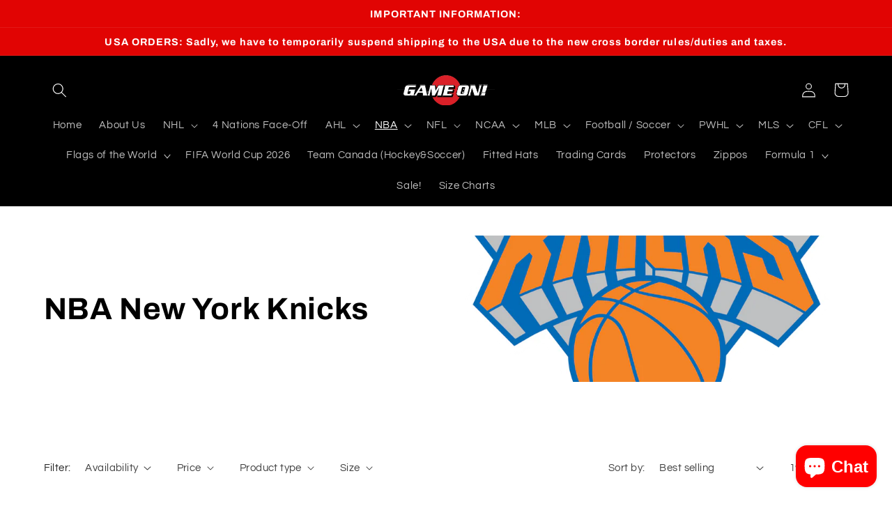

--- FILE ---
content_type: text/html; charset=utf-8
request_url: https://gameonottawa.com/collections/nba-new-york-knicks
body_size: 53661
content:
<!doctype html>
<html class="no-js" lang="en">
  <head>
    <meta charset="utf-8">
    <meta http-equiv="X-UA-Compatible" content="IE=edge">
    <meta name="viewport" content="width=device-width,initial-scale=1">
    <meta name="theme-color" content="">
    <link rel="canonical" href="https://gameonottawa.com/collections/nba-new-york-knicks">
    <link rel="preconnect" href="https://cdn.shopify.com" crossorigin><link rel="icon" type="image/png" href="//gameonottawa.com/cdn/shop/files/white-Photoroom_-_2025-09-30T205127.039.png?crop=center&height=32&v=1759279917&width=32"><link rel="preconnect" href="https://fonts.shopifycdn.com" crossorigin><title>
      NBA New York Knicks
 &ndash; GameOn!Ottawa</title>

    

    

<meta property="og:site_name" content="GameOn!Ottawa">
<meta property="og:url" content="https://gameonottawa.com/collections/nba-new-york-knicks">
<meta property="og:title" content="NBA New York Knicks">
<meta property="og:type" content="website">
<meta property="og:description" content="GameOn!Ottawa"><meta property="og:image" content="http://gameonottawa.com/cdn/shop/collections/New_York_Knicks.png?v=1610479719">
  <meta property="og:image:secure_url" content="https://gameonottawa.com/cdn/shop/collections/New_York_Knicks.png?v=1610479719">
  <meta property="og:image:width" content="1200">
  <meta property="og:image:height" content="974"><meta name="twitter:card" content="summary_large_image">
<meta name="twitter:title" content="NBA New York Knicks">
<meta name="twitter:description" content="GameOn!Ottawa">


    <script src="//gameonottawa.com/cdn/shop/t/15/assets/global.js?v=149496944046504657681673369455" defer="defer"></script>
    <script>window.performance && window.performance.mark && window.performance.mark('shopify.content_for_header.start');</script><meta name="google-site-verification" content="EUe_tzrx2Z5BvjFz3ZZp5yvIAvpdP7pXZB0vDp8ff3U">
<meta id="shopify-digital-wallet" name="shopify-digital-wallet" content="/25881870387/digital_wallets/dialog">
<meta name="shopify-checkout-api-token" content="2a091261abf1a466b0b0d2c1f2d34420">
<meta id="in-context-paypal-metadata" data-shop-id="25881870387" data-venmo-supported="false" data-environment="production" data-locale="en_US" data-paypal-v4="true" data-currency="CAD">
<link rel="alternate" type="application/atom+xml" title="Feed" href="/collections/nba-new-york-knicks.atom" />
<link rel="alternate" type="application/json+oembed" href="https://gameonottawa.com/collections/nba-new-york-knicks.oembed">
<script async="async" src="/checkouts/internal/preloads.js?locale=en-CA"></script>
<link rel="preconnect" href="https://shop.app" crossorigin="anonymous">
<script async="async" src="https://shop.app/checkouts/internal/preloads.js?locale=en-CA&shop_id=25881870387" crossorigin="anonymous"></script>
<script id="apple-pay-shop-capabilities" type="application/json">{"shopId":25881870387,"countryCode":"CA","currencyCode":"CAD","merchantCapabilities":["supports3DS"],"merchantId":"gid:\/\/shopify\/Shop\/25881870387","merchantName":"GameOn!Ottawa","requiredBillingContactFields":["postalAddress","email","phone"],"requiredShippingContactFields":["postalAddress","email","phone"],"shippingType":"shipping","supportedNetworks":["visa","masterCard","amex","discover","interac","jcb"],"total":{"type":"pending","label":"GameOn!Ottawa","amount":"1.00"},"shopifyPaymentsEnabled":true,"supportsSubscriptions":true}</script>
<script id="shopify-features" type="application/json">{"accessToken":"2a091261abf1a466b0b0d2c1f2d34420","betas":["rich-media-storefront-analytics"],"domain":"gameonottawa.com","predictiveSearch":true,"shopId":25881870387,"locale":"en"}</script>
<script>var Shopify = Shopify || {};
Shopify.shop = "gameon-ottawa.myshopify.com";
Shopify.locale = "en";
Shopify.currency = {"active":"CAD","rate":"1.0"};
Shopify.country = "CA";
Shopify.theme = {"name":"Updated Website Jan 28","id":141634044207,"schema_name":"Refresh","schema_version":"2.0.2","theme_store_id":1567,"role":"main"};
Shopify.theme.handle = "null";
Shopify.theme.style = {"id":null,"handle":null};
Shopify.cdnHost = "gameonottawa.com/cdn";
Shopify.routes = Shopify.routes || {};
Shopify.routes.root = "/";</script>
<script type="module">!function(o){(o.Shopify=o.Shopify||{}).modules=!0}(window);</script>
<script>!function(o){function n(){var o=[];function n(){o.push(Array.prototype.slice.apply(arguments))}return n.q=o,n}var t=o.Shopify=o.Shopify||{};t.loadFeatures=n(),t.autoloadFeatures=n()}(window);</script>
<script>
  window.ShopifyPay = window.ShopifyPay || {};
  window.ShopifyPay.apiHost = "shop.app\/pay";
  window.ShopifyPay.redirectState = null;
</script>
<script id="shop-js-analytics" type="application/json">{"pageType":"collection"}</script>
<script defer="defer" async type="module" src="//gameonottawa.com/cdn/shopifycloud/shop-js/modules/v2/client.init-shop-cart-sync_C5BV16lS.en.esm.js"></script>
<script defer="defer" async type="module" src="//gameonottawa.com/cdn/shopifycloud/shop-js/modules/v2/chunk.common_CygWptCX.esm.js"></script>
<script type="module">
  await import("//gameonottawa.com/cdn/shopifycloud/shop-js/modules/v2/client.init-shop-cart-sync_C5BV16lS.en.esm.js");
await import("//gameonottawa.com/cdn/shopifycloud/shop-js/modules/v2/chunk.common_CygWptCX.esm.js");

  window.Shopify.SignInWithShop?.initShopCartSync?.({"fedCMEnabled":true,"windoidEnabled":true});

</script>
<script>
  window.Shopify = window.Shopify || {};
  if (!window.Shopify.featureAssets) window.Shopify.featureAssets = {};
  window.Shopify.featureAssets['shop-js'] = {"shop-cart-sync":["modules/v2/client.shop-cart-sync_ZFArdW7E.en.esm.js","modules/v2/chunk.common_CygWptCX.esm.js"],"init-fed-cm":["modules/v2/client.init-fed-cm_CmiC4vf6.en.esm.js","modules/v2/chunk.common_CygWptCX.esm.js"],"shop-button":["modules/v2/client.shop-button_tlx5R9nI.en.esm.js","modules/v2/chunk.common_CygWptCX.esm.js"],"shop-cash-offers":["modules/v2/client.shop-cash-offers_DOA2yAJr.en.esm.js","modules/v2/chunk.common_CygWptCX.esm.js","modules/v2/chunk.modal_D71HUcav.esm.js"],"init-windoid":["modules/v2/client.init-windoid_sURxWdc1.en.esm.js","modules/v2/chunk.common_CygWptCX.esm.js"],"shop-toast-manager":["modules/v2/client.shop-toast-manager_ClPi3nE9.en.esm.js","modules/v2/chunk.common_CygWptCX.esm.js"],"init-shop-email-lookup-coordinator":["modules/v2/client.init-shop-email-lookup-coordinator_B8hsDcYM.en.esm.js","modules/v2/chunk.common_CygWptCX.esm.js"],"init-shop-cart-sync":["modules/v2/client.init-shop-cart-sync_C5BV16lS.en.esm.js","modules/v2/chunk.common_CygWptCX.esm.js"],"avatar":["modules/v2/client.avatar_BTnouDA3.en.esm.js"],"pay-button":["modules/v2/client.pay-button_FdsNuTd3.en.esm.js","modules/v2/chunk.common_CygWptCX.esm.js"],"init-customer-accounts":["modules/v2/client.init-customer-accounts_DxDtT_ad.en.esm.js","modules/v2/client.shop-login-button_C5VAVYt1.en.esm.js","modules/v2/chunk.common_CygWptCX.esm.js","modules/v2/chunk.modal_D71HUcav.esm.js"],"init-shop-for-new-customer-accounts":["modules/v2/client.init-shop-for-new-customer-accounts_ChsxoAhi.en.esm.js","modules/v2/client.shop-login-button_C5VAVYt1.en.esm.js","modules/v2/chunk.common_CygWptCX.esm.js","modules/v2/chunk.modal_D71HUcav.esm.js"],"shop-login-button":["modules/v2/client.shop-login-button_C5VAVYt1.en.esm.js","modules/v2/chunk.common_CygWptCX.esm.js","modules/v2/chunk.modal_D71HUcav.esm.js"],"init-customer-accounts-sign-up":["modules/v2/client.init-customer-accounts-sign-up_CPSyQ0Tj.en.esm.js","modules/v2/client.shop-login-button_C5VAVYt1.en.esm.js","modules/v2/chunk.common_CygWptCX.esm.js","modules/v2/chunk.modal_D71HUcav.esm.js"],"shop-follow-button":["modules/v2/client.shop-follow-button_Cva4Ekp9.en.esm.js","modules/v2/chunk.common_CygWptCX.esm.js","modules/v2/chunk.modal_D71HUcav.esm.js"],"checkout-modal":["modules/v2/client.checkout-modal_BPM8l0SH.en.esm.js","modules/v2/chunk.common_CygWptCX.esm.js","modules/v2/chunk.modal_D71HUcav.esm.js"],"lead-capture":["modules/v2/client.lead-capture_Bi8yE_yS.en.esm.js","modules/v2/chunk.common_CygWptCX.esm.js","modules/v2/chunk.modal_D71HUcav.esm.js"],"shop-login":["modules/v2/client.shop-login_D6lNrXab.en.esm.js","modules/v2/chunk.common_CygWptCX.esm.js","modules/v2/chunk.modal_D71HUcav.esm.js"],"payment-terms":["modules/v2/client.payment-terms_CZxnsJam.en.esm.js","modules/v2/chunk.common_CygWptCX.esm.js","modules/v2/chunk.modal_D71HUcav.esm.js"]};
</script>
<script>(function() {
  var isLoaded = false;
  function asyncLoad() {
    if (isLoaded) return;
    isLoaded = true;
    var urls = ["\/\/cdn.shopify.com\/proxy\/077d1ed6b68ca33d89ca46b4d16a5029d8373c7277d816de75623f7318cd7cc0\/bingshoppingtool-t2app-prod.trafficmanager.net\/uet\/tracking_script?shop=gameon-ottawa.myshopify.com\u0026sp-cache-control=cHVibGljLCBtYXgtYWdlPTkwMA"];
    for (var i = 0; i < urls.length; i++) {
      var s = document.createElement('script');
      s.type = 'text/javascript';
      s.async = true;
      s.src = urls[i];
      var x = document.getElementsByTagName('script')[0];
      x.parentNode.insertBefore(s, x);
    }
  };
  if(window.attachEvent) {
    window.attachEvent('onload', asyncLoad);
  } else {
    window.addEventListener('load', asyncLoad, false);
  }
})();</script>
<script id="__st">var __st={"a":25881870387,"offset":-18000,"reqid":"c5da7d78-0c9e-4f66-aee8-24da455b3756-1768708163","pageurl":"gameonottawa.com\/collections\/nba-new-york-knicks","u":"b8d97cd40908","p":"collection","rtyp":"collection","rid":167698530355};</script>
<script>window.ShopifyPaypalV4VisibilityTracking = true;</script>
<script id="captcha-bootstrap">!function(){'use strict';const t='contact',e='account',n='new_comment',o=[[t,t],['blogs',n],['comments',n],[t,'customer']],c=[[e,'customer_login'],[e,'guest_login'],[e,'recover_customer_password'],[e,'create_customer']],r=t=>t.map((([t,e])=>`form[action*='/${t}']:not([data-nocaptcha='true']) input[name='form_type'][value='${e}']`)).join(','),a=t=>()=>t?[...document.querySelectorAll(t)].map((t=>t.form)):[];function s(){const t=[...o],e=r(t);return a(e)}const i='password',u='form_key',d=['recaptcha-v3-token','g-recaptcha-response','h-captcha-response',i],f=()=>{try{return window.sessionStorage}catch{return}},m='__shopify_v',_=t=>t.elements[u];function p(t,e,n=!1){try{const o=window.sessionStorage,c=JSON.parse(o.getItem(e)),{data:r}=function(t){const{data:e,action:n}=t;return t[m]||n?{data:e,action:n}:{data:t,action:n}}(c);for(const[e,n]of Object.entries(r))t.elements[e]&&(t.elements[e].value=n);n&&o.removeItem(e)}catch(o){console.error('form repopulation failed',{error:o})}}const l='form_type',E='cptcha';function T(t){t.dataset[E]=!0}const w=window,h=w.document,L='Shopify',v='ce_forms',y='captcha';let A=!1;((t,e)=>{const n=(g='f06e6c50-85a8-45c8-87d0-21a2b65856fe',I='https://cdn.shopify.com/shopifycloud/storefront-forms-hcaptcha/ce_storefront_forms_captcha_hcaptcha.v1.5.2.iife.js',D={infoText:'Protected by hCaptcha',privacyText:'Privacy',termsText:'Terms'},(t,e,n)=>{const o=w[L][v],c=o.bindForm;if(c)return c(t,g,e,D).then(n);var r;o.q.push([[t,g,e,D],n]),r=I,A||(h.body.append(Object.assign(h.createElement('script'),{id:'captcha-provider',async:!0,src:r})),A=!0)});var g,I,D;w[L]=w[L]||{},w[L][v]=w[L][v]||{},w[L][v].q=[],w[L][y]=w[L][y]||{},w[L][y].protect=function(t,e){n(t,void 0,e),T(t)},Object.freeze(w[L][y]),function(t,e,n,w,h,L){const[v,y,A,g]=function(t,e,n){const i=e?o:[],u=t?c:[],d=[...i,...u],f=r(d),m=r(i),_=r(d.filter((([t,e])=>n.includes(e))));return[a(f),a(m),a(_),s()]}(w,h,L),I=t=>{const e=t.target;return e instanceof HTMLFormElement?e:e&&e.form},D=t=>v().includes(t);t.addEventListener('submit',(t=>{const e=I(t);if(!e)return;const n=D(e)&&!e.dataset.hcaptchaBound&&!e.dataset.recaptchaBound,o=_(e),c=g().includes(e)&&(!o||!o.value);(n||c)&&t.preventDefault(),c&&!n&&(function(t){try{if(!f())return;!function(t){const e=f();if(!e)return;const n=_(t);if(!n)return;const o=n.value;o&&e.removeItem(o)}(t);const e=Array.from(Array(32),(()=>Math.random().toString(36)[2])).join('');!function(t,e){_(t)||t.append(Object.assign(document.createElement('input'),{type:'hidden',name:u})),t.elements[u].value=e}(t,e),function(t,e){const n=f();if(!n)return;const o=[...t.querySelectorAll(`input[type='${i}']`)].map((({name:t})=>t)),c=[...d,...o],r={};for(const[a,s]of new FormData(t).entries())c.includes(a)||(r[a]=s);n.setItem(e,JSON.stringify({[m]:1,action:t.action,data:r}))}(t,e)}catch(e){console.error('failed to persist form',e)}}(e),e.submit())}));const S=(t,e)=>{t&&!t.dataset[E]&&(n(t,e.some((e=>e===t))),T(t))};for(const o of['focusin','change'])t.addEventListener(o,(t=>{const e=I(t);D(e)&&S(e,y())}));const B=e.get('form_key'),M=e.get(l),P=B&&M;t.addEventListener('DOMContentLoaded',(()=>{const t=y();if(P)for(const e of t)e.elements[l].value===M&&p(e,B);[...new Set([...A(),...v().filter((t=>'true'===t.dataset.shopifyCaptcha))])].forEach((e=>S(e,t)))}))}(h,new URLSearchParams(w.location.search),n,t,e,['guest_login'])})(!0,!1)}();</script>
<script integrity="sha256-4kQ18oKyAcykRKYeNunJcIwy7WH5gtpwJnB7kiuLZ1E=" data-source-attribution="shopify.loadfeatures" defer="defer" src="//gameonottawa.com/cdn/shopifycloud/storefront/assets/storefront/load_feature-a0a9edcb.js" crossorigin="anonymous"></script>
<script crossorigin="anonymous" defer="defer" src="//gameonottawa.com/cdn/shopifycloud/storefront/assets/shopify_pay/storefront-65b4c6d7.js?v=20250812"></script>
<script data-source-attribution="shopify.dynamic_checkout.dynamic.init">var Shopify=Shopify||{};Shopify.PaymentButton=Shopify.PaymentButton||{isStorefrontPortableWallets:!0,init:function(){window.Shopify.PaymentButton.init=function(){};var t=document.createElement("script");t.src="https://gameonottawa.com/cdn/shopifycloud/portable-wallets/latest/portable-wallets.en.js",t.type="module",document.head.appendChild(t)}};
</script>
<script data-source-attribution="shopify.dynamic_checkout.buyer_consent">
  function portableWalletsHideBuyerConsent(e){var t=document.getElementById("shopify-buyer-consent"),n=document.getElementById("shopify-subscription-policy-button");t&&n&&(t.classList.add("hidden"),t.setAttribute("aria-hidden","true"),n.removeEventListener("click",e))}function portableWalletsShowBuyerConsent(e){var t=document.getElementById("shopify-buyer-consent"),n=document.getElementById("shopify-subscription-policy-button");t&&n&&(t.classList.remove("hidden"),t.removeAttribute("aria-hidden"),n.addEventListener("click",e))}window.Shopify?.PaymentButton&&(window.Shopify.PaymentButton.hideBuyerConsent=portableWalletsHideBuyerConsent,window.Shopify.PaymentButton.showBuyerConsent=portableWalletsShowBuyerConsent);
</script>
<script data-source-attribution="shopify.dynamic_checkout.cart.bootstrap">document.addEventListener("DOMContentLoaded",(function(){function t(){return document.querySelector("shopify-accelerated-checkout-cart, shopify-accelerated-checkout")}if(t())Shopify.PaymentButton.init();else{new MutationObserver((function(e,n){t()&&(Shopify.PaymentButton.init(),n.disconnect())})).observe(document.body,{childList:!0,subtree:!0})}}));
</script>
<script id='scb4127' type='text/javascript' async='' src='https://gameonottawa.com/cdn/shopifycloud/privacy-banner/storefront-banner.js'></script><link id="shopify-accelerated-checkout-styles" rel="stylesheet" media="screen" href="https://gameonottawa.com/cdn/shopifycloud/portable-wallets/latest/accelerated-checkout-backwards-compat.css" crossorigin="anonymous">
<style id="shopify-accelerated-checkout-cart">
        #shopify-buyer-consent {
  margin-top: 1em;
  display: inline-block;
  width: 100%;
}

#shopify-buyer-consent.hidden {
  display: none;
}

#shopify-subscription-policy-button {
  background: none;
  border: none;
  padding: 0;
  text-decoration: underline;
  font-size: inherit;
  cursor: pointer;
}

#shopify-subscription-policy-button::before {
  box-shadow: none;
}

      </style>
<script id="sections-script" data-sections="header,footer" defer="defer" src="//gameonottawa.com/cdn/shop/t/15/compiled_assets/scripts.js?12461"></script>
<script>window.performance && window.performance.mark && window.performance.mark('shopify.content_for_header.end');</script>


    <style data-shopify>
      @font-face {
  font-family: Questrial;
  font-weight: 400;
  font-style: normal;
  font-display: swap;
  src: url("//gameonottawa.com/cdn/fonts/questrial/questrial_n4.66abac5d8209a647b4bf8089b0451928ef144c07.woff2") format("woff2"),
       url("//gameonottawa.com/cdn/fonts/questrial/questrial_n4.e86c53e77682db9bf4b0ee2dd71f214dc16adda4.woff") format("woff");
}

      
      
      
      @font-face {
  font-family: Archivo;
  font-weight: 700;
  font-style: normal;
  font-display: swap;
  src: url("//gameonottawa.com/cdn/fonts/archivo/archivo_n7.651b020b3543640c100112be6f1c1b8e816c7f13.woff2") format("woff2"),
       url("//gameonottawa.com/cdn/fonts/archivo/archivo_n7.7e9106d320e6594976a7dcb57957f3e712e83c96.woff") format("woff");
}


      :root {
        --font-body-family: Questrial, sans-serif;
        --font-body-style: normal;
        --font-body-weight: 400;
        --font-body-weight-bold: 700;

        --font-heading-family: Archivo, sans-serif;
        --font-heading-style: normal;
        --font-heading-weight: 700;

        --font-body-scale: 1.05;
        --font-heading-scale: 1.0476190476190477;

        --color-base-text: 0, 0, 0;
        --color-shadow: 0, 0, 0;
        --color-base-background-1: 255, 255, 255;
        --color-base-background-2: 255, 255, 255;
        --color-base-solid-button-labels: 255, 255, 255;
        --color-base-outline-button-labels: 0, 0, 0;
        --color-base-accent-1: 225, 4, 3;
        --color-base-accent-2: 225, 4, 3;
        --payment-terms-background-color: #ffffff;

        --gradient-base-background-1: #ffffff;
        --gradient-base-background-2: #FFFFFF;
        --gradient-base-accent-1: #e10403;
        --gradient-base-accent-2: #e10403;

        --media-padding: px;
        --media-border-opacity: 0.1;
        --media-border-width: 0px;
        --media-radius: 20px;
        --media-shadow-opacity: 0.0;
        --media-shadow-horizontal-offset: 0px;
        --media-shadow-vertical-offset: -6px;
        --media-shadow-blur-radius: 5px;
        --media-shadow-visible: 0;

        --page-width: 120rem;
        --page-width-margin: 0rem;

        --product-card-image-padding: 1.6rem;
        --product-card-corner-radius: 1.8rem;
        --product-card-text-alignment: left;
        --product-card-border-width: 0.1rem;
        --product-card-border-opacity: 1.0;
        --product-card-shadow-opacity: 0.0;
        --product-card-shadow-visible: 0;
        --product-card-shadow-horizontal-offset: 0.0rem;
        --product-card-shadow-vertical-offset: 0.4rem;
        --product-card-shadow-blur-radius: 0.5rem;

        --collection-card-image-padding: 1.6rem;
        --collection-card-corner-radius: 1.8rem;
        --collection-card-text-alignment: left;
        --collection-card-border-width: 0.1rem;
        --collection-card-border-opacity: 1.0;
        --collection-card-shadow-opacity: 0.0;
        --collection-card-shadow-visible: 0;
        --collection-card-shadow-horizontal-offset: 0.0rem;
        --collection-card-shadow-vertical-offset: 0.4rem;
        --collection-card-shadow-blur-radius: 0.5rem;

        --blog-card-image-padding: 1.6rem;
        --blog-card-corner-radius: 1.8rem;
        --blog-card-text-alignment: left;
        --blog-card-border-width: 0.1rem;
        --blog-card-border-opacity: 1.0;
        --blog-card-shadow-opacity: 0.0;
        --blog-card-shadow-visible: 0;
        --blog-card-shadow-horizontal-offset: 0.0rem;
        --blog-card-shadow-vertical-offset: 0.4rem;
        --blog-card-shadow-blur-radius: 0.5rem;

        --badge-corner-radius: 0.0rem;

        --popup-border-width: 1px;
        --popup-border-opacity: 0.1;
        --popup-corner-radius: 18px;
        --popup-shadow-opacity: 0.0;
        --popup-shadow-horizontal-offset: 0px;
        --popup-shadow-vertical-offset: 4px;
        --popup-shadow-blur-radius: 5px;

        --drawer-border-width: 0px;
        --drawer-border-opacity: 0.1;
        --drawer-shadow-opacity: 0.0;
        --drawer-shadow-horizontal-offset: 0px;
        --drawer-shadow-vertical-offset: 4px;
        --drawer-shadow-blur-radius: 5px;

        --spacing-sections-desktop: 0px;
        --spacing-sections-mobile: 0px;

        --grid-desktop-vertical-spacing: 28px;
        --grid-desktop-horizontal-spacing: 28px;
        --grid-mobile-vertical-spacing: 14px;
        --grid-mobile-horizontal-spacing: 14px;

        --text-boxes-border-opacity: 0.1;
        --text-boxes-border-width: 0px;
        --text-boxes-radius: 20px;
        --text-boxes-shadow-opacity: 0.0;
        --text-boxes-shadow-visible: 0;
        --text-boxes-shadow-horizontal-offset: 0px;
        --text-boxes-shadow-vertical-offset: 4px;
        --text-boxes-shadow-blur-radius: 5px;

        --buttons-radius: 40px;
        --buttons-radius-outset: 41px;
        --buttons-border-width: 1px;
        --buttons-border-opacity: 1.0;
        --buttons-shadow-opacity: 0.0;
        --buttons-shadow-visible: 0;
        --buttons-shadow-horizontal-offset: 0px;
        --buttons-shadow-vertical-offset: 4px;
        --buttons-shadow-blur-radius: 5px;
        --buttons-border-offset: 0.3px;

        --inputs-radius: 26px;
        --inputs-border-width: 1px;
        --inputs-border-opacity: 0.55;
        --inputs-shadow-opacity: 0.0;
        --inputs-shadow-horizontal-offset: 0px;
        --inputs-margin-offset: 0px;
        --inputs-shadow-vertical-offset: 4px;
        --inputs-shadow-blur-radius: 5px;
        --inputs-radius-outset: 27px;

        --variant-pills-radius: 40px;
        --variant-pills-border-width: 1px;
        --variant-pills-border-opacity: 0.55;
        --variant-pills-shadow-opacity: 0.0;
        --variant-pills-shadow-horizontal-offset: 0px;
        --variant-pills-shadow-vertical-offset: 4px;
        --variant-pills-shadow-blur-radius: 5px;
      }

      *,
      *::before,
      *::after {
        box-sizing: inherit;
      }

      html {
        box-sizing: border-box;
        font-size: calc(var(--font-body-scale) * 62.5%);
        height: 100%;
      }

      body {
        display: grid;
        grid-template-rows: auto auto 1fr auto;
        grid-template-columns: 100%;
        min-height: 100%;
        margin: 0;
        font-size: 1.5rem;
        letter-spacing: 0.06rem;
        line-height: calc(1 + 0.8 / var(--font-body-scale));
        font-family: var(--font-body-family);
        font-style: var(--font-body-style);
        font-weight: var(--font-body-weight);
      }

      @media screen and (min-width: 750px) {
        body {
          font-size: 1.6rem;
        }
      }
    </style>

    <link href="//gameonottawa.com/cdn/shop/t/15/assets/base.css?v=88290808517547527771673369463" rel="stylesheet" type="text/css" media="all" />
<link rel="preload" as="font" href="//gameonottawa.com/cdn/fonts/questrial/questrial_n4.66abac5d8209a647b4bf8089b0451928ef144c07.woff2" type="font/woff2" crossorigin><link rel="preload" as="font" href="//gameonottawa.com/cdn/fonts/archivo/archivo_n7.651b020b3543640c100112be6f1c1b8e816c7f13.woff2" type="font/woff2" crossorigin><link rel="stylesheet" href="//gameonottawa.com/cdn/shop/t/15/assets/component-predictive-search.css?v=83512081251802922551673369453" media="print" onload="this.media='all'"><script>document.documentElement.className = document.documentElement.className.replace('no-js', 'js');
    if (Shopify.designMode) {
      document.documentElement.classList.add('shopify-design-mode');
    }
    </script>
  <!-- BEGIN app block: shopify://apps/judge-me-reviews/blocks/judgeme_core/61ccd3b1-a9f2-4160-9fe9-4fec8413e5d8 --><!-- Start of Judge.me Core -->






<link rel="dns-prefetch" href="https://cdnwidget.judge.me">
<link rel="dns-prefetch" href="https://cdn.judge.me">
<link rel="dns-prefetch" href="https://cdn1.judge.me">
<link rel="dns-prefetch" href="https://api.judge.me">

<script data-cfasync='false' class='jdgm-settings-script'>window.jdgmSettings={"pagination":5,"disable_web_reviews":false,"badge_no_review_text":"No reviews","badge_n_reviews_text":"{{ n }} review/reviews","badge_star_color":"#fa1919","hide_badge_preview_if_no_reviews":true,"badge_hide_text":false,"enforce_center_preview_badge":false,"widget_title":"Customer Reviews","widget_open_form_text":"Write a review","widget_close_form_text":"Cancel review","widget_refresh_page_text":"Refresh page","widget_summary_text":"Based on {{ number_of_reviews }} review/reviews","widget_no_review_text":"Be the first to write a review","widget_name_field_text":"Display name","widget_verified_name_field_text":"Verified Name (public)","widget_name_placeholder_text":"Display name","widget_required_field_error_text":"This field is required.","widget_email_field_text":"Email address","widget_verified_email_field_text":"Verified Email (private, can not be edited)","widget_email_placeholder_text":"Your email address","widget_email_field_error_text":"Please enter a valid email address.","widget_rating_field_text":"Rating","widget_review_title_field_text":"Review Title","widget_review_title_placeholder_text":"Give your review a title","widget_review_body_field_text":"Review content","widget_review_body_placeholder_text":"Start writing here...","widget_pictures_field_text":"Picture/Video (optional)","widget_submit_review_text":"Submit Review","widget_submit_verified_review_text":"Submit Verified Review","widget_submit_success_msg_with_auto_publish":"Thank you! Please refresh the page in a few moments to see your review. You can remove or edit your review by logging into \u003ca href='https://judge.me/login' target='_blank' rel='nofollow noopener'\u003eJudge.me\u003c/a\u003e","widget_submit_success_msg_no_auto_publish":"Thank you! Your review will be published as soon as it is approved by the shop admin. You can remove or edit your review by logging into \u003ca href='https://judge.me/login' target='_blank' rel='nofollow noopener'\u003eJudge.me\u003c/a\u003e","widget_show_default_reviews_out_of_total_text":"Showing {{ n_reviews_shown }} out of {{ n_reviews }} reviews.","widget_show_all_link_text":"Show all","widget_show_less_link_text":"Show less","widget_author_said_text":"{{ reviewer_name }} said:","widget_days_text":"{{ n }} days ago","widget_weeks_text":"{{ n }} week/weeks ago","widget_months_text":"{{ n }} month/months ago","widget_years_text":"{{ n }} year/years ago","widget_yesterday_text":"Yesterday","widget_today_text":"Today","widget_replied_text":"\u003e\u003e {{ shop_name }} replied:","widget_read_more_text":"Read more","widget_reviewer_name_as_initial":"","widget_rating_filter_color":"#fbcd0a","widget_rating_filter_see_all_text":"See all reviews","widget_sorting_most_recent_text":"Most Recent","widget_sorting_highest_rating_text":"Highest Rating","widget_sorting_lowest_rating_text":"Lowest Rating","widget_sorting_with_pictures_text":"Only Pictures","widget_sorting_most_helpful_text":"Most Helpful","widget_open_question_form_text":"Ask a question","widget_reviews_subtab_text":"Reviews","widget_questions_subtab_text":"Questions","widget_question_label_text":"Question","widget_answer_label_text":"Answer","widget_question_placeholder_text":"Write your question here","widget_submit_question_text":"Submit Question","widget_question_submit_success_text":"Thank you for your question! We will notify you once it gets answered.","widget_star_color":"#fa1919","verified_badge_text":"Verified","verified_badge_bg_color":"","verified_badge_text_color":"","verified_badge_placement":"left-of-reviewer-name","widget_review_max_height":"","widget_hide_border":false,"widget_social_share":false,"widget_thumb":false,"widget_review_location_show":false,"widget_location_format":"","all_reviews_include_out_of_store_products":true,"all_reviews_out_of_store_text":"(out of store)","all_reviews_pagination":100,"all_reviews_product_name_prefix_text":"about","enable_review_pictures":true,"enable_question_anwser":false,"widget_theme":"default","review_date_format":"mm/dd/yyyy","default_sort_method":"most-recent","widget_product_reviews_subtab_text":"Product Reviews","widget_shop_reviews_subtab_text":"Shop Reviews","widget_other_products_reviews_text":"Reviews for other products","widget_store_reviews_subtab_text":"Store reviews","widget_no_store_reviews_text":"This store hasn't received any reviews yet","widget_web_restriction_product_reviews_text":"This product hasn't received any reviews yet","widget_no_items_text":"No items found","widget_show_more_text":"Show more","widget_write_a_store_review_text":"Write a Store Review","widget_other_languages_heading":"Reviews in Other Languages","widget_translate_review_text":"Translate review to {{ language }}","widget_translating_review_text":"Translating...","widget_show_original_translation_text":"Show original ({{ language }})","widget_translate_review_failed_text":"Review couldn't be translated.","widget_translate_review_retry_text":"Retry","widget_translate_review_try_again_later_text":"Try again later","show_product_url_for_grouped_product":false,"widget_sorting_pictures_first_text":"Pictures First","show_pictures_on_all_rev_page_mobile":false,"show_pictures_on_all_rev_page_desktop":false,"floating_tab_hide_mobile_install_preference":false,"floating_tab_button_name":"★ Reviews","floating_tab_title":"Let customers speak for us","floating_tab_button_color":"","floating_tab_button_background_color":"","floating_tab_url":"","floating_tab_url_enabled":false,"floating_tab_tab_style":"text","all_reviews_text_badge_text":"Customers rate us {{ shop.metafields.judgeme.all_reviews_rating | round: 1 }}/5 based on {{ shop.metafields.judgeme.all_reviews_count }} reviews.","all_reviews_text_badge_text_branded_style":"{{ shop.metafields.judgeme.all_reviews_rating | round: 1 }} out of 5 stars based on {{ shop.metafields.judgeme.all_reviews_count }} reviews","is_all_reviews_text_badge_a_link":false,"show_stars_for_all_reviews_text_badge":false,"all_reviews_text_badge_url":"","all_reviews_text_style":"text","all_reviews_text_color_style":"judgeme_brand_color","all_reviews_text_color":"#108474","all_reviews_text_show_jm_brand":true,"featured_carousel_show_header":true,"featured_carousel_title":"Let customers speak for us","testimonials_carousel_title":"Customers are saying","videos_carousel_title":"Real customer stories","cards_carousel_title":"Customers are saying","featured_carousel_count_text":"from {{ n }} reviews","featured_carousel_add_link_to_all_reviews_page":false,"featured_carousel_url":"","featured_carousel_show_images":true,"featured_carousel_autoslide_interval":5,"featured_carousel_arrows_on_the_sides":false,"featured_carousel_height":250,"featured_carousel_width":80,"featured_carousel_image_size":0,"featured_carousel_image_height":250,"featured_carousel_arrow_color":"#eeeeee","verified_count_badge_style":"vintage","verified_count_badge_orientation":"horizontal","verified_count_badge_color_style":"judgeme_brand_color","verified_count_badge_color":"#108474","is_verified_count_badge_a_link":false,"verified_count_badge_url":"","verified_count_badge_show_jm_brand":true,"widget_rating_preset_default":5,"widget_first_sub_tab":"product-reviews","widget_show_histogram":true,"widget_histogram_use_custom_color":false,"widget_pagination_use_custom_color":false,"widget_star_use_custom_color":true,"widget_verified_badge_use_custom_color":false,"widget_write_review_use_custom_color":false,"picture_reminder_submit_button":"Upload Pictures","enable_review_videos":false,"mute_video_by_default":false,"widget_sorting_videos_first_text":"Videos First","widget_review_pending_text":"Pending","featured_carousel_items_for_large_screen":3,"social_share_options_order":"Facebook,Twitter","remove_microdata_snippet":true,"disable_json_ld":false,"enable_json_ld_products":false,"preview_badge_show_question_text":false,"preview_badge_no_question_text":"No questions","preview_badge_n_question_text":"{{ number_of_questions }} question/questions","qa_badge_show_icon":false,"qa_badge_position":"same-row","remove_judgeme_branding":false,"widget_add_search_bar":false,"widget_search_bar_placeholder":"Search","widget_sorting_verified_only_text":"Verified only","featured_carousel_theme":"default","featured_carousel_show_rating":true,"featured_carousel_show_title":true,"featured_carousel_show_body":true,"featured_carousel_show_date":false,"featured_carousel_show_reviewer":true,"featured_carousel_show_product":false,"featured_carousel_header_background_color":"#108474","featured_carousel_header_text_color":"#ffffff","featured_carousel_name_product_separator":"reviewed","featured_carousel_full_star_background":"#108474","featured_carousel_empty_star_background":"#dadada","featured_carousel_vertical_theme_background":"#f9fafb","featured_carousel_verified_badge_enable":true,"featured_carousel_verified_badge_color":"#108474","featured_carousel_border_style":"round","featured_carousel_review_line_length_limit":3,"featured_carousel_more_reviews_button_text":"Read more reviews","featured_carousel_view_product_button_text":"View product","all_reviews_page_load_reviews_on":"scroll","all_reviews_page_load_more_text":"Load More Reviews","disable_fb_tab_reviews":false,"enable_ajax_cdn_cache":false,"widget_advanced_speed_features":5,"widget_public_name_text":"displayed publicly like","default_reviewer_name":"John Smith","default_reviewer_name_has_non_latin":true,"widget_reviewer_anonymous":"Anonymous","medals_widget_title":"Judge.me Review Medals","medals_widget_background_color":"#f9fafb","medals_widget_position":"footer_all_pages","medals_widget_border_color":"#f9fafb","medals_widget_verified_text_position":"left","medals_widget_use_monochromatic_version":false,"medals_widget_elements_color":"#108474","show_reviewer_avatar":true,"widget_invalid_yt_video_url_error_text":"Not a YouTube video URL","widget_max_length_field_error_text":"Please enter no more than {0} characters.","widget_show_country_flag":false,"widget_show_collected_via_shop_app":true,"widget_verified_by_shop_badge_style":"light","widget_verified_by_shop_text":"Verified by Shop","widget_show_photo_gallery":false,"widget_load_with_code_splitting":true,"widget_ugc_install_preference":false,"widget_ugc_title":"Made by us, Shared by you","widget_ugc_subtitle":"Tag us to see your picture featured in our page","widget_ugc_arrows_color":"#ffffff","widget_ugc_primary_button_text":"Buy Now","widget_ugc_primary_button_background_color":"#108474","widget_ugc_primary_button_text_color":"#ffffff","widget_ugc_primary_button_border_width":"0","widget_ugc_primary_button_border_style":"none","widget_ugc_primary_button_border_color":"#108474","widget_ugc_primary_button_border_radius":"25","widget_ugc_secondary_button_text":"Load More","widget_ugc_secondary_button_background_color":"#ffffff","widget_ugc_secondary_button_text_color":"#108474","widget_ugc_secondary_button_border_width":"2","widget_ugc_secondary_button_border_style":"solid","widget_ugc_secondary_button_border_color":"#108474","widget_ugc_secondary_button_border_radius":"25","widget_ugc_reviews_button_text":"View Reviews","widget_ugc_reviews_button_background_color":"#ffffff","widget_ugc_reviews_button_text_color":"#108474","widget_ugc_reviews_button_border_width":"2","widget_ugc_reviews_button_border_style":"solid","widget_ugc_reviews_button_border_color":"#108474","widget_ugc_reviews_button_border_radius":"25","widget_ugc_reviews_button_link_to":"judgeme-reviews-page","widget_ugc_show_post_date":true,"widget_ugc_max_width":"800","widget_rating_metafield_value_type":true,"widget_primary_color":"#ff0d1a","widget_enable_secondary_color":false,"widget_secondary_color":"#edf5f5","widget_summary_average_rating_text":"{{ average_rating }} out of 5","widget_media_grid_title":"Customer photos \u0026 videos","widget_media_grid_see_more_text":"See more","widget_round_style":false,"widget_show_product_medals":true,"widget_verified_by_judgeme_text":"Verified by Judge.me","widget_show_store_medals":true,"widget_verified_by_judgeme_text_in_store_medals":"Verified by Judge.me","widget_media_field_exceed_quantity_message":"Sorry, we can only accept {{ max_media }} for one review.","widget_media_field_exceed_limit_message":"{{ file_name }} is too large, please select a {{ media_type }} less than {{ size_limit }}MB.","widget_review_submitted_text":"Review Submitted!","widget_question_submitted_text":"Question Submitted!","widget_close_form_text_question":"Cancel","widget_write_your_answer_here_text":"Write your answer here","widget_enabled_branded_link":true,"widget_show_collected_by_judgeme":true,"widget_reviewer_name_color":"","widget_write_review_text_color":"","widget_write_review_bg_color":"","widget_collected_by_judgeme_text":"collected by Judge.me","widget_pagination_type":"standard","widget_load_more_text":"Load More","widget_load_more_color":"#108474","widget_full_review_text":"Full Review","widget_read_more_reviews_text":"Read More Reviews","widget_read_questions_text":"Read Questions","widget_questions_and_answers_text":"Questions \u0026 Answers","widget_verified_by_text":"Verified by","widget_verified_text":"Verified","widget_number_of_reviews_text":"{{ number_of_reviews }} reviews","widget_back_button_text":"Back","widget_next_button_text":"Next","widget_custom_forms_filter_button":"Filters","custom_forms_style":"vertical","widget_show_review_information":false,"how_reviews_are_collected":"How reviews are collected?","widget_show_review_keywords":false,"widget_gdpr_statement":"How we use your data: We'll only contact you about the review you left, and only if necessary. By submitting your review, you agree to Judge.me's \u003ca href='https://judge.me/terms' target='_blank' rel='nofollow noopener'\u003eterms\u003c/a\u003e, \u003ca href='https://judge.me/privacy' target='_blank' rel='nofollow noopener'\u003eprivacy\u003c/a\u003e and \u003ca href='https://judge.me/content-policy' target='_blank' rel='nofollow noopener'\u003econtent\u003c/a\u003e policies.","widget_multilingual_sorting_enabled":false,"widget_translate_review_content_enabled":false,"widget_translate_review_content_method":"manual","popup_widget_review_selection":"automatically_with_pictures","popup_widget_round_border_style":true,"popup_widget_show_title":true,"popup_widget_show_body":true,"popup_widget_show_reviewer":false,"popup_widget_show_product":true,"popup_widget_show_pictures":true,"popup_widget_use_review_picture":true,"popup_widget_show_on_home_page":true,"popup_widget_show_on_product_page":true,"popup_widget_show_on_collection_page":true,"popup_widget_show_on_cart_page":true,"popup_widget_position":"bottom_left","popup_widget_first_review_delay":5,"popup_widget_duration":5,"popup_widget_interval":5,"popup_widget_review_count":5,"popup_widget_hide_on_mobile":true,"review_snippet_widget_round_border_style":true,"review_snippet_widget_card_color":"#FFFFFF","review_snippet_widget_slider_arrows_background_color":"#FFFFFF","review_snippet_widget_slider_arrows_color":"#000000","review_snippet_widget_star_color":"#108474","show_product_variant":false,"all_reviews_product_variant_label_text":"Variant: ","widget_show_verified_branding":true,"widget_ai_summary_title":"Customers say","widget_ai_summary_disclaimer":"AI-powered review summary based on recent customer reviews","widget_show_ai_summary":false,"widget_show_ai_summary_bg":false,"widget_show_review_title_input":true,"redirect_reviewers_invited_via_email":"review_widget","request_store_review_after_product_review":false,"request_review_other_products_in_order":false,"review_form_color_scheme":"default","review_form_corner_style":"square","review_form_star_color":{},"review_form_text_color":"#333333","review_form_background_color":"#ffffff","review_form_field_background_color":"#fafafa","review_form_button_color":{},"review_form_button_text_color":"#ffffff","review_form_modal_overlay_color":"#000000","review_content_screen_title_text":"How would you rate this product?","review_content_introduction_text":"We would love it if you would share a bit about your experience.","store_review_form_title_text":"How would you rate this store?","store_review_form_introduction_text":"We would love it if you would share a bit about your experience.","show_review_guidance_text":true,"one_star_review_guidance_text":"Poor","five_star_review_guidance_text":"Great","customer_information_screen_title_text":"About you","customer_information_introduction_text":"Please tell us more about you.","custom_questions_screen_title_text":"Your experience in more detail","custom_questions_introduction_text":"Here are a few questions to help us understand more about your experience.","review_submitted_screen_title_text":"Thanks for your review!","review_submitted_screen_thank_you_text":"We are processing it and it will appear on the store soon.","review_submitted_screen_email_verification_text":"Please confirm your email by clicking the link we just sent you. This helps us keep reviews authentic.","review_submitted_request_store_review_text":"Would you like to share your experience of shopping with us?","review_submitted_review_other_products_text":"Would you like to review these products?","store_review_screen_title_text":"Would you like to share your experience of shopping with us?","store_review_introduction_text":"We value your feedback and use it to improve. Please share any thoughts or suggestions you have.","reviewer_media_screen_title_picture_text":"Share a picture","reviewer_media_introduction_picture_text":"Upload a photo to support your review.","reviewer_media_screen_title_video_text":"Share a video","reviewer_media_introduction_video_text":"Upload a video to support your review.","reviewer_media_screen_title_picture_or_video_text":"Share a picture or video","reviewer_media_introduction_picture_or_video_text":"Upload a photo or video to support your review.","reviewer_media_youtube_url_text":"Paste your Youtube URL here","advanced_settings_next_step_button_text":"Next","advanced_settings_close_review_button_text":"Close","modal_write_review_flow":false,"write_review_flow_required_text":"Required","write_review_flow_privacy_message_text":"We respect your privacy.","write_review_flow_anonymous_text":"Post review as anonymous","write_review_flow_visibility_text":"This won't be visible to other customers.","write_review_flow_multiple_selection_help_text":"Select as many as you like","write_review_flow_single_selection_help_text":"Select one option","write_review_flow_required_field_error_text":"This field is required","write_review_flow_invalid_email_error_text":"Please enter a valid email address","write_review_flow_max_length_error_text":"Max. {{ max_length }} characters.","write_review_flow_media_upload_text":"\u003cb\u003eClick to upload\u003c/b\u003e or drag and drop","write_review_flow_gdpr_statement":"We'll only contact you about your review if necessary. By submitting your review, you agree to our \u003ca href='https://judge.me/terms' target='_blank' rel='nofollow noopener'\u003eterms and conditions\u003c/a\u003e and \u003ca href='https://judge.me/privacy' target='_blank' rel='nofollow noopener'\u003eprivacy policy\u003c/a\u003e.","rating_only_reviews_enabled":false,"show_negative_reviews_help_screen":false,"new_review_flow_help_screen_rating_threshold":3,"negative_review_resolution_screen_title_text":"Tell us more","negative_review_resolution_text":"Your experience matters to us. If there were issues with your purchase, we're here to help. Feel free to reach out to us, we'd love the opportunity to make things right.","negative_review_resolution_button_text":"Contact us","negative_review_resolution_proceed_with_review_text":"Leave a review","negative_review_resolution_subject":"Issue with purchase from {{ shop_name }}.{{ order_name }}","preview_badge_collection_page_install_status":false,"widget_review_custom_css":"","preview_badge_custom_css":"","preview_badge_stars_count":"5-stars","featured_carousel_custom_css":"","floating_tab_custom_css":"","all_reviews_widget_custom_css":"","medals_widget_custom_css":"","verified_badge_custom_css":"","all_reviews_text_custom_css":"","transparency_badges_collected_via_store_invite":false,"transparency_badges_from_another_provider":false,"transparency_badges_collected_from_store_visitor":false,"transparency_badges_collected_by_verified_review_provider":false,"transparency_badges_earned_reward":false,"transparency_badges_collected_via_store_invite_text":"Review collected via store invitation","transparency_badges_from_another_provider_text":"Review collected from another provider","transparency_badges_collected_from_store_visitor_text":"Review collected from a store visitor","transparency_badges_written_in_google_text":"Review written in Google","transparency_badges_written_in_etsy_text":"Review written in Etsy","transparency_badges_written_in_shop_app_text":"Review written in Shop App","transparency_badges_earned_reward_text":"Review earned a reward for future purchase","product_review_widget_per_page":10,"widget_store_review_label_text":"Review about the store","checkout_comment_extension_title_on_product_page":"Customer Comments","checkout_comment_extension_num_latest_comment_show":5,"checkout_comment_extension_format":"name_and_timestamp","checkout_comment_customer_name":"last_initial","checkout_comment_comment_notification":true,"preview_badge_collection_page_install_preference":true,"preview_badge_home_page_install_preference":false,"preview_badge_product_page_install_preference":true,"review_widget_install_preference":"","review_carousel_install_preference":false,"floating_reviews_tab_install_preference":"none","verified_reviews_count_badge_install_preference":false,"all_reviews_text_install_preference":false,"review_widget_best_location":true,"judgeme_medals_install_preference":false,"review_widget_revamp_enabled":false,"review_widget_qna_enabled":false,"review_widget_header_theme":"minimal","review_widget_widget_title_enabled":true,"review_widget_header_text_size":"medium","review_widget_header_text_weight":"regular","review_widget_average_rating_style":"compact","review_widget_bar_chart_enabled":true,"review_widget_bar_chart_type":"numbers","review_widget_bar_chart_style":"standard","review_widget_expanded_media_gallery_enabled":false,"review_widget_reviews_section_theme":"standard","review_widget_image_style":"thumbnails","review_widget_review_image_ratio":"square","review_widget_stars_size":"medium","review_widget_verified_badge":"standard_text","review_widget_review_title_text_size":"medium","review_widget_review_text_size":"medium","review_widget_review_text_length":"medium","review_widget_number_of_columns_desktop":3,"review_widget_carousel_transition_speed":5,"review_widget_custom_questions_answers_display":"always","review_widget_button_text_color":"#FFFFFF","review_widget_text_color":"#000000","review_widget_lighter_text_color":"#7B7B7B","review_widget_corner_styling":"soft","review_widget_review_word_singular":"review","review_widget_review_word_plural":"reviews","review_widget_voting_label":"Helpful?","review_widget_shop_reply_label":"Reply from {{ shop_name }}:","review_widget_filters_title":"Filters","qna_widget_question_word_singular":"Question","qna_widget_question_word_plural":"Questions","qna_widget_answer_reply_label":"Answer from {{ answerer_name }}:","qna_content_screen_title_text":"Ask a question about this product","qna_widget_question_required_field_error_text":"Please enter your question.","qna_widget_flow_gdpr_statement":"We'll only contact you about your question if necessary. By submitting your question, you agree to our \u003ca href='https://judge.me/terms' target='_blank' rel='nofollow noopener'\u003eterms and conditions\u003c/a\u003e and \u003ca href='https://judge.me/privacy' target='_blank' rel='nofollow noopener'\u003eprivacy policy\u003c/a\u003e.","qna_widget_question_submitted_text":"Thanks for your question!","qna_widget_close_form_text_question":"Close","qna_widget_question_submit_success_text":"We’ll notify you by email when your question is answered.","all_reviews_widget_v2025_enabled":false,"all_reviews_widget_v2025_header_theme":"default","all_reviews_widget_v2025_widget_title_enabled":true,"all_reviews_widget_v2025_header_text_size":"medium","all_reviews_widget_v2025_header_text_weight":"regular","all_reviews_widget_v2025_average_rating_style":"compact","all_reviews_widget_v2025_bar_chart_enabled":true,"all_reviews_widget_v2025_bar_chart_type":"numbers","all_reviews_widget_v2025_bar_chart_style":"standard","all_reviews_widget_v2025_expanded_media_gallery_enabled":false,"all_reviews_widget_v2025_show_store_medals":true,"all_reviews_widget_v2025_show_photo_gallery":true,"all_reviews_widget_v2025_show_review_keywords":false,"all_reviews_widget_v2025_show_ai_summary":false,"all_reviews_widget_v2025_show_ai_summary_bg":false,"all_reviews_widget_v2025_add_search_bar":false,"all_reviews_widget_v2025_default_sort_method":"most-recent","all_reviews_widget_v2025_reviews_per_page":10,"all_reviews_widget_v2025_reviews_section_theme":"default","all_reviews_widget_v2025_image_style":"thumbnails","all_reviews_widget_v2025_review_image_ratio":"square","all_reviews_widget_v2025_stars_size":"medium","all_reviews_widget_v2025_verified_badge":"bold_badge","all_reviews_widget_v2025_review_title_text_size":"medium","all_reviews_widget_v2025_review_text_size":"medium","all_reviews_widget_v2025_review_text_length":"medium","all_reviews_widget_v2025_number_of_columns_desktop":3,"all_reviews_widget_v2025_carousel_transition_speed":5,"all_reviews_widget_v2025_custom_questions_answers_display":"always","all_reviews_widget_v2025_show_product_variant":false,"all_reviews_widget_v2025_show_reviewer_avatar":true,"all_reviews_widget_v2025_reviewer_name_as_initial":"","all_reviews_widget_v2025_review_location_show":false,"all_reviews_widget_v2025_location_format":"","all_reviews_widget_v2025_show_country_flag":false,"all_reviews_widget_v2025_verified_by_shop_badge_style":"light","all_reviews_widget_v2025_social_share":false,"all_reviews_widget_v2025_social_share_options_order":"Facebook,Twitter,LinkedIn,Pinterest","all_reviews_widget_v2025_pagination_type":"standard","all_reviews_widget_v2025_button_text_color":"#FFFFFF","all_reviews_widget_v2025_text_color":"#000000","all_reviews_widget_v2025_lighter_text_color":"#7B7B7B","all_reviews_widget_v2025_corner_styling":"soft","all_reviews_widget_v2025_title":"Customer reviews","all_reviews_widget_v2025_ai_summary_title":"Customers say about this store","all_reviews_widget_v2025_no_review_text":"Be the first to write a review","platform":"shopify","branding_url":"https://app.judge.me/reviews/stores/gameonottawa.com","branding_text":"Powered by Judge.me","locale":"en","reply_name":"GameOn!Ottawa","widget_version":"3.0","footer":true,"autopublish":true,"review_dates":true,"enable_custom_form":false,"shop_use_review_site":true,"shop_locale":"en","enable_multi_locales_translations":true,"show_review_title_input":true,"review_verification_email_status":"always","can_be_branded":true,"reply_name_text":"GameOn!Ottawa"};</script> <style class='jdgm-settings-style'>.jdgm-xx{left:0}:root{--jdgm-primary-color: #ff0d1a;--jdgm-secondary-color: rgba(255,13,26,0.1);--jdgm-star-color: #fa1919;--jdgm-write-review-text-color: white;--jdgm-write-review-bg-color: #ff0d1a;--jdgm-paginate-color: #ff0d1a;--jdgm-border-radius: 0;--jdgm-reviewer-name-color: #ff0d1a}.jdgm-histogram__bar-content{background-color:#ff0d1a}.jdgm-rev[data-verified-buyer=true] .jdgm-rev__icon.jdgm-rev__icon:after,.jdgm-rev__buyer-badge.jdgm-rev__buyer-badge{color:white;background-color:#ff0d1a}.jdgm-review-widget--small .jdgm-gallery.jdgm-gallery .jdgm-gallery__thumbnail-link:nth-child(8) .jdgm-gallery__thumbnail-wrapper.jdgm-gallery__thumbnail-wrapper:before{content:"See more"}@media only screen and (min-width: 768px){.jdgm-gallery.jdgm-gallery .jdgm-gallery__thumbnail-link:nth-child(8) .jdgm-gallery__thumbnail-wrapper.jdgm-gallery__thumbnail-wrapper:before{content:"See more"}}.jdgm-preview-badge .jdgm-star.jdgm-star{color:#fa1919}.jdgm-prev-badge[data-average-rating='0.00']{display:none !important}.jdgm-author-all-initials{display:none !important}.jdgm-author-last-initial{display:none !important}.jdgm-rev-widg__title{visibility:hidden}.jdgm-rev-widg__summary-text{visibility:hidden}.jdgm-prev-badge__text{visibility:hidden}.jdgm-rev__prod-link-prefix:before{content:'about'}.jdgm-rev__variant-label:before{content:'Variant: '}.jdgm-rev__out-of-store-text:before{content:'(out of store)'}@media only screen and (min-width: 768px){.jdgm-rev__pics .jdgm-rev_all-rev-page-picture-separator,.jdgm-rev__pics .jdgm-rev__product-picture{display:none}}@media only screen and (max-width: 768px){.jdgm-rev__pics .jdgm-rev_all-rev-page-picture-separator,.jdgm-rev__pics .jdgm-rev__product-picture{display:none}}.jdgm-preview-badge[data-template="index"]{display:none !important}.jdgm-verified-count-badget[data-from-snippet="true"]{display:none !important}.jdgm-carousel-wrapper[data-from-snippet="true"]{display:none !important}.jdgm-all-reviews-text[data-from-snippet="true"]{display:none !important}.jdgm-medals-section[data-from-snippet="true"]{display:none !important}.jdgm-ugc-media-wrapper[data-from-snippet="true"]{display:none !important}.jdgm-rev__transparency-badge[data-badge-type="review_collected_via_store_invitation"]{display:none !important}.jdgm-rev__transparency-badge[data-badge-type="review_collected_from_another_provider"]{display:none !important}.jdgm-rev__transparency-badge[data-badge-type="review_collected_from_store_visitor"]{display:none !important}.jdgm-rev__transparency-badge[data-badge-type="review_written_in_etsy"]{display:none !important}.jdgm-rev__transparency-badge[data-badge-type="review_written_in_google_business"]{display:none !important}.jdgm-rev__transparency-badge[data-badge-type="review_written_in_shop_app"]{display:none !important}.jdgm-rev__transparency-badge[data-badge-type="review_earned_for_future_purchase"]{display:none !important}.jdgm-review-snippet-widget .jdgm-rev-snippet-widget__cards-container .jdgm-rev-snippet-card{border-radius:8px;background:#fff}.jdgm-review-snippet-widget .jdgm-rev-snippet-widget__cards-container .jdgm-rev-snippet-card__rev-rating .jdgm-star{color:#108474}.jdgm-review-snippet-widget .jdgm-rev-snippet-widget__prev-btn,.jdgm-review-snippet-widget .jdgm-rev-snippet-widget__next-btn{border-radius:50%;background:#fff}.jdgm-review-snippet-widget .jdgm-rev-snippet-widget__prev-btn>svg,.jdgm-review-snippet-widget .jdgm-rev-snippet-widget__next-btn>svg{fill:#000}.jdgm-full-rev-modal.rev-snippet-widget .jm-mfp-container .jm-mfp-content,.jdgm-full-rev-modal.rev-snippet-widget .jm-mfp-container .jdgm-full-rev__icon,.jdgm-full-rev-modal.rev-snippet-widget .jm-mfp-container .jdgm-full-rev__pic-img,.jdgm-full-rev-modal.rev-snippet-widget .jm-mfp-container .jdgm-full-rev__reply{border-radius:8px}.jdgm-full-rev-modal.rev-snippet-widget .jm-mfp-container .jdgm-full-rev[data-verified-buyer="true"] .jdgm-full-rev__icon::after{border-radius:8px}.jdgm-full-rev-modal.rev-snippet-widget .jm-mfp-container .jdgm-full-rev .jdgm-rev__buyer-badge{border-radius:calc( 8px / 2 )}.jdgm-full-rev-modal.rev-snippet-widget .jm-mfp-container .jdgm-full-rev .jdgm-full-rev__replier::before{content:'GameOn!Ottawa'}.jdgm-full-rev-modal.rev-snippet-widget .jm-mfp-container .jdgm-full-rev .jdgm-full-rev__product-button{border-radius:calc( 8px * 6 )}
</style> <style class='jdgm-settings-style'></style>

  
  
  
  <style class='jdgm-miracle-styles'>
  @-webkit-keyframes jdgm-spin{0%{-webkit-transform:rotate(0deg);-ms-transform:rotate(0deg);transform:rotate(0deg)}100%{-webkit-transform:rotate(359deg);-ms-transform:rotate(359deg);transform:rotate(359deg)}}@keyframes jdgm-spin{0%{-webkit-transform:rotate(0deg);-ms-transform:rotate(0deg);transform:rotate(0deg)}100%{-webkit-transform:rotate(359deg);-ms-transform:rotate(359deg);transform:rotate(359deg)}}@font-face{font-family:'JudgemeStar';src:url("[data-uri]") format("woff");font-weight:normal;font-style:normal}.jdgm-star{font-family:'JudgemeStar';display:inline !important;text-decoration:none !important;padding:0 4px 0 0 !important;margin:0 !important;font-weight:bold;opacity:1;-webkit-font-smoothing:antialiased;-moz-osx-font-smoothing:grayscale}.jdgm-star:hover{opacity:1}.jdgm-star:last-of-type{padding:0 !important}.jdgm-star.jdgm--on:before{content:"\e000"}.jdgm-star.jdgm--off:before{content:"\e001"}.jdgm-star.jdgm--half:before{content:"\e002"}.jdgm-widget *{margin:0;line-height:1.4;-webkit-box-sizing:border-box;-moz-box-sizing:border-box;box-sizing:border-box;-webkit-overflow-scrolling:touch}.jdgm-hidden{display:none !important;visibility:hidden !important}.jdgm-temp-hidden{display:none}.jdgm-spinner{width:40px;height:40px;margin:auto;border-radius:50%;border-top:2px solid #eee;border-right:2px solid #eee;border-bottom:2px solid #eee;border-left:2px solid #ccc;-webkit-animation:jdgm-spin 0.8s infinite linear;animation:jdgm-spin 0.8s infinite linear}.jdgm-prev-badge{display:block !important}

</style>


  
  
   


<script data-cfasync='false' class='jdgm-script'>
!function(e){window.jdgm=window.jdgm||{},jdgm.CDN_HOST="https://cdnwidget.judge.me/",jdgm.CDN_HOST_ALT="https://cdn2.judge.me/cdn/widget_frontend/",jdgm.API_HOST="https://api.judge.me/",jdgm.CDN_BASE_URL="https://cdn.shopify.com/extensions/019bc7fe-07a5-7fc5-85e3-4a4175980733/judgeme-extensions-296/assets/",
jdgm.docReady=function(d){(e.attachEvent?"complete"===e.readyState:"loading"!==e.readyState)?
setTimeout(d,0):e.addEventListener("DOMContentLoaded",d)},jdgm.loadCSS=function(d,t,o,a){
!o&&jdgm.loadCSS.requestedUrls.indexOf(d)>=0||(jdgm.loadCSS.requestedUrls.push(d),
(a=e.createElement("link")).rel="stylesheet",a.class="jdgm-stylesheet",a.media="nope!",
a.href=d,a.onload=function(){this.media="all",t&&setTimeout(t)},e.body.appendChild(a))},
jdgm.loadCSS.requestedUrls=[],jdgm.loadJS=function(e,d){var t=new XMLHttpRequest;
t.onreadystatechange=function(){4===t.readyState&&(Function(t.response)(),d&&d(t.response))},
t.open("GET",e),t.onerror=function(){if(e.indexOf(jdgm.CDN_HOST)===0&&jdgm.CDN_HOST_ALT!==jdgm.CDN_HOST){var f=e.replace(jdgm.CDN_HOST,jdgm.CDN_HOST_ALT);jdgm.loadJS(f,d)}},t.send()},jdgm.docReady((function(){(window.jdgmLoadCSS||e.querySelectorAll(
".jdgm-widget, .jdgm-all-reviews-page").length>0)&&(jdgmSettings.widget_load_with_code_splitting?
parseFloat(jdgmSettings.widget_version)>=3?jdgm.loadCSS(jdgm.CDN_HOST+"widget_v3/base.css"):
jdgm.loadCSS(jdgm.CDN_HOST+"widget/base.css"):jdgm.loadCSS(jdgm.CDN_HOST+"shopify_v2.css"),
jdgm.loadJS(jdgm.CDN_HOST+"loa"+"der.js"))}))}(document);
</script>
<noscript><link rel="stylesheet" type="text/css" media="all" href="https://cdnwidget.judge.me/shopify_v2.css"></noscript>

<!-- BEGIN app snippet: theme_fix_tags --><script>
  (function() {
    var jdgmThemeFixes = null;
    if (!jdgmThemeFixes) return;
    var thisThemeFix = jdgmThemeFixes[Shopify.theme.id];
    if (!thisThemeFix) return;

    if (thisThemeFix.html) {
      document.addEventListener("DOMContentLoaded", function() {
        var htmlDiv = document.createElement('div');
        htmlDiv.classList.add('jdgm-theme-fix-html');
        htmlDiv.innerHTML = thisThemeFix.html;
        document.body.append(htmlDiv);
      });
    };

    if (thisThemeFix.css) {
      var styleTag = document.createElement('style');
      styleTag.classList.add('jdgm-theme-fix-style');
      styleTag.innerHTML = thisThemeFix.css;
      document.head.append(styleTag);
    };

    if (thisThemeFix.js) {
      var scriptTag = document.createElement('script');
      scriptTag.classList.add('jdgm-theme-fix-script');
      scriptTag.innerHTML = thisThemeFix.js;
      document.head.append(scriptTag);
    };
  })();
</script>
<!-- END app snippet -->
<!-- End of Judge.me Core -->



<!-- END app block --><script src="https://cdn.shopify.com/extensions/7bc9bb47-adfa-4267-963e-cadee5096caf/inbox-1252/assets/inbox-chat-loader.js" type="text/javascript" defer="defer"></script>
<script src="https://cdn.shopify.com/extensions/019bc7fe-07a5-7fc5-85e3-4a4175980733/judgeme-extensions-296/assets/loader.js" type="text/javascript" defer="defer"></script>
<link href="https://monorail-edge.shopifysvc.com" rel="dns-prefetch">
<script>(function(){if ("sendBeacon" in navigator && "performance" in window) {try {var session_token_from_headers = performance.getEntriesByType('navigation')[0].serverTiming.find(x => x.name == '_s').description;} catch {var session_token_from_headers = undefined;}var session_cookie_matches = document.cookie.match(/_shopify_s=([^;]*)/);var session_token_from_cookie = session_cookie_matches && session_cookie_matches.length === 2 ? session_cookie_matches[1] : "";var session_token = session_token_from_headers || session_token_from_cookie || "";function handle_abandonment_event(e) {var entries = performance.getEntries().filter(function(entry) {return /monorail-edge.shopifysvc.com/.test(entry.name);});if (!window.abandonment_tracked && entries.length === 0) {window.abandonment_tracked = true;var currentMs = Date.now();var navigation_start = performance.timing.navigationStart;var payload = {shop_id: 25881870387,url: window.location.href,navigation_start,duration: currentMs - navigation_start,session_token,page_type: "collection"};window.navigator.sendBeacon("https://monorail-edge.shopifysvc.com/v1/produce", JSON.stringify({schema_id: "online_store_buyer_site_abandonment/1.1",payload: payload,metadata: {event_created_at_ms: currentMs,event_sent_at_ms: currentMs}}));}}window.addEventListener('pagehide', handle_abandonment_event);}}());</script>
<script id="web-pixels-manager-setup">(function e(e,d,r,n,o){if(void 0===o&&(o={}),!Boolean(null===(a=null===(i=window.Shopify)||void 0===i?void 0:i.analytics)||void 0===a?void 0:a.replayQueue)){var i,a;window.Shopify=window.Shopify||{};var t=window.Shopify;t.analytics=t.analytics||{};var s=t.analytics;s.replayQueue=[],s.publish=function(e,d,r){return s.replayQueue.push([e,d,r]),!0};try{self.performance.mark("wpm:start")}catch(e){}var l=function(){var e={modern:/Edge?\/(1{2}[4-9]|1[2-9]\d|[2-9]\d{2}|\d{4,})\.\d+(\.\d+|)|Firefox\/(1{2}[4-9]|1[2-9]\d|[2-9]\d{2}|\d{4,})\.\d+(\.\d+|)|Chrom(ium|e)\/(9{2}|\d{3,})\.\d+(\.\d+|)|(Maci|X1{2}).+ Version\/(15\.\d+|(1[6-9]|[2-9]\d|\d{3,})\.\d+)([,.]\d+|)( \(\w+\)|)( Mobile\/\w+|) Safari\/|Chrome.+OPR\/(9{2}|\d{3,})\.\d+\.\d+|(CPU[ +]OS|iPhone[ +]OS|CPU[ +]iPhone|CPU IPhone OS|CPU iPad OS)[ +]+(15[._]\d+|(1[6-9]|[2-9]\d|\d{3,})[._]\d+)([._]\d+|)|Android:?[ /-](13[3-9]|1[4-9]\d|[2-9]\d{2}|\d{4,})(\.\d+|)(\.\d+|)|Android.+Firefox\/(13[5-9]|1[4-9]\d|[2-9]\d{2}|\d{4,})\.\d+(\.\d+|)|Android.+Chrom(ium|e)\/(13[3-9]|1[4-9]\d|[2-9]\d{2}|\d{4,})\.\d+(\.\d+|)|SamsungBrowser\/([2-9]\d|\d{3,})\.\d+/,legacy:/Edge?\/(1[6-9]|[2-9]\d|\d{3,})\.\d+(\.\d+|)|Firefox\/(5[4-9]|[6-9]\d|\d{3,})\.\d+(\.\d+|)|Chrom(ium|e)\/(5[1-9]|[6-9]\d|\d{3,})\.\d+(\.\d+|)([\d.]+$|.*Safari\/(?![\d.]+ Edge\/[\d.]+$))|(Maci|X1{2}).+ Version\/(10\.\d+|(1[1-9]|[2-9]\d|\d{3,})\.\d+)([,.]\d+|)( \(\w+\)|)( Mobile\/\w+|) Safari\/|Chrome.+OPR\/(3[89]|[4-9]\d|\d{3,})\.\d+\.\d+|(CPU[ +]OS|iPhone[ +]OS|CPU[ +]iPhone|CPU IPhone OS|CPU iPad OS)[ +]+(10[._]\d+|(1[1-9]|[2-9]\d|\d{3,})[._]\d+)([._]\d+|)|Android:?[ /-](13[3-9]|1[4-9]\d|[2-9]\d{2}|\d{4,})(\.\d+|)(\.\d+|)|Mobile Safari.+OPR\/([89]\d|\d{3,})\.\d+\.\d+|Android.+Firefox\/(13[5-9]|1[4-9]\d|[2-9]\d{2}|\d{4,})\.\d+(\.\d+|)|Android.+Chrom(ium|e)\/(13[3-9]|1[4-9]\d|[2-9]\d{2}|\d{4,})\.\d+(\.\d+|)|Android.+(UC? ?Browser|UCWEB|U3)[ /]?(15\.([5-9]|\d{2,})|(1[6-9]|[2-9]\d|\d{3,})\.\d+)\.\d+|SamsungBrowser\/(5\.\d+|([6-9]|\d{2,})\.\d+)|Android.+MQ{2}Browser\/(14(\.(9|\d{2,})|)|(1[5-9]|[2-9]\d|\d{3,})(\.\d+|))(\.\d+|)|K[Aa][Ii]OS\/(3\.\d+|([4-9]|\d{2,})\.\d+)(\.\d+|)/},d=e.modern,r=e.legacy,n=navigator.userAgent;return n.match(d)?"modern":n.match(r)?"legacy":"unknown"}(),u="modern"===l?"modern":"legacy",c=(null!=n?n:{modern:"",legacy:""})[u],f=function(e){return[e.baseUrl,"/wpm","/b",e.hashVersion,"modern"===e.buildTarget?"m":"l",".js"].join("")}({baseUrl:d,hashVersion:r,buildTarget:u}),m=function(e){var d=e.version,r=e.bundleTarget,n=e.surface,o=e.pageUrl,i=e.monorailEndpoint;return{emit:function(e){var a=e.status,t=e.errorMsg,s=(new Date).getTime(),l=JSON.stringify({metadata:{event_sent_at_ms:s},events:[{schema_id:"web_pixels_manager_load/3.1",payload:{version:d,bundle_target:r,page_url:o,status:a,surface:n,error_msg:t},metadata:{event_created_at_ms:s}}]});if(!i)return console&&console.warn&&console.warn("[Web Pixels Manager] No Monorail endpoint provided, skipping logging."),!1;try{return self.navigator.sendBeacon.bind(self.navigator)(i,l)}catch(e){}var u=new XMLHttpRequest;try{return u.open("POST",i,!0),u.setRequestHeader("Content-Type","text/plain"),u.send(l),!0}catch(e){return console&&console.warn&&console.warn("[Web Pixels Manager] Got an unhandled error while logging to Monorail."),!1}}}}({version:r,bundleTarget:l,surface:e.surface,pageUrl:self.location.href,monorailEndpoint:e.monorailEndpoint});try{o.browserTarget=l,function(e){var d=e.src,r=e.async,n=void 0===r||r,o=e.onload,i=e.onerror,a=e.sri,t=e.scriptDataAttributes,s=void 0===t?{}:t,l=document.createElement("script"),u=document.querySelector("head"),c=document.querySelector("body");if(l.async=n,l.src=d,a&&(l.integrity=a,l.crossOrigin="anonymous"),s)for(var f in s)if(Object.prototype.hasOwnProperty.call(s,f))try{l.dataset[f]=s[f]}catch(e){}if(o&&l.addEventListener("load",o),i&&l.addEventListener("error",i),u)u.appendChild(l);else{if(!c)throw new Error("Did not find a head or body element to append the script");c.appendChild(l)}}({src:f,async:!0,onload:function(){if(!function(){var e,d;return Boolean(null===(d=null===(e=window.Shopify)||void 0===e?void 0:e.analytics)||void 0===d?void 0:d.initialized)}()){var d=window.webPixelsManager.init(e)||void 0;if(d){var r=window.Shopify.analytics;r.replayQueue.forEach((function(e){var r=e[0],n=e[1],o=e[2];d.publishCustomEvent(r,n,o)})),r.replayQueue=[],r.publish=d.publishCustomEvent,r.visitor=d.visitor,r.initialized=!0}}},onerror:function(){return m.emit({status:"failed",errorMsg:"".concat(f," has failed to load")})},sri:function(e){var d=/^sha384-[A-Za-z0-9+/=]+$/;return"string"==typeof e&&d.test(e)}(c)?c:"",scriptDataAttributes:o}),m.emit({status:"loading"})}catch(e){m.emit({status:"failed",errorMsg:(null==e?void 0:e.message)||"Unknown error"})}}})({shopId: 25881870387,storefrontBaseUrl: "https://gameonottawa.com",extensionsBaseUrl: "https://extensions.shopifycdn.com/cdn/shopifycloud/web-pixels-manager",monorailEndpoint: "https://monorail-edge.shopifysvc.com/unstable/produce_batch",surface: "storefront-renderer",enabledBetaFlags: ["2dca8a86"],webPixelsConfigList: [{"id":"1392247087","configuration":"{\"webPixelName\":\"Judge.me\"}","eventPayloadVersion":"v1","runtimeContext":"STRICT","scriptVersion":"34ad157958823915625854214640f0bf","type":"APP","apiClientId":683015,"privacyPurposes":["ANALYTICS"],"dataSharingAdjustments":{"protectedCustomerApprovalScopes":["read_customer_email","read_customer_name","read_customer_personal_data","read_customer_phone"]}},{"id":"1183514927","configuration":"{\"ti\":\"149004834\",\"endpoint\":\"https:\/\/bat.bing.com\/action\/0\"}","eventPayloadVersion":"v1","runtimeContext":"STRICT","scriptVersion":"5ee93563fe31b11d2d65e2f09a5229dc","type":"APP","apiClientId":2997493,"privacyPurposes":["ANALYTICS","MARKETING","SALE_OF_DATA"],"dataSharingAdjustments":{"protectedCustomerApprovalScopes":["read_customer_personal_data"]}},{"id":"761889071","configuration":"{\"config\":\"{\\\"pixel_id\\\":\\\"AW-397304998\\\",\\\"target_country\\\":\\\"CA\\\",\\\"gtag_events\\\":[{\\\"type\\\":\\\"search\\\",\\\"action_label\\\":\\\"AW-397304998\\\/i5tpCOXvpP0BEKbJub0B\\\"},{\\\"type\\\":\\\"begin_checkout\\\",\\\"action_label\\\":\\\"AW-397304998\\\/7W3mCOLvpP0BEKbJub0B\\\"},{\\\"type\\\":\\\"view_item\\\",\\\"action_label\\\":[\\\"AW-397304998\\\/IpFmCNzvpP0BEKbJub0B\\\",\\\"MC-WJBCBDP1H4\\\"]},{\\\"type\\\":\\\"purchase\\\",\\\"action_label\\\":[\\\"AW-397304998\\\/E9YiCNnvpP0BEKbJub0B\\\",\\\"MC-WJBCBDP1H4\\\"]},{\\\"type\\\":\\\"page_view\\\",\\\"action_label\\\":[\\\"AW-397304998\\\/YBmRCNbvpP0BEKbJub0B\\\",\\\"MC-WJBCBDP1H4\\\"]},{\\\"type\\\":\\\"add_payment_info\\\",\\\"action_label\\\":\\\"AW-397304998\\\/YtqrCOjvpP0BEKbJub0B\\\"},{\\\"type\\\":\\\"add_to_cart\\\",\\\"action_label\\\":\\\"AW-397304998\\\/OKOwCN_vpP0BEKbJub0B\\\"}],\\\"enable_monitoring_mode\\\":false}\"}","eventPayloadVersion":"v1","runtimeContext":"OPEN","scriptVersion":"b2a88bafab3e21179ed38636efcd8a93","type":"APP","apiClientId":1780363,"privacyPurposes":[],"dataSharingAdjustments":{"protectedCustomerApprovalScopes":["read_customer_address","read_customer_email","read_customer_name","read_customer_personal_data","read_customer_phone"]}},{"id":"364708143","configuration":"{\"pixel_id\":\"341713530653754\",\"pixel_type\":\"facebook_pixel\",\"metaapp_system_user_token\":\"-\"}","eventPayloadVersion":"v1","runtimeContext":"OPEN","scriptVersion":"ca16bc87fe92b6042fbaa3acc2fbdaa6","type":"APP","apiClientId":2329312,"privacyPurposes":["ANALYTICS","MARKETING","SALE_OF_DATA"],"dataSharingAdjustments":{"protectedCustomerApprovalScopes":["read_customer_address","read_customer_email","read_customer_name","read_customer_personal_data","read_customer_phone"]}},{"id":"shopify-app-pixel","configuration":"{}","eventPayloadVersion":"v1","runtimeContext":"STRICT","scriptVersion":"0450","apiClientId":"shopify-pixel","type":"APP","privacyPurposes":["ANALYTICS","MARKETING"]},{"id":"shopify-custom-pixel","eventPayloadVersion":"v1","runtimeContext":"LAX","scriptVersion":"0450","apiClientId":"shopify-pixel","type":"CUSTOM","privacyPurposes":["ANALYTICS","MARKETING"]}],isMerchantRequest: false,initData: {"shop":{"name":"GameOn!Ottawa","paymentSettings":{"currencyCode":"CAD"},"myshopifyDomain":"gameon-ottawa.myshopify.com","countryCode":"CA","storefrontUrl":"https:\/\/gameonottawa.com"},"customer":null,"cart":null,"checkout":null,"productVariants":[],"purchasingCompany":null},},"https://gameonottawa.com/cdn","fcfee988w5aeb613cpc8e4bc33m6693e112",{"modern":"","legacy":""},{"shopId":"25881870387","storefrontBaseUrl":"https:\/\/gameonottawa.com","extensionBaseUrl":"https:\/\/extensions.shopifycdn.com\/cdn\/shopifycloud\/web-pixels-manager","surface":"storefront-renderer","enabledBetaFlags":"[\"2dca8a86\"]","isMerchantRequest":"false","hashVersion":"fcfee988w5aeb613cpc8e4bc33m6693e112","publish":"custom","events":"[[\"page_viewed\",{}],[\"collection_viewed\",{\"collection\":{\"id\":\"167698530355\",\"title\":\"NBA New York Knicks\",\"productVariants\":[{\"price\":{\"amount\":18.99,\"currencyCode\":\"CAD\"},\"product\":{\"title\":\"NBA 2024-25 Panini Prizm Trading Cards (Fat Pack)\",\"vendor\":\"Grosnor\",\"id\":\"10759269712175\",\"untranslatedTitle\":\"NBA 2024-25 Panini Prizm Trading Cards (Fat Pack)\",\"url\":\"\/products\/nba-2024-25-panini-prizm-trading-cards-fat-pack\",\"type\":\"\"},\"id\":\"51900782805295\",\"image\":{\"src\":\"\/\/gameonottawa.com\/cdn\/shop\/files\/71eLkqDw3NL._AC_SL1500.jpg?v=1759605085\"},\"sku\":null,\"title\":\"Default Title\",\"untranslatedTitle\":\"Default Title\"},{\"price\":{\"amount\":8.99,\"currencyCode\":\"CAD\"},\"product\":{\"title\":\"NBA 2024-25 Panini Prizm Trading Cards (Single Pack)\",\"vendor\":\"Grosnor\",\"id\":\"10719267750191\",\"untranslatedTitle\":\"NBA 2024-25 Panini Prizm Trading Cards (Single Pack)\",\"url\":\"\/products\/nba-2024-25-panini-prizm-trading-cards-single-pack\",\"type\":\"\"},\"id\":\"51751051690287\",\"image\":{\"src\":\"\/\/gameonottawa.com\/cdn\/shop\/files\/IMG-3278637816076931302.png?v=1754757258\"},\"sku\":null,\"title\":\"Default Title\",\"untranslatedTitle\":\"Default Title\"},{\"price\":{\"amount\":7.99,\"currencyCode\":\"CAD\"},\"product\":{\"title\":\"NBA Collectible Figures Teenymates 2025\",\"vendor\":\"Grosnor\",\"id\":\"10418335940911\",\"untranslatedTitle\":\"NBA Collectible Figures Teenymates 2025\",\"url\":\"\/products\/nba-collectible-figures-teenymates-2025\",\"type\":\"\"},\"id\":\"50780981887279\",\"image\":{\"src\":\"\/\/gameonottawa.com\/cdn\/shop\/files\/a_4ad95fe2-ecac-4c59-928b-0130b7293cfe.webp?v=1733601384\"},\"sku\":null,\"title\":\"Default Title\",\"untranslatedTitle\":\"Default Title\"},{\"price\":{\"amount\":12.99,\"currencyCode\":\"CAD\"},\"product\":{\"title\":\"NBA 2024-25 Panini Hoops Trading Cards (Single Pack)\",\"vendor\":\"GameOn!Ottawa\",\"id\":\"10522404061487\",\"untranslatedTitle\":\"NBA 2024-25 Panini Hoops Trading Cards (Single Pack)\",\"url\":\"\/products\/nba-2024-25-panini-hoops-trading-cards-single-pack\",\"type\":\"\"},\"id\":\"51094479700271\",\"image\":{\"src\":\"\/\/gameonottawa.com\/cdn\/shop\/files\/rn-image_picker_lib_temp_efcdbb1f-a071-46b5-bdec-3020f2b5433c.png?v=1741620892\"},\"sku\":null,\"title\":\"Default Title\",\"untranslatedTitle\":\"Default Title\"},{\"price\":{\"amount\":9.49,\"currencyCode\":\"CAD\"},\"product\":{\"title\":\"NBA Collectible Figures Squeezy Mates Gravity Feed Slo Foam 2025\",\"vendor\":\"Grosnor\",\"id\":\"10418334990639\",\"untranslatedTitle\":\"NBA Collectible Figures Squeezy Mates Gravity Feed Slo Foam 2025\",\"url\":\"\/products\/nba-collectible-figures-squeezy-mates-gravity-feed-slo-foam-2025\",\"type\":\"\"},\"id\":\"50780980216111\",\"image\":{\"src\":\"\/\/gameonottawa.com\/cdn\/shop\/files\/shopping_1_4d8dfc3c-21a0-4612-93fa-ec60c566384f.webp?v=1733600895\"},\"sku\":null,\"title\":\"Default Title\",\"untranslatedTitle\":\"Default Title\"},{\"price\":{\"amount\":49.99,\"currencyCode\":\"CAD\"},\"product\":{\"title\":\"NBA 2024-25 Panini Select Trading Cards (Blaster Box)\",\"vendor\":\"GameOn!Ottawa\",\"id\":\"10728379908399\",\"untranslatedTitle\":\"NBA 2024-25 Panini Select Trading Cards (Blaster Box)\",\"url\":\"\/products\/nba-2024-25-panini-select-trading-cards-blaster-box\",\"type\":\"\"},\"id\":\"51806085284143\",\"image\":{\"src\":\"\/\/gameonottawa.com\/cdn\/shop\/files\/3shjdmak.png?v=1755885441\"},\"sku\":null,\"title\":\"Default Title\",\"untranslatedTitle\":\"Default Title\"},{\"price\":{\"amount\":11.99,\"currencyCode\":\"CAD\"},\"product\":{\"title\":\"NBA Player Wall Poster All Logos\",\"vendor\":\"Trends International\",\"id\":\"10732468109615\",\"untranslatedTitle\":\"NBA Player Wall Poster All Logos\",\"url\":\"\/products\/nba-player-wall-poster-all-logos\",\"type\":\"Poster\"},\"id\":\"51814789316911\",\"image\":{\"src\":\"\/\/gameonottawa.com\/cdn\/shop\/files\/poster25728.png?v=1756238093\"},\"sku\":\"RP25728\",\"title\":\"Default Title\",\"untranslatedTitle\":\"Default Title\"},{\"price\":{\"amount\":49.99,\"currencyCode\":\"CAD\"},\"product\":{\"title\":\"NBA 2024-25 Panini Prizm Trading Cards Blaster Box\",\"vendor\":\"Grosnor\",\"id\":\"10668138856751\",\"untranslatedTitle\":\"NBA 2024-25 Panini Prizm Trading Cards Blaster Box\",\"url\":\"\/products\/nba-2024-25-panini-prizm-trading-cards-blaster-box\",\"type\":\"\"},\"id\":\"51575107191087\",\"image\":{\"src\":\"\/\/gameonottawa.com\/cdn\/shop\/files\/81T39teVfAL._AC_SX679.jpg?v=1751149673\"},\"sku\":null,\"title\":\"Default Title\",\"untranslatedTitle\":\"Default Title\"},{\"price\":{\"amount\":169.99,\"currencyCode\":\"CAD\"},\"product\":{\"title\":\"NBA Hardwood Classics Player 1998-99 Swingman Jersey Latrell Sprwell Knicks (Royal Blue)\",\"vendor\":\"E. Side Distribution\",\"id\":\"11295798591791\",\"untranslatedTitle\":\"NBA Hardwood Classics Player 1998-99 Swingman Jersey Latrell Sprwell Knicks (Royal Blue)\",\"url\":\"\/products\/nba-hardwood-classics-player-1998-99-swingman-jersey-latrell-sprwell-knicks-royal-blue\",\"type\":\"Jersey\"},\"id\":\"52647540326703\",\"image\":{\"src\":\"\/\/gameonottawa.com\/cdn\/shop\/files\/srew.webp?v=1768407584\"},\"sku\":\"SJY18055NYK98LS\",\"title\":\"Small\",\"untranslatedTitle\":\"Small\"},{\"price\":{\"amount\":209.99,\"currencyCode\":\"CAD\"},\"product\":{\"title\":\"NBA 2024-25 Panini Prizm Trading Cards Value Box\",\"vendor\":\"Grosnor\",\"id\":\"10987331715375\",\"untranslatedTitle\":\"NBA 2024-25 Panini Prizm Trading Cards Value Box\",\"url\":\"\/products\/nba-2024-25-panini-prizm-trading-cards-value-box\",\"type\":\"\"},\"id\":\"52324769235247\",\"image\":{\"src\":\"\/\/gameonottawa.com\/cdn\/shop\/files\/sppan245bktprzfpbox.webp?v=1767481303\"},\"sku\":null,\"title\":\"Default Title\",\"untranslatedTitle\":\"Default Title\"},{\"price\":{\"amount\":89.99,\"currencyCode\":\"CAD\"},\"product\":{\"title\":\"NFL Collectible Figure Advent Calendar Teenymates 2025\",\"vendor\":\"Grosnor\",\"id\":\"10801893212463\",\"untranslatedTitle\":\"NFL Collectible Figure Advent Calendar Teenymates 2025\",\"url\":\"\/products\/nfl-collectible-figure-advent-calendar-teenymates-2025\",\"type\":\"\"},\"id\":\"52042248913199\",\"image\":{\"src\":\"\/\/gameonottawa.com\/cdn\/shop\/files\/ucgu8arc.png?v=1763654303\"},\"sku\":null,\"title\":\"Default Title\",\"untranslatedTitle\":\"Default Title\"},{\"price\":{\"amount\":11.99,\"currencyCode\":\"CAD\"},\"product\":{\"title\":\"NBA Wall Poster Karl-Anthony Towns Knicks\",\"vendor\":\"Trends International\",\"id\":\"10792269971759\",\"untranslatedTitle\":\"NBA Wall Poster Karl-Anthony Towns Knicks\",\"url\":\"\/products\/nba-wall-poster-karl-anthony-towns-knicks\",\"type\":\"Poster\"},\"id\":\"52007095566639\",\"image\":{\"src\":\"\/\/gameonottawa.com\/cdn\/shop\/files\/poster26967.png?v=1762889772\"},\"sku\":\"RP26967\",\"title\":\"Default Title\",\"untranslatedTitle\":\"Default Title\"},{\"price\":{\"amount\":42.99,\"currencyCode\":\"CAD\"},\"product\":{\"title\":\"NBA Knit Hat Pom Classic Knicks\",\"vendor\":\"New Era\",\"id\":\"10741646295343\",\"untranslatedTitle\":\"NBA Knit Hat Pom Classic Knicks\",\"url\":\"\/products\/nba-knit-hat-pom-wordmark-knicks\",\"type\":\"Hat\"},\"id\":\"51849340551471\",\"image\":{\"src\":\"\/\/gameonottawa.com\/cdn\/shop\/files\/60700951_KNIT_KNITCLASSIC25437_NEYKNI_OTC_F.jpg?v=1757466818\"},\"sku\":\"60700951\",\"title\":\"Default Title\",\"untranslatedTitle\":\"Default Title\"},{\"price\":{\"amount\":37.99,\"currencyCode\":\"CAD\"},\"product\":{\"title\":\"NBA Hat 940 The League Knicks\",\"vendor\":\"New Era\",\"id\":\"10611893141807\",\"untranslatedTitle\":\"NBA Hat 940 The League Knicks\",\"url\":\"\/products\/nba-hat-940-the-league-knicks\",\"type\":\"Hat\"},\"id\":\"51395256975663\",\"image\":{\"src\":\"\/\/gameonottawa.com\/cdn\/shop\/files\/11405599.jpg?v=1749147400\"},\"sku\":\"11405599\",\"title\":\"Default Title\",\"untranslatedTitle\":\"Default Title\"},{\"price\":{\"amount\":47.99,\"currencyCode\":\"CAD\"},\"product\":{\"title\":\"NBA Hat 950 Basic Snapback Two Tone Knicks\",\"vendor\":\"New Era\",\"id\":\"10023781466415\",\"untranslatedTitle\":\"NBA Hat 950 Basic Snapback Two Tone Knicks\",\"url\":\"\/products\/nba-hat-950-2tone-knicks\",\"type\":\"Hat\"},\"id\":\"49598153392431\",\"image\":{\"src\":\"\/\/gameonottawa.com\/cdn\/shop\/files\/NewYorkKnicksNBANewEraMen_sBlack_RoyalBlue9FiftyTwoToneSnapback_640x640_f4e74ca9-027c-42bb-b389-9345edde9186.webp?v=1715283098\"},\"sku\":\"70557052\",\"title\":\"Default Title\",\"untranslatedTitle\":\"Default Title\"},{\"price\":{\"amount\":39.99,\"currencyCode\":\"CAD\"},\"product\":{\"title\":\"NBA Mini Pennant Set Complete League\",\"vendor\":\"Rico Industries\",\"id\":\"9955624780079\",\"untranslatedTitle\":\"NBA Mini Pennant Set Complete League\",\"url\":\"\/products\/nba-mini-pennant-set-complete-league\",\"type\":\"Pennant\"},\"id\":\"49430079766831\",\"image\":{\"src\":\"\/\/gameonottawa.com\/cdn\/shop\/files\/MPNBA03.jpg?v=1714067634\"},\"sku\":null,\"title\":\"Default Title\",\"untranslatedTitle\":\"Default Title\"},{\"price\":{\"amount\":14.99,\"currencyCode\":\"CAD\"},\"product\":{\"title\":\"NBA Lanyard Ultra Tech Knicks\",\"vendor\":\"St Louis Wholesale\",\"id\":\"9397168767279\",\"untranslatedTitle\":\"NBA Lanyard Ultra Tech Knicks\",\"url\":\"\/products\/nba-lanyard-ultra-tech-knicks\",\"type\":\"Lanyard\"},\"id\":\"47974449479983\",\"image\":{\"src\":\"\/\/gameonottawa.com\/cdn\/shop\/files\/www.stlouiswholesale.com-13646805-31.jpg?v=1699129737\"},\"sku\":null,\"title\":\"Default Title\",\"untranslatedTitle\":\"Default Title\"},{\"price\":{\"amount\":11.99,\"currencyCode\":\"CAD\"},\"product\":{\"title\":\"NBA Wall Poster Logo Knicks\",\"vendor\":\"Trends International\",\"id\":\"8320020119855\",\"untranslatedTitle\":\"NBA Wall Poster Logo Knicks\",\"url\":\"\/products\/nba-wall-poster-logo-knicks\",\"type\":\"Poster\"},\"id\":\"45169951375663\",\"image\":{\"src\":\"\/\/gameonottawa.com\/cdn\/shop\/files\/LMOVLD.png?v=1684947128\"},\"sku\":\"RP21680\",\"title\":\"Default Title\",\"untranslatedTitle\":\"Default Title\"},{\"price\":{\"amount\":37.99,\"currencyCode\":\"CAD\"},\"product\":{\"title\":\"NBA Hat Clean Up Basic Knicks\",\"vendor\":\"Mint Green Group\",\"id\":\"6665697198131\",\"untranslatedTitle\":\"NBA Hat Clean Up Basic Knicks\",\"url\":\"\/products\/nba-hat-clean-up-alt-knicks\",\"type\":\"Hat\"},\"id\":\"40047851765811\",\"image\":{\"src\":\"\/\/gameonottawa.com\/cdn\/shop\/products\/unnamed-2022-01-25T134527.001.jpg?v=1643136332\"},\"sku\":\"5HARGG-03\",\"title\":\"Default Title\",\"untranslatedTitle\":\"Default Title\"}]}}]]"});</script><script>
  window.ShopifyAnalytics = window.ShopifyAnalytics || {};
  window.ShopifyAnalytics.meta = window.ShopifyAnalytics.meta || {};
  window.ShopifyAnalytics.meta.currency = 'CAD';
  var meta = {"products":[{"id":10759269712175,"gid":"gid:\/\/shopify\/Product\/10759269712175","vendor":"Grosnor","type":"","handle":"nba-2024-25-panini-prizm-trading-cards-fat-pack","variants":[{"id":51900782805295,"price":1899,"name":"NBA 2024-25 Panini Prizm Trading Cards (Fat Pack)","public_title":null,"sku":null}],"remote":false},{"id":10719267750191,"gid":"gid:\/\/shopify\/Product\/10719267750191","vendor":"Grosnor","type":"","handle":"nba-2024-25-panini-prizm-trading-cards-single-pack","variants":[{"id":51751051690287,"price":899,"name":"NBA 2024-25 Panini Prizm Trading Cards (Single Pack)","public_title":null,"sku":null}],"remote":false},{"id":10418335940911,"gid":"gid:\/\/shopify\/Product\/10418335940911","vendor":"Grosnor","type":"","handle":"nba-collectible-figures-teenymates-2025","variants":[{"id":50780981887279,"price":799,"name":"NBA Collectible Figures Teenymates 2025","public_title":null,"sku":null}],"remote":false},{"id":10522404061487,"gid":"gid:\/\/shopify\/Product\/10522404061487","vendor":"GameOn!Ottawa","type":"","handle":"nba-2024-25-panini-hoops-trading-cards-single-pack","variants":[{"id":51094479700271,"price":1299,"name":"NBA 2024-25 Panini Hoops Trading Cards (Single Pack)","public_title":null,"sku":null}],"remote":false},{"id":10418334990639,"gid":"gid:\/\/shopify\/Product\/10418334990639","vendor":"Grosnor","type":"","handle":"nba-collectible-figures-squeezy-mates-gravity-feed-slo-foam-2025","variants":[{"id":50780980216111,"price":949,"name":"NBA Collectible Figures Squeezy Mates Gravity Feed Slo Foam 2025","public_title":null,"sku":null}],"remote":false},{"id":10728379908399,"gid":"gid:\/\/shopify\/Product\/10728379908399","vendor":"GameOn!Ottawa","type":"","handle":"nba-2024-25-panini-select-trading-cards-blaster-box","variants":[{"id":51806085284143,"price":4999,"name":"NBA 2024-25 Panini Select Trading Cards (Blaster Box)","public_title":null,"sku":null}],"remote":false},{"id":10732468109615,"gid":"gid:\/\/shopify\/Product\/10732468109615","vendor":"Trends International","type":"Poster","handle":"nba-player-wall-poster-all-logos","variants":[{"id":51814789316911,"price":1199,"name":"NBA Player Wall Poster All Logos","public_title":null,"sku":"RP25728"}],"remote":false},{"id":10668138856751,"gid":"gid:\/\/shopify\/Product\/10668138856751","vendor":"Grosnor","type":"","handle":"nba-2024-25-panini-prizm-trading-cards-blaster-box","variants":[{"id":51575107191087,"price":4999,"name":"NBA 2024-25 Panini Prizm Trading Cards Blaster Box","public_title":null,"sku":null}],"remote":false},{"id":11295798591791,"gid":"gid:\/\/shopify\/Product\/11295798591791","vendor":"E. Side Distribution","type":"Jersey","handle":"nba-hardwood-classics-player-1998-99-swingman-jersey-latrell-sprwell-knicks-royal-blue","variants":[{"id":52647540326703,"price":16999,"name":"NBA Hardwood Classics Player 1998-99 Swingman Jersey Latrell Sprwell Knicks (Royal Blue) - Small","public_title":"Small","sku":"SJY18055NYK98LS"},{"id":52647540359471,"price":16999,"name":"NBA Hardwood Classics Player 1998-99 Swingman Jersey Latrell Sprwell Knicks (Royal Blue) - Medium","public_title":"Medium","sku":"SJY18055NYK98LS"},{"id":52647540392239,"price":16999,"name":"NBA Hardwood Classics Player 1998-99 Swingman Jersey Latrell Sprwell Knicks (Royal Blue) - Large","public_title":"Large","sku":"SJY18055NYK98LS"},{"id":52647540425007,"price":16999,"name":"NBA Hardwood Classics Player 1998-99 Swingman Jersey Latrell Sprwell Knicks (Royal Blue) - XL","public_title":"XL","sku":"SJY18055NYK98LS"},{"id":52647540457775,"price":16999,"name":"NBA Hardwood Classics Player 1998-99 Swingman Jersey Latrell Sprwell Knicks (Royal Blue) - XXL","public_title":"XXL","sku":"SJY18055NYK98LS"}],"remote":false},{"id":10987331715375,"gid":"gid:\/\/shopify\/Product\/10987331715375","vendor":"Grosnor","type":"","handle":"nba-2024-25-panini-prizm-trading-cards-value-box","variants":[{"id":52324769235247,"price":20999,"name":"NBA 2024-25 Panini Prizm Trading Cards Value Box","public_title":null,"sku":null}],"remote":false},{"id":10801893212463,"gid":"gid:\/\/shopify\/Product\/10801893212463","vendor":"Grosnor","type":"","handle":"nfl-collectible-figure-advent-calendar-teenymates-2025","variants":[{"id":52042248913199,"price":8999,"name":"NFL Collectible Figure Advent Calendar Teenymates 2025","public_title":null,"sku":null}],"remote":false},{"id":10792269971759,"gid":"gid:\/\/shopify\/Product\/10792269971759","vendor":"Trends International","type":"Poster","handle":"nba-wall-poster-karl-anthony-towns-knicks","variants":[{"id":52007095566639,"price":1199,"name":"NBA Wall Poster Karl-Anthony Towns Knicks","public_title":null,"sku":"RP26967"}],"remote":false},{"id":10741646295343,"gid":"gid:\/\/shopify\/Product\/10741646295343","vendor":"New Era","type":"Hat","handle":"nba-knit-hat-pom-wordmark-knicks","variants":[{"id":51849340551471,"price":4299,"name":"NBA Knit Hat Pom Classic Knicks","public_title":null,"sku":"60700951"}],"remote":false},{"id":10611893141807,"gid":"gid:\/\/shopify\/Product\/10611893141807","vendor":"New Era","type":"Hat","handle":"nba-hat-940-the-league-knicks","variants":[{"id":51395256975663,"price":3799,"name":"NBA Hat 940 The League Knicks","public_title":null,"sku":"11405599"}],"remote":false},{"id":10023781466415,"gid":"gid:\/\/shopify\/Product\/10023781466415","vendor":"New Era","type":"Hat","handle":"nba-hat-950-2tone-knicks","variants":[{"id":49598153392431,"price":4799,"name":"NBA Hat 950 Basic Snapback Two Tone Knicks","public_title":null,"sku":"70557052"}],"remote":false},{"id":9955624780079,"gid":"gid:\/\/shopify\/Product\/9955624780079","vendor":"Rico Industries","type":"Pennant","handle":"nba-mini-pennant-set-complete-league","variants":[{"id":49430079766831,"price":3999,"name":"NBA Mini Pennant Set Complete League","public_title":null,"sku":null}],"remote":false},{"id":9397168767279,"gid":"gid:\/\/shopify\/Product\/9397168767279","vendor":"St Louis Wholesale","type":"Lanyard","handle":"nba-lanyard-ultra-tech-knicks","variants":[{"id":47974449479983,"price":1499,"name":"NBA Lanyard Ultra Tech Knicks","public_title":null,"sku":null}],"remote":false},{"id":8320020119855,"gid":"gid:\/\/shopify\/Product\/8320020119855","vendor":"Trends International","type":"Poster","handle":"nba-wall-poster-logo-knicks","variants":[{"id":45169951375663,"price":1199,"name":"NBA Wall Poster Logo Knicks","public_title":null,"sku":"RP21680"}],"remote":false},{"id":6665697198131,"gid":"gid:\/\/shopify\/Product\/6665697198131","vendor":"Mint Green Group","type":"Hat","handle":"nba-hat-clean-up-alt-knicks","variants":[{"id":40047851765811,"price":3799,"name":"NBA Hat Clean Up Basic Knicks","public_title":null,"sku":"5HARGG-03"}],"remote":false}],"page":{"pageType":"collection","resourceType":"collection","resourceId":167698530355,"requestId":"c5da7d78-0c9e-4f66-aee8-24da455b3756-1768708163"}};
  for (var attr in meta) {
    window.ShopifyAnalytics.meta[attr] = meta[attr];
  }
</script>
<script class="analytics">
  (function () {
    var customDocumentWrite = function(content) {
      var jquery = null;

      if (window.jQuery) {
        jquery = window.jQuery;
      } else if (window.Checkout && window.Checkout.$) {
        jquery = window.Checkout.$;
      }

      if (jquery) {
        jquery('body').append(content);
      }
    };

    var hasLoggedConversion = function(token) {
      if (token) {
        return document.cookie.indexOf('loggedConversion=' + token) !== -1;
      }
      return false;
    }

    var setCookieIfConversion = function(token) {
      if (token) {
        var twoMonthsFromNow = new Date(Date.now());
        twoMonthsFromNow.setMonth(twoMonthsFromNow.getMonth() + 2);

        document.cookie = 'loggedConversion=' + token + '; expires=' + twoMonthsFromNow;
      }
    }

    var trekkie = window.ShopifyAnalytics.lib = window.trekkie = window.trekkie || [];
    if (trekkie.integrations) {
      return;
    }
    trekkie.methods = [
      'identify',
      'page',
      'ready',
      'track',
      'trackForm',
      'trackLink'
    ];
    trekkie.factory = function(method) {
      return function() {
        var args = Array.prototype.slice.call(arguments);
        args.unshift(method);
        trekkie.push(args);
        return trekkie;
      };
    };
    for (var i = 0; i < trekkie.methods.length; i++) {
      var key = trekkie.methods[i];
      trekkie[key] = trekkie.factory(key);
    }
    trekkie.load = function(config) {
      trekkie.config = config || {};
      trekkie.config.initialDocumentCookie = document.cookie;
      var first = document.getElementsByTagName('script')[0];
      var script = document.createElement('script');
      script.type = 'text/javascript';
      script.onerror = function(e) {
        var scriptFallback = document.createElement('script');
        scriptFallback.type = 'text/javascript';
        scriptFallback.onerror = function(error) {
                var Monorail = {
      produce: function produce(monorailDomain, schemaId, payload) {
        var currentMs = new Date().getTime();
        var event = {
          schema_id: schemaId,
          payload: payload,
          metadata: {
            event_created_at_ms: currentMs,
            event_sent_at_ms: currentMs
          }
        };
        return Monorail.sendRequest("https://" + monorailDomain + "/v1/produce", JSON.stringify(event));
      },
      sendRequest: function sendRequest(endpointUrl, payload) {
        // Try the sendBeacon API
        if (window && window.navigator && typeof window.navigator.sendBeacon === 'function' && typeof window.Blob === 'function' && !Monorail.isIos12()) {
          var blobData = new window.Blob([payload], {
            type: 'text/plain'
          });

          if (window.navigator.sendBeacon(endpointUrl, blobData)) {
            return true;
          } // sendBeacon was not successful

        } // XHR beacon

        var xhr = new XMLHttpRequest();

        try {
          xhr.open('POST', endpointUrl);
          xhr.setRequestHeader('Content-Type', 'text/plain');
          xhr.send(payload);
        } catch (e) {
          console.log(e);
        }

        return false;
      },
      isIos12: function isIos12() {
        return window.navigator.userAgent.lastIndexOf('iPhone; CPU iPhone OS 12_') !== -1 || window.navigator.userAgent.lastIndexOf('iPad; CPU OS 12_') !== -1;
      }
    };
    Monorail.produce('monorail-edge.shopifysvc.com',
      'trekkie_storefront_load_errors/1.1',
      {shop_id: 25881870387,
      theme_id: 141634044207,
      app_name: "storefront",
      context_url: window.location.href,
      source_url: "//gameonottawa.com/cdn/s/trekkie.storefront.cd680fe47e6c39ca5d5df5f0a32d569bc48c0f27.min.js"});

        };
        scriptFallback.async = true;
        scriptFallback.src = '//gameonottawa.com/cdn/s/trekkie.storefront.cd680fe47e6c39ca5d5df5f0a32d569bc48c0f27.min.js';
        first.parentNode.insertBefore(scriptFallback, first);
      };
      script.async = true;
      script.src = '//gameonottawa.com/cdn/s/trekkie.storefront.cd680fe47e6c39ca5d5df5f0a32d569bc48c0f27.min.js';
      first.parentNode.insertBefore(script, first);
    };
    trekkie.load(
      {"Trekkie":{"appName":"storefront","development":false,"defaultAttributes":{"shopId":25881870387,"isMerchantRequest":null,"themeId":141634044207,"themeCityHash":"11630284471489105151","contentLanguage":"en","currency":"CAD","eventMetadataId":"4eac021e-23d5-4bd3-8764-cada353f1bb2"},"isServerSideCookieWritingEnabled":true,"monorailRegion":"shop_domain","enabledBetaFlags":["65f19447"]},"Session Attribution":{},"S2S":{"facebookCapiEnabled":false,"source":"trekkie-storefront-renderer","apiClientId":580111}}
    );

    var loaded = false;
    trekkie.ready(function() {
      if (loaded) return;
      loaded = true;

      window.ShopifyAnalytics.lib = window.trekkie;

      var originalDocumentWrite = document.write;
      document.write = customDocumentWrite;
      try { window.ShopifyAnalytics.merchantGoogleAnalytics.call(this); } catch(error) {};
      document.write = originalDocumentWrite;

      window.ShopifyAnalytics.lib.page(null,{"pageType":"collection","resourceType":"collection","resourceId":167698530355,"requestId":"c5da7d78-0c9e-4f66-aee8-24da455b3756-1768708163","shopifyEmitted":true});

      var match = window.location.pathname.match(/checkouts\/(.+)\/(thank_you|post_purchase)/)
      var token = match? match[1]: undefined;
      if (!hasLoggedConversion(token)) {
        setCookieIfConversion(token);
        window.ShopifyAnalytics.lib.track("Viewed Product Category",{"currency":"CAD","category":"Collection: nba-new-york-knicks","collectionName":"nba-new-york-knicks","collectionId":167698530355,"nonInteraction":true},undefined,undefined,{"shopifyEmitted":true});
      }
    });


        var eventsListenerScript = document.createElement('script');
        eventsListenerScript.async = true;
        eventsListenerScript.src = "//gameonottawa.com/cdn/shopifycloud/storefront/assets/shop_events_listener-3da45d37.js";
        document.getElementsByTagName('head')[0].appendChild(eventsListenerScript);

})();</script>
<script
  defer
  src="https://gameonottawa.com/cdn/shopifycloud/perf-kit/shopify-perf-kit-3.0.4.min.js"
  data-application="storefront-renderer"
  data-shop-id="25881870387"
  data-render-region="gcp-us-central1"
  data-page-type="collection"
  data-theme-instance-id="141634044207"
  data-theme-name="Refresh"
  data-theme-version="2.0.2"
  data-monorail-region="shop_domain"
  data-resource-timing-sampling-rate="10"
  data-shs="true"
  data-shs-beacon="true"
  data-shs-export-with-fetch="true"
  data-shs-logs-sample-rate="1"
  data-shs-beacon-endpoint="https://gameonottawa.com/api/collect"
></script>
</head>

  <body class="gradient">
    <a class="skip-to-content-link button visually-hidden" href="#MainContent">
      Skip to content
    </a>

<script src="//gameonottawa.com/cdn/shop/t/15/assets/cart.js?v=83971781268232213281673369451" defer="defer"></script>

<style>
  .drawer {
    visibility: hidden;
  }
</style>

<cart-drawer class="drawer is-empty">
  <div id="CartDrawer" class="cart-drawer">
    <div id="CartDrawer-Overlay"class="cart-drawer__overlay"></div>
    <div class="drawer__inner" role="dialog" aria-modal="true" aria-label="Your cart" tabindex="-1"><div class="drawer__inner-empty">
          <div class="cart-drawer__warnings center">
            <div class="cart-drawer__empty-content">
              <h2 class="cart__empty-text">Your cart is empty</h2>
              <button class="drawer__close" type="button" onclick="this.closest('cart-drawer').close()" aria-label="Close"><svg xmlns="http://www.w3.org/2000/svg" aria-hidden="true" focusable="false" role="presentation" class="icon icon-close" fill="none" viewBox="0 0 18 17">
  <path d="M.865 15.978a.5.5 0 00.707.707l7.433-7.431 7.579 7.282a.501.501 0 00.846-.37.5.5 0 00-.153-.351L9.712 8.546l7.417-7.416a.5.5 0 10-.707-.708L8.991 7.853 1.413.573a.5.5 0 10-.693.72l7.563 7.268-7.418 7.417z" fill="currentColor">
</svg>
</button>
              <a href="/collections/all" class="button">
                Continue shopping
              </a><p class="cart__login-title h3">Have an account?</p>
                <p class="cart__login-paragraph">
                  <a href="https://gameonottawa.com/customer_authentication/redirect?locale=en&region_country=CA" class="link underlined-link">Log in</a> to check out faster.
                </p></div>
          </div></div><div class="drawer__header">
        <h2 class="drawer__heading">Your cart</h2>
        <button class="drawer__close" type="button" onclick="this.closest('cart-drawer').close()" aria-label="Close"><svg xmlns="http://www.w3.org/2000/svg" aria-hidden="true" focusable="false" role="presentation" class="icon icon-close" fill="none" viewBox="0 0 18 17">
  <path d="M.865 15.978a.5.5 0 00.707.707l7.433-7.431 7.579 7.282a.501.501 0 00.846-.37.5.5 0 00-.153-.351L9.712 8.546l7.417-7.416a.5.5 0 10-.707-.708L8.991 7.853 1.413.573a.5.5 0 10-.693.72l7.563 7.268-7.418 7.417z" fill="currentColor">
</svg>
</button>
      </div>
      <cart-drawer-items class=" is-empty">
        <form action="/cart" id="CartDrawer-Form" class="cart__contents cart-drawer__form" method="post">
          <div id="CartDrawer-CartItems" class="drawer__contents js-contents"><p id="CartDrawer-LiveRegionText" class="visually-hidden" role="status"></p>
            <p id="CartDrawer-LineItemStatus" class="visually-hidden" aria-hidden="true" role="status">Loading...</p>
          </div>
          <div id="CartDrawer-CartErrors" role="alert"></div>
        </form>
      </cart-drawer-items>
      <div class="drawer__footer"><!-- Start blocks-->
        <!-- Subtotals-->

        <div class="cart-drawer__footer" >
          <div class="totals" role="status">
            <h2 class="totals__subtotal">Subtotal</h2>
            <p class="totals__subtotal-value">$0.00 CAD</p>
          </div>

          <div></div>

          <small class="tax-note caption-large rte">Taxes and <a href="/policies/shipping-policy">shipping</a> calculated at checkout
</small>
        </div>

        <!-- CTAs -->

        <div class="cart__ctas" >
          <noscript>
            <button type="submit" class="cart__update-button button button--secondary" form="CartDrawer-Form">
              Update
            </button>
          </noscript>

          <button type="submit" id="CartDrawer-Checkout" class="cart__checkout-button button" name="checkout" form="CartDrawer-Form" disabled>
            Check out
          </button>
        </div>
      </div>
    </div>
  </div>
</cart-drawer>

<script>
  document.addEventListener('DOMContentLoaded', function() {
    function isIE() {
      const ua = window.navigator.userAgent;
      const msie = ua.indexOf('MSIE ');
      const trident = ua.indexOf('Trident/');

      return (msie > 0 || trident > 0);
    }

    if (!isIE()) return;
    const cartSubmitInput = document.createElement('input');
    cartSubmitInput.setAttribute('name', 'checkout');
    cartSubmitInput.setAttribute('type', 'hidden');
    document.querySelector('#cart').appendChild(cartSubmitInput);
    document.querySelector('#checkout').addEventListener('click', function(event) {
      document.querySelector('#cart').submit();
    });
  });
</script>

<div id="shopify-section-announcement-bar" class="shopify-section"><div class="announcement-bar color-accent-1 gradient" role="region" aria-label="Announcement" ><div class="page-width">
                <p class="announcement-bar__message center h5">
                  IMPORTANT INFORMATION:
</p>
              </div></div><div class="announcement-bar color-accent-1 gradient" role="region" aria-label="Announcement" ><div class="page-width">
                <p class="announcement-bar__message center h5">
                  USA ORDERS: Sadly, we have to temporarily suspend shipping to the USA due to the new cross border rules/duties and taxes.
</p>
              </div></div>
</div>
    <div id="shopify-section-header" class="shopify-section section-header"><link rel="stylesheet" href="//gameonottawa.com/cdn/shop/t/15/assets/component-list-menu.css?v=151968516119678728991673369458" media="print" onload="this.media='all'">
<link rel="stylesheet" href="//gameonottawa.com/cdn/shop/t/15/assets/component-search.css?v=96455689198851321781673369451" media="print" onload="this.media='all'">
<link rel="stylesheet" href="//gameonottawa.com/cdn/shop/t/15/assets/component-menu-drawer.css?v=182311192829367774911673369451" media="print" onload="this.media='all'">
<link rel="stylesheet" href="//gameonottawa.com/cdn/shop/t/15/assets/component-cart-notification.css?v=183358051719344305851673369450" media="print" onload="this.media='all'">
<link rel="stylesheet" href="//gameonottawa.com/cdn/shop/t/15/assets/component-cart-items.css?v=23917223812499722491673369463" media="print" onload="this.media='all'"><link rel="stylesheet" href="//gameonottawa.com/cdn/shop/t/15/assets/component-price.css?v=65402837579211014041673369451" media="print" onload="this.media='all'">
  <link rel="stylesheet" href="//gameonottawa.com/cdn/shop/t/15/assets/component-loading-overlay.css?v=167310470843593579841673369464" media="print" onload="this.media='all'"><link href="//gameonottawa.com/cdn/shop/t/15/assets/component-cart-drawer.css?v=35930391193938886121673369451" rel="stylesheet" type="text/css" media="all" />
  <link href="//gameonottawa.com/cdn/shop/t/15/assets/component-cart.css?v=61086454150987525971673369464" rel="stylesheet" type="text/css" media="all" />
  <link href="//gameonottawa.com/cdn/shop/t/15/assets/component-totals.css?v=86168756436424464851673369452" rel="stylesheet" type="text/css" media="all" />
  <link href="//gameonottawa.com/cdn/shop/t/15/assets/component-price.css?v=65402837579211014041673369451" rel="stylesheet" type="text/css" media="all" />
  <link href="//gameonottawa.com/cdn/shop/t/15/assets/component-discounts.css?v=152760482443307489271673369455" rel="stylesheet" type="text/css" media="all" />
  <link href="//gameonottawa.com/cdn/shop/t/15/assets/component-loading-overlay.css?v=167310470843593579841673369464" rel="stylesheet" type="text/css" media="all" />
<noscript><link href="//gameonottawa.com/cdn/shop/t/15/assets/component-list-menu.css?v=151968516119678728991673369458" rel="stylesheet" type="text/css" media="all" /></noscript>
<noscript><link href="//gameonottawa.com/cdn/shop/t/15/assets/component-search.css?v=96455689198851321781673369451" rel="stylesheet" type="text/css" media="all" /></noscript>
<noscript><link href="//gameonottawa.com/cdn/shop/t/15/assets/component-menu-drawer.css?v=182311192829367774911673369451" rel="stylesheet" type="text/css" media="all" /></noscript>
<noscript><link href="//gameonottawa.com/cdn/shop/t/15/assets/component-cart-notification.css?v=183358051719344305851673369450" rel="stylesheet" type="text/css" media="all" /></noscript>
<noscript><link href="//gameonottawa.com/cdn/shop/t/15/assets/component-cart-items.css?v=23917223812499722491673369463" rel="stylesheet" type="text/css" media="all" /></noscript>

<style>
  header-drawer {
    justify-self: start;
    margin-left: -1.2rem;
  }

  .header__heading-logo {
    max-width: 140px;
  }

  @media screen and (min-width: 990px) {
    header-drawer {
      display: none;
    }
  }

  .menu-drawer-container {
    display: flex;
  }

  .list-menu {
    list-style: none;
    padding: 0;
    margin: 0;
  }

  .list-menu--inline {
    display: inline-flex;
    flex-wrap: wrap;
  }

  summary.list-menu__item {
    padding-right: 2.7rem;
  }

  .list-menu__item {
    display: flex;
    align-items: center;
    line-height: calc(1 + 0.3 / var(--font-body-scale));
  }

  .list-menu__item--link {
    text-decoration: none;
    padding-bottom: 1rem;
    padding-top: 1rem;
    line-height: calc(1 + 0.8 / var(--font-body-scale));
  }

  @media screen and (min-width: 750px) {
    .list-menu__item--link {
      padding-bottom: 0.5rem;
      padding-top: 0.5rem;
    }
  }
</style><style data-shopify>.header {
    padding-top: 10px;
    padding-bottom: 4px;
  }

  .section-header {
    margin-bottom: 0px;
  }

  @media screen and (min-width: 750px) {
    .section-header {
      margin-bottom: 0px;
    }
  }

  @media screen and (min-width: 990px) {
    .header {
      padding-top: 20px;
      padding-bottom: 8px;
    }
  }</style><script src="//gameonottawa.com/cdn/shop/t/15/assets/details-disclosure.js?v=153497636716254413831673369463" defer="defer"></script>
<script src="//gameonottawa.com/cdn/shop/t/15/assets/details-modal.js?v=4511761896672669691673369463" defer="defer"></script>
<script src="//gameonottawa.com/cdn/shop/t/15/assets/cart-notification.js?v=160453272920806432391673369451" defer="defer"></script><script src="//gameonottawa.com/cdn/shop/t/15/assets/cart-drawer.js?v=44260131999403604181673369458" defer="defer"></script><svg xmlns="http://www.w3.org/2000/svg" class="hidden">
  <symbol id="icon-search" viewbox="0 0 18 19" fill="none">
    <path fill-rule="evenodd" clip-rule="evenodd" d="M11.03 11.68A5.784 5.784 0 112.85 3.5a5.784 5.784 0 018.18 8.18zm.26 1.12a6.78 6.78 0 11.72-.7l5.4 5.4a.5.5 0 11-.71.7l-5.41-5.4z" fill="currentColor"/>
  </symbol>

  <symbol id="icon-close" class="icon icon-close" fill="none" viewBox="0 0 18 17">
    <path d="M.865 15.978a.5.5 0 00.707.707l7.433-7.431 7.579 7.282a.501.501 0 00.846-.37.5.5 0 00-.153-.351L9.712 8.546l7.417-7.416a.5.5 0 10-.707-.708L8.991 7.853 1.413.573a.5.5 0 10-.693.72l7.563 7.268-7.418 7.417z" fill="currentColor">
  </symbol>
</svg>
<sticky-header class="header-wrapper color-inverse gradient">
  <header class="header header--top-center header--mobile-center page-width header--has-menu"><header-drawer data-breakpoint="tablet">
        <details id="Details-menu-drawer-container" class="menu-drawer-container">
          <summary class="header__icon header__icon--menu header__icon--summary link focus-inset" aria-label="Menu">
            <span>
              <svg xmlns="http://www.w3.org/2000/svg" aria-hidden="true" focusable="false" role="presentation" class="icon icon-hamburger" fill="none" viewBox="0 0 18 16">
  <path d="M1 .5a.5.5 0 100 1h15.71a.5.5 0 000-1H1zM.5 8a.5.5 0 01.5-.5h15.71a.5.5 0 010 1H1A.5.5 0 01.5 8zm0 7a.5.5 0 01.5-.5h15.71a.5.5 0 010 1H1a.5.5 0 01-.5-.5z" fill="currentColor">
</svg>

              <svg xmlns="http://www.w3.org/2000/svg" aria-hidden="true" focusable="false" role="presentation" class="icon icon-close" fill="none" viewBox="0 0 18 17">
  <path d="M.865 15.978a.5.5 0 00.707.707l7.433-7.431 7.579 7.282a.501.501 0 00.846-.37.5.5 0 00-.153-.351L9.712 8.546l7.417-7.416a.5.5 0 10-.707-.708L8.991 7.853 1.413.573a.5.5 0 10-.693.72l7.563 7.268-7.418 7.417z" fill="currentColor">
</svg>

            </span>
          </summary>
          <div id="menu-drawer" class="gradient menu-drawer motion-reduce" tabindex="-1">
            <div class="menu-drawer__inner-container">
              <div class="menu-drawer__navigation-container">
                <nav class="menu-drawer__navigation">
                  <ul class="menu-drawer__menu has-submenu list-menu" role="list"><li><a href="/" class="menu-drawer__menu-item list-menu__item link link--text focus-inset">
                            Home
                          </a></li><li><a href="https://gameonottawa.com/pages/about-us" class="menu-drawer__menu-item list-menu__item link link--text focus-inset">
                            About Us
                          </a></li><li><details id="Details-menu-drawer-menu-item-3">
                            <summary class="menu-drawer__menu-item list-menu__item link link--text focus-inset">
                              NHL
                              <svg viewBox="0 0 14 10" fill="none" aria-hidden="true" focusable="false" role="presentation" class="icon icon-arrow" xmlns="http://www.w3.org/2000/svg">
  <path fill-rule="evenodd" clip-rule="evenodd" d="M8.537.808a.5.5 0 01.817-.162l4 4a.5.5 0 010 .708l-4 4a.5.5 0 11-.708-.708L11.793 5.5H1a.5.5 0 010-1h10.793L8.646 1.354a.5.5 0 01-.109-.546z" fill="currentColor">
</svg>

                              <svg aria-hidden="true" focusable="false" role="presentation" class="icon icon-caret" viewBox="0 0 10 6">
  <path fill-rule="evenodd" clip-rule="evenodd" d="M9.354.646a.5.5 0 00-.708 0L5 4.293 1.354.646a.5.5 0 00-.708.708l4 4a.5.5 0 00.708 0l4-4a.5.5 0 000-.708z" fill="currentColor">
</svg>

                            </summary>
                            <div id="link-nhl" class="menu-drawer__submenu has-submenu gradient motion-reduce" tabindex="-1">
                              <div class="menu-drawer__inner-submenu">
                                <button class="menu-drawer__close-button link link--text focus-inset" aria-expanded="true">
                                  <svg viewBox="0 0 14 10" fill="none" aria-hidden="true" focusable="false" role="presentation" class="icon icon-arrow" xmlns="http://www.w3.org/2000/svg">
  <path fill-rule="evenodd" clip-rule="evenodd" d="M8.537.808a.5.5 0 01.817-.162l4 4a.5.5 0 010 .708l-4 4a.5.5 0 11-.708-.708L11.793 5.5H1a.5.5 0 010-1h10.793L8.646 1.354a.5.5 0 01-.109-.546z" fill="currentColor">
</svg>

                                  NHL
                                </button>
                                <ul class="menu-drawer__menu list-menu" role="list" tabindex="-1"><li><a href="/collections/nhl-anaheim-ducks" class="menu-drawer__menu-item link link--text list-menu__item focus-inset">
                                           Anaheim Ducks
                                        </a></li><li><a href="/collections/nhl-arizona-coyotes" class="menu-drawer__menu-item link link--text list-menu__item focus-inset">
                                          Arizona Coyotes
                                        </a></li><li><a href="/collections/nhl-boston-bruins" class="menu-drawer__menu-item link link--text list-menu__item focus-inset">
                                          Boston Bruins
                                        </a></li><li><a href="/collections/nhl-buffalo-sabres" class="menu-drawer__menu-item link link--text list-menu__item focus-inset">
                                          Buffalo Sabres
                                        </a></li><li><a href="/collections/nhl-calgary-flames" class="menu-drawer__menu-item link link--text list-menu__item focus-inset">
                                          Calgary Flames
                                        </a></li><li><a href="/collections/nhl-carolina-hurricanes" class="menu-drawer__menu-item link link--text list-menu__item focus-inset">
                                          Carolina Hurricanes
                                        </a></li><li><a href="/collections/nhl-chicago-blackhawks" class="menu-drawer__menu-item link link--text list-menu__item focus-inset">
                                          Chicago Blackhawks
                                        </a></li><li><a href="/collections/nhl-colorado-avalanche" class="menu-drawer__menu-item link link--text list-menu__item focus-inset">
                                          Colorado Avalanche
                                        </a></li><li><a href="/collections/nhl-colorado-rockies" class="menu-drawer__menu-item link link--text list-menu__item focus-inset">
                                          Colorado Rockies
                                        </a></li><li><a href="/collections/nhl-columbus-blue-jackets" class="menu-drawer__menu-item link link--text list-menu__item focus-inset">
                                          Columbus Blue Jackets
                                        </a></li><li><a href="/collections/nhl-dallas-stars" class="menu-drawer__menu-item link link--text list-menu__item focus-inset">
                                          Dallas Stars
                                        </a></li><li><a href="/collections/nhl-detroit-red-wings" class="menu-drawer__menu-item link link--text list-menu__item focus-inset">
                                          Detroit Red Wings
                                        </a></li><li><a href="/collections/nhl-edmonton-oilers" class="menu-drawer__menu-item link link--text list-menu__item focus-inset">
                                          Edmonton Oilers
                                        </a></li><li><a href="/collections/nhl-florida-panthers" class="menu-drawer__menu-item link link--text list-menu__item focus-inset">
                                          Florida Panthers
                                        </a></li><li><a href="/collections/nhl-hartford-whalers" class="menu-drawer__menu-item link link--text list-menu__item focus-inset">
                                          Hartford Whalers
                                        </a></li><li><a href="/collections/nhl-los-angeles-kings" class="menu-drawer__menu-item link link--text list-menu__item focus-inset">
                                          Los Angeles Kings
                                        </a></li><li><a href="/collections/nhl-minnesota-wild" class="menu-drawer__menu-item link link--text list-menu__item focus-inset">
                                          Minnesota Wild
                                        </a></li><li><a href="/collections/nhl-montreal-canadiens" class="menu-drawer__menu-item link link--text list-menu__item focus-inset">
                                          Montreal Canadiens
                                        </a></li><li><a href="/collections/nhl-montreal-maroons" class="menu-drawer__menu-item link link--text list-menu__item focus-inset">
                                          Montreal Maroons
                                        </a></li><li><a href="/collections/nhl-minnesota-north-stars" class="menu-drawer__menu-item link link--text list-menu__item focus-inset">
                                          Minnesota North Stars
                                        </a></li><li><a href="/collections/nhl-nashville-predators" class="menu-drawer__menu-item link link--text list-menu__item focus-inset">
                                          Nashville Predators
                                        </a></li><li><a href="/collections/nhl-new-jersey-devils" class="menu-drawer__menu-item link link--text list-menu__item focus-inset">
                                          New Jersey Devils
                                        </a></li><li><a href="/collections/nhl-new-york-americans" class="menu-drawer__menu-item link link--text list-menu__item focus-inset">
                                          New York Americans
                                        </a></li><li><a href="/collections/nhl-new-york-islanders" class="menu-drawer__menu-item link link--text list-menu__item focus-inset">
                                          New York Islanders
                                        </a></li><li><a href="/collections/nhl-new-york-rangers" class="menu-drawer__menu-item link link--text list-menu__item focus-inset">
                                          New York Rangers
                                        </a></li><li><a href="/collections/nhl-ottawa-senators" class="menu-drawer__menu-item link link--text list-menu__item focus-inset">
                                          Ottawa Senators
                                        </a></li><li><a href="/collections/nhl-philadelphia-flyers" class="menu-drawer__menu-item link link--text list-menu__item focus-inset">
                                          Philadelphia Flyers
                                        </a></li><li><a href="/collections/nhl-pittsburgh-penguins" class="menu-drawer__menu-item link link--text list-menu__item focus-inset">
                                          Pittsburgh Penguins
                                        </a></li><li><a href="/collections/nhl-quebec-nordiques" class="menu-drawer__menu-item link link--text list-menu__item focus-inset">
                                          Quebec Nordiques
                                        </a></li><li><a href="/collections/nfl-san-jose-sharks" class="menu-drawer__menu-item link link--text list-menu__item focus-inset">
                                          San Jose Sharks
                                        </a></li><li><a href="/collections/nhl-seattle-kraken" class="menu-drawer__menu-item link link--text list-menu__item focus-inset">
                                          Seattle Kraken
                                        </a></li><li><a href="/collections/nhl-st-louis-blues" class="menu-drawer__menu-item link link--text list-menu__item focus-inset">
                                          St Louis Blues
                                        </a></li><li><a href="/collections/nhl-tampa-bay-lightning" class="menu-drawer__menu-item link link--text list-menu__item focus-inset">
                                          Tampa Bay Lightning
                                        </a></li><li><a href="/collections/nhl-toronto-maple-leafs" class="menu-drawer__menu-item link link--text list-menu__item focus-inset">
                                          Toronto Maple Leafs
                                        </a></li><li><a href="/collections/nhl-vancouver-canucks" class="menu-drawer__menu-item link link--text list-menu__item focus-inset">
                                          Vancouver Canucks
                                        </a></li><li><a href="/collections/nhl-vancouver-millionaires" class="menu-drawer__menu-item link link--text list-menu__item focus-inset">
                                          Vancouver Millionaires
                                        </a></li><li><a href="/collections/nhl-vegas-golden-knights" class="menu-drawer__menu-item link link--text list-menu__item focus-inset">
                                          Vegas Golden Knights
                                        </a></li><li><a href="/collections/nhl-washington-capitals" class="menu-drawer__menu-item link link--text list-menu__item focus-inset">
                                          Washington Capitals
                                        </a></li><li><a href="/collections/nhl-winnipeg-jets" class="menu-drawer__menu-item link link--text list-menu__item focus-inset">
                                          Winnipeg Jets
                                        </a></li><li><a href="/collections/nhl-utah-hockey-club" class="menu-drawer__menu-item link link--text list-menu__item focus-inset">
                                          Utah Hockey Club
                                        </a></li><li><a href="/collections/original-six" class="menu-drawer__menu-item link link--text list-menu__item focus-inset">
                                          Original Six
                                        </a></li><li><a href="/collections/nhl-stanley-cup" class="menu-drawer__menu-item link link--text list-menu__item focus-inset">
                                          Stanley Cup
                                        </a></li><li><a href="/collections/world-cup-of-hockey" class="menu-drawer__menu-item link link--text list-menu__item focus-inset">
                                          World Cup of Hockey
                                        </a></li></ul>
                              </div>
                            </div>
                          </details></li><li><a href="/collections/4-nations-face-off" class="menu-drawer__menu-item list-menu__item link link--text focus-inset">
                            4 Nations Face-Off
                          </a></li><li><details id="Details-menu-drawer-menu-item-5">
                            <summary class="menu-drawer__menu-item list-menu__item link link--text focus-inset">
                              AHL
                              <svg viewBox="0 0 14 10" fill="none" aria-hidden="true" focusable="false" role="presentation" class="icon icon-arrow" xmlns="http://www.w3.org/2000/svg">
  <path fill-rule="evenodd" clip-rule="evenodd" d="M8.537.808a.5.5 0 01.817-.162l4 4a.5.5 0 010 .708l-4 4a.5.5 0 11-.708-.708L11.793 5.5H1a.5.5 0 010-1h10.793L8.646 1.354a.5.5 0 01-.109-.546z" fill="currentColor">
</svg>

                              <svg aria-hidden="true" focusable="false" role="presentation" class="icon icon-caret" viewBox="0 0 10 6">
  <path fill-rule="evenodd" clip-rule="evenodd" d="M9.354.646a.5.5 0 00-.708 0L5 4.293 1.354.646a.5.5 0 00-.708.708l4 4a.5.5 0 00.708 0l4-4a.5.5 0 000-.708z" fill="currentColor">
</svg>

                            </summary>
                            <div id="link-ahl" class="menu-drawer__submenu has-submenu gradient motion-reduce" tabindex="-1">
                              <div class="menu-drawer__inner-submenu">
                                <button class="menu-drawer__close-button link link--text focus-inset" aria-expanded="true">
                                  <svg viewBox="0 0 14 10" fill="none" aria-hidden="true" focusable="false" role="presentation" class="icon icon-arrow" xmlns="http://www.w3.org/2000/svg">
  <path fill-rule="evenodd" clip-rule="evenodd" d="M8.537.808a.5.5 0 01.817-.162l4 4a.5.5 0 010 .708l-4 4a.5.5 0 11-.708-.708L11.793 5.5H1a.5.5 0 010-1h10.793L8.646 1.354a.5.5 0 01-.109-.546z" fill="currentColor">
</svg>

                                  AHL
                                </button>
                                <ul class="menu-drawer__menu list-menu" role="list" tabindex="-1"><li><a href="/collections/ahl-belleville-senators" class="menu-drawer__menu-item link link--text list-menu__item focus-inset">
                                          Belleville Senators
                                        </a></li><li><a href="/collections/ahl-providence-bruins" class="menu-drawer__menu-item link link--text list-menu__item focus-inset">
                                          Providence Bruins
                                        </a></li><li><a href="/collections/ahl-rockets" class="menu-drawer__menu-item link link--text list-menu__item focus-inset">
                                          Rockets
                                        </a></li><li><a href="/collections/ahl-toronto-marlies" class="menu-drawer__menu-item link link--text list-menu__item focus-inset">
                                          Toronto Marlies
                                        </a></li><li><a href="/collections/ahl-tulsa-oilers" class="menu-drawer__menu-item link link--text list-menu__item focus-inset">
                                          Tulsa Oilers
                                        </a></li></ul>
                              </div>
                            </div>
                          </details></li><li><details id="Details-menu-drawer-menu-item-6">
                            <summary class="menu-drawer__menu-item list-menu__item link link--text focus-inset menu-drawer__menu-item--active">
                              NBA
                              <svg viewBox="0 0 14 10" fill="none" aria-hidden="true" focusable="false" role="presentation" class="icon icon-arrow" xmlns="http://www.w3.org/2000/svg">
  <path fill-rule="evenodd" clip-rule="evenodd" d="M8.537.808a.5.5 0 01.817-.162l4 4a.5.5 0 010 .708l-4 4a.5.5 0 11-.708-.708L11.793 5.5H1a.5.5 0 010-1h10.793L8.646 1.354a.5.5 0 01-.109-.546z" fill="currentColor">
</svg>

                              <svg aria-hidden="true" focusable="false" role="presentation" class="icon icon-caret" viewBox="0 0 10 6">
  <path fill-rule="evenodd" clip-rule="evenodd" d="M9.354.646a.5.5 0 00-.708 0L5 4.293 1.354.646a.5.5 0 00-.708.708l4 4a.5.5 0 00.708 0l4-4a.5.5 0 000-.708z" fill="currentColor">
</svg>

                            </summary>
                            <div id="link-nba" class="menu-drawer__submenu has-submenu gradient motion-reduce" tabindex="-1">
                              <div class="menu-drawer__inner-submenu">
                                <button class="menu-drawer__close-button link link--text focus-inset" aria-expanded="true">
                                  <svg viewBox="0 0 14 10" fill="none" aria-hidden="true" focusable="false" role="presentation" class="icon icon-arrow" xmlns="http://www.w3.org/2000/svg">
  <path fill-rule="evenodd" clip-rule="evenodd" d="M8.537.808a.5.5 0 01.817-.162l4 4a.5.5 0 010 .708l-4 4a.5.5 0 11-.708-.708L11.793 5.5H1a.5.5 0 010-1h10.793L8.646 1.354a.5.5 0 01-.109-.546z" fill="currentColor">
</svg>

                                  NBA
                                </button>
                                <ul class="menu-drawer__menu list-menu" role="list" tabindex="-1"><li><a href="/collections/nba-atlanta-hawks" class="menu-drawer__menu-item link link--text list-menu__item focus-inset">
                                          Atlanta Hawks
                                        </a></li><li><a href="/collections/nba-boston-celtics" class="menu-drawer__menu-item link link--text list-menu__item focus-inset">
                                          Boston Celtics
                                        </a></li><li><a href="/collections/nba-brooklyn-nets" class="menu-drawer__menu-item link link--text list-menu__item focus-inset">
                                          Brooklyn Nets
                                        </a></li><li><a href="/collections/nba-charlotte-hornets" class="menu-drawer__menu-item link link--text list-menu__item focus-inset">
                                          Charlotte Hornets
                                        </a></li><li><a href="/collections/nba-chicago-bulls" class="menu-drawer__menu-item link link--text list-menu__item focus-inset">
                                          Chicago Bulls
                                        </a></li><li><a href="/collections/nba-cleveland-cavaliers" class="menu-drawer__menu-item link link--text list-menu__item focus-inset">
                                          Cleveland Cavaliers
                                        </a></li><li><a href="/collections/nba-dallas-mavericks" class="menu-drawer__menu-item link link--text list-menu__item focus-inset">
                                          Dallas Mavericks
                                        </a></li><li><a href="/collections/nba-denver-nuggets" class="menu-drawer__menu-item link link--text list-menu__item focus-inset">
                                          Denver Nuggets
                                        </a></li><li><a href="/collections/nba-detroit-pistons" class="menu-drawer__menu-item link link--text list-menu__item focus-inset">
                                          Detroit Pistons
                                        </a></li><li><a href="/collections/nba-golden-state-warriors" class="menu-drawer__menu-item link link--text list-menu__item focus-inset">
                                          Golden State Warriors
                                        </a></li><li><a href="/collections/nba-houston-rockets" class="menu-drawer__menu-item link link--text list-menu__item focus-inset">
                                          Houston Rockets
                                        </a></li><li><a href="/collections/nba-indiana-pacers" class="menu-drawer__menu-item link link--text list-menu__item focus-inset">
                                          Indiana Pacers
                                        </a></li><li><a href="/collections/nba-los-angeles-clippers" class="menu-drawer__menu-item link link--text list-menu__item focus-inset">
                                          Los Angeles Clippers
                                        </a></li><li><a href="/collections/nba-los-angeles-lakers" class="menu-drawer__menu-item link link--text list-menu__item focus-inset">
                                          Los Angeles Lakers
                                        </a></li><li><a href="/collections/nba-memphis-grizzlies" class="menu-drawer__menu-item link link--text list-menu__item focus-inset">
                                          Memphis Grizzlies
                                        </a></li><li><a href="/collections/nba-miami-heat" class="menu-drawer__menu-item link link--text list-menu__item focus-inset">
                                          Miami Heat
                                        </a></li><li><a href="/collections/nba-milwaukee-bucks" class="menu-drawer__menu-item link link--text list-menu__item focus-inset">
                                          Milwaukee Bucks
                                        </a></li><li><a href="/collections/nba-minnesota-timberwolves" class="menu-drawer__menu-item link link--text list-menu__item focus-inset">
                                          Minnesota Timberwolves
                                        </a></li><li><a href="/collections/new-orleans-hornets" class="menu-drawer__menu-item link link--text list-menu__item focus-inset">
                                          New Orleans Hornets
                                        </a></li><li><a href="/collections/nba-new-orleans-pelicans" class="menu-drawer__menu-item link link--text list-menu__item focus-inset">
                                          New Orleans Pelicans
                                        </a></li><li><a href="/collections/nba-new-york-knicks" class="menu-drawer__menu-item link link--text list-menu__item focus-inset menu-drawer__menu-item--active" aria-current="page">
                                          New York Knicks
                                        </a></li><li><a href="/collections/nba-oklahoma-city-thunder" class="menu-drawer__menu-item link link--text list-menu__item focus-inset">
                                          Oklahoma City Thunder
                                        </a></li><li><a href="/collections/nba-orlando-magic" class="menu-drawer__menu-item link link--text list-menu__item focus-inset">
                                          Orlando Magic
                                        </a></li><li><a href="/collections/nba-philadelphia-76ers" class="menu-drawer__menu-item link link--text list-menu__item focus-inset">
                                          Philadelphia 76ers
                                        </a></li><li><a href="/collections/nba-phoenix-suns" class="menu-drawer__menu-item link link--text list-menu__item focus-inset">
                                          Phoenix Suns
                                        </a></li><li><a href="/collections/nba-portland-trail-blazers" class="menu-drawer__menu-item link link--text list-menu__item focus-inset">
                                          Portland Trail Blazers
                                        </a></li><li><a href="/collections/nba-sacramento-kings" class="menu-drawer__menu-item link link--text list-menu__item focus-inset">
                                          Sacramento Kings
                                        </a></li><li><a href="/collections/nba-sanfrancisco-warriors" class="menu-drawer__menu-item link link--text list-menu__item focus-inset">
                                          Sanfrancisco Warriors
                                        </a></li><li><a href="/collections/nba-san-antonio-spurs" class="menu-drawer__menu-item link link--text list-menu__item focus-inset">
                                          San Antonio Spurs
                                        </a></li><li><a href="/collections/nba-toronto-raptors" class="menu-drawer__menu-item link link--text list-menu__item focus-inset">
                                          Toronto Raptors
                                        </a></li><li><a href="/collections/nba-utah-jazz" class="menu-drawer__menu-item link link--text list-menu__item focus-inset">
                                          Utah Jazz
                                        </a></li><li><a href="/collections/nba-vancouver-grizzlies" class="menu-drawer__menu-item link link--text list-menu__item focus-inset">
                                          Vancouver Grizzlies
                                        </a></li><li><a href="/collections/nba-washington-wizards" class="menu-drawer__menu-item link link--text list-menu__item focus-inset">
                                          Washington Wizards
                                        </a></li></ul>
                              </div>
                            </div>
                          </details></li><li><details id="Details-menu-drawer-menu-item-7">
                            <summary class="menu-drawer__menu-item list-menu__item link link--text focus-inset">
                              NFL
                              <svg viewBox="0 0 14 10" fill="none" aria-hidden="true" focusable="false" role="presentation" class="icon icon-arrow" xmlns="http://www.w3.org/2000/svg">
  <path fill-rule="evenodd" clip-rule="evenodd" d="M8.537.808a.5.5 0 01.817-.162l4 4a.5.5 0 010 .708l-4 4a.5.5 0 11-.708-.708L11.793 5.5H1a.5.5 0 010-1h10.793L8.646 1.354a.5.5 0 01-.109-.546z" fill="currentColor">
</svg>

                              <svg aria-hidden="true" focusable="false" role="presentation" class="icon icon-caret" viewBox="0 0 10 6">
  <path fill-rule="evenodd" clip-rule="evenodd" d="M9.354.646a.5.5 0 00-.708 0L5 4.293 1.354.646a.5.5 0 00-.708.708l4 4a.5.5 0 00.708 0l4-4a.5.5 0 000-.708z" fill="currentColor">
</svg>

                            </summary>
                            <div id="link-nfl" class="menu-drawer__submenu has-submenu gradient motion-reduce" tabindex="-1">
                              <div class="menu-drawer__inner-submenu">
                                <button class="menu-drawer__close-button link link--text focus-inset" aria-expanded="true">
                                  <svg viewBox="0 0 14 10" fill="none" aria-hidden="true" focusable="false" role="presentation" class="icon icon-arrow" xmlns="http://www.w3.org/2000/svg">
  <path fill-rule="evenodd" clip-rule="evenodd" d="M8.537.808a.5.5 0 01.817-.162l4 4a.5.5 0 010 .708l-4 4a.5.5 0 11-.708-.708L11.793 5.5H1a.5.5 0 010-1h10.793L8.646 1.354a.5.5 0 01-.109-.546z" fill="currentColor">
</svg>

                                  NFL
                                </button>
                                <ul class="menu-drawer__menu list-menu" role="list" tabindex="-1"><li><a href="/collections/nfl-arizona-cardinals" class="menu-drawer__menu-item link link--text list-menu__item focus-inset">
                                          Arizona Cardinals
                                        </a></li><li><a href="/collections/nfl-atlanta-falcons" class="menu-drawer__menu-item link link--text list-menu__item focus-inset">
                                          Atlanta Falcons
                                        </a></li><li><a href="/collections/baltimore-ravens" class="menu-drawer__menu-item link link--text list-menu__item focus-inset">
                                          Baltimore Ravens
                                        </a></li><li><a href="/collections/nfl-buffalo-bills" class="menu-drawer__menu-item link link--text list-menu__item focus-inset">
                                          Buffalo Bills
                                        </a></li><li><a href="/collections/nfl-carolina-panthers" class="menu-drawer__menu-item link link--text list-menu__item focus-inset">
                                          Carolina Panthers
                                        </a></li><li><a href="/collections/nfl-chicago-bears" class="menu-drawer__menu-item link link--text list-menu__item focus-inset">
                                          Chicago Bears
                                        </a></li><li><a href="/collections/nfl-cincinnati-bengals" class="menu-drawer__menu-item link link--text list-menu__item focus-inset">
                                          Cincinnati Bengals
                                        </a></li><li><a href="/collections/nfl-cleveland-browns" class="menu-drawer__menu-item link link--text list-menu__item focus-inset">
                                          Cleveland Browns
                                        </a></li><li><a href="/collections/nfl-dallas-cowboys" class="menu-drawer__menu-item link link--text list-menu__item focus-inset">
                                          Dallas Cowboys
                                        </a></li><li><a href="/collections/nfl-denver-broncos" class="menu-drawer__menu-item link link--text list-menu__item focus-inset">
                                          Denver Broncos
                                        </a></li><li><a href="/collections/nfl-detriot-lions" class="menu-drawer__menu-item link link--text list-menu__item focus-inset">
                                          Detroit Lions
                                        </a></li><li><a href="/collections/nfl-green-bay-packers" class="menu-drawer__menu-item link link--text list-menu__item focus-inset">
                                          Green Bay Packers
                                        </a></li><li><a href="/collections/nfl-houston-texans" class="menu-drawer__menu-item link link--text list-menu__item focus-inset">
                                          Houston Texans
                                        </a></li><li><a href="/collections/nfl-indianapolis-colts" class="menu-drawer__menu-item link link--text list-menu__item focus-inset">
                                          Indianapolis Colts
                                        </a></li><li><a href="/collections/nfl-jacksonville-jaguars" class="menu-drawer__menu-item link link--text list-menu__item focus-inset">
                                          Jacksonville Jaguars
                                        </a></li><li><a href="/collections/kansas-city-chiefs" class="menu-drawer__menu-item link link--text list-menu__item focus-inset">
                                          Kansas City Chiefs
                                        </a></li><li><a href="/collections/nfl-las-vegas-raiders" class="menu-drawer__menu-item link link--text list-menu__item focus-inset">
                                          Las Vegas Raiders
                                        </a></li><li><a href="/collections/los-angeles-chargers" class="menu-drawer__menu-item link link--text list-menu__item focus-inset">
                                          Los Angeles Chargers
                                        </a></li><li><a href="/collections/nfl-los-angeles-rams" class="menu-drawer__menu-item link link--text list-menu__item focus-inset">
                                          Los Angeles Rams
                                        </a></li><li><a href="/collections/nfl-miami-dolphins" class="menu-drawer__menu-item link link--text list-menu__item focus-inset">
                                          Miami Dolphins
                                        </a></li><li><a href="/collections/nfl-minnesota-vikings" class="menu-drawer__menu-item link link--text list-menu__item focus-inset">
                                          Minnesota Vikings
                                        </a></li><li><a href="/collections/nfl-new-england-patriots" class="menu-drawer__menu-item link link--text list-menu__item focus-inset">
                                          New England Patriots
                                        </a></li><li><a href="/collections/nfl-new-orleans-saints" class="menu-drawer__menu-item link link--text list-menu__item focus-inset">
                                          New Orleans Saints
                                        </a></li><li><a href="/collections/nfl-new-york-jets" class="menu-drawer__menu-item link link--text list-menu__item focus-inset">
                                          New York Jets
                                        </a></li><li><a href="/collections/nfl-new-york-giants" class="menu-drawer__menu-item link link--text list-menu__item focus-inset">
                                          New York Giants
                                        </a></li><li><a href="/collections/nfl-philadelphia-eagles" class="menu-drawer__menu-item link link--text list-menu__item focus-inset">
                                          Philadelphia Eagles
                                        </a></li><li><a href="/collections/nfl-pittsburgh-steelers" class="menu-drawer__menu-item link link--text list-menu__item focus-inset">
                                          Pittsburgh Steelers
                                        </a></li><li><a href="/collections/nfl-san-francisco-49ers" class="menu-drawer__menu-item link link--text list-menu__item focus-inset">
                                          San Francisco 49ers
                                        </a></li><li><a href="/collections/nfl-seattle-seahawks" class="menu-drawer__menu-item link link--text list-menu__item focus-inset">
                                          Seattle Seahawks
                                        </a></li><li><a href="/collections/tampa-bay-buccaneers" class="menu-drawer__menu-item link link--text list-menu__item focus-inset">
                                          Tampa Bay Buccaneers
                                        </a></li><li><a href="/collections/nfl-tennessee-titans" class="menu-drawer__menu-item link link--text list-menu__item focus-inset">
                                          Tennessee Titans
                                        </a></li><li><a href="/collections/nfl-washington-commanders" class="menu-drawer__menu-item link link--text list-menu__item focus-inset">
                                          Washington Commanders
                                        </a></li></ul>
                              </div>
                            </div>
                          </details></li><li><details id="Details-menu-drawer-menu-item-8">
                            <summary class="menu-drawer__menu-item list-menu__item link link--text focus-inset">
                              NCAA
                              <svg viewBox="0 0 14 10" fill="none" aria-hidden="true" focusable="false" role="presentation" class="icon icon-arrow" xmlns="http://www.w3.org/2000/svg">
  <path fill-rule="evenodd" clip-rule="evenodd" d="M8.537.808a.5.5 0 01.817-.162l4 4a.5.5 0 010 .708l-4 4a.5.5 0 11-.708-.708L11.793 5.5H1a.5.5 0 010-1h10.793L8.646 1.354a.5.5 0 01-.109-.546z" fill="currentColor">
</svg>

                              <svg aria-hidden="true" focusable="false" role="presentation" class="icon icon-caret" viewBox="0 0 10 6">
  <path fill-rule="evenodd" clip-rule="evenodd" d="M9.354.646a.5.5 0 00-.708 0L5 4.293 1.354.646a.5.5 0 00-.708.708l4 4a.5.5 0 00.708 0l4-4a.5.5 0 000-.708z" fill="currentColor">
</svg>

                            </summary>
                            <div id="link-ncaa" class="menu-drawer__submenu has-submenu gradient motion-reduce" tabindex="-1">
                              <div class="menu-drawer__inner-submenu">
                                <button class="menu-drawer__close-button link link--text focus-inset" aria-expanded="true">
                                  <svg viewBox="0 0 14 10" fill="none" aria-hidden="true" focusable="false" role="presentation" class="icon icon-arrow" xmlns="http://www.w3.org/2000/svg">
  <path fill-rule="evenodd" clip-rule="evenodd" d="M8.537.808a.5.5 0 01.817-.162l4 4a.5.5 0 010 .708l-4 4a.5.5 0 11-.708-.708L11.793 5.5H1a.5.5 0 010-1h10.793L8.646 1.354a.5.5 0 01-.109-.546z" fill="currentColor">
</svg>

                                  NCAA
                                </button>
                                <ul class="menu-drawer__menu list-menu" role="list" tabindex="-1"><li><a href="/collections/ncaa-auburn-tigers" class="menu-drawer__menu-item link link--text list-menu__item focus-inset">
                                          Auburn Tigers
                                        </a></li><li><a href="/collections/ncaa-clemson-tigers" class="menu-drawer__menu-item link link--text list-menu__item focus-inset">
                                          Clemson Tigers
                                        </a></li><li><a href="/collections/ncaa-georgetown-hoyas" class="menu-drawer__menu-item link link--text list-menu__item focus-inset">
                                          Georgetown Hoyas
                                        </a></li><li><a href="/collections/ncaa-georgia-bulldogs" class="menu-drawer__menu-item link link--text list-menu__item focus-inset">
                                          Georgia Bulldogs
                                        </a></li><li><a href="/collections/ncaa-florida-gators" class="menu-drawer__menu-item link link--text list-menu__item focus-inset">
                                          Florida Gators
                                        </a></li><li><a href="/products/ncaa-keychain-football-sooners" class="menu-drawer__menu-item link link--text list-menu__item focus-inset">
                                          Oklahoma Sooners
                                        </a></li><li><a href="/collections/ncaa-notre-dame-fighting-irish" class="menu-drawer__menu-item link link--text list-menu__item focus-inset">
                                          Notre Dame Fighting Irish
                                        </a></li><li><a href="/collections/ncaa-nittany-lions" class="menu-drawer__menu-item link link--text list-menu__item focus-inset">
                                          Nittany Lions
                                        </a></li><li><a href="/collections/ncaa-wolverines" class="menu-drawer__menu-item link link--text list-menu__item focus-inset">
                                          Michigan Wolverines
                                        </a></li><li><a href="/collections/ncaa-spartans" class="menu-drawer__menu-item link link--text list-menu__item focus-inset">
                                          Michigan State Spartans
                                        </a></li><li><a href="/collections/ncaa-red-raiders" class="menu-drawer__menu-item link link--text list-menu__item focus-inset">
                                          Red Raiders
                                        </a></li><li><a href="/collections/ncaa-red-raiders" class="menu-drawer__menu-item link link--text list-menu__item focus-inset">
                                          Texas Tech Red Raiders
                                        </a></li><li><a href="/collections/ncaa-texas-longhorns" class="menu-drawer__menu-item link link--text list-menu__item focus-inset">
                                          Texas Longhorns
                                        </a></li><li><a href="/collections/ncaa-spartans" class="menu-drawer__menu-item link link--text list-menu__item focus-inset">
                                          Michigan State Spartans
                                        </a></li></ul>
                              </div>
                            </div>
                          </details></li><li><details id="Details-menu-drawer-menu-item-9">
                            <summary class="menu-drawer__menu-item list-menu__item link link--text focus-inset">
                              MLB
                              <svg viewBox="0 0 14 10" fill="none" aria-hidden="true" focusable="false" role="presentation" class="icon icon-arrow" xmlns="http://www.w3.org/2000/svg">
  <path fill-rule="evenodd" clip-rule="evenodd" d="M8.537.808a.5.5 0 01.817-.162l4 4a.5.5 0 010 .708l-4 4a.5.5 0 11-.708-.708L11.793 5.5H1a.5.5 0 010-1h10.793L8.646 1.354a.5.5 0 01-.109-.546z" fill="currentColor">
</svg>

                              <svg aria-hidden="true" focusable="false" role="presentation" class="icon icon-caret" viewBox="0 0 10 6">
  <path fill-rule="evenodd" clip-rule="evenodd" d="M9.354.646a.5.5 0 00-.708 0L5 4.293 1.354.646a.5.5 0 00-.708.708l4 4a.5.5 0 00.708 0l4-4a.5.5 0 000-.708z" fill="currentColor">
</svg>

                            </summary>
                            <div id="link-mlb" class="menu-drawer__submenu has-submenu gradient motion-reduce" tabindex="-1">
                              <div class="menu-drawer__inner-submenu">
                                <button class="menu-drawer__close-button link link--text focus-inset" aria-expanded="true">
                                  <svg viewBox="0 0 14 10" fill="none" aria-hidden="true" focusable="false" role="presentation" class="icon icon-arrow" xmlns="http://www.w3.org/2000/svg">
  <path fill-rule="evenodd" clip-rule="evenodd" d="M8.537.808a.5.5 0 01.817-.162l4 4a.5.5 0 010 .708l-4 4a.5.5 0 11-.708-.708L11.793 5.5H1a.5.5 0 010-1h10.793L8.646 1.354a.5.5 0 01-.109-.546z" fill="currentColor">
</svg>

                                  MLB
                                </button>
                                <ul class="menu-drawer__menu list-menu" role="list" tabindex="-1"><li><a href="/collections/mlb-arizona-diamondbacks" class="menu-drawer__menu-item link link--text list-menu__item focus-inset">
                                          Arizona Diamondbacks
                                        </a></li><li><a href="/collections/mlb-atlanta-braves" class="menu-drawer__menu-item link link--text list-menu__item focus-inset">
                                          Atlanta Braves
                                        </a></li><li><a href="/collections/mlb-baltimore-orioles" class="menu-drawer__menu-item link link--text list-menu__item focus-inset">
                                          Baltimore Orioles
                                        </a></li><li><a href="/collections/mlb-boston-red-sox" class="menu-drawer__menu-item link link--text list-menu__item focus-inset">
                                          Boston Red Sox
                                        </a></li><li><a href="/collections/mlb-chicago-white-sox" class="menu-drawer__menu-item link link--text list-menu__item focus-inset">
                                          Chicago White Sox
                                        </a></li><li><a href="/collections/mlb-chicago-cubs" class="menu-drawer__menu-item link link--text list-menu__item focus-inset">
                                          Chicago Cubs
                                        </a></li><li><a href="/collections/mlb-cincinnati-reds" class="menu-drawer__menu-item link link--text list-menu__item focus-inset">
                                          Cincinnati Reds
                                        </a></li><li><a href="/collections/mlb-cleveland-indians" class="menu-drawer__menu-item link link--text list-menu__item focus-inset">
                                          Cleveland Indians
                                        </a></li><li><a href="/collections/mlb-colorado-rockies" class="menu-drawer__menu-item link link--text list-menu__item focus-inset">
                                          Colorado Rockies
                                        </a></li><li><a href="/collections/mlb-detroit-tigers" class="menu-drawer__menu-item link link--text list-menu__item focus-inset">
                                          Detroit Tigers
                                        </a></li><li><a href="/collections/mlb-houston-astros" class="menu-drawer__menu-item link link--text list-menu__item focus-inset">
                                          Houston Astros
                                        </a></li><li><a href="/collections/mlb-kansas-city-royals" class="menu-drawer__menu-item link link--text list-menu__item focus-inset">
                                          Kansas City Royals
                                        </a></li><li><a href="/collections/mlb-los-angeles-angels" class="menu-drawer__menu-item link link--text list-menu__item focus-inset">
                                          Los Angeles Angels
                                        </a></li><li><a href="/collections/mlb-los-angeles-dodgers" class="menu-drawer__menu-item link link--text list-menu__item focus-inset">
                                          Los Angeles Dodgers
                                        </a></li><li><a href="/collections/mlb-montreal-expos" class="menu-drawer__menu-item link link--text list-menu__item focus-inset">
                                          Montreal Expos
                                        </a></li><li><a href="/collections/mlb-miami-marlins" class="menu-drawer__menu-item link link--text list-menu__item focus-inset">
                                          Miami Marlins
                                        </a></li><li><a href="/collections/mlb-milwaukee-brewers" class="menu-drawer__menu-item link link--text list-menu__item focus-inset">
                                          Milwaukee Brewers
                                        </a></li><li><a href="/collections/mlb-minnesota-twins" class="menu-drawer__menu-item link link--text list-menu__item focus-inset">
                                          Minnesota Twins
                                        </a></li><li><a href="/collections/mlb-new-york-yankees" class="menu-drawer__menu-item link link--text list-menu__item focus-inset">
                                          New York Yankees
                                        </a></li><li><a href="/collections/mlb-new-york-mets" class="menu-drawer__menu-item link link--text list-menu__item focus-inset">
                                          New York Mets
                                        </a></li><li><a href="/collections/mlb-oakland-athletics" class="menu-drawer__menu-item link link--text list-menu__item focus-inset">
                                          Oakland Athletics
                                        </a></li><li><a href="/collections/mlb-philadelphia-phillies" class="menu-drawer__menu-item link link--text list-menu__item focus-inset">
                                          Philadelphia Phillies
                                        </a></li><li><a href="/collections/mlb-pittsburgh-pirates" class="menu-drawer__menu-item link link--text list-menu__item focus-inset">
                                          Pittsburgh Pirates
                                        </a></li><li><a href="/collections/mlb-san-diego-padres" class="menu-drawer__menu-item link link--text list-menu__item focus-inset">
                                          San Diego Padres
                                        </a></li><li><a href="/collections/mlb-san-francisco-giants" class="menu-drawer__menu-item link link--text list-menu__item focus-inset">
                                          San Francisco Giants
                                        </a></li><li><a href="/collections/mlb-seattle-mariners" class="menu-drawer__menu-item link link--text list-menu__item focus-inset">
                                          Seattle Mariners
                                        </a></li><li><a href="/collections/mlb-st-louis-cardinals" class="menu-drawer__menu-item link link--text list-menu__item focus-inset">
                                          St. Louis Cardinals
                                        </a></li><li><a href="/collections/mlb-tampa-bay-rays" class="menu-drawer__menu-item link link--text list-menu__item focus-inset">
                                          Tampa Bay Rays
                                        </a></li><li><a href="/collections/mlb-texas-rangers" class="menu-drawer__menu-item link link--text list-menu__item focus-inset">
                                          Texas Rangers
                                        </a></li><li><a href="/collections/mlb-toronto-blue-jays" class="menu-drawer__menu-item link link--text list-menu__item focus-inset">
                                           Toronto Blue Jays
                                        </a></li><li><a href="/collections/mlb-washington-nationals" class="menu-drawer__menu-item link link--text list-menu__item focus-inset">
                                          Washington Nationals
                                        </a></li></ul>
                              </div>
                            </div>
                          </details></li><li><details id="Details-menu-drawer-menu-item-10">
                            <summary class="menu-drawer__menu-item list-menu__item link link--text focus-inset">
                              Football / Soccer
                              <svg viewBox="0 0 14 10" fill="none" aria-hidden="true" focusable="false" role="presentation" class="icon icon-arrow" xmlns="http://www.w3.org/2000/svg">
  <path fill-rule="evenodd" clip-rule="evenodd" d="M8.537.808a.5.5 0 01.817-.162l4 4a.5.5 0 010 .708l-4 4a.5.5 0 11-.708-.708L11.793 5.5H1a.5.5 0 010-1h10.793L8.646 1.354a.5.5 0 01-.109-.546z" fill="currentColor">
</svg>

                              <svg aria-hidden="true" focusable="false" role="presentation" class="icon icon-caret" viewBox="0 0 10 6">
  <path fill-rule="evenodd" clip-rule="evenodd" d="M9.354.646a.5.5 0 00-.708 0L5 4.293 1.354.646a.5.5 0 00-.708.708l4 4a.5.5 0 00.708 0l4-4a.5.5 0 000-.708z" fill="currentColor">
</svg>

                            </summary>
                            <div id="link-football-soccer" class="menu-drawer__submenu has-submenu gradient motion-reduce" tabindex="-1">
                              <div class="menu-drawer__inner-submenu">
                                <button class="menu-drawer__close-button link link--text focus-inset" aria-expanded="true">
                                  <svg viewBox="0 0 14 10" fill="none" aria-hidden="true" focusable="false" role="presentation" class="icon icon-arrow" xmlns="http://www.w3.org/2000/svg">
  <path fill-rule="evenodd" clip-rule="evenodd" d="M8.537.808a.5.5 0 01.817-.162l4 4a.5.5 0 010 .708l-4 4a.5.5 0 11-.708-.708L11.793 5.5H1a.5.5 0 010-1h10.793L8.646 1.354a.5.5 0 01-.109-.546z" fill="currentColor">
</svg>

                                  Football / Soccer
                                </button>
                                <ul class="menu-drawer__menu list-menu" role="list" tabindex="-1"><li><a href="/collections/soccer-ac-milan" class="menu-drawer__menu-item link link--text list-menu__item focus-inset">
                                          Ac Milan
                                        </a></li><li><a href="/collections/soccer-arsenal" class="menu-drawer__menu-item link link--text list-menu__item focus-inset">
                                          Arsenal
                                        </a></li><li><a href="/collections/soccer-atletico-madrid" class="menu-drawer__menu-item link link--text list-menu__item focus-inset">
                                          Atletico Madrid
                                        </a></li><li><a href="/collections/soccer-barcelona" class="menu-drawer__menu-item link link--text list-menu__item focus-inset">
                                          Barcelona
                                        </a></li><li><a href="/collections/soccer-bayern-munich" class="menu-drawer__menu-item link link--text list-menu__item focus-inset">
                                          Bayern Munich
                                        </a></li><li><a href="/collections/soccer-borussia-dortmund" class="menu-drawer__menu-item link link--text list-menu__item focus-inset">
                                          Borussia Dortmund
                                        </a></li><li><a href="/collections/soccer-canada" class="menu-drawer__menu-item link link--text list-menu__item focus-inset">
                                          Canada
                                        </a></li><li><a href="/collections/soccer-celtic" class="menu-drawer__menu-item link link--text list-menu__item focus-inset">
                                          Celtic
                                        </a></li><li><a href="/collections/cpl-atletico-ottawa" class="menu-drawer__menu-item link link--text list-menu__item focus-inset">
                                          CPL Atletico Ottawa
                                        </a></li><li><a href="/collections/soccer-chelsea" class="menu-drawer__menu-item link link--text list-menu__item focus-inset">
                                          Chelsea
                                        </a></li><li><a href="/collections/soccer-juventus" class="menu-drawer__menu-item link link--text list-menu__item focus-inset">
                                          Juventus
                                        </a></li><li><a href="/collections/soccer-leicester-city" class="menu-drawer__menu-item link link--text list-menu__item focus-inset">
                                          Leicester City
                                        </a></li><li><a href="/collections/soccer-liverpool" class="menu-drawer__menu-item link link--text list-menu__item focus-inset">
                                          Liverpool
                                        </a></li><li><a href="/collections/soccer-manchester-city" class="menu-drawer__menu-item link link--text list-menu__item focus-inset">
                                          Manchester City
                                        </a></li><li><a href="/collections/soccer-manchester-united" class="menu-drawer__menu-item link link--text list-menu__item focus-inset">
                                          Manchester United
                                        </a></li><li><a href="/collections/soccer-montreal-impact" class="menu-drawer__menu-item link link--text list-menu__item focus-inset">
                                          Montreal Impact
                                        </a></li><li><a href="/collections/soccer-newcastle-united" class="menu-drawer__menu-item link link--text list-menu__item focus-inset">
                                          Newcastle United
                                        </a></li><li><a href="/collections/soccer-paris-saint-germain-f-c" class="menu-drawer__menu-item link link--text list-menu__item focus-inset">
                                          Paris Saint-Germain F.C.
                                        </a></li><li><a href="/collections/soccer-rangers" class="menu-drawer__menu-item link link--text list-menu__item focus-inset">
                                          Rangers
                                        </a></li><li><a href="/collections/soccer-real-madrid" class="menu-drawer__menu-item link link--text list-menu__item focus-inset">
                                          Real Madrid
                                        </a></li><li><a href="/collections/soccer-roma" class="menu-drawer__menu-item link link--text list-menu__item focus-inset">
                                          Roma
                                        </a></li><li><a href="/collections/toronto-fc" class="menu-drawer__menu-item link link--text list-menu__item focus-inset">
                                          Toronto FC
                                        </a></li><li><a href="/collections/soccer-tottenham-hotspur" class="menu-drawer__menu-item link link--text list-menu__item focus-inset">
                                          Tottenham Hotspur
                                        </a></li><li><a href="/collections/soccer-west-ham-united" class="menu-drawer__menu-item link link--text list-menu__item focus-inset">
                                          West Ham United
                                        </a></li><li><a href="/collections/world-cup" class="menu-drawer__menu-item link link--text list-menu__item focus-inset">
                                          World Cup
                                        </a></li></ul>
                              </div>
                            </div>
                          </details></li><li><details id="Details-menu-drawer-menu-item-11">
                            <summary class="menu-drawer__menu-item list-menu__item link link--text focus-inset">
                              PWHL
                              <svg viewBox="0 0 14 10" fill="none" aria-hidden="true" focusable="false" role="presentation" class="icon icon-arrow" xmlns="http://www.w3.org/2000/svg">
  <path fill-rule="evenodd" clip-rule="evenodd" d="M8.537.808a.5.5 0 01.817-.162l4 4a.5.5 0 010 .708l-4 4a.5.5 0 11-.708-.708L11.793 5.5H1a.5.5 0 010-1h10.793L8.646 1.354a.5.5 0 01-.109-.546z" fill="currentColor">
</svg>

                              <svg aria-hidden="true" focusable="false" role="presentation" class="icon icon-caret" viewBox="0 0 10 6">
  <path fill-rule="evenodd" clip-rule="evenodd" d="M9.354.646a.5.5 0 00-.708 0L5 4.293 1.354.646a.5.5 0 00-.708.708l4 4a.5.5 0 00.708 0l4-4a.5.5 0 000-.708z" fill="currentColor">
</svg>

                            </summary>
                            <div id="link-pwhl" class="menu-drawer__submenu has-submenu gradient motion-reduce" tabindex="-1">
                              <div class="menu-drawer__inner-submenu">
                                <button class="menu-drawer__close-button link link--text focus-inset" aria-expanded="true">
                                  <svg viewBox="0 0 14 10" fill="none" aria-hidden="true" focusable="false" role="presentation" class="icon icon-arrow" xmlns="http://www.w3.org/2000/svg">
  <path fill-rule="evenodd" clip-rule="evenodd" d="M8.537.808a.5.5 0 01.817-.162l4 4a.5.5 0 010 .708l-4 4a.5.5 0 11-.708-.708L11.793 5.5H1a.5.5 0 010-1h10.793L8.646 1.354a.5.5 0 01-.109-.546z" fill="currentColor">
</svg>

                                  PWHL
                                </button>
                                <ul class="menu-drawer__menu list-menu" role="list" tabindex="-1"><li><a href="/collections/boston-fleet" class="menu-drawer__menu-item link link--text list-menu__item focus-inset">
                                          Boston Fleet
                                        </a></li><li><a href="/collections/minnesota-frost" class="menu-drawer__menu-item link link--text list-menu__item focus-inset">
                                          Minnesota Frost
                                        </a></li><li><a href="/collections/montreal-victoire" class="menu-drawer__menu-item link link--text list-menu__item focus-inset">
                                          Montréal Victoire
                                        </a></li><li><a href="/collections/new-york-sirens" class="menu-drawer__menu-item link link--text list-menu__item focus-inset">
                                          New York Sirens
                                        </a></li><li><a href="/collections/ottawa-charge" class="menu-drawer__menu-item link link--text list-menu__item focus-inset">
                                          Ottawa Charge
                                        </a></li><li><a href="/collections/toronto-sceptres" class="menu-drawer__menu-item link link--text list-menu__item focus-inset">
                                          Toronto Sceptres
                                        </a></li></ul>
                              </div>
                            </div>
                          </details></li><li><details id="Details-menu-drawer-menu-item-12">
                            <summary class="menu-drawer__menu-item list-menu__item link link--text focus-inset">
                              MLS
                              <svg viewBox="0 0 14 10" fill="none" aria-hidden="true" focusable="false" role="presentation" class="icon icon-arrow" xmlns="http://www.w3.org/2000/svg">
  <path fill-rule="evenodd" clip-rule="evenodd" d="M8.537.808a.5.5 0 01.817-.162l4 4a.5.5 0 010 .708l-4 4a.5.5 0 11-.708-.708L11.793 5.5H1a.5.5 0 010-1h10.793L8.646 1.354a.5.5 0 01-.109-.546z" fill="currentColor">
</svg>

                              <svg aria-hidden="true" focusable="false" role="presentation" class="icon icon-caret" viewBox="0 0 10 6">
  <path fill-rule="evenodd" clip-rule="evenodd" d="M9.354.646a.5.5 0 00-.708 0L5 4.293 1.354.646a.5.5 0 00-.708.708l4 4a.5.5 0 00.708 0l4-4a.5.5 0 000-.708z" fill="currentColor">
</svg>

                            </summary>
                            <div id="link-mls" class="menu-drawer__submenu has-submenu gradient motion-reduce" tabindex="-1">
                              <div class="menu-drawer__inner-submenu">
                                <button class="menu-drawer__close-button link link--text focus-inset" aria-expanded="true">
                                  <svg viewBox="0 0 14 10" fill="none" aria-hidden="true" focusable="false" role="presentation" class="icon icon-arrow" xmlns="http://www.w3.org/2000/svg">
  <path fill-rule="evenodd" clip-rule="evenodd" d="M8.537.808a.5.5 0 01.817-.162l4 4a.5.5 0 010 .708l-4 4a.5.5 0 11-.708-.708L11.793 5.5H1a.5.5 0 010-1h10.793L8.646 1.354a.5.5 0 01-.109-.546z" fill="currentColor">
</svg>

                                  MLS
                                </button>
                                <ul class="menu-drawer__menu list-menu" role="list" tabindex="-1"><li><a href="/collections/soccer-montreal-impact" class="menu-drawer__menu-item link link--text list-menu__item focus-inset">
                                          CF Montréal
                                        </a></li><li><a href="/collections/inter-miami" class="menu-drawer__menu-item link link--text list-menu__item focus-inset">
                                          Inter Miami
                                        </a></li><li><a href="/collections/mls-toronto-fc" class="menu-drawer__menu-item link link--text list-menu__item focus-inset">
                                          Toronto FC
                                        </a></li><li><a href="/collections/mls-vancouver-whitecaps" class="menu-drawer__menu-item link link--text list-menu__item focus-inset">
                                          Vancouver Whitecaps
                                        </a></li></ul>
                              </div>
                            </div>
                          </details></li><li><details id="Details-menu-drawer-menu-item-13">
                            <summary class="menu-drawer__menu-item list-menu__item link link--text focus-inset">
                              CFL
                              <svg viewBox="0 0 14 10" fill="none" aria-hidden="true" focusable="false" role="presentation" class="icon icon-arrow" xmlns="http://www.w3.org/2000/svg">
  <path fill-rule="evenodd" clip-rule="evenodd" d="M8.537.808a.5.5 0 01.817-.162l4 4a.5.5 0 010 .708l-4 4a.5.5 0 11-.708-.708L11.793 5.5H1a.5.5 0 010-1h10.793L8.646 1.354a.5.5 0 01-.109-.546z" fill="currentColor">
</svg>

                              <svg aria-hidden="true" focusable="false" role="presentation" class="icon icon-caret" viewBox="0 0 10 6">
  <path fill-rule="evenodd" clip-rule="evenodd" d="M9.354.646a.5.5 0 00-.708 0L5 4.293 1.354.646a.5.5 0 00-.708.708l4 4a.5.5 0 00.708 0l4-4a.5.5 0 000-.708z" fill="currentColor">
</svg>

                            </summary>
                            <div id="link-cfl" class="menu-drawer__submenu has-submenu gradient motion-reduce" tabindex="-1">
                              <div class="menu-drawer__inner-submenu">
                                <button class="menu-drawer__close-button link link--text focus-inset" aria-expanded="true">
                                  <svg viewBox="0 0 14 10" fill="none" aria-hidden="true" focusable="false" role="presentation" class="icon icon-arrow" xmlns="http://www.w3.org/2000/svg">
  <path fill-rule="evenodd" clip-rule="evenodd" d="M8.537.808a.5.5 0 01.817-.162l4 4a.5.5 0 010 .708l-4 4a.5.5 0 11-.708-.708L11.793 5.5H1a.5.5 0 010-1h10.793L8.646 1.354a.5.5 0 01-.109-.546z" fill="currentColor">
</svg>

                                  CFL
                                </button>
                                <ul class="menu-drawer__menu list-menu" role="list" tabindex="-1"><li><a href="/collections/cfl-bc-lions" class="menu-drawer__menu-item link link--text list-menu__item focus-inset">
                                          BC Lions
                                        </a></li><li><a href="/collections/cfl-calgary-stampeders" class="menu-drawer__menu-item link link--text list-menu__item focus-inset">
                                          Calgary Stampeders
                                        </a></li><li><a href="/collections/cfl-edmonton-eskimos" class="menu-drawer__menu-item link link--text list-menu__item focus-inset">
                                          Edmonton Elks
                                        </a></li><li><a href="/collections/cfl-hamilton-tiger-cats" class="menu-drawer__menu-item link link--text list-menu__item focus-inset">
                                          Hamilton Tiger cats
                                        </a></li><li><a href="/collections/cfl-montreal-alouettes" class="menu-drawer__menu-item link link--text list-menu__item focus-inset">
                                          Montreal Alouettes
                                        </a></li><li><a href="/collections/cfl-ottawa-redblacks" class="menu-drawer__menu-item link link--text list-menu__item focus-inset">
                                          Ottawa Redblacks
                                        </a></li><li><a href="/collections/cfl-saskatchewan-roughriders" class="menu-drawer__menu-item link link--text list-menu__item focus-inset">
                                          Saskatchewan Roughriders
                                        </a></li><li><a href="/collections/cfl-toronto-argonauts" class="menu-drawer__menu-item link link--text list-menu__item focus-inset">
                                          Toronto Argonauts
                                        </a></li><li><a href="/collections/cfl-blue-bombers" class="menu-drawer__menu-item link link--text list-menu__item focus-inset">
                                          Winnipeg Blue Bombers
                                        </a></li></ul>
                              </div>
                            </div>
                          </details></li><li><details id="Details-menu-drawer-menu-item-14">
                            <summary class="menu-drawer__menu-item list-menu__item link link--text focus-inset">
                              Flags of the World
                              <svg viewBox="0 0 14 10" fill="none" aria-hidden="true" focusable="false" role="presentation" class="icon icon-arrow" xmlns="http://www.w3.org/2000/svg">
  <path fill-rule="evenodd" clip-rule="evenodd" d="M8.537.808a.5.5 0 01.817-.162l4 4a.5.5 0 010 .708l-4 4a.5.5 0 11-.708-.708L11.793 5.5H1a.5.5 0 010-1h10.793L8.646 1.354a.5.5 0 01-.109-.546z" fill="currentColor">
</svg>

                              <svg aria-hidden="true" focusable="false" role="presentation" class="icon icon-caret" viewBox="0 0 10 6">
  <path fill-rule="evenodd" clip-rule="evenodd" d="M9.354.646a.5.5 0 00-.708 0L5 4.293 1.354.646a.5.5 0 00-.708.708l4 4a.5.5 0 00.708 0l4-4a.5.5 0 000-.708z" fill="currentColor">
</svg>

                            </summary>
                            <div id="link-flags-of-the-world" class="menu-drawer__submenu has-submenu gradient motion-reduce" tabindex="-1">
                              <div class="menu-drawer__inner-submenu">
                                <button class="menu-drawer__close-button link link--text focus-inset" aria-expanded="true">
                                  <svg viewBox="0 0 14 10" fill="none" aria-hidden="true" focusable="false" role="presentation" class="icon icon-arrow" xmlns="http://www.w3.org/2000/svg">
  <path fill-rule="evenodd" clip-rule="evenodd" d="M8.537.808a.5.5 0 01.817-.162l4 4a.5.5 0 010 .708l-4 4a.5.5 0 11-.708-.708L11.793 5.5H1a.5.5 0 010-1h10.793L8.646 1.354a.5.5 0 01-.109-.546z" fill="currentColor">
</svg>

                                  Flags of the World
                                </button>
                                <ul class="menu-drawer__menu list-menu" role="list" tabindex="-1"><li><a href="/collections/flags-of-the-world-acores" class="menu-drawer__menu-item link link--text list-menu__item focus-inset">
                                          Acores
                                        </a></li><li><a href="/collections/flags-of-the-world-afghanistan" class="menu-drawer__menu-item link link--text list-menu__item focus-inset">
                                          Afghanistan
                                        </a></li><li><a href="/collections/flags-of-the-world-albania" class="menu-drawer__menu-item link link--text list-menu__item focus-inset">
                                          Albania
                                        </a></li><li><a href="/collections/flags-of-the-world-alberta" class="menu-drawer__menu-item link link--text list-menu__item focus-inset">
                                          Alberta
                                        </a></li><li><a href="/collections/flags-of-the-world-algeria" class="menu-drawer__menu-item link link--text list-menu__item focus-inset">
                                          Algeria
                                        </a></li><li><a href="/collections/flags-of-the-world-antigua-barbuda" class="menu-drawer__menu-item link link--text list-menu__item focus-inset">
                                          Antigua &amp; Barbuda
                                        </a></li><li><a href="/collections/flags-of-the-world-armenia" class="menu-drawer__menu-item link link--text list-menu__item focus-inset">
                                          Armenia
                                        </a></li><li><a href="/collections/flag-of-the-world-argentina" class="menu-drawer__menu-item link link--text list-menu__item focus-inset">
                                          Argentina
                                        </a></li><li><a href="/collections/flags-of-the-world-australia" class="menu-drawer__menu-item link link--text list-menu__item focus-inset">
                                          Australia
                                        </a></li><li><a href="/collections/flags-of-the-world-austria" class="menu-drawer__menu-item link link--text list-menu__item focus-inset">
                                          Austria
                                        </a></li><li><a href="/collections/flags-of-the-world-bangladesh" class="menu-drawer__menu-item link link--text list-menu__item focus-inset">
                                          Bangladesh
                                        </a></li><li><a href="/collections/flags-of-the-world-barbados" class="menu-drawer__menu-item link link--text list-menu__item focus-inset">
                                          Barbados
                                        </a></li><li><a href="/collections/flags-of-the-world-belgium" class="menu-drawer__menu-item link link--text list-menu__item focus-inset">
                                          Belgium
                                        </a></li><li><a href="/collections/flags-of-the-world-bolivia" class="menu-drawer__menu-item link link--text list-menu__item focus-inset">
                                          Bolivia
                                        </a></li><li><a href="/collections/flags-of-the-world-bosnia" class="menu-drawer__menu-item link link--text list-menu__item focus-inset">
                                          Bosnia
                                        </a></li><li><a href="/collections/flags-of-the-world-brazil" class="menu-drawer__menu-item link link--text list-menu__item focus-inset">
                                          Brazil
                                        </a></li><li><a href="/collections/flags-of-the-world-british" class="menu-drawer__menu-item link link--text list-menu__item focus-inset">
                                          British
                                        </a></li><li><a href="/collections/flags-of-the-world-canada" class="menu-drawer__menu-item link link--text list-menu__item focus-inset">
                                          Canada
                                        </a></li><li><a href="/collections/flags-of-the-world-cameroon" class="menu-drawer__menu-item link link--text list-menu__item focus-inset">
                                          Cameroon
                                        </a></li><li><a href="/collections/flags-of-the-world-chile" class="menu-drawer__menu-item link link--text list-menu__item focus-inset">
                                          Chile
                                        </a></li><li><a href="/collections/flags-of-the-world-china" class="menu-drawer__menu-item link link--text list-menu__item focus-inset">
                                          China
                                        </a></li><li><a href="/collections/flags-of-the-world-colombia" class="menu-drawer__menu-item link link--text list-menu__item focus-inset">
                                          Colombia
                                        </a></li><li><a href="/collections/flags-of-the-world-congo-kinshasa" class="menu-drawer__menu-item link link--text list-menu__item focus-inset">
                                          Congo-Kinshasa
                                        </a></li><li><a href="/collections/flags-of-the-world-costa-rica" class="menu-drawer__menu-item link link--text list-menu__item focus-inset">
                                          Costa Rica
                                        </a></li><li><a href="/collections/flags-of-the-world-cote-divoire" class="menu-drawer__menu-item link link--text list-menu__item focus-inset">
                                          Cote D&#39;Ivoire
                                        </a></li><li><a href="/collections/flags-of-the-world-croatia" class="menu-drawer__menu-item link link--text list-menu__item focus-inset">
                                          Croatia
                                        </a></li><li><a href="/collections/flags-of-the-world-cuba" class="menu-drawer__menu-item link link--text list-menu__item focus-inset">
                                          Cuba
                                        </a></li><li><a href="/collections/flags-of-the-world-czech-republic" class="menu-drawer__menu-item link link--text list-menu__item focus-inset">
                                          Czech Republic
                                        </a></li><li><a href="/collections/flags-of-the-world-denmark" class="menu-drawer__menu-item link link--text list-menu__item focus-inset">
                                          Denmark
                                        </a></li><li><a href="/collections/flags-of-the-world-djibouti" class="menu-drawer__menu-item link link--text list-menu__item focus-inset">
                                          Djibouti
                                        </a></li><li><a href="/collections/flags-of-the-world-dominica" class="menu-drawer__menu-item link link--text list-menu__item focus-inset">
                                          Dominica
                                        </a></li><li><a href="/collections/flags-of-the-world-dominican-republic" class="menu-drawer__menu-item link link--text list-menu__item focus-inset">
                                          Dominican Republic
                                        </a></li><li><a href="/collections/flags-of-the-world-egypt" class="menu-drawer__menu-item link link--text list-menu__item focus-inset">
                                          Egypt
                                        </a></li><li><a href="/collections/flags-of-the-world-el-salvador" class="menu-drawer__menu-item link link--text list-menu__item focus-inset">
                                          El Salvador
                                        </a></li><li><a href="/collections/flags-of-the-world-ethiopia" class="menu-drawer__menu-item link link--text list-menu__item focus-inset">
                                          Ethiopia
                                        </a></li><li><a href="/collections/flags-of-the-world-estonia" class="menu-drawer__menu-item link link--text list-menu__item focus-inset">
                                          Estonia
                                        </a></li><li><a href="/collections/flags-of-the-world-england" class="menu-drawer__menu-item link link--text list-menu__item focus-inset">
                                          England
                                        </a></li><li><a href="/collections/flags-of-the-world-finland" class="menu-drawer__menu-item link link--text list-menu__item focus-inset">
                                          Finland
                                        </a></li><li><a href="/collections/flags-of-the-world-first-nations" class="menu-drawer__menu-item link link--text list-menu__item focus-inset">
                                          First Nations
                                        </a></li><li><a href="/collections/flags-of-the-world-france" class="menu-drawer__menu-item link link--text list-menu__item focus-inset">
                                          France
                                        </a></li><li><a href="/collections/flags-of-the-world-germany" class="menu-drawer__menu-item link link--text list-menu__item focus-inset">
                                          Germany
                                        </a></li><li><a href="/collections/flags-of-the-world-ghana" class="menu-drawer__menu-item link link--text list-menu__item focus-inset">
                                          Ghana
                                        </a></li><li><a href="/collections/flags-of-the-world-greece" class="menu-drawer__menu-item link link--text list-menu__item focus-inset">
                                          Greece
                                        </a></li><li><a href="/collections/flags-of-the-world-grenada" class="menu-drawer__menu-item link link--text list-menu__item focus-inset">
                                          Grenada
                                        </a></li><li><a href="/collections/flags-of-the-world-guatemala" class="menu-drawer__menu-item link link--text list-menu__item focus-inset">
                                          Guatemala
                                        </a></li><li><a href="/collections/flags-of-the-world-guyana" class="menu-drawer__menu-item link link--text list-menu__item focus-inset">
                                          Guyana
                                        </a></li><li><a href="/collections/flags-of-the-world-haiti" class="menu-drawer__menu-item link link--text list-menu__item focus-inset">
                                          Haiti
                                        </a></li><li><a href="/collections/flags-of-the-world-holland" class="menu-drawer__menu-item link link--text list-menu__item focus-inset">
                                          Holland
                                        </a></li><li><a href="/collections/flags-of-the-world-honduras" class="menu-drawer__menu-item link link--text list-menu__item focus-inset">
                                          Honduras
                                        </a></li><li><a href="/collections/flags-of-the-world-hungary" class="menu-drawer__menu-item link link--text list-menu__item focus-inset">
                                          Hungary
                                        </a></li><li><a href="/collections/flags-of-the-world-india" class="menu-drawer__menu-item link link--text list-menu__item focus-inset">
                                          India
                                        </a></li><li><a href="/collections/flags-of-the-world-iran" class="menu-drawer__menu-item link link--text list-menu__item focus-inset">
                                          Iran
                                        </a></li><li><a href="/collections/flags-of-the-world-iraq" class="menu-drawer__menu-item link link--text list-menu__item focus-inset">
                                          Iraq
                                        </a></li><li><a href="/collections/flags-of-the-world-ireland" class="menu-drawer__menu-item link link--text list-menu__item focus-inset">
                                          Ireland
                                        </a></li><li><a href="/collections/flags-of-the-world-iroquois" class="menu-drawer__menu-item link link--text list-menu__item focus-inset">
                                          Iroquois
                                        </a></li><li><a href="/collections/flags-of-the-world-israel" class="menu-drawer__menu-item link link--text list-menu__item focus-inset">
                                          Israel
                                        </a></li><li><a href="/collections/flags-of-the-world-italy" class="menu-drawer__menu-item link link--text list-menu__item focus-inset">
                                          Italy
                                        </a></li><li><a href="/collections/flags-of-the-world-jamaica" class="menu-drawer__menu-item link link--text list-menu__item focus-inset">
                                          Jamaica
                                        </a></li><li><a href="/collections/flags-of-the-world-japan" class="menu-drawer__menu-item link link--text list-menu__item focus-inset">
                                          Japan
                                        </a></li><li><a href="/collections/flags-of-the-world-kenya" class="menu-drawer__menu-item link link--text list-menu__item focus-inset">
                                          Kenya
                                        </a></li><li><a href="/collections/flags-of-the-world-kitts-nevis" class="menu-drawer__menu-item link link--text list-menu__item focus-inset">
                                          Kitts &amp; Nevis
                                        </a></li><li><a href="/collections/flags-of-the-world-kurdistan" class="menu-drawer__menu-item link link--text list-menu__item focus-inset">
                                          Kurdistan
                                        </a></li><li><a href="/collections/flags-of-the-world-lacadie" class="menu-drawer__menu-item link link--text list-menu__item focus-inset">
                                          L&#39;Acadie
                                        </a></li><li><a href="/collections/flags-of-the-world-lebanon" class="menu-drawer__menu-item link link--text list-menu__item focus-inset">
                                          Lebanon
                                        </a></li><li><a href="/collections/flags-of-the-world-libya" class="menu-drawer__menu-item link link--text list-menu__item focus-inset">
                                          Libya
                                        </a></li><li><a href="/collections/flags-of-the-world-macedonia" class="menu-drawer__menu-item link link--text list-menu__item focus-inset">
                                          Macedonia
                                        </a></li><li><a href="/collections/flags-of-the-world-mexico" class="menu-drawer__menu-item link link--text list-menu__item focus-inset">
                                          Mexico
                                        </a></li><li><a href="/collections/flags-of-the-world-morocco" class="menu-drawer__menu-item link link--text list-menu__item focus-inset">
                                          Morocco
                                        </a></li><li><a href="/collections/flags-of-the-world-newfoundland" class="menu-drawer__menu-item link link--text list-menu__item focus-inset">
                                          Newfoundland
                                        </a></li><li><a href="/collections/flags-of-the-world-nicaragua" class="menu-drawer__menu-item link link--text list-menu__item focus-inset">
                                          Nicaragua
                                        </a></li><li><a href="/collections/flags-of-the-world-nigeria" class="menu-drawer__menu-item link link--text list-menu__item focus-inset">
                                          Nigeria
                                        </a></li><li><a href="/collections/flags-of-the-world-nova-scotia" class="menu-drawer__menu-item link link--text list-menu__item focus-inset">
                                          Nova Scotia
                                        </a></li><li><a href="/collections/flags-of-the-world-norway" class="menu-drawer__menu-item link link--text list-menu__item focus-inset">
                                          Norway
                                        </a></li><li><a href="/collections/flags-of-the-world-nunavut" class="menu-drawer__menu-item link link--text list-menu__item focus-inset">
                                          Nunavut
                                        </a></li><li><a href="/collections/flags-of-the-world-ontario" class="menu-drawer__menu-item link link--text list-menu__item focus-inset">
                                          Ontario
                                        </a></li><li><a href="/collections/flags-of-the-world-pakistan" class="menu-drawer__menu-item link link--text list-menu__item focus-inset">
                                          Pakistan
                                        </a></li><li><a href="/collections/flags-of-the-world-palestine" class="menu-drawer__menu-item link link--text list-menu__item focus-inset">
                                          Palestine
                                        </a></li><li><a href="/collections/flags-of-the-world-panama" class="menu-drawer__menu-item link link--text list-menu__item focus-inset">
                                          Panama
                                        </a></li><li><a href="/collections/flags-of-the-world-paraguay" class="menu-drawer__menu-item link link--text list-menu__item focus-inset">
                                          Paraguay
                                        </a></li><li><a href="/collections/flags-of-the-world-peru" class="menu-drawer__menu-item link link--text list-menu__item focus-inset">
                                          Peru
                                        </a></li><li><a href="/collections/flags-of-the-world-philippines" class="menu-drawer__menu-item link link--text list-menu__item focus-inset">
                                          Philippines
                                        </a></li><li><a href="/collections/flags-of-the-world-poland" class="menu-drawer__menu-item link link--text list-menu__item focus-inset">
                                          Poland
                                        </a></li><li><a href="/collections/flags-of-the-world-polska" class="menu-drawer__menu-item link link--text list-menu__item focus-inset">
                                          Polska
                                        </a></li><li><a href="/collections/flags-of-the-world-portugal" class="menu-drawer__menu-item link link--text list-menu__item focus-inset">
                                          Portugal
                                        </a></li><li><a href="/collections/flags-of-the-world-puerto-rico" class="menu-drawer__menu-item link link--text list-menu__item focus-inset">
                                          Puerto Rico
                                        </a></li><li><a href="/collections/flags-of-the-world-quebec" class="menu-drawer__menu-item link link--text list-menu__item focus-inset">
                                          Quebec
                                        </a></li><li><a href="/collections/flags-of-the-world-romania" class="menu-drawer__menu-item link link--text list-menu__item focus-inset">
                                          Romania
                                        </a></li><li><a href="/collections/flags-of-the-world-russia" class="menu-drawer__menu-item link link--text list-menu__item focus-inset">
                                          Russia
                                        </a></li><li><a href="/collections/flags-of-the-world-rwanda" class="menu-drawer__menu-item link link--text list-menu__item focus-inset">
                                          Rwanda
                                        </a></li><li><a href="/collections/flags-of-the-world-saudi-arabia" class="menu-drawer__menu-item link link--text list-menu__item focus-inset">
                                          Saudi Arabia
                                        </a></li><li><a href="/collections/flags-of-the-world-scotland" class="menu-drawer__menu-item link link--text list-menu__item focus-inset">
                                          Scotland
                                        </a></li><li><a href="/collections/flags-of-the-world-senegal" class="menu-drawer__menu-item link link--text list-menu__item focus-inset">
                                          Senegal
                                        </a></li><li><a href="/collections/flags-of-the-world-serbia" class="menu-drawer__menu-item link link--text list-menu__item focus-inset">
                                          Serbia
                                        </a></li><li><a href="/collections/flags-of-the-world-slovakia" class="menu-drawer__menu-item link link--text list-menu__item focus-inset">
                                          Slovakia
                                        </a></li><li><a href="/collections/flags-of-the-world-slovenia" class="menu-drawer__menu-item link link--text list-menu__item focus-inset">
                                          Slovenia
                                        </a></li><li><a href="/collections/flags-of-the-world-somalia" class="menu-drawer__menu-item link link--text list-menu__item focus-inset">
                                          Somalia
                                        </a></li><li><a href="/collections/flags-of-the-world-somaliland" class="menu-drawer__menu-item link link--text list-menu__item focus-inset">
                                          Somaliland
                                        </a></li><li><a href="/collections/flags-of-the-world-south-africa" class="menu-drawer__menu-item link link--text list-menu__item focus-inset">
                                          South Africa
                                        </a></li><li><a href="/collections/flags-of-the-world-south-korea" class="menu-drawer__menu-item link link--text list-menu__item focus-inset">
                                          South Korea
                                        </a></li><li><a href="/collections/flags-of-the-world-south-sudan" class="menu-drawer__menu-item link link--text list-menu__item focus-inset">
                                          South Sudan
                                        </a></li><li><a href="/collections/flags-of-the-world-south-vietnam" class="menu-drawer__menu-item link link--text list-menu__item focus-inset">
                                          South Vietnam
                                        </a></li><li><a href="/collections/flags-of-the-world-spain" class="menu-drawer__menu-item link link--text list-menu__item focus-inset">
                                          Spain
                                        </a></li><li><a href="/collections/flags-of-the-world-sri-lanka" class="menu-drawer__menu-item link link--text list-menu__item focus-inset">
                                          Sri Lanka
                                        </a></li><li><a href="/collections/flags-of-the-world-st-lucia" class="menu-drawer__menu-item link link--text list-menu__item focus-inset">
                                          St Lucia
                                        </a></li><li><a href="/collections/flags-of-the-world-st-vincent" class="menu-drawer__menu-item link link--text list-menu__item focus-inset">
                                          St Vincent
                                        </a></li><li><a href="/collections/flags-of-the-world-sudan" class="menu-drawer__menu-item link link--text list-menu__item focus-inset">
                                          Sudan
                                        </a></li><li><a href="/collections/flags-of-the-world-sweden" class="menu-drawer__menu-item link link--text list-menu__item focus-inset">
                                          Sweden
                                        </a></li><li><a href="/collections/flags-of-the-world-switzerland" class="menu-drawer__menu-item link link--text list-menu__item focus-inset">
                                          Switzerland
                                        </a></li><li><a href="/collections/flags-of-the-world-syria" class="menu-drawer__menu-item link link--text list-menu__item focus-inset">
                                          Syria
                                        </a></li><li><a href="/collections/flags-of-the-world-taiwan" class="menu-drawer__menu-item link link--text list-menu__item focus-inset">
                                          Taiwan
                                        </a></li><li><a href="/collections/flags-of-the-world-thailand" class="menu-drawer__menu-item link link--text list-menu__item focus-inset">
                                          Thailand
                                        </a></li><li><a href="/collections/flags-of-the-world-tibet" class="menu-drawer__menu-item link link--text list-menu__item focus-inset">
                                          Tibet
                                        </a></li><li><a href="/collections/flags-of-the-world-togo" class="menu-drawer__menu-item link link--text list-menu__item focus-inset">
                                          Togo
                                        </a></li><li><a href="/collections/flags-of-the-world-trinidad-tobago" class="menu-drawer__menu-item link link--text list-menu__item focus-inset">
                                          Trinidad &amp; Tobago
                                        </a></li><li><a href="/collections/flags-of-the-world-tunisia" class="menu-drawer__menu-item link link--text list-menu__item focus-inset">
                                          Tunisia
                                        </a></li><li><a href="/collections/flags-of-the-world-turkey" class="menu-drawer__menu-item link link--text list-menu__item focus-inset">
                                          Turkey
                                        </a></li><li><a href="/collections/flags-of-the-world-uae" class="menu-drawer__menu-item link link--text list-menu__item focus-inset">
                                          UAE
                                        </a></li><li><a href="/collections/flags-of-the-world-ukraine" class="menu-drawer__menu-item link link--text list-menu__item focus-inset">
                                          Ukraine
                                        </a></li><li><a href="/collections/flags-of-the-world-usa" class="menu-drawer__menu-item link link--text list-menu__item focus-inset">
                                          USA
                                        </a></li><li><a href="/collections/flags-of-the-world-uruguay" class="menu-drawer__menu-item link link--text list-menu__item focus-inset">
                                          Uruguay
                                        </a></li><li><a href="/collections/flags-of-the-world-vietnam" class="menu-drawer__menu-item link link--text list-menu__item focus-inset">
                                          Vietnam
                                        </a></li><li><a href="/collections/flags-of-the-world-venezuela" class="menu-drawer__menu-item link link--text list-menu__item focus-inset">
                                          Venezuela
                                        </a></li><li><a href="/collections/flags-of-the-world-wales" class="menu-drawer__menu-item link link--text list-menu__item focus-inset">
                                          Wales
                                        </a></li></ul>
                              </div>
                            </div>
                          </details></li><li><a href="/collections/fifa-world-cup-2026" class="menu-drawer__menu-item list-menu__item link link--text focus-inset">
                            FIFA World Cup 2026
                          </a></li><li><a href="/collections/team-canada" class="menu-drawer__menu-item list-menu__item link link--text focus-inset">
                            Team Canada (Hockey&amp;Soccer)
                          </a></li><li><a href="/collections/fitted-hats" class="menu-drawer__menu-item list-menu__item link link--text focus-inset">
                            Fitted Hats
                          </a></li><li><a href="/collections/trading-cards" class="menu-drawer__menu-item list-menu__item link link--text focus-inset">
                            Trading Cards
                          </a></li><li><a href="/collections/ultra-pro" class="menu-drawer__menu-item list-menu__item link link--text focus-inset">
                            Protectors
                          </a></li><li><a href="/collections/zippos" class="menu-drawer__menu-item list-menu__item link link--text focus-inset">
                            Zippos
                          </a></li><li><details id="Details-menu-drawer-menu-item-21">
                            <summary class="menu-drawer__menu-item list-menu__item link link--text focus-inset">
                              Formula 1
                              <svg viewBox="0 0 14 10" fill="none" aria-hidden="true" focusable="false" role="presentation" class="icon icon-arrow" xmlns="http://www.w3.org/2000/svg">
  <path fill-rule="evenodd" clip-rule="evenodd" d="M8.537.808a.5.5 0 01.817-.162l4 4a.5.5 0 010 .708l-4 4a.5.5 0 11-.708-.708L11.793 5.5H1a.5.5 0 010-1h10.793L8.646 1.354a.5.5 0 01-.109-.546z" fill="currentColor">
</svg>

                              <svg aria-hidden="true" focusable="false" role="presentation" class="icon icon-caret" viewBox="0 0 10 6">
  <path fill-rule="evenodd" clip-rule="evenodd" d="M9.354.646a.5.5 0 00-.708 0L5 4.293 1.354.646a.5.5 0 00-.708.708l4 4a.5.5 0 00.708 0l4-4a.5.5 0 000-.708z" fill="currentColor">
</svg>

                            </summary>
                            <div id="link-formula-1" class="menu-drawer__submenu has-submenu gradient motion-reduce" tabindex="-1">
                              <div class="menu-drawer__inner-submenu">
                                <button class="menu-drawer__close-button link link--text focus-inset" aria-expanded="true">
                                  <svg viewBox="0 0 14 10" fill="none" aria-hidden="true" focusable="false" role="presentation" class="icon icon-arrow" xmlns="http://www.w3.org/2000/svg">
  <path fill-rule="evenodd" clip-rule="evenodd" d="M8.537.808a.5.5 0 01.817-.162l4 4a.5.5 0 010 .708l-4 4a.5.5 0 11-.708-.708L11.793 5.5H1a.5.5 0 010-1h10.793L8.646 1.354a.5.5 0 01-.109-.546z" fill="currentColor">
</svg>

                                  Formula 1
                                </button>
                                <ul class="menu-drawer__menu list-menu" role="list" tabindex="-1"><li><a href="/collections/mclaren-auto-racing" class="menu-drawer__menu-item link link--text list-menu__item focus-inset">
                                          McLaren Auto Racing
                                        </a></li><li><a href="/collections/oracle-red-bull-racing" class="menu-drawer__menu-item link link--text list-menu__item focus-inset">
                                          Oracle Red Bull Racing
                                        </a></li><li><a href="/collections/moneygram-haas" class="menu-drawer__menu-item link link--text list-menu__item focus-inset">
                                          MoneyGram Haas
                                        </a></li><li><a href="/collections/alpine-f1-team" class="menu-drawer__menu-item link link--text list-menu__item focus-inset">
                                          Alpine F1 Team
                                        </a></li><li><a href="/collections/mercedes-amg-petronas" class="menu-drawer__menu-item link link--text list-menu__item focus-inset">
                                          Mercedes AMG Petronas
                                        </a></li></ul>
                              </div>
                            </div>
                          </details></li><li><a href="/collections/sale" class="menu-drawer__menu-item list-menu__item link link--text focus-inset">
                            Sale!
                          </a></li><li><a href="/pages/size-charts-1" class="menu-drawer__menu-item list-menu__item link link--text focus-inset">
                            Size Charts
                          </a></li></ul>
                </nav>
                <div class="menu-drawer__utility-links"><a href="https://gameonottawa.com/customer_authentication/redirect?locale=en&region_country=CA" class="menu-drawer__account link focus-inset h5">
                      <svg xmlns="http://www.w3.org/2000/svg" aria-hidden="true" focusable="false" role="presentation" class="icon icon-account" fill="none" viewBox="0 0 18 19">
  <path fill-rule="evenodd" clip-rule="evenodd" d="M6 4.5a3 3 0 116 0 3 3 0 01-6 0zm3-4a4 4 0 100 8 4 4 0 000-8zm5.58 12.15c1.12.82 1.83 2.24 1.91 4.85H1.51c.08-2.6.79-4.03 1.9-4.85C4.66 11.75 6.5 11.5 9 11.5s4.35.26 5.58 1.15zM9 10.5c-2.5 0-4.65.24-6.17 1.35C1.27 12.98.5 14.93.5 18v.5h17V18c0-3.07-.77-5.02-2.33-6.15-1.52-1.1-3.67-1.35-6.17-1.35z" fill="currentColor">
</svg>

Log in</a><ul class="list list-social list-unstyled" role="list"></ul>
                </div>
              </div>
            </div>
          </div>
        </details>
      </header-drawer><details-modal class="header__search">
        <details>
          <summary class="header__icon header__icon--search header__icon--summary link focus-inset modal__toggle" aria-haspopup="dialog" aria-label="Search">
            <span>
              <svg class="modal__toggle-open icon icon-search" aria-hidden="true" focusable="false" role="presentation">
                <use href="#icon-search">
              </svg>
              <svg class="modal__toggle-close icon icon-close" aria-hidden="true" focusable="false" role="presentation">
                <use href="#icon-close">
              </svg>
            </span>
          </summary>
          <div class="search-modal modal__content gradient" role="dialog" aria-modal="true" aria-label="Search">
            <div class="modal-overlay"></div>
            <div class="search-modal__content search-modal__content-bottom" tabindex="-1"><predictive-search class="search-modal__form" data-loading-text="Loading..."><form action="/search" method="get" role="search" class="search search-modal__form">
                  <div class="field">
                    <input class="search__input field__input"
                      id="Search-In-Modal-1"
                      type="search"
                      name="q"
                      value=""
                      placeholder="Search"role="combobox"
                        aria-expanded="false"
                        aria-owns="predictive-search-results-list"
                        aria-controls="predictive-search-results-list"
                        aria-haspopup="listbox"
                        aria-autocomplete="list"
                        autocorrect="off"
                        autocomplete="off"
                        autocapitalize="off"
                        spellcheck="false">
                    <label class="field__label" for="Search-In-Modal-1">Search</label>
                    <input type="hidden" name="options[prefix]" value="last">
                    <button class="search__button field__button" aria-label="Search">
                      <svg class="icon icon-search" aria-hidden="true" focusable="false" role="presentation">
                        <use href="#icon-search">
                      </svg>
                    </button>
                  </div><div class="predictive-search predictive-search--header" tabindex="-1" data-predictive-search>
                      <div class="predictive-search__loading-state">
                        <svg aria-hidden="true" focusable="false" role="presentation" class="spinner" viewBox="0 0 66 66" xmlns="http://www.w3.org/2000/svg">
                          <circle class="path" fill="none" stroke-width="6" cx="33" cy="33" r="30"></circle>
                        </svg>
                      </div>
                    </div>

                    <span class="predictive-search-status visually-hidden" role="status" aria-hidden="true"></span></form></predictive-search><button type="button" class="modal__close-button link link--text focus-inset" aria-label="Close">
                <svg class="icon icon-close" aria-hidden="true" focusable="false" role="presentation">
                  <use href="#icon-close">
                </svg>
              </button>
            </div>
          </div>
        </details>
      </details-modal><a href="/" class="header__heading-link link link--text focus-inset"><img src="//gameonottawa.com/cdn/shop/files/Screenshot_2023-01-28_095747.png?v=1674917887" alt="GameOn!Ottawa" srcset="//gameonottawa.com/cdn/shop/files/Screenshot_2023-01-28_095747.png?v=1674917887&amp;width=50 50w, //gameonottawa.com/cdn/shop/files/Screenshot_2023-01-28_095747.png?v=1674917887&amp;width=100 100w, //gameonottawa.com/cdn/shop/files/Screenshot_2023-01-28_095747.png?v=1674917887&amp;width=150 150w, //gameonottawa.com/cdn/shop/files/Screenshot_2023-01-28_095747.png?v=1674917887&amp;width=200 200w, //gameonottawa.com/cdn/shop/files/Screenshot_2023-01-28_095747.png?v=1674917887&amp;width=250 250w, //gameonottawa.com/cdn/shop/files/Screenshot_2023-01-28_095747.png?v=1674917887&amp;width=300 300w, //gameonottawa.com/cdn/shop/files/Screenshot_2023-01-28_095747.png?v=1674917887&amp;width=400 400w, //gameonottawa.com/cdn/shop/files/Screenshot_2023-01-28_095747.png?v=1674917887&amp;width=500 500w" width="140" height="42.71973466003317" class="header__heading-logo">
</a><nav class="header__inline-menu">
          <ul class="list-menu list-menu--inline" role="list"><li><a href="/" class="header__menu-item list-menu__item link link--text focus-inset">
                    <span>Home</span>
                  </a></li><li><a href="https://gameonottawa.com/pages/about-us" class="header__menu-item list-menu__item link link--text focus-inset">
                    <span>About Us</span>
                  </a></li><li><header-menu>
                    <details id="Details-HeaderMenu-3">
                      <summary class="header__menu-item list-menu__item link focus-inset">
                        <span>NHL</span>
                        <svg aria-hidden="true" focusable="false" role="presentation" class="icon icon-caret" viewBox="0 0 10 6">
  <path fill-rule="evenodd" clip-rule="evenodd" d="M9.354.646a.5.5 0 00-.708 0L5 4.293 1.354.646a.5.5 0 00-.708.708l4 4a.5.5 0 00.708 0l4-4a.5.5 0 000-.708z" fill="currentColor">
</svg>

                      </summary>
                      <ul id="HeaderMenu-MenuList-3" class="header__submenu list-menu list-menu--disclosure gradient caption-large motion-reduce global-settings-popup" role="list" tabindex="-1"><li><a href="/collections/nhl-anaheim-ducks" class="header__menu-item list-menu__item link link--text focus-inset caption-large">
                                 Anaheim Ducks
                              </a></li><li><a href="/collections/nhl-arizona-coyotes" class="header__menu-item list-menu__item link link--text focus-inset caption-large">
                                Arizona Coyotes
                              </a></li><li><a href="/collections/nhl-boston-bruins" class="header__menu-item list-menu__item link link--text focus-inset caption-large">
                                Boston Bruins
                              </a></li><li><a href="/collections/nhl-buffalo-sabres" class="header__menu-item list-menu__item link link--text focus-inset caption-large">
                                Buffalo Sabres
                              </a></li><li><a href="/collections/nhl-calgary-flames" class="header__menu-item list-menu__item link link--text focus-inset caption-large">
                                Calgary Flames
                              </a></li><li><a href="/collections/nhl-carolina-hurricanes" class="header__menu-item list-menu__item link link--text focus-inset caption-large">
                                Carolina Hurricanes
                              </a></li><li><a href="/collections/nhl-chicago-blackhawks" class="header__menu-item list-menu__item link link--text focus-inset caption-large">
                                Chicago Blackhawks
                              </a></li><li><a href="/collections/nhl-colorado-avalanche" class="header__menu-item list-menu__item link link--text focus-inset caption-large">
                                Colorado Avalanche
                              </a></li><li><a href="/collections/nhl-colorado-rockies" class="header__menu-item list-menu__item link link--text focus-inset caption-large">
                                Colorado Rockies
                              </a></li><li><a href="/collections/nhl-columbus-blue-jackets" class="header__menu-item list-menu__item link link--text focus-inset caption-large">
                                Columbus Blue Jackets
                              </a></li><li><a href="/collections/nhl-dallas-stars" class="header__menu-item list-menu__item link link--text focus-inset caption-large">
                                Dallas Stars
                              </a></li><li><a href="/collections/nhl-detroit-red-wings" class="header__menu-item list-menu__item link link--text focus-inset caption-large">
                                Detroit Red Wings
                              </a></li><li><a href="/collections/nhl-edmonton-oilers" class="header__menu-item list-menu__item link link--text focus-inset caption-large">
                                Edmonton Oilers
                              </a></li><li><a href="/collections/nhl-florida-panthers" class="header__menu-item list-menu__item link link--text focus-inset caption-large">
                                Florida Panthers
                              </a></li><li><a href="/collections/nhl-hartford-whalers" class="header__menu-item list-menu__item link link--text focus-inset caption-large">
                                Hartford Whalers
                              </a></li><li><a href="/collections/nhl-los-angeles-kings" class="header__menu-item list-menu__item link link--text focus-inset caption-large">
                                Los Angeles Kings
                              </a></li><li><a href="/collections/nhl-minnesota-wild" class="header__menu-item list-menu__item link link--text focus-inset caption-large">
                                Minnesota Wild
                              </a></li><li><a href="/collections/nhl-montreal-canadiens" class="header__menu-item list-menu__item link link--text focus-inset caption-large">
                                Montreal Canadiens
                              </a></li><li><a href="/collections/nhl-montreal-maroons" class="header__menu-item list-menu__item link link--text focus-inset caption-large">
                                Montreal Maroons
                              </a></li><li><a href="/collections/nhl-minnesota-north-stars" class="header__menu-item list-menu__item link link--text focus-inset caption-large">
                                Minnesota North Stars
                              </a></li><li><a href="/collections/nhl-nashville-predators" class="header__menu-item list-menu__item link link--text focus-inset caption-large">
                                Nashville Predators
                              </a></li><li><a href="/collections/nhl-new-jersey-devils" class="header__menu-item list-menu__item link link--text focus-inset caption-large">
                                New Jersey Devils
                              </a></li><li><a href="/collections/nhl-new-york-americans" class="header__menu-item list-menu__item link link--text focus-inset caption-large">
                                New York Americans
                              </a></li><li><a href="/collections/nhl-new-york-islanders" class="header__menu-item list-menu__item link link--text focus-inset caption-large">
                                New York Islanders
                              </a></li><li><a href="/collections/nhl-new-york-rangers" class="header__menu-item list-menu__item link link--text focus-inset caption-large">
                                New York Rangers
                              </a></li><li><a href="/collections/nhl-ottawa-senators" class="header__menu-item list-menu__item link link--text focus-inset caption-large">
                                Ottawa Senators
                              </a></li><li><a href="/collections/nhl-philadelphia-flyers" class="header__menu-item list-menu__item link link--text focus-inset caption-large">
                                Philadelphia Flyers
                              </a></li><li><a href="/collections/nhl-pittsburgh-penguins" class="header__menu-item list-menu__item link link--text focus-inset caption-large">
                                Pittsburgh Penguins
                              </a></li><li><a href="/collections/nhl-quebec-nordiques" class="header__menu-item list-menu__item link link--text focus-inset caption-large">
                                Quebec Nordiques
                              </a></li><li><a href="/collections/nfl-san-jose-sharks" class="header__menu-item list-menu__item link link--text focus-inset caption-large">
                                San Jose Sharks
                              </a></li><li><a href="/collections/nhl-seattle-kraken" class="header__menu-item list-menu__item link link--text focus-inset caption-large">
                                Seattle Kraken
                              </a></li><li><a href="/collections/nhl-st-louis-blues" class="header__menu-item list-menu__item link link--text focus-inset caption-large">
                                St Louis Blues
                              </a></li><li><a href="/collections/nhl-tampa-bay-lightning" class="header__menu-item list-menu__item link link--text focus-inset caption-large">
                                Tampa Bay Lightning
                              </a></li><li><a href="/collections/nhl-toronto-maple-leafs" class="header__menu-item list-menu__item link link--text focus-inset caption-large">
                                Toronto Maple Leafs
                              </a></li><li><a href="/collections/nhl-vancouver-canucks" class="header__menu-item list-menu__item link link--text focus-inset caption-large">
                                Vancouver Canucks
                              </a></li><li><a href="/collections/nhl-vancouver-millionaires" class="header__menu-item list-menu__item link link--text focus-inset caption-large">
                                Vancouver Millionaires
                              </a></li><li><a href="/collections/nhl-vegas-golden-knights" class="header__menu-item list-menu__item link link--text focus-inset caption-large">
                                Vegas Golden Knights
                              </a></li><li><a href="/collections/nhl-washington-capitals" class="header__menu-item list-menu__item link link--text focus-inset caption-large">
                                Washington Capitals
                              </a></li><li><a href="/collections/nhl-winnipeg-jets" class="header__menu-item list-menu__item link link--text focus-inset caption-large">
                                Winnipeg Jets
                              </a></li><li><a href="/collections/nhl-utah-hockey-club" class="header__menu-item list-menu__item link link--text focus-inset caption-large">
                                Utah Hockey Club
                              </a></li><li><a href="/collections/original-six" class="header__menu-item list-menu__item link link--text focus-inset caption-large">
                                Original Six
                              </a></li><li><a href="/collections/nhl-stanley-cup" class="header__menu-item list-menu__item link link--text focus-inset caption-large">
                                Stanley Cup
                              </a></li><li><a href="/collections/world-cup-of-hockey" class="header__menu-item list-menu__item link link--text focus-inset caption-large">
                                World Cup of Hockey
                              </a></li></ul>
                    </details>
                  </header-menu></li><li><a href="/collections/4-nations-face-off" class="header__menu-item list-menu__item link link--text focus-inset">
                    <span>4 Nations Face-Off</span>
                  </a></li><li><header-menu>
                    <details id="Details-HeaderMenu-5">
                      <summary class="header__menu-item list-menu__item link focus-inset">
                        <span>AHL</span>
                        <svg aria-hidden="true" focusable="false" role="presentation" class="icon icon-caret" viewBox="0 0 10 6">
  <path fill-rule="evenodd" clip-rule="evenodd" d="M9.354.646a.5.5 0 00-.708 0L5 4.293 1.354.646a.5.5 0 00-.708.708l4 4a.5.5 0 00.708 0l4-4a.5.5 0 000-.708z" fill="currentColor">
</svg>

                      </summary>
                      <ul id="HeaderMenu-MenuList-5" class="header__submenu list-menu list-menu--disclosure gradient caption-large motion-reduce global-settings-popup" role="list" tabindex="-1"><li><a href="/collections/ahl-belleville-senators" class="header__menu-item list-menu__item link link--text focus-inset caption-large">
                                Belleville Senators
                              </a></li><li><a href="/collections/ahl-providence-bruins" class="header__menu-item list-menu__item link link--text focus-inset caption-large">
                                Providence Bruins
                              </a></li><li><a href="/collections/ahl-rockets" class="header__menu-item list-menu__item link link--text focus-inset caption-large">
                                Rockets
                              </a></li><li><a href="/collections/ahl-toronto-marlies" class="header__menu-item list-menu__item link link--text focus-inset caption-large">
                                Toronto Marlies
                              </a></li><li><a href="/collections/ahl-tulsa-oilers" class="header__menu-item list-menu__item link link--text focus-inset caption-large">
                                Tulsa Oilers
                              </a></li></ul>
                    </details>
                  </header-menu></li><li><header-menu>
                    <details id="Details-HeaderMenu-6">
                      <summary class="header__menu-item list-menu__item link focus-inset">
                        <span class="header__active-menu-item">NBA</span>
                        <svg aria-hidden="true" focusable="false" role="presentation" class="icon icon-caret" viewBox="0 0 10 6">
  <path fill-rule="evenodd" clip-rule="evenodd" d="M9.354.646a.5.5 0 00-.708 0L5 4.293 1.354.646a.5.5 0 00-.708.708l4 4a.5.5 0 00.708 0l4-4a.5.5 0 000-.708z" fill="currentColor">
</svg>

                      </summary>
                      <ul id="HeaderMenu-MenuList-6" class="header__submenu list-menu list-menu--disclosure gradient caption-large motion-reduce global-settings-popup" role="list" tabindex="-1"><li><a href="/collections/nba-atlanta-hawks" class="header__menu-item list-menu__item link link--text focus-inset caption-large">
                                Atlanta Hawks
                              </a></li><li><a href="/collections/nba-boston-celtics" class="header__menu-item list-menu__item link link--text focus-inset caption-large">
                                Boston Celtics
                              </a></li><li><a href="/collections/nba-brooklyn-nets" class="header__menu-item list-menu__item link link--text focus-inset caption-large">
                                Brooklyn Nets
                              </a></li><li><a href="/collections/nba-charlotte-hornets" class="header__menu-item list-menu__item link link--text focus-inset caption-large">
                                Charlotte Hornets
                              </a></li><li><a href="/collections/nba-chicago-bulls" class="header__menu-item list-menu__item link link--text focus-inset caption-large">
                                Chicago Bulls
                              </a></li><li><a href="/collections/nba-cleveland-cavaliers" class="header__menu-item list-menu__item link link--text focus-inset caption-large">
                                Cleveland Cavaliers
                              </a></li><li><a href="/collections/nba-dallas-mavericks" class="header__menu-item list-menu__item link link--text focus-inset caption-large">
                                Dallas Mavericks
                              </a></li><li><a href="/collections/nba-denver-nuggets" class="header__menu-item list-menu__item link link--text focus-inset caption-large">
                                Denver Nuggets
                              </a></li><li><a href="/collections/nba-detroit-pistons" class="header__menu-item list-menu__item link link--text focus-inset caption-large">
                                Detroit Pistons
                              </a></li><li><a href="/collections/nba-golden-state-warriors" class="header__menu-item list-menu__item link link--text focus-inset caption-large">
                                Golden State Warriors
                              </a></li><li><a href="/collections/nba-houston-rockets" class="header__menu-item list-menu__item link link--text focus-inset caption-large">
                                Houston Rockets
                              </a></li><li><a href="/collections/nba-indiana-pacers" class="header__menu-item list-menu__item link link--text focus-inset caption-large">
                                Indiana Pacers
                              </a></li><li><a href="/collections/nba-los-angeles-clippers" class="header__menu-item list-menu__item link link--text focus-inset caption-large">
                                Los Angeles Clippers
                              </a></li><li><a href="/collections/nba-los-angeles-lakers" class="header__menu-item list-menu__item link link--text focus-inset caption-large">
                                Los Angeles Lakers
                              </a></li><li><a href="/collections/nba-memphis-grizzlies" class="header__menu-item list-menu__item link link--text focus-inset caption-large">
                                Memphis Grizzlies
                              </a></li><li><a href="/collections/nba-miami-heat" class="header__menu-item list-menu__item link link--text focus-inset caption-large">
                                Miami Heat
                              </a></li><li><a href="/collections/nba-milwaukee-bucks" class="header__menu-item list-menu__item link link--text focus-inset caption-large">
                                Milwaukee Bucks
                              </a></li><li><a href="/collections/nba-minnesota-timberwolves" class="header__menu-item list-menu__item link link--text focus-inset caption-large">
                                Minnesota Timberwolves
                              </a></li><li><a href="/collections/new-orleans-hornets" class="header__menu-item list-menu__item link link--text focus-inset caption-large">
                                New Orleans Hornets
                              </a></li><li><a href="/collections/nba-new-orleans-pelicans" class="header__menu-item list-menu__item link link--text focus-inset caption-large">
                                New Orleans Pelicans
                              </a></li><li><a href="/collections/nba-new-york-knicks" class="header__menu-item list-menu__item link link--text focus-inset caption-large list-menu__item--active" aria-current="page">
                                New York Knicks
                              </a></li><li><a href="/collections/nba-oklahoma-city-thunder" class="header__menu-item list-menu__item link link--text focus-inset caption-large">
                                Oklahoma City Thunder
                              </a></li><li><a href="/collections/nba-orlando-magic" class="header__menu-item list-menu__item link link--text focus-inset caption-large">
                                Orlando Magic
                              </a></li><li><a href="/collections/nba-philadelphia-76ers" class="header__menu-item list-menu__item link link--text focus-inset caption-large">
                                Philadelphia 76ers
                              </a></li><li><a href="/collections/nba-phoenix-suns" class="header__menu-item list-menu__item link link--text focus-inset caption-large">
                                Phoenix Suns
                              </a></li><li><a href="/collections/nba-portland-trail-blazers" class="header__menu-item list-menu__item link link--text focus-inset caption-large">
                                Portland Trail Blazers
                              </a></li><li><a href="/collections/nba-sacramento-kings" class="header__menu-item list-menu__item link link--text focus-inset caption-large">
                                Sacramento Kings
                              </a></li><li><a href="/collections/nba-sanfrancisco-warriors" class="header__menu-item list-menu__item link link--text focus-inset caption-large">
                                Sanfrancisco Warriors
                              </a></li><li><a href="/collections/nba-san-antonio-spurs" class="header__menu-item list-menu__item link link--text focus-inset caption-large">
                                San Antonio Spurs
                              </a></li><li><a href="/collections/nba-toronto-raptors" class="header__menu-item list-menu__item link link--text focus-inset caption-large">
                                Toronto Raptors
                              </a></li><li><a href="/collections/nba-utah-jazz" class="header__menu-item list-menu__item link link--text focus-inset caption-large">
                                Utah Jazz
                              </a></li><li><a href="/collections/nba-vancouver-grizzlies" class="header__menu-item list-menu__item link link--text focus-inset caption-large">
                                Vancouver Grizzlies
                              </a></li><li><a href="/collections/nba-washington-wizards" class="header__menu-item list-menu__item link link--text focus-inset caption-large">
                                Washington Wizards
                              </a></li></ul>
                    </details>
                  </header-menu></li><li><header-menu>
                    <details id="Details-HeaderMenu-7">
                      <summary class="header__menu-item list-menu__item link focus-inset">
                        <span>NFL</span>
                        <svg aria-hidden="true" focusable="false" role="presentation" class="icon icon-caret" viewBox="0 0 10 6">
  <path fill-rule="evenodd" clip-rule="evenodd" d="M9.354.646a.5.5 0 00-.708 0L5 4.293 1.354.646a.5.5 0 00-.708.708l4 4a.5.5 0 00.708 0l4-4a.5.5 0 000-.708z" fill="currentColor">
</svg>

                      </summary>
                      <ul id="HeaderMenu-MenuList-7" class="header__submenu list-menu list-menu--disclosure gradient caption-large motion-reduce global-settings-popup" role="list" tabindex="-1"><li><a href="/collections/nfl-arizona-cardinals" class="header__menu-item list-menu__item link link--text focus-inset caption-large">
                                Arizona Cardinals
                              </a></li><li><a href="/collections/nfl-atlanta-falcons" class="header__menu-item list-menu__item link link--text focus-inset caption-large">
                                Atlanta Falcons
                              </a></li><li><a href="/collections/baltimore-ravens" class="header__menu-item list-menu__item link link--text focus-inset caption-large">
                                Baltimore Ravens
                              </a></li><li><a href="/collections/nfl-buffalo-bills" class="header__menu-item list-menu__item link link--text focus-inset caption-large">
                                Buffalo Bills
                              </a></li><li><a href="/collections/nfl-carolina-panthers" class="header__menu-item list-menu__item link link--text focus-inset caption-large">
                                Carolina Panthers
                              </a></li><li><a href="/collections/nfl-chicago-bears" class="header__menu-item list-menu__item link link--text focus-inset caption-large">
                                Chicago Bears
                              </a></li><li><a href="/collections/nfl-cincinnati-bengals" class="header__menu-item list-menu__item link link--text focus-inset caption-large">
                                Cincinnati Bengals
                              </a></li><li><a href="/collections/nfl-cleveland-browns" class="header__menu-item list-menu__item link link--text focus-inset caption-large">
                                Cleveland Browns
                              </a></li><li><a href="/collections/nfl-dallas-cowboys" class="header__menu-item list-menu__item link link--text focus-inset caption-large">
                                Dallas Cowboys
                              </a></li><li><a href="/collections/nfl-denver-broncos" class="header__menu-item list-menu__item link link--text focus-inset caption-large">
                                Denver Broncos
                              </a></li><li><a href="/collections/nfl-detriot-lions" class="header__menu-item list-menu__item link link--text focus-inset caption-large">
                                Detroit Lions
                              </a></li><li><a href="/collections/nfl-green-bay-packers" class="header__menu-item list-menu__item link link--text focus-inset caption-large">
                                Green Bay Packers
                              </a></li><li><a href="/collections/nfl-houston-texans" class="header__menu-item list-menu__item link link--text focus-inset caption-large">
                                Houston Texans
                              </a></li><li><a href="/collections/nfl-indianapolis-colts" class="header__menu-item list-menu__item link link--text focus-inset caption-large">
                                Indianapolis Colts
                              </a></li><li><a href="/collections/nfl-jacksonville-jaguars" class="header__menu-item list-menu__item link link--text focus-inset caption-large">
                                Jacksonville Jaguars
                              </a></li><li><a href="/collections/kansas-city-chiefs" class="header__menu-item list-menu__item link link--text focus-inset caption-large">
                                Kansas City Chiefs
                              </a></li><li><a href="/collections/nfl-las-vegas-raiders" class="header__menu-item list-menu__item link link--text focus-inset caption-large">
                                Las Vegas Raiders
                              </a></li><li><a href="/collections/los-angeles-chargers" class="header__menu-item list-menu__item link link--text focus-inset caption-large">
                                Los Angeles Chargers
                              </a></li><li><a href="/collections/nfl-los-angeles-rams" class="header__menu-item list-menu__item link link--text focus-inset caption-large">
                                Los Angeles Rams
                              </a></li><li><a href="/collections/nfl-miami-dolphins" class="header__menu-item list-menu__item link link--text focus-inset caption-large">
                                Miami Dolphins
                              </a></li><li><a href="/collections/nfl-minnesota-vikings" class="header__menu-item list-menu__item link link--text focus-inset caption-large">
                                Minnesota Vikings
                              </a></li><li><a href="/collections/nfl-new-england-patriots" class="header__menu-item list-menu__item link link--text focus-inset caption-large">
                                New England Patriots
                              </a></li><li><a href="/collections/nfl-new-orleans-saints" class="header__menu-item list-menu__item link link--text focus-inset caption-large">
                                New Orleans Saints
                              </a></li><li><a href="/collections/nfl-new-york-jets" class="header__menu-item list-menu__item link link--text focus-inset caption-large">
                                New York Jets
                              </a></li><li><a href="/collections/nfl-new-york-giants" class="header__menu-item list-menu__item link link--text focus-inset caption-large">
                                New York Giants
                              </a></li><li><a href="/collections/nfl-philadelphia-eagles" class="header__menu-item list-menu__item link link--text focus-inset caption-large">
                                Philadelphia Eagles
                              </a></li><li><a href="/collections/nfl-pittsburgh-steelers" class="header__menu-item list-menu__item link link--text focus-inset caption-large">
                                Pittsburgh Steelers
                              </a></li><li><a href="/collections/nfl-san-francisco-49ers" class="header__menu-item list-menu__item link link--text focus-inset caption-large">
                                San Francisco 49ers
                              </a></li><li><a href="/collections/nfl-seattle-seahawks" class="header__menu-item list-menu__item link link--text focus-inset caption-large">
                                Seattle Seahawks
                              </a></li><li><a href="/collections/tampa-bay-buccaneers" class="header__menu-item list-menu__item link link--text focus-inset caption-large">
                                Tampa Bay Buccaneers
                              </a></li><li><a href="/collections/nfl-tennessee-titans" class="header__menu-item list-menu__item link link--text focus-inset caption-large">
                                Tennessee Titans
                              </a></li><li><a href="/collections/nfl-washington-commanders" class="header__menu-item list-menu__item link link--text focus-inset caption-large">
                                Washington Commanders
                              </a></li></ul>
                    </details>
                  </header-menu></li><li><header-menu>
                    <details id="Details-HeaderMenu-8">
                      <summary class="header__menu-item list-menu__item link focus-inset">
                        <span>NCAA</span>
                        <svg aria-hidden="true" focusable="false" role="presentation" class="icon icon-caret" viewBox="0 0 10 6">
  <path fill-rule="evenodd" clip-rule="evenodd" d="M9.354.646a.5.5 0 00-.708 0L5 4.293 1.354.646a.5.5 0 00-.708.708l4 4a.5.5 0 00.708 0l4-4a.5.5 0 000-.708z" fill="currentColor">
</svg>

                      </summary>
                      <ul id="HeaderMenu-MenuList-8" class="header__submenu list-menu list-menu--disclosure gradient caption-large motion-reduce global-settings-popup" role="list" tabindex="-1"><li><a href="/collections/ncaa-auburn-tigers" class="header__menu-item list-menu__item link link--text focus-inset caption-large">
                                Auburn Tigers
                              </a></li><li><a href="/collections/ncaa-clemson-tigers" class="header__menu-item list-menu__item link link--text focus-inset caption-large">
                                Clemson Tigers
                              </a></li><li><a href="/collections/ncaa-georgetown-hoyas" class="header__menu-item list-menu__item link link--text focus-inset caption-large">
                                Georgetown Hoyas
                              </a></li><li><a href="/collections/ncaa-georgia-bulldogs" class="header__menu-item list-menu__item link link--text focus-inset caption-large">
                                Georgia Bulldogs
                              </a></li><li><a href="/collections/ncaa-florida-gators" class="header__menu-item list-menu__item link link--text focus-inset caption-large">
                                Florida Gators
                              </a></li><li><a href="/products/ncaa-keychain-football-sooners" class="header__menu-item list-menu__item link link--text focus-inset caption-large">
                                Oklahoma Sooners
                              </a></li><li><a href="/collections/ncaa-notre-dame-fighting-irish" class="header__menu-item list-menu__item link link--text focus-inset caption-large">
                                Notre Dame Fighting Irish
                              </a></li><li><a href="/collections/ncaa-nittany-lions" class="header__menu-item list-menu__item link link--text focus-inset caption-large">
                                Nittany Lions
                              </a></li><li><a href="/collections/ncaa-wolverines" class="header__menu-item list-menu__item link link--text focus-inset caption-large">
                                Michigan Wolverines
                              </a></li><li><a href="/collections/ncaa-spartans" class="header__menu-item list-menu__item link link--text focus-inset caption-large">
                                Michigan State Spartans
                              </a></li><li><a href="/collections/ncaa-red-raiders" class="header__menu-item list-menu__item link link--text focus-inset caption-large">
                                Red Raiders
                              </a></li><li><a href="/collections/ncaa-red-raiders" class="header__menu-item list-menu__item link link--text focus-inset caption-large">
                                Texas Tech Red Raiders
                              </a></li><li><a href="/collections/ncaa-texas-longhorns" class="header__menu-item list-menu__item link link--text focus-inset caption-large">
                                Texas Longhorns
                              </a></li><li><a href="/collections/ncaa-spartans" class="header__menu-item list-menu__item link link--text focus-inset caption-large">
                                Michigan State Spartans
                              </a></li></ul>
                    </details>
                  </header-menu></li><li><header-menu>
                    <details id="Details-HeaderMenu-9">
                      <summary class="header__menu-item list-menu__item link focus-inset">
                        <span>MLB</span>
                        <svg aria-hidden="true" focusable="false" role="presentation" class="icon icon-caret" viewBox="0 0 10 6">
  <path fill-rule="evenodd" clip-rule="evenodd" d="M9.354.646a.5.5 0 00-.708 0L5 4.293 1.354.646a.5.5 0 00-.708.708l4 4a.5.5 0 00.708 0l4-4a.5.5 0 000-.708z" fill="currentColor">
</svg>

                      </summary>
                      <ul id="HeaderMenu-MenuList-9" class="header__submenu list-menu list-menu--disclosure gradient caption-large motion-reduce global-settings-popup" role="list" tabindex="-1"><li><a href="/collections/mlb-arizona-diamondbacks" class="header__menu-item list-menu__item link link--text focus-inset caption-large">
                                Arizona Diamondbacks
                              </a></li><li><a href="/collections/mlb-atlanta-braves" class="header__menu-item list-menu__item link link--text focus-inset caption-large">
                                Atlanta Braves
                              </a></li><li><a href="/collections/mlb-baltimore-orioles" class="header__menu-item list-menu__item link link--text focus-inset caption-large">
                                Baltimore Orioles
                              </a></li><li><a href="/collections/mlb-boston-red-sox" class="header__menu-item list-menu__item link link--text focus-inset caption-large">
                                Boston Red Sox
                              </a></li><li><a href="/collections/mlb-chicago-white-sox" class="header__menu-item list-menu__item link link--text focus-inset caption-large">
                                Chicago White Sox
                              </a></li><li><a href="/collections/mlb-chicago-cubs" class="header__menu-item list-menu__item link link--text focus-inset caption-large">
                                Chicago Cubs
                              </a></li><li><a href="/collections/mlb-cincinnati-reds" class="header__menu-item list-menu__item link link--text focus-inset caption-large">
                                Cincinnati Reds
                              </a></li><li><a href="/collections/mlb-cleveland-indians" class="header__menu-item list-menu__item link link--text focus-inset caption-large">
                                Cleveland Indians
                              </a></li><li><a href="/collections/mlb-colorado-rockies" class="header__menu-item list-menu__item link link--text focus-inset caption-large">
                                Colorado Rockies
                              </a></li><li><a href="/collections/mlb-detroit-tigers" class="header__menu-item list-menu__item link link--text focus-inset caption-large">
                                Detroit Tigers
                              </a></li><li><a href="/collections/mlb-houston-astros" class="header__menu-item list-menu__item link link--text focus-inset caption-large">
                                Houston Astros
                              </a></li><li><a href="/collections/mlb-kansas-city-royals" class="header__menu-item list-menu__item link link--text focus-inset caption-large">
                                Kansas City Royals
                              </a></li><li><a href="/collections/mlb-los-angeles-angels" class="header__menu-item list-menu__item link link--text focus-inset caption-large">
                                Los Angeles Angels
                              </a></li><li><a href="/collections/mlb-los-angeles-dodgers" class="header__menu-item list-menu__item link link--text focus-inset caption-large">
                                Los Angeles Dodgers
                              </a></li><li><a href="/collections/mlb-montreal-expos" class="header__menu-item list-menu__item link link--text focus-inset caption-large">
                                Montreal Expos
                              </a></li><li><a href="/collections/mlb-miami-marlins" class="header__menu-item list-menu__item link link--text focus-inset caption-large">
                                Miami Marlins
                              </a></li><li><a href="/collections/mlb-milwaukee-brewers" class="header__menu-item list-menu__item link link--text focus-inset caption-large">
                                Milwaukee Brewers
                              </a></li><li><a href="/collections/mlb-minnesota-twins" class="header__menu-item list-menu__item link link--text focus-inset caption-large">
                                Minnesota Twins
                              </a></li><li><a href="/collections/mlb-new-york-yankees" class="header__menu-item list-menu__item link link--text focus-inset caption-large">
                                New York Yankees
                              </a></li><li><a href="/collections/mlb-new-york-mets" class="header__menu-item list-menu__item link link--text focus-inset caption-large">
                                New York Mets
                              </a></li><li><a href="/collections/mlb-oakland-athletics" class="header__menu-item list-menu__item link link--text focus-inset caption-large">
                                Oakland Athletics
                              </a></li><li><a href="/collections/mlb-philadelphia-phillies" class="header__menu-item list-menu__item link link--text focus-inset caption-large">
                                Philadelphia Phillies
                              </a></li><li><a href="/collections/mlb-pittsburgh-pirates" class="header__menu-item list-menu__item link link--text focus-inset caption-large">
                                Pittsburgh Pirates
                              </a></li><li><a href="/collections/mlb-san-diego-padres" class="header__menu-item list-menu__item link link--text focus-inset caption-large">
                                San Diego Padres
                              </a></li><li><a href="/collections/mlb-san-francisco-giants" class="header__menu-item list-menu__item link link--text focus-inset caption-large">
                                San Francisco Giants
                              </a></li><li><a href="/collections/mlb-seattle-mariners" class="header__menu-item list-menu__item link link--text focus-inset caption-large">
                                Seattle Mariners
                              </a></li><li><a href="/collections/mlb-st-louis-cardinals" class="header__menu-item list-menu__item link link--text focus-inset caption-large">
                                St. Louis Cardinals
                              </a></li><li><a href="/collections/mlb-tampa-bay-rays" class="header__menu-item list-menu__item link link--text focus-inset caption-large">
                                Tampa Bay Rays
                              </a></li><li><a href="/collections/mlb-texas-rangers" class="header__menu-item list-menu__item link link--text focus-inset caption-large">
                                Texas Rangers
                              </a></li><li><a href="/collections/mlb-toronto-blue-jays" class="header__menu-item list-menu__item link link--text focus-inset caption-large">
                                 Toronto Blue Jays
                              </a></li><li><a href="/collections/mlb-washington-nationals" class="header__menu-item list-menu__item link link--text focus-inset caption-large">
                                Washington Nationals
                              </a></li></ul>
                    </details>
                  </header-menu></li><li><header-menu>
                    <details id="Details-HeaderMenu-10">
                      <summary class="header__menu-item list-menu__item link focus-inset">
                        <span>Football / Soccer</span>
                        <svg aria-hidden="true" focusable="false" role="presentation" class="icon icon-caret" viewBox="0 0 10 6">
  <path fill-rule="evenodd" clip-rule="evenodd" d="M9.354.646a.5.5 0 00-.708 0L5 4.293 1.354.646a.5.5 0 00-.708.708l4 4a.5.5 0 00.708 0l4-4a.5.5 0 000-.708z" fill="currentColor">
</svg>

                      </summary>
                      <ul id="HeaderMenu-MenuList-10" class="header__submenu list-menu list-menu--disclosure gradient caption-large motion-reduce global-settings-popup" role="list" tabindex="-1"><li><a href="/collections/soccer-ac-milan" class="header__menu-item list-menu__item link link--text focus-inset caption-large">
                                Ac Milan
                              </a></li><li><a href="/collections/soccer-arsenal" class="header__menu-item list-menu__item link link--text focus-inset caption-large">
                                Arsenal
                              </a></li><li><a href="/collections/soccer-atletico-madrid" class="header__menu-item list-menu__item link link--text focus-inset caption-large">
                                Atletico Madrid
                              </a></li><li><a href="/collections/soccer-barcelona" class="header__menu-item list-menu__item link link--text focus-inset caption-large">
                                Barcelona
                              </a></li><li><a href="/collections/soccer-bayern-munich" class="header__menu-item list-menu__item link link--text focus-inset caption-large">
                                Bayern Munich
                              </a></li><li><a href="/collections/soccer-borussia-dortmund" class="header__menu-item list-menu__item link link--text focus-inset caption-large">
                                Borussia Dortmund
                              </a></li><li><a href="/collections/soccer-canada" class="header__menu-item list-menu__item link link--text focus-inset caption-large">
                                Canada
                              </a></li><li><a href="/collections/soccer-celtic" class="header__menu-item list-menu__item link link--text focus-inset caption-large">
                                Celtic
                              </a></li><li><a href="/collections/cpl-atletico-ottawa" class="header__menu-item list-menu__item link link--text focus-inset caption-large">
                                CPL Atletico Ottawa
                              </a></li><li><a href="/collections/soccer-chelsea" class="header__menu-item list-menu__item link link--text focus-inset caption-large">
                                Chelsea
                              </a></li><li><a href="/collections/soccer-juventus" class="header__menu-item list-menu__item link link--text focus-inset caption-large">
                                Juventus
                              </a></li><li><a href="/collections/soccer-leicester-city" class="header__menu-item list-menu__item link link--text focus-inset caption-large">
                                Leicester City
                              </a></li><li><a href="/collections/soccer-liverpool" class="header__menu-item list-menu__item link link--text focus-inset caption-large">
                                Liverpool
                              </a></li><li><a href="/collections/soccer-manchester-city" class="header__menu-item list-menu__item link link--text focus-inset caption-large">
                                Manchester City
                              </a></li><li><a href="/collections/soccer-manchester-united" class="header__menu-item list-menu__item link link--text focus-inset caption-large">
                                Manchester United
                              </a></li><li><a href="/collections/soccer-montreal-impact" class="header__menu-item list-menu__item link link--text focus-inset caption-large">
                                Montreal Impact
                              </a></li><li><a href="/collections/soccer-newcastle-united" class="header__menu-item list-menu__item link link--text focus-inset caption-large">
                                Newcastle United
                              </a></li><li><a href="/collections/soccer-paris-saint-germain-f-c" class="header__menu-item list-menu__item link link--text focus-inset caption-large">
                                Paris Saint-Germain F.C.
                              </a></li><li><a href="/collections/soccer-rangers" class="header__menu-item list-menu__item link link--text focus-inset caption-large">
                                Rangers
                              </a></li><li><a href="/collections/soccer-real-madrid" class="header__menu-item list-menu__item link link--text focus-inset caption-large">
                                Real Madrid
                              </a></li><li><a href="/collections/soccer-roma" class="header__menu-item list-menu__item link link--text focus-inset caption-large">
                                Roma
                              </a></li><li><a href="/collections/toronto-fc" class="header__menu-item list-menu__item link link--text focus-inset caption-large">
                                Toronto FC
                              </a></li><li><a href="/collections/soccer-tottenham-hotspur" class="header__menu-item list-menu__item link link--text focus-inset caption-large">
                                Tottenham Hotspur
                              </a></li><li><a href="/collections/soccer-west-ham-united" class="header__menu-item list-menu__item link link--text focus-inset caption-large">
                                West Ham United
                              </a></li><li><a href="/collections/world-cup" class="header__menu-item list-menu__item link link--text focus-inset caption-large">
                                World Cup
                              </a></li></ul>
                    </details>
                  </header-menu></li><li><header-menu>
                    <details id="Details-HeaderMenu-11">
                      <summary class="header__menu-item list-menu__item link focus-inset">
                        <span>PWHL</span>
                        <svg aria-hidden="true" focusable="false" role="presentation" class="icon icon-caret" viewBox="0 0 10 6">
  <path fill-rule="evenodd" clip-rule="evenodd" d="M9.354.646a.5.5 0 00-.708 0L5 4.293 1.354.646a.5.5 0 00-.708.708l4 4a.5.5 0 00.708 0l4-4a.5.5 0 000-.708z" fill="currentColor">
</svg>

                      </summary>
                      <ul id="HeaderMenu-MenuList-11" class="header__submenu list-menu list-menu--disclosure gradient caption-large motion-reduce global-settings-popup" role="list" tabindex="-1"><li><a href="/collections/boston-fleet" class="header__menu-item list-menu__item link link--text focus-inset caption-large">
                                Boston Fleet
                              </a></li><li><a href="/collections/minnesota-frost" class="header__menu-item list-menu__item link link--text focus-inset caption-large">
                                Minnesota Frost
                              </a></li><li><a href="/collections/montreal-victoire" class="header__menu-item list-menu__item link link--text focus-inset caption-large">
                                Montréal Victoire
                              </a></li><li><a href="/collections/new-york-sirens" class="header__menu-item list-menu__item link link--text focus-inset caption-large">
                                New York Sirens
                              </a></li><li><a href="/collections/ottawa-charge" class="header__menu-item list-menu__item link link--text focus-inset caption-large">
                                Ottawa Charge
                              </a></li><li><a href="/collections/toronto-sceptres" class="header__menu-item list-menu__item link link--text focus-inset caption-large">
                                Toronto Sceptres
                              </a></li></ul>
                    </details>
                  </header-menu></li><li><header-menu>
                    <details id="Details-HeaderMenu-12">
                      <summary class="header__menu-item list-menu__item link focus-inset">
                        <span>MLS</span>
                        <svg aria-hidden="true" focusable="false" role="presentation" class="icon icon-caret" viewBox="0 0 10 6">
  <path fill-rule="evenodd" clip-rule="evenodd" d="M9.354.646a.5.5 0 00-.708 0L5 4.293 1.354.646a.5.5 0 00-.708.708l4 4a.5.5 0 00.708 0l4-4a.5.5 0 000-.708z" fill="currentColor">
</svg>

                      </summary>
                      <ul id="HeaderMenu-MenuList-12" class="header__submenu list-menu list-menu--disclosure gradient caption-large motion-reduce global-settings-popup" role="list" tabindex="-1"><li><a href="/collections/soccer-montreal-impact" class="header__menu-item list-menu__item link link--text focus-inset caption-large">
                                CF Montréal
                              </a></li><li><a href="/collections/inter-miami" class="header__menu-item list-menu__item link link--text focus-inset caption-large">
                                Inter Miami
                              </a></li><li><a href="/collections/mls-toronto-fc" class="header__menu-item list-menu__item link link--text focus-inset caption-large">
                                Toronto FC
                              </a></li><li><a href="/collections/mls-vancouver-whitecaps" class="header__menu-item list-menu__item link link--text focus-inset caption-large">
                                Vancouver Whitecaps
                              </a></li></ul>
                    </details>
                  </header-menu></li><li><header-menu>
                    <details id="Details-HeaderMenu-13">
                      <summary class="header__menu-item list-menu__item link focus-inset">
                        <span>CFL</span>
                        <svg aria-hidden="true" focusable="false" role="presentation" class="icon icon-caret" viewBox="0 0 10 6">
  <path fill-rule="evenodd" clip-rule="evenodd" d="M9.354.646a.5.5 0 00-.708 0L5 4.293 1.354.646a.5.5 0 00-.708.708l4 4a.5.5 0 00.708 0l4-4a.5.5 0 000-.708z" fill="currentColor">
</svg>

                      </summary>
                      <ul id="HeaderMenu-MenuList-13" class="header__submenu list-menu list-menu--disclosure gradient caption-large motion-reduce global-settings-popup" role="list" tabindex="-1"><li><a href="/collections/cfl-bc-lions" class="header__menu-item list-menu__item link link--text focus-inset caption-large">
                                BC Lions
                              </a></li><li><a href="/collections/cfl-calgary-stampeders" class="header__menu-item list-menu__item link link--text focus-inset caption-large">
                                Calgary Stampeders
                              </a></li><li><a href="/collections/cfl-edmonton-eskimos" class="header__menu-item list-menu__item link link--text focus-inset caption-large">
                                Edmonton Elks
                              </a></li><li><a href="/collections/cfl-hamilton-tiger-cats" class="header__menu-item list-menu__item link link--text focus-inset caption-large">
                                Hamilton Tiger cats
                              </a></li><li><a href="/collections/cfl-montreal-alouettes" class="header__menu-item list-menu__item link link--text focus-inset caption-large">
                                Montreal Alouettes
                              </a></li><li><a href="/collections/cfl-ottawa-redblacks" class="header__menu-item list-menu__item link link--text focus-inset caption-large">
                                Ottawa Redblacks
                              </a></li><li><a href="/collections/cfl-saskatchewan-roughriders" class="header__menu-item list-menu__item link link--text focus-inset caption-large">
                                Saskatchewan Roughriders
                              </a></li><li><a href="/collections/cfl-toronto-argonauts" class="header__menu-item list-menu__item link link--text focus-inset caption-large">
                                Toronto Argonauts
                              </a></li><li><a href="/collections/cfl-blue-bombers" class="header__menu-item list-menu__item link link--text focus-inset caption-large">
                                Winnipeg Blue Bombers
                              </a></li></ul>
                    </details>
                  </header-menu></li><li><header-menu>
                    <details id="Details-HeaderMenu-14">
                      <summary class="header__menu-item list-menu__item link focus-inset">
                        <span>Flags of the World</span>
                        <svg aria-hidden="true" focusable="false" role="presentation" class="icon icon-caret" viewBox="0 0 10 6">
  <path fill-rule="evenodd" clip-rule="evenodd" d="M9.354.646a.5.5 0 00-.708 0L5 4.293 1.354.646a.5.5 0 00-.708.708l4 4a.5.5 0 00.708 0l4-4a.5.5 0 000-.708z" fill="currentColor">
</svg>

                      </summary>
                      <ul id="HeaderMenu-MenuList-14" class="header__submenu list-menu list-menu--disclosure gradient caption-large motion-reduce global-settings-popup" role="list" tabindex="-1"><li><a href="/collections/flags-of-the-world-acores" class="header__menu-item list-menu__item link link--text focus-inset caption-large">
                                Acores
                              </a></li><li><a href="/collections/flags-of-the-world-afghanistan" class="header__menu-item list-menu__item link link--text focus-inset caption-large">
                                Afghanistan
                              </a></li><li><a href="/collections/flags-of-the-world-albania" class="header__menu-item list-menu__item link link--text focus-inset caption-large">
                                Albania
                              </a></li><li><a href="/collections/flags-of-the-world-alberta" class="header__menu-item list-menu__item link link--text focus-inset caption-large">
                                Alberta
                              </a></li><li><a href="/collections/flags-of-the-world-algeria" class="header__menu-item list-menu__item link link--text focus-inset caption-large">
                                Algeria
                              </a></li><li><a href="/collections/flags-of-the-world-antigua-barbuda" class="header__menu-item list-menu__item link link--text focus-inset caption-large">
                                Antigua &amp; Barbuda
                              </a></li><li><a href="/collections/flags-of-the-world-armenia" class="header__menu-item list-menu__item link link--text focus-inset caption-large">
                                Armenia
                              </a></li><li><a href="/collections/flag-of-the-world-argentina" class="header__menu-item list-menu__item link link--text focus-inset caption-large">
                                Argentina
                              </a></li><li><a href="/collections/flags-of-the-world-australia" class="header__menu-item list-menu__item link link--text focus-inset caption-large">
                                Australia
                              </a></li><li><a href="/collections/flags-of-the-world-austria" class="header__menu-item list-menu__item link link--text focus-inset caption-large">
                                Austria
                              </a></li><li><a href="/collections/flags-of-the-world-bangladesh" class="header__menu-item list-menu__item link link--text focus-inset caption-large">
                                Bangladesh
                              </a></li><li><a href="/collections/flags-of-the-world-barbados" class="header__menu-item list-menu__item link link--text focus-inset caption-large">
                                Barbados
                              </a></li><li><a href="/collections/flags-of-the-world-belgium" class="header__menu-item list-menu__item link link--text focus-inset caption-large">
                                Belgium
                              </a></li><li><a href="/collections/flags-of-the-world-bolivia" class="header__menu-item list-menu__item link link--text focus-inset caption-large">
                                Bolivia
                              </a></li><li><a href="/collections/flags-of-the-world-bosnia" class="header__menu-item list-menu__item link link--text focus-inset caption-large">
                                Bosnia
                              </a></li><li><a href="/collections/flags-of-the-world-brazil" class="header__menu-item list-menu__item link link--text focus-inset caption-large">
                                Brazil
                              </a></li><li><a href="/collections/flags-of-the-world-british" class="header__menu-item list-menu__item link link--text focus-inset caption-large">
                                British
                              </a></li><li><a href="/collections/flags-of-the-world-canada" class="header__menu-item list-menu__item link link--text focus-inset caption-large">
                                Canada
                              </a></li><li><a href="/collections/flags-of-the-world-cameroon" class="header__menu-item list-menu__item link link--text focus-inset caption-large">
                                Cameroon
                              </a></li><li><a href="/collections/flags-of-the-world-chile" class="header__menu-item list-menu__item link link--text focus-inset caption-large">
                                Chile
                              </a></li><li><a href="/collections/flags-of-the-world-china" class="header__menu-item list-menu__item link link--text focus-inset caption-large">
                                China
                              </a></li><li><a href="/collections/flags-of-the-world-colombia" class="header__menu-item list-menu__item link link--text focus-inset caption-large">
                                Colombia
                              </a></li><li><a href="/collections/flags-of-the-world-congo-kinshasa" class="header__menu-item list-menu__item link link--text focus-inset caption-large">
                                Congo-Kinshasa
                              </a></li><li><a href="/collections/flags-of-the-world-costa-rica" class="header__menu-item list-menu__item link link--text focus-inset caption-large">
                                Costa Rica
                              </a></li><li><a href="/collections/flags-of-the-world-cote-divoire" class="header__menu-item list-menu__item link link--text focus-inset caption-large">
                                Cote D&#39;Ivoire
                              </a></li><li><a href="/collections/flags-of-the-world-croatia" class="header__menu-item list-menu__item link link--text focus-inset caption-large">
                                Croatia
                              </a></li><li><a href="/collections/flags-of-the-world-cuba" class="header__menu-item list-menu__item link link--text focus-inset caption-large">
                                Cuba
                              </a></li><li><a href="/collections/flags-of-the-world-czech-republic" class="header__menu-item list-menu__item link link--text focus-inset caption-large">
                                Czech Republic
                              </a></li><li><a href="/collections/flags-of-the-world-denmark" class="header__menu-item list-menu__item link link--text focus-inset caption-large">
                                Denmark
                              </a></li><li><a href="/collections/flags-of-the-world-djibouti" class="header__menu-item list-menu__item link link--text focus-inset caption-large">
                                Djibouti
                              </a></li><li><a href="/collections/flags-of-the-world-dominica" class="header__menu-item list-menu__item link link--text focus-inset caption-large">
                                Dominica
                              </a></li><li><a href="/collections/flags-of-the-world-dominican-republic" class="header__menu-item list-menu__item link link--text focus-inset caption-large">
                                Dominican Republic
                              </a></li><li><a href="/collections/flags-of-the-world-egypt" class="header__menu-item list-menu__item link link--text focus-inset caption-large">
                                Egypt
                              </a></li><li><a href="/collections/flags-of-the-world-el-salvador" class="header__menu-item list-menu__item link link--text focus-inset caption-large">
                                El Salvador
                              </a></li><li><a href="/collections/flags-of-the-world-ethiopia" class="header__menu-item list-menu__item link link--text focus-inset caption-large">
                                Ethiopia
                              </a></li><li><a href="/collections/flags-of-the-world-estonia" class="header__menu-item list-menu__item link link--text focus-inset caption-large">
                                Estonia
                              </a></li><li><a href="/collections/flags-of-the-world-england" class="header__menu-item list-menu__item link link--text focus-inset caption-large">
                                England
                              </a></li><li><a href="/collections/flags-of-the-world-finland" class="header__menu-item list-menu__item link link--text focus-inset caption-large">
                                Finland
                              </a></li><li><a href="/collections/flags-of-the-world-first-nations" class="header__menu-item list-menu__item link link--text focus-inset caption-large">
                                First Nations
                              </a></li><li><a href="/collections/flags-of-the-world-france" class="header__menu-item list-menu__item link link--text focus-inset caption-large">
                                France
                              </a></li><li><a href="/collections/flags-of-the-world-germany" class="header__menu-item list-menu__item link link--text focus-inset caption-large">
                                Germany
                              </a></li><li><a href="/collections/flags-of-the-world-ghana" class="header__menu-item list-menu__item link link--text focus-inset caption-large">
                                Ghana
                              </a></li><li><a href="/collections/flags-of-the-world-greece" class="header__menu-item list-menu__item link link--text focus-inset caption-large">
                                Greece
                              </a></li><li><a href="/collections/flags-of-the-world-grenada" class="header__menu-item list-menu__item link link--text focus-inset caption-large">
                                Grenada
                              </a></li><li><a href="/collections/flags-of-the-world-guatemala" class="header__menu-item list-menu__item link link--text focus-inset caption-large">
                                Guatemala
                              </a></li><li><a href="/collections/flags-of-the-world-guyana" class="header__menu-item list-menu__item link link--text focus-inset caption-large">
                                Guyana
                              </a></li><li><a href="/collections/flags-of-the-world-haiti" class="header__menu-item list-menu__item link link--text focus-inset caption-large">
                                Haiti
                              </a></li><li><a href="/collections/flags-of-the-world-holland" class="header__menu-item list-menu__item link link--text focus-inset caption-large">
                                Holland
                              </a></li><li><a href="/collections/flags-of-the-world-honduras" class="header__menu-item list-menu__item link link--text focus-inset caption-large">
                                Honduras
                              </a></li><li><a href="/collections/flags-of-the-world-hungary" class="header__menu-item list-menu__item link link--text focus-inset caption-large">
                                Hungary
                              </a></li><li><a href="/collections/flags-of-the-world-india" class="header__menu-item list-menu__item link link--text focus-inset caption-large">
                                India
                              </a></li><li><a href="/collections/flags-of-the-world-iran" class="header__menu-item list-menu__item link link--text focus-inset caption-large">
                                Iran
                              </a></li><li><a href="/collections/flags-of-the-world-iraq" class="header__menu-item list-menu__item link link--text focus-inset caption-large">
                                Iraq
                              </a></li><li><a href="/collections/flags-of-the-world-ireland" class="header__menu-item list-menu__item link link--text focus-inset caption-large">
                                Ireland
                              </a></li><li><a href="/collections/flags-of-the-world-iroquois" class="header__menu-item list-menu__item link link--text focus-inset caption-large">
                                Iroquois
                              </a></li><li><a href="/collections/flags-of-the-world-israel" class="header__menu-item list-menu__item link link--text focus-inset caption-large">
                                Israel
                              </a></li><li><a href="/collections/flags-of-the-world-italy" class="header__menu-item list-menu__item link link--text focus-inset caption-large">
                                Italy
                              </a></li><li><a href="/collections/flags-of-the-world-jamaica" class="header__menu-item list-menu__item link link--text focus-inset caption-large">
                                Jamaica
                              </a></li><li><a href="/collections/flags-of-the-world-japan" class="header__menu-item list-menu__item link link--text focus-inset caption-large">
                                Japan
                              </a></li><li><a href="/collections/flags-of-the-world-kenya" class="header__menu-item list-menu__item link link--text focus-inset caption-large">
                                Kenya
                              </a></li><li><a href="/collections/flags-of-the-world-kitts-nevis" class="header__menu-item list-menu__item link link--text focus-inset caption-large">
                                Kitts &amp; Nevis
                              </a></li><li><a href="/collections/flags-of-the-world-kurdistan" class="header__menu-item list-menu__item link link--text focus-inset caption-large">
                                Kurdistan
                              </a></li><li><a href="/collections/flags-of-the-world-lacadie" class="header__menu-item list-menu__item link link--text focus-inset caption-large">
                                L&#39;Acadie
                              </a></li><li><a href="/collections/flags-of-the-world-lebanon" class="header__menu-item list-menu__item link link--text focus-inset caption-large">
                                Lebanon
                              </a></li><li><a href="/collections/flags-of-the-world-libya" class="header__menu-item list-menu__item link link--text focus-inset caption-large">
                                Libya
                              </a></li><li><a href="/collections/flags-of-the-world-macedonia" class="header__menu-item list-menu__item link link--text focus-inset caption-large">
                                Macedonia
                              </a></li><li><a href="/collections/flags-of-the-world-mexico" class="header__menu-item list-menu__item link link--text focus-inset caption-large">
                                Mexico
                              </a></li><li><a href="/collections/flags-of-the-world-morocco" class="header__menu-item list-menu__item link link--text focus-inset caption-large">
                                Morocco
                              </a></li><li><a href="/collections/flags-of-the-world-newfoundland" class="header__menu-item list-menu__item link link--text focus-inset caption-large">
                                Newfoundland
                              </a></li><li><a href="/collections/flags-of-the-world-nicaragua" class="header__menu-item list-menu__item link link--text focus-inset caption-large">
                                Nicaragua
                              </a></li><li><a href="/collections/flags-of-the-world-nigeria" class="header__menu-item list-menu__item link link--text focus-inset caption-large">
                                Nigeria
                              </a></li><li><a href="/collections/flags-of-the-world-nova-scotia" class="header__menu-item list-menu__item link link--text focus-inset caption-large">
                                Nova Scotia
                              </a></li><li><a href="/collections/flags-of-the-world-norway" class="header__menu-item list-menu__item link link--text focus-inset caption-large">
                                Norway
                              </a></li><li><a href="/collections/flags-of-the-world-nunavut" class="header__menu-item list-menu__item link link--text focus-inset caption-large">
                                Nunavut
                              </a></li><li><a href="/collections/flags-of-the-world-ontario" class="header__menu-item list-menu__item link link--text focus-inset caption-large">
                                Ontario
                              </a></li><li><a href="/collections/flags-of-the-world-pakistan" class="header__menu-item list-menu__item link link--text focus-inset caption-large">
                                Pakistan
                              </a></li><li><a href="/collections/flags-of-the-world-palestine" class="header__menu-item list-menu__item link link--text focus-inset caption-large">
                                Palestine
                              </a></li><li><a href="/collections/flags-of-the-world-panama" class="header__menu-item list-menu__item link link--text focus-inset caption-large">
                                Panama
                              </a></li><li><a href="/collections/flags-of-the-world-paraguay" class="header__menu-item list-menu__item link link--text focus-inset caption-large">
                                Paraguay
                              </a></li><li><a href="/collections/flags-of-the-world-peru" class="header__menu-item list-menu__item link link--text focus-inset caption-large">
                                Peru
                              </a></li><li><a href="/collections/flags-of-the-world-philippines" class="header__menu-item list-menu__item link link--text focus-inset caption-large">
                                Philippines
                              </a></li><li><a href="/collections/flags-of-the-world-poland" class="header__menu-item list-menu__item link link--text focus-inset caption-large">
                                Poland
                              </a></li><li><a href="/collections/flags-of-the-world-polska" class="header__menu-item list-menu__item link link--text focus-inset caption-large">
                                Polska
                              </a></li><li><a href="/collections/flags-of-the-world-portugal" class="header__menu-item list-menu__item link link--text focus-inset caption-large">
                                Portugal
                              </a></li><li><a href="/collections/flags-of-the-world-puerto-rico" class="header__menu-item list-menu__item link link--text focus-inset caption-large">
                                Puerto Rico
                              </a></li><li><a href="/collections/flags-of-the-world-quebec" class="header__menu-item list-menu__item link link--text focus-inset caption-large">
                                Quebec
                              </a></li><li><a href="/collections/flags-of-the-world-romania" class="header__menu-item list-menu__item link link--text focus-inset caption-large">
                                Romania
                              </a></li><li><a href="/collections/flags-of-the-world-russia" class="header__menu-item list-menu__item link link--text focus-inset caption-large">
                                Russia
                              </a></li><li><a href="/collections/flags-of-the-world-rwanda" class="header__menu-item list-menu__item link link--text focus-inset caption-large">
                                Rwanda
                              </a></li><li><a href="/collections/flags-of-the-world-saudi-arabia" class="header__menu-item list-menu__item link link--text focus-inset caption-large">
                                Saudi Arabia
                              </a></li><li><a href="/collections/flags-of-the-world-scotland" class="header__menu-item list-menu__item link link--text focus-inset caption-large">
                                Scotland
                              </a></li><li><a href="/collections/flags-of-the-world-senegal" class="header__menu-item list-menu__item link link--text focus-inset caption-large">
                                Senegal
                              </a></li><li><a href="/collections/flags-of-the-world-serbia" class="header__menu-item list-menu__item link link--text focus-inset caption-large">
                                Serbia
                              </a></li><li><a href="/collections/flags-of-the-world-slovakia" class="header__menu-item list-menu__item link link--text focus-inset caption-large">
                                Slovakia
                              </a></li><li><a href="/collections/flags-of-the-world-slovenia" class="header__menu-item list-menu__item link link--text focus-inset caption-large">
                                Slovenia
                              </a></li><li><a href="/collections/flags-of-the-world-somalia" class="header__menu-item list-menu__item link link--text focus-inset caption-large">
                                Somalia
                              </a></li><li><a href="/collections/flags-of-the-world-somaliland" class="header__menu-item list-menu__item link link--text focus-inset caption-large">
                                Somaliland
                              </a></li><li><a href="/collections/flags-of-the-world-south-africa" class="header__menu-item list-menu__item link link--text focus-inset caption-large">
                                South Africa
                              </a></li><li><a href="/collections/flags-of-the-world-south-korea" class="header__menu-item list-menu__item link link--text focus-inset caption-large">
                                South Korea
                              </a></li><li><a href="/collections/flags-of-the-world-south-sudan" class="header__menu-item list-menu__item link link--text focus-inset caption-large">
                                South Sudan
                              </a></li><li><a href="/collections/flags-of-the-world-south-vietnam" class="header__menu-item list-menu__item link link--text focus-inset caption-large">
                                South Vietnam
                              </a></li><li><a href="/collections/flags-of-the-world-spain" class="header__menu-item list-menu__item link link--text focus-inset caption-large">
                                Spain
                              </a></li><li><a href="/collections/flags-of-the-world-sri-lanka" class="header__menu-item list-menu__item link link--text focus-inset caption-large">
                                Sri Lanka
                              </a></li><li><a href="/collections/flags-of-the-world-st-lucia" class="header__menu-item list-menu__item link link--text focus-inset caption-large">
                                St Lucia
                              </a></li><li><a href="/collections/flags-of-the-world-st-vincent" class="header__menu-item list-menu__item link link--text focus-inset caption-large">
                                St Vincent
                              </a></li><li><a href="/collections/flags-of-the-world-sudan" class="header__menu-item list-menu__item link link--text focus-inset caption-large">
                                Sudan
                              </a></li><li><a href="/collections/flags-of-the-world-sweden" class="header__menu-item list-menu__item link link--text focus-inset caption-large">
                                Sweden
                              </a></li><li><a href="/collections/flags-of-the-world-switzerland" class="header__menu-item list-menu__item link link--text focus-inset caption-large">
                                Switzerland
                              </a></li><li><a href="/collections/flags-of-the-world-syria" class="header__menu-item list-menu__item link link--text focus-inset caption-large">
                                Syria
                              </a></li><li><a href="/collections/flags-of-the-world-taiwan" class="header__menu-item list-menu__item link link--text focus-inset caption-large">
                                Taiwan
                              </a></li><li><a href="/collections/flags-of-the-world-thailand" class="header__menu-item list-menu__item link link--text focus-inset caption-large">
                                Thailand
                              </a></li><li><a href="/collections/flags-of-the-world-tibet" class="header__menu-item list-menu__item link link--text focus-inset caption-large">
                                Tibet
                              </a></li><li><a href="/collections/flags-of-the-world-togo" class="header__menu-item list-menu__item link link--text focus-inset caption-large">
                                Togo
                              </a></li><li><a href="/collections/flags-of-the-world-trinidad-tobago" class="header__menu-item list-menu__item link link--text focus-inset caption-large">
                                Trinidad &amp; Tobago
                              </a></li><li><a href="/collections/flags-of-the-world-tunisia" class="header__menu-item list-menu__item link link--text focus-inset caption-large">
                                Tunisia
                              </a></li><li><a href="/collections/flags-of-the-world-turkey" class="header__menu-item list-menu__item link link--text focus-inset caption-large">
                                Turkey
                              </a></li><li><a href="/collections/flags-of-the-world-uae" class="header__menu-item list-menu__item link link--text focus-inset caption-large">
                                UAE
                              </a></li><li><a href="/collections/flags-of-the-world-ukraine" class="header__menu-item list-menu__item link link--text focus-inset caption-large">
                                Ukraine
                              </a></li><li><a href="/collections/flags-of-the-world-usa" class="header__menu-item list-menu__item link link--text focus-inset caption-large">
                                USA
                              </a></li><li><a href="/collections/flags-of-the-world-uruguay" class="header__menu-item list-menu__item link link--text focus-inset caption-large">
                                Uruguay
                              </a></li><li><a href="/collections/flags-of-the-world-vietnam" class="header__menu-item list-menu__item link link--text focus-inset caption-large">
                                Vietnam
                              </a></li><li><a href="/collections/flags-of-the-world-venezuela" class="header__menu-item list-menu__item link link--text focus-inset caption-large">
                                Venezuela
                              </a></li><li><a href="/collections/flags-of-the-world-wales" class="header__menu-item list-menu__item link link--text focus-inset caption-large">
                                Wales
                              </a></li></ul>
                    </details>
                  </header-menu></li><li><a href="/collections/fifa-world-cup-2026" class="header__menu-item list-menu__item link link--text focus-inset">
                    <span>FIFA World Cup 2026</span>
                  </a></li><li><a href="/collections/team-canada" class="header__menu-item list-menu__item link link--text focus-inset">
                    <span>Team Canada (Hockey&amp;Soccer)</span>
                  </a></li><li><a href="/collections/fitted-hats" class="header__menu-item list-menu__item link link--text focus-inset">
                    <span>Fitted Hats</span>
                  </a></li><li><a href="/collections/trading-cards" class="header__menu-item list-menu__item link link--text focus-inset">
                    <span>Trading Cards</span>
                  </a></li><li><a href="/collections/ultra-pro" class="header__menu-item list-menu__item link link--text focus-inset">
                    <span>Protectors</span>
                  </a></li><li><a href="/collections/zippos" class="header__menu-item list-menu__item link link--text focus-inset">
                    <span>Zippos</span>
                  </a></li><li><header-menu>
                    <details id="Details-HeaderMenu-21">
                      <summary class="header__menu-item list-menu__item link focus-inset">
                        <span>Formula 1</span>
                        <svg aria-hidden="true" focusable="false" role="presentation" class="icon icon-caret" viewBox="0 0 10 6">
  <path fill-rule="evenodd" clip-rule="evenodd" d="M9.354.646a.5.5 0 00-.708 0L5 4.293 1.354.646a.5.5 0 00-.708.708l4 4a.5.5 0 00.708 0l4-4a.5.5 0 000-.708z" fill="currentColor">
</svg>

                      </summary>
                      <ul id="HeaderMenu-MenuList-21" class="header__submenu list-menu list-menu--disclosure gradient caption-large motion-reduce global-settings-popup" role="list" tabindex="-1"><li><a href="/collections/mclaren-auto-racing" class="header__menu-item list-menu__item link link--text focus-inset caption-large">
                                McLaren Auto Racing
                              </a></li><li><a href="/collections/oracle-red-bull-racing" class="header__menu-item list-menu__item link link--text focus-inset caption-large">
                                Oracle Red Bull Racing
                              </a></li><li><a href="/collections/moneygram-haas" class="header__menu-item list-menu__item link link--text focus-inset caption-large">
                                MoneyGram Haas
                              </a></li><li><a href="/collections/alpine-f1-team" class="header__menu-item list-menu__item link link--text focus-inset caption-large">
                                Alpine F1 Team
                              </a></li><li><a href="/collections/mercedes-amg-petronas" class="header__menu-item list-menu__item link link--text focus-inset caption-large">
                                Mercedes AMG Petronas
                              </a></li></ul>
                    </details>
                  </header-menu></li><li><a href="/collections/sale" class="header__menu-item list-menu__item link link--text focus-inset">
                    <span>Sale!</span>
                  </a></li><li><a href="/pages/size-charts-1" class="header__menu-item list-menu__item link link--text focus-inset">
                    <span>Size Charts</span>
                  </a></li></ul>
        </nav><div class="header__icons">
      <details-modal class="header__search">
        <details>
          <summary class="header__icon header__icon--search header__icon--summary link focus-inset modal__toggle" aria-haspopup="dialog" aria-label="Search">
            <span>
              <svg class="modal__toggle-open icon icon-search" aria-hidden="true" focusable="false" role="presentation">
                <use href="#icon-search">
              </svg>
              <svg class="modal__toggle-close icon icon-close" aria-hidden="true" focusable="false" role="presentation">
                <use href="#icon-close">
              </svg>
            </span>
          </summary>
          <div class="search-modal modal__content gradient" role="dialog" aria-modal="true" aria-label="Search">
            <div class="modal-overlay"></div>
            <div class="search-modal__content search-modal__content-bottom" tabindex="-1"><predictive-search class="search-modal__form" data-loading-text="Loading..."><form action="/search" method="get" role="search" class="search search-modal__form">
                  <div class="field">
                    <input class="search__input field__input"
                      id="Search-In-Modal"
                      type="search"
                      name="q"
                      value=""
                      placeholder="Search"role="combobox"
                        aria-expanded="false"
                        aria-owns="predictive-search-results-list"
                        aria-controls="predictive-search-results-list"
                        aria-haspopup="listbox"
                        aria-autocomplete="list"
                        autocorrect="off"
                        autocomplete="off"
                        autocapitalize="off"
                        spellcheck="false">
                    <label class="field__label" for="Search-In-Modal">Search</label>
                    <input type="hidden" name="options[prefix]" value="last">
                    <button class="search__button field__button" aria-label="Search">
                      <svg class="icon icon-search" aria-hidden="true" focusable="false" role="presentation">
                        <use href="#icon-search">
                      </svg>
                    </button>
                  </div><div class="predictive-search predictive-search--header" tabindex="-1" data-predictive-search>
                      <div class="predictive-search__loading-state">
                        <svg aria-hidden="true" focusable="false" role="presentation" class="spinner" viewBox="0 0 66 66" xmlns="http://www.w3.org/2000/svg">
                          <circle class="path" fill="none" stroke-width="6" cx="33" cy="33" r="30"></circle>
                        </svg>
                      </div>
                    </div>

                    <span class="predictive-search-status visually-hidden" role="status" aria-hidden="true"></span></form></predictive-search><button type="button" class="search-modal__close-button modal__close-button link link--text focus-inset" aria-label="Close">
                <svg class="icon icon-close" aria-hidden="true" focusable="false" role="presentation">
                  <use href="#icon-close">
                </svg>
              </button>
            </div>
          </div>
        </details>
      </details-modal><a href="https://gameonottawa.com/customer_authentication/redirect?locale=en&region_country=CA" class="header__icon header__icon--account link focus-inset small-hide">
          <svg xmlns="http://www.w3.org/2000/svg" aria-hidden="true" focusable="false" role="presentation" class="icon icon-account" fill="none" viewBox="0 0 18 19">
  <path fill-rule="evenodd" clip-rule="evenodd" d="M6 4.5a3 3 0 116 0 3 3 0 01-6 0zm3-4a4 4 0 100 8 4 4 0 000-8zm5.58 12.15c1.12.82 1.83 2.24 1.91 4.85H1.51c.08-2.6.79-4.03 1.9-4.85C4.66 11.75 6.5 11.5 9 11.5s4.35.26 5.58 1.15zM9 10.5c-2.5 0-4.65.24-6.17 1.35C1.27 12.98.5 14.93.5 18v.5h17V18c0-3.07-.77-5.02-2.33-6.15-1.52-1.1-3.67-1.35-6.17-1.35z" fill="currentColor">
</svg>

          <span class="visually-hidden">Log in</span>
        </a><a href="/cart" class="header__icon header__icon--cart link focus-inset" id="cart-icon-bubble"><svg class="icon icon-cart-empty" aria-hidden="true" focusable="false" role="presentation" xmlns="http://www.w3.org/2000/svg" viewBox="0 0 40 40" fill="none">
  <path d="m15.75 11.8h-3.16l-.77 11.6a5 5 0 0 0 4.99 5.34h7.38a5 5 0 0 0 4.99-5.33l-.78-11.61zm0 1h-2.22l-.71 10.67a4 4 0 0 0 3.99 4.27h7.38a4 4 0 0 0 4-4.27l-.72-10.67h-2.22v.63a4.75 4.75 0 1 1 -9.5 0zm8.5 0h-7.5v.63a3.75 3.75 0 1 0 7.5 0z" fill="currentColor" fill-rule="evenodd"/>
</svg>
<span class="visually-hidden">Cart</span></a>
    </div>
  </header>
</sticky-header>

<script type="application/ld+json">
  {
    "@context": "http://schema.org",
    "@type": "Organization",
    "name": "GameOn!Ottawa",
    
      "logo": "https:\/\/gameonottawa.com\/cdn\/shop\/files\/Screenshot_2023-01-28_095747.png?v=1674917887\u0026width=603",
    
    "sameAs": [
      "",
      "",
      "",
      "",
      "",
      "",
      "",
      "",
      ""
    ],
    "url": "https:\/\/gameonottawa.com"
  }
</script>
</div>
    <main id="MainContent" class="content-for-layout focus-none" role="main" tabindex="-1">
      <section id="shopify-section-template--17523761873199__slideshow" class="shopify-section section"><link href="//gameonottawa.com/cdn/shop/t/15/assets/section-image-banner.css?v=170916557215809668651673369452" rel="stylesheet" type="text/css" media="all" />
<link href="//gameonottawa.com/cdn/shop/t/15/assets/component-slider.css?v=111384418465749404671673369452" rel="stylesheet" type="text/css" media="all" />
<link href="//gameonottawa.com/cdn/shop/t/15/assets/component-slideshow.css?v=87432719022228681551673369463" rel="stylesheet" type="text/css" media="all" />
<slideshow-component class="slider-mobile-gutter mobile-text-below" role="region" aria-roledescription="Carousel" aria-label=""><div class="slideshow banner banner--small grid grid--1-col slider slider--everywhere banner--mobile-bottom slideshow--placeholder"
    id="Slider-template--17523761873199__slideshow"
    aria-live="polite"
    aria-atomic="true"
    data-autoplay="false"
    data-speed="5"
  ></div></slideshow-component>
</section><div id="shopify-section-template--17523761873199__banner" class="shopify-section section">
<link href="//gameonottawa.com/cdn/shop/t/15/assets/component-collection-hero.css?v=40426793502088958311673369462" rel="stylesheet" type="text/css" media="all" />
<style data-shopify>@media screen and (max-width: 749px) {
    .collection-hero--with-image .collection-hero__inner {
      padding-bottom: calc(0px + 2rem);
    }
  }</style><div class="collection-hero collection-hero--with-image color-background-2 gradient">
  <div class="collection-hero__inner page-width">
    <div class="collection-hero__text-wrapper">
      <h1 class="collection-hero__title">
        <span class="visually-hidden">Collection: </span>NBA New York Knicks</h1><div class="collection-hero__description rte"></div></div><div class="collection-hero__image-container media gradient">
        <img
          srcset="//gameonottawa.com/cdn/shop/collections/New_York_Knicks.png?v=1610479719&width=165 165w,//gameonottawa.com/cdn/shop/collections/New_York_Knicks.png?v=1610479719&width=360 360w,//gameonottawa.com/cdn/shop/collections/New_York_Knicks.png?v=1610479719&width=535 535w,//gameonottawa.com/cdn/shop/collections/New_York_Knicks.png?v=1610479719&width=750 750w,//gameonottawa.com/cdn/shop/collections/New_York_Knicks.png?v=1610479719&width=1070 1070w,//gameonottawa.com/cdn/shop/collections/New_York_Knicks.png?v=1610479719 1200w"
          src="//gameonottawa.com/cdn/shop/collections/New_York_Knicks.png?v=1610479719&width=750"
          sizes="(min-width: 1200px) 550px, (min-width: 750px) calc(50vw - 130px), calc(50vw - 55px)"
          alt=""
          width="1200"
          height="974"
        >
      </div></div>
</div>


</div><div id="shopify-section-template--17523761873199__product-grid" class="shopify-section section"><link href="//gameonottawa.com/cdn/shop/t/15/assets/template-collection.css?v=145944865380958730931673369463" rel="stylesheet" type="text/css" media="all" />
<link href="//gameonottawa.com/cdn/shop/t/15/assets/component-loading-overlay.css?v=167310470843593579841673369464" rel="stylesheet" type="text/css" media="all" />
<link href="//gameonottawa.com/cdn/shop/t/15/assets/component-card.css?v=13116108056750117421673369463" rel="stylesheet" type="text/css" media="all" />
<link href="//gameonottawa.com/cdn/shop/t/15/assets/component-price.css?v=65402837579211014041673369451" rel="stylesheet" type="text/css" media="all" />

<link rel="preload" href="//gameonottawa.com/cdn/shop/t/15/assets/component-rte.css?v=69919436638515329781673369463" as="style" onload="this.onload=null;this.rel='stylesheet'"><link rel="stylesheet" href="//gameonottawa.com/cdn/shop/t/15/assets/quick-add.css?v=33503823355406569531673369452" media="print" onload="this.media='all'">
  <script src="//gameonottawa.com/cdn/shop/t/15/assets/quick-add.js?v=107437208278634168461673369451" defer="defer"></script>
  <script src="//gameonottawa.com/cdn/shop/t/15/assets/product-form.js?v=24702737604959294451673369451" defer="defer"></script><noscript><link href="//gameonottawa.com/cdn/shop/t/15/assets/component-rte.css?v=69919436638515329781673369463" rel="stylesheet" type="text/css" media="all" /></noscript><style data-shopify>.section-template--17523761873199__product-grid-padding {
    padding-top: 45px;
    padding-bottom: 45px;
  }

  @media screen and (min-width: 750px) {
    .section-template--17523761873199__product-grid-padding {
      padding-top: 60px;
      padding-bottom: 60px;
    }
  }</style><div class="section-template--17523761873199__product-grid-padding">
  
<div class="">
    <link href="//gameonottawa.com/cdn/shop/t/15/assets/component-facets.css?v=152717405119265787281673369451" rel="stylesheet" type="text/css" media="all" />
    <script src="//gameonottawa.com/cdn/shop/t/15/assets/facets.js?v=5979223589038938931673369462" defer="defer"></script><aside aria-labelledby="verticalTitle" class="facets-wrapper page-width" id="main-collection-filters" data-id="template--17523761873199__product-grid">
        

<link href="//gameonottawa.com/cdn/shop/t/15/assets/component-show-more.css?v=56103980314977906391673369455" rel="stylesheet" type="text/css" media="all" />
<div class="facets-container"><facet-filters-form class="facets small-hide">
      <form id="FacetFiltersForm" class="facets__form">
          
          <div id="FacetsWrapperDesktop" class="facets__wrapper"><h2 class="facets__heading caption-large text-body" id="verticalTitle" tabindex="-1">Filter:</h2>
<script src="//gameonottawa.com/cdn/shop/t/15/assets/show-more.js?v=90883108635033788741673369451" defer="defer"></script>
            

                <details id="Details-1-template--17523761873199__product-grid" class="disclosure-has-popup facets__disclosure js-filter" data-index="1">
                  <summary class="facets__summary caption-large focus-offset" aria-label="Availability (0 selected)">
                    <div>
                      <span>Availability</span>
                      <svg aria-hidden="true" focusable="false" role="presentation" class="icon icon-caret" viewBox="0 0 10 6">
  <path fill-rule="evenodd" clip-rule="evenodd" d="M9.354.646a.5.5 0 00-.708 0L5 4.293 1.354.646a.5.5 0 00-.708.708l4 4a.5.5 0 00.708 0l4-4a.5.5 0 000-.708z" fill="currentColor">
</svg>

                    </div>
                  </summary>
                  <div id="Facet-1-template--17523761873199__product-grid" class="parent-display facets__display"><div class="facets__header">
                        <span class="facets__selected no-js-hidden">0 selected</span>
                        <facet-remove>
                          <a href="/collections/nba-new-york-knicks" class="facets__reset link underlined-link">
                            Reset
                          </a>
                        </facet-remove>
                      </div><fieldset class="facets-wrap parent-wrap ">
                      <legend class="visually-hidden">Availability</legend>
                      <ul class=" facets__list list-unstyled no-js-hidden" role="list"><li class="list-menu__item facets__item">
                            <label for="Filter-filter.v.availability-1" class="facet-checkbox">
                              <input type="checkbox"
                                name="filter.v.availability"
                                value="1"
                                id="Filter-filter.v.availability-1"
                                
                                
                              >

                              <svg width="1.6rem" height="1.6rem" viewBox="0 0 16 16" aria-hidden="true" focusable="false">
                                <rect width="16" height="16" stroke="currentColor" fill="none" stroke-width="1"></rect>
                              </svg>

                              <svg class="icon icon-checkmark"
                                width="1.1rem"
                                height="0.7rem"
                                viewBox="0 0 11 7"
                                fill="none"
                                xmlns="http://www.w3.org/2000/svg">

                                <path d="M1.5 3.5L2.83333 4.75L4.16667 6L9.5 1"
                                  stroke="currentColor"
                                  stroke-width="1.75"
                                  stroke-linecap="round"
                                  stroke-linejoin="round" />
                              </svg>

                              <span aria-hidden="true">In stock (15)</span>
                              <span class="visually-hidden">In stock (15 products)</span>
                            </label>
                          </li><li class="list-menu__item facets__item">
                            <label for="Filter-filter.v.availability-2" class="facet-checkbox">
                              <input type="checkbox"
                                name="filter.v.availability"
                                value="0"
                                id="Filter-filter.v.availability-2"
                                
                                
                              >

                              <svg width="1.6rem" height="1.6rem" viewBox="0 0 16 16" aria-hidden="true" focusable="false">
                                <rect width="16" height="16" stroke="currentColor" fill="none" stroke-width="1"></rect>
                              </svg>

                              <svg class="icon icon-checkmark"
                                width="1.1rem"
                                height="0.7rem"
                                viewBox="0 0 11 7"
                                fill="none"
                                xmlns="http://www.w3.org/2000/svg">

                                <path d="M1.5 3.5L2.83333 4.75L4.16667 6L9.5 1"
                                  stroke="currentColor"
                                  stroke-width="1.75"
                                  stroke-linecap="round"
                                  stroke-linejoin="round" />
                              </svg>

                              <span aria-hidden="true">Out of stock (4)</span>
                              <span class="visually-hidden">Out of stock (4 products)</span>
                            </label>
                          </li></ul>
                      
                      <ul class=" facets__list no-js-list list-unstyled no-js" role="list"><li class="list-menu__item facets__item">
                            <label for="Filter-filter.v.availability-1-no-js" class="facet-checkbox">
                              <input type="checkbox"
                                name="filter.v.availability"
                                value="1"
                                id="Filter-filter.v.availability-1-no-js"
                                
                                
                              >

                              <svg width="1.6rem" height="1.6rem" viewBox="0 0 16 16" aria-hidden="true" focusable="false">
                                <rect width="16" height="16" stroke="currentColor" fill="none" stroke-width="1"></rect>
                              </svg>

                              <svg class="icon icon-checkmark"
                                width="1.1rem"
                                height="0.7rem"
                                viewBox="0 0 11 7"
                                fill="none"
                                xmlns="http://www.w3.org/2000/svg">

                                <path d="M1.5 3.5L2.83333 4.75L4.16667 6L9.5 1"
                                  stroke="currentColor"
                                  stroke-width="1.75"
                                  stroke-linecap="round"
                                  stroke-linejoin="round" />
                              </svg>

                              <span aria-hidden="true">In stock (15)</span>
                              <span class="visually-hidden">In stock (15 products)</span>
                            </label>
                          </li><li class="list-menu__item facets__item">
                            <label for="Filter-filter.v.availability-2-no-js" class="facet-checkbox">
                              <input type="checkbox"
                                name="filter.v.availability"
                                value="0"
                                id="Filter-filter.v.availability-2-no-js"
                                
                                
                              >

                              <svg width="1.6rem" height="1.6rem" viewBox="0 0 16 16" aria-hidden="true" focusable="false">
                                <rect width="16" height="16" stroke="currentColor" fill="none" stroke-width="1"></rect>
                              </svg>

                              <svg class="icon icon-checkmark"
                                width="1.1rem"
                                height="0.7rem"
                                viewBox="0 0 11 7"
                                fill="none"
                                xmlns="http://www.w3.org/2000/svg">

                                <path d="M1.5 3.5L2.83333 4.75L4.16667 6L9.5 1"
                                  stroke="currentColor"
                                  stroke-width="1.75"
                                  stroke-linecap="round"
                                  stroke-linejoin="round" />
                              </svg>

                              <span aria-hidden="true">Out of stock (4)</span>
                              <span class="visually-hidden">Out of stock (4 products)</span>
                            </label>
                          </li></ul>
                    </fieldset>
                  </div>
                </details>
              

                
                <details id="Details-2-template--17523761873199__product-grid" class="disclosure-has-popup facets__disclosure js-filter" data-index="2">
                  <summary class="facets__summary caption-large focus-offset">
                    <div>
                      <span>Price</span>
                      <svg aria-hidden="true" focusable="false" role="presentation" class="icon icon-caret" viewBox="0 0 10 6">
  <path fill-rule="evenodd" clip-rule="evenodd" d="M9.354.646a.5.5 0 00-.708 0L5 4.293 1.354.646a.5.5 0 00-.708.708l4 4a.5.5 0 00.708 0l4-4a.5.5 0 000-.708z" fill="currentColor">
</svg>

                    </div>
                  </summary>
                  <div id="Facet-2-template--17523761873199__product-grid" class="facets__display">
                    <div class="facets__header"><span class="facets__selected">The highest price is $209.99</span><facet-remove>
                          <a href="/collections/nba-new-york-knicks" class="facets__reset link underlined-link">
                            Reset
                          </a>
                        </facet-remove></div>
                    <price-range class="facets__price">
                      <span class="field-currency">$</span>
                      <div class="field">
                        <input class="field__input"
                          name="filter.v.price.gte"
                          id="Filter-Price-GTE"type="number"
                          placeholder="0"
                          min="0"max="209.99"
                        >
                        <label class="field__label" for="Filter-Price-GTE">From</label>
                      </div><span class="field-currency">$</span><div class="field">
                        <input class="field__input"
                          name="filter.v.price.lte"
                          id="Filter-Price-LTE"type="number"
                          min="0"placeholder="209.99"
                            max="209.99"
                          
                        >
                        <label class="field__label" for="Filter-Price-LTE">To</label>
                      </div>
                    </price-range>
                  </div>
                </details>
              

                <details id="Details-3-template--17523761873199__product-grid" class="disclosure-has-popup facets__disclosure js-filter" data-index="3">
                  <summary class="facets__summary caption-large focus-offset" aria-label="Product type (0 selected)">
                    <div>
                      <span>Product type</span>
                      <svg aria-hidden="true" focusable="false" role="presentation" class="icon icon-caret" viewBox="0 0 10 6">
  <path fill-rule="evenodd" clip-rule="evenodd" d="M9.354.646a.5.5 0 00-.708 0L5 4.293 1.354.646a.5.5 0 00-.708.708l4 4a.5.5 0 00.708 0l4-4a.5.5 0 000-.708z" fill="currentColor">
</svg>

                    </div>
                  </summary>
                  <div id="Facet-3-template--17523761873199__product-grid" class="parent-display facets__display"><div class="facets__header">
                        <span class="facets__selected no-js-hidden">0 selected</span>
                        <facet-remove>
                          <a href="/collections/nba-new-york-knicks" class="facets__reset link underlined-link">
                            Reset
                          </a>
                        </facet-remove>
                      </div><fieldset class="facets-wrap parent-wrap ">
                      <legend class="visually-hidden">Product type</legend>
                      <ul class=" facets__list list-unstyled no-js-hidden" role="list"><li class="list-menu__item facets__item">
                            <label for="Filter-filter.p.product_type-1" class="facet-checkbox">
                              <input type="checkbox"
                                name="filter.p.product_type"
                                value="Hat"
                                id="Filter-filter.p.product_type-1"
                                
                                
                              >

                              <svg width="1.6rem" height="1.6rem" viewBox="0 0 16 16" aria-hidden="true" focusable="false">
                                <rect width="16" height="16" stroke="currentColor" fill="none" stroke-width="1"></rect>
                              </svg>

                              <svg class="icon icon-checkmark"
                                width="1.1rem"
                                height="0.7rem"
                                viewBox="0 0 11 7"
                                fill="none"
                                xmlns="http://www.w3.org/2000/svg">

                                <path d="M1.5 3.5L2.83333 4.75L4.16667 6L9.5 1"
                                  stroke="currentColor"
                                  stroke-width="1.75"
                                  stroke-linecap="round"
                                  stroke-linejoin="round" />
                              </svg>

                              <span aria-hidden="true">Hat (4)</span>
                              <span class="visually-hidden">Hat (4 products)</span>
                            </label>
                          </li><li class="list-menu__item facets__item">
                            <label for="Filter-filter.p.product_type-2" class="facet-checkbox">
                              <input type="checkbox"
                                name="filter.p.product_type"
                                value="Jersey"
                                id="Filter-filter.p.product_type-2"
                                
                                
                              >

                              <svg width="1.6rem" height="1.6rem" viewBox="0 0 16 16" aria-hidden="true" focusable="false">
                                <rect width="16" height="16" stroke="currentColor" fill="none" stroke-width="1"></rect>
                              </svg>

                              <svg class="icon icon-checkmark"
                                width="1.1rem"
                                height="0.7rem"
                                viewBox="0 0 11 7"
                                fill="none"
                                xmlns="http://www.w3.org/2000/svg">

                                <path d="M1.5 3.5L2.83333 4.75L4.16667 6L9.5 1"
                                  stroke="currentColor"
                                  stroke-width="1.75"
                                  stroke-linecap="round"
                                  stroke-linejoin="round" />
                              </svg>

                              <span aria-hidden="true">Jersey (1)</span>
                              <span class="visually-hidden">Jersey (1 product)</span>
                            </label>
                          </li><li class="list-menu__item facets__item">
                            <label for="Filter-filter.p.product_type-3" class="facet-checkbox">
                              <input type="checkbox"
                                name="filter.p.product_type"
                                value="Lanyard"
                                id="Filter-filter.p.product_type-3"
                                
                                
                              >

                              <svg width="1.6rem" height="1.6rem" viewBox="0 0 16 16" aria-hidden="true" focusable="false">
                                <rect width="16" height="16" stroke="currentColor" fill="none" stroke-width="1"></rect>
                              </svg>

                              <svg class="icon icon-checkmark"
                                width="1.1rem"
                                height="0.7rem"
                                viewBox="0 0 11 7"
                                fill="none"
                                xmlns="http://www.w3.org/2000/svg">

                                <path d="M1.5 3.5L2.83333 4.75L4.16667 6L9.5 1"
                                  stroke="currentColor"
                                  stroke-width="1.75"
                                  stroke-linecap="round"
                                  stroke-linejoin="round" />
                              </svg>

                              <span aria-hidden="true">Lanyard (1)</span>
                              <span class="visually-hidden">Lanyard (1 product)</span>
                            </label>
                          </li><li class="list-menu__item facets__item">
                            <label for="Filter-filter.p.product_type-4" class="facet-checkbox">
                              <input type="checkbox"
                                name="filter.p.product_type"
                                value="Pennant"
                                id="Filter-filter.p.product_type-4"
                                
                                
                              >

                              <svg width="1.6rem" height="1.6rem" viewBox="0 0 16 16" aria-hidden="true" focusable="false">
                                <rect width="16" height="16" stroke="currentColor" fill="none" stroke-width="1"></rect>
                              </svg>

                              <svg class="icon icon-checkmark"
                                width="1.1rem"
                                height="0.7rem"
                                viewBox="0 0 11 7"
                                fill="none"
                                xmlns="http://www.w3.org/2000/svg">

                                <path d="M1.5 3.5L2.83333 4.75L4.16667 6L9.5 1"
                                  stroke="currentColor"
                                  stroke-width="1.75"
                                  stroke-linecap="round"
                                  stroke-linejoin="round" />
                              </svg>

                              <span aria-hidden="true">Pennant (1)</span>
                              <span class="visually-hidden">Pennant (1 product)</span>
                            </label>
                          </li><li class="list-menu__item facets__item">
                            <label for="Filter-filter.p.product_type-5" class="facet-checkbox">
                              <input type="checkbox"
                                name="filter.p.product_type"
                                value="Poster"
                                id="Filter-filter.p.product_type-5"
                                
                                
                              >

                              <svg width="1.6rem" height="1.6rem" viewBox="0 0 16 16" aria-hidden="true" focusable="false">
                                <rect width="16" height="16" stroke="currentColor" fill="none" stroke-width="1"></rect>
                              </svg>

                              <svg class="icon icon-checkmark"
                                width="1.1rem"
                                height="0.7rem"
                                viewBox="0 0 11 7"
                                fill="none"
                                xmlns="http://www.w3.org/2000/svg">

                                <path d="M1.5 3.5L2.83333 4.75L4.16667 6L9.5 1"
                                  stroke="currentColor"
                                  stroke-width="1.75"
                                  stroke-linecap="round"
                                  stroke-linejoin="round" />
                              </svg>

                              <span aria-hidden="true">Poster (3)</span>
                              <span class="visually-hidden">Poster (3 products)</span>
                            </label>
                          </li></ul>
                      
                      <ul class=" facets__list no-js-list list-unstyled no-js" role="list"><li class="list-menu__item facets__item">
                            <label for="Filter-filter.p.product_type-1-no-js" class="facet-checkbox">
                              <input type="checkbox"
                                name="filter.p.product_type"
                                value="Hat"
                                id="Filter-filter.p.product_type-1-no-js"
                                
                                
                              >

                              <svg width="1.6rem" height="1.6rem" viewBox="0 0 16 16" aria-hidden="true" focusable="false">
                                <rect width="16" height="16" stroke="currentColor" fill="none" stroke-width="1"></rect>
                              </svg>

                              <svg class="icon icon-checkmark"
                                width="1.1rem"
                                height="0.7rem"
                                viewBox="0 0 11 7"
                                fill="none"
                                xmlns="http://www.w3.org/2000/svg">

                                <path d="M1.5 3.5L2.83333 4.75L4.16667 6L9.5 1"
                                  stroke="currentColor"
                                  stroke-width="1.75"
                                  stroke-linecap="round"
                                  stroke-linejoin="round" />
                              </svg>

                              <span aria-hidden="true">Hat (4)</span>
                              <span class="visually-hidden">Hat (4 products)</span>
                            </label>
                          </li><li class="list-menu__item facets__item">
                            <label for="Filter-filter.p.product_type-2-no-js" class="facet-checkbox">
                              <input type="checkbox"
                                name="filter.p.product_type"
                                value="Jersey"
                                id="Filter-filter.p.product_type-2-no-js"
                                
                                
                              >

                              <svg width="1.6rem" height="1.6rem" viewBox="0 0 16 16" aria-hidden="true" focusable="false">
                                <rect width="16" height="16" stroke="currentColor" fill="none" stroke-width="1"></rect>
                              </svg>

                              <svg class="icon icon-checkmark"
                                width="1.1rem"
                                height="0.7rem"
                                viewBox="0 0 11 7"
                                fill="none"
                                xmlns="http://www.w3.org/2000/svg">

                                <path d="M1.5 3.5L2.83333 4.75L4.16667 6L9.5 1"
                                  stroke="currentColor"
                                  stroke-width="1.75"
                                  stroke-linecap="round"
                                  stroke-linejoin="round" />
                              </svg>

                              <span aria-hidden="true">Jersey (1)</span>
                              <span class="visually-hidden">Jersey (1 product)</span>
                            </label>
                          </li><li class="list-menu__item facets__item">
                            <label for="Filter-filter.p.product_type-3-no-js" class="facet-checkbox">
                              <input type="checkbox"
                                name="filter.p.product_type"
                                value="Lanyard"
                                id="Filter-filter.p.product_type-3-no-js"
                                
                                
                              >

                              <svg width="1.6rem" height="1.6rem" viewBox="0 0 16 16" aria-hidden="true" focusable="false">
                                <rect width="16" height="16" stroke="currentColor" fill="none" stroke-width="1"></rect>
                              </svg>

                              <svg class="icon icon-checkmark"
                                width="1.1rem"
                                height="0.7rem"
                                viewBox="0 0 11 7"
                                fill="none"
                                xmlns="http://www.w3.org/2000/svg">

                                <path d="M1.5 3.5L2.83333 4.75L4.16667 6L9.5 1"
                                  stroke="currentColor"
                                  stroke-width="1.75"
                                  stroke-linecap="round"
                                  stroke-linejoin="round" />
                              </svg>

                              <span aria-hidden="true">Lanyard (1)</span>
                              <span class="visually-hidden">Lanyard (1 product)</span>
                            </label>
                          </li><li class="list-menu__item facets__item">
                            <label for="Filter-filter.p.product_type-4-no-js" class="facet-checkbox">
                              <input type="checkbox"
                                name="filter.p.product_type"
                                value="Pennant"
                                id="Filter-filter.p.product_type-4-no-js"
                                
                                
                              >

                              <svg width="1.6rem" height="1.6rem" viewBox="0 0 16 16" aria-hidden="true" focusable="false">
                                <rect width="16" height="16" stroke="currentColor" fill="none" stroke-width="1"></rect>
                              </svg>

                              <svg class="icon icon-checkmark"
                                width="1.1rem"
                                height="0.7rem"
                                viewBox="0 0 11 7"
                                fill="none"
                                xmlns="http://www.w3.org/2000/svg">

                                <path d="M1.5 3.5L2.83333 4.75L4.16667 6L9.5 1"
                                  stroke="currentColor"
                                  stroke-width="1.75"
                                  stroke-linecap="round"
                                  stroke-linejoin="round" />
                              </svg>

                              <span aria-hidden="true">Pennant (1)</span>
                              <span class="visually-hidden">Pennant (1 product)</span>
                            </label>
                          </li><li class="list-menu__item facets__item">
                            <label for="Filter-filter.p.product_type-5-no-js" class="facet-checkbox">
                              <input type="checkbox"
                                name="filter.p.product_type"
                                value="Poster"
                                id="Filter-filter.p.product_type-5-no-js"
                                
                                
                              >

                              <svg width="1.6rem" height="1.6rem" viewBox="0 0 16 16" aria-hidden="true" focusable="false">
                                <rect width="16" height="16" stroke="currentColor" fill="none" stroke-width="1"></rect>
                              </svg>

                              <svg class="icon icon-checkmark"
                                width="1.1rem"
                                height="0.7rem"
                                viewBox="0 0 11 7"
                                fill="none"
                                xmlns="http://www.w3.org/2000/svg">

                                <path d="M1.5 3.5L2.83333 4.75L4.16667 6L9.5 1"
                                  stroke="currentColor"
                                  stroke-width="1.75"
                                  stroke-linecap="round"
                                  stroke-linejoin="round" />
                              </svg>

                              <span aria-hidden="true">Poster (3)</span>
                              <span class="visually-hidden">Poster (3 products)</span>
                            </label>
                          </li></ul>
                    </fieldset>
                  </div>
                </details>
              

                <details id="Details-4-template--17523761873199__product-grid" class="disclosure-has-popup facets__disclosure js-filter" data-index="4">
                  <summary class="facets__summary caption-large focus-offset" aria-label="Size (0 selected)">
                    <div>
                      <span>Size</span>
                      <svg aria-hidden="true" focusable="false" role="presentation" class="icon icon-caret" viewBox="0 0 10 6">
  <path fill-rule="evenodd" clip-rule="evenodd" d="M9.354.646a.5.5 0 00-.708 0L5 4.293 1.354.646a.5.5 0 00-.708.708l4 4a.5.5 0 00.708 0l4-4a.5.5 0 000-.708z" fill="currentColor">
</svg>

                    </div>
                  </summary>
                  <div id="Facet-4-template--17523761873199__product-grid" class="parent-display facets__display"><div class="facets__header">
                        <span class="facets__selected no-js-hidden">0 selected</span>
                        <facet-remove>
                          <a href="/collections/nba-new-york-knicks" class="facets__reset link underlined-link">
                            Reset
                          </a>
                        </facet-remove>
                      </div><fieldset class="facets-wrap parent-wrap ">
                      <legend class="visually-hidden">Size</legend>
                      <ul class=" facets__list list-unstyled no-js-hidden" role="list"><li class="list-menu__item facets__item">
                            <label for="Filter-filter.v.option.size-1" class="facet-checkbox">
                              <input type="checkbox"
                                name="filter.v.option.size"
                                value="Small"
                                id="Filter-filter.v.option.size-1"
                                
                                
                              >

                              <svg width="1.6rem" height="1.6rem" viewBox="0 0 16 16" aria-hidden="true" focusable="false">
                                <rect width="16" height="16" stroke="currentColor" fill="none" stroke-width="1"></rect>
                              </svg>

                              <svg class="icon icon-checkmark"
                                width="1.1rem"
                                height="0.7rem"
                                viewBox="0 0 11 7"
                                fill="none"
                                xmlns="http://www.w3.org/2000/svg">

                                <path d="M1.5 3.5L2.83333 4.75L4.16667 6L9.5 1"
                                  stroke="currentColor"
                                  stroke-width="1.75"
                                  stroke-linecap="round"
                                  stroke-linejoin="round" />
                              </svg>

                              <span aria-hidden="true">Small (1)</span>
                              <span class="visually-hidden">Small (1 product)</span>
                            </label>
                          </li><li class="list-menu__item facets__item">
                            <label for="Filter-filter.v.option.size-2" class="facet-checkbox">
                              <input type="checkbox"
                                name="filter.v.option.size"
                                value="Medium"
                                id="Filter-filter.v.option.size-2"
                                
                                
                              >

                              <svg width="1.6rem" height="1.6rem" viewBox="0 0 16 16" aria-hidden="true" focusable="false">
                                <rect width="16" height="16" stroke="currentColor" fill="none" stroke-width="1"></rect>
                              </svg>

                              <svg class="icon icon-checkmark"
                                width="1.1rem"
                                height="0.7rem"
                                viewBox="0 0 11 7"
                                fill="none"
                                xmlns="http://www.w3.org/2000/svg">

                                <path d="M1.5 3.5L2.83333 4.75L4.16667 6L9.5 1"
                                  stroke="currentColor"
                                  stroke-width="1.75"
                                  stroke-linecap="round"
                                  stroke-linejoin="round" />
                              </svg>

                              <span aria-hidden="true">Medium (1)</span>
                              <span class="visually-hidden">Medium (1 product)</span>
                            </label>
                          </li><li class="list-menu__item facets__item">
                            <label for="Filter-filter.v.option.size-3" class="facet-checkbox">
                              <input type="checkbox"
                                name="filter.v.option.size"
                                value="Large"
                                id="Filter-filter.v.option.size-3"
                                
                                
                              >

                              <svg width="1.6rem" height="1.6rem" viewBox="0 0 16 16" aria-hidden="true" focusable="false">
                                <rect width="16" height="16" stroke="currentColor" fill="none" stroke-width="1"></rect>
                              </svg>

                              <svg class="icon icon-checkmark"
                                width="1.1rem"
                                height="0.7rem"
                                viewBox="0 0 11 7"
                                fill="none"
                                xmlns="http://www.w3.org/2000/svg">

                                <path d="M1.5 3.5L2.83333 4.75L4.16667 6L9.5 1"
                                  stroke="currentColor"
                                  stroke-width="1.75"
                                  stroke-linecap="round"
                                  stroke-linejoin="round" />
                              </svg>

                              <span aria-hidden="true">Large (1)</span>
                              <span class="visually-hidden">Large (1 product)</span>
                            </label>
                          </li><li class="list-menu__item facets__item">
                            <label for="Filter-filter.v.option.size-4" class="facet-checkbox">
                              <input type="checkbox"
                                name="filter.v.option.size"
                                value="XL"
                                id="Filter-filter.v.option.size-4"
                                
                                
                              >

                              <svg width="1.6rem" height="1.6rem" viewBox="0 0 16 16" aria-hidden="true" focusable="false">
                                <rect width="16" height="16" stroke="currentColor" fill="none" stroke-width="1"></rect>
                              </svg>

                              <svg class="icon icon-checkmark"
                                width="1.1rem"
                                height="0.7rem"
                                viewBox="0 0 11 7"
                                fill="none"
                                xmlns="http://www.w3.org/2000/svg">

                                <path d="M1.5 3.5L2.83333 4.75L4.16667 6L9.5 1"
                                  stroke="currentColor"
                                  stroke-width="1.75"
                                  stroke-linecap="round"
                                  stroke-linejoin="round" />
                              </svg>

                              <span aria-hidden="true">XL (1)</span>
                              <span class="visually-hidden">XL (1 product)</span>
                            </label>
                          </li><li class="list-menu__item facets__item">
                            <label for="Filter-filter.v.option.size-5" class="facet-checkbox">
                              <input type="checkbox"
                                name="filter.v.option.size"
                                value="XXL"
                                id="Filter-filter.v.option.size-5"
                                
                                
                              >

                              <svg width="1.6rem" height="1.6rem" viewBox="0 0 16 16" aria-hidden="true" focusable="false">
                                <rect width="16" height="16" stroke="currentColor" fill="none" stroke-width="1"></rect>
                              </svg>

                              <svg class="icon icon-checkmark"
                                width="1.1rem"
                                height="0.7rem"
                                viewBox="0 0 11 7"
                                fill="none"
                                xmlns="http://www.w3.org/2000/svg">

                                <path d="M1.5 3.5L2.83333 4.75L4.16667 6L9.5 1"
                                  stroke="currentColor"
                                  stroke-width="1.75"
                                  stroke-linecap="round"
                                  stroke-linejoin="round" />
                              </svg>

                              <span aria-hidden="true">XXL (1)</span>
                              <span class="visually-hidden">XXL (1 product)</span>
                            </label>
                          </li></ul>
                      
                      <ul class=" facets__list no-js-list list-unstyled no-js" role="list"><li class="list-menu__item facets__item">
                            <label for="Filter-filter.v.option.size-1-no-js" class="facet-checkbox">
                              <input type="checkbox"
                                name="filter.v.option.size"
                                value="Small"
                                id="Filter-filter.v.option.size-1-no-js"
                                
                                
                              >

                              <svg width="1.6rem" height="1.6rem" viewBox="0 0 16 16" aria-hidden="true" focusable="false">
                                <rect width="16" height="16" stroke="currentColor" fill="none" stroke-width="1"></rect>
                              </svg>

                              <svg class="icon icon-checkmark"
                                width="1.1rem"
                                height="0.7rem"
                                viewBox="0 0 11 7"
                                fill="none"
                                xmlns="http://www.w3.org/2000/svg">

                                <path d="M1.5 3.5L2.83333 4.75L4.16667 6L9.5 1"
                                  stroke="currentColor"
                                  stroke-width="1.75"
                                  stroke-linecap="round"
                                  stroke-linejoin="round" />
                              </svg>

                              <span aria-hidden="true">Small (1)</span>
                              <span class="visually-hidden">Small (1 product)</span>
                            </label>
                          </li><li class="list-menu__item facets__item">
                            <label for="Filter-filter.v.option.size-2-no-js" class="facet-checkbox">
                              <input type="checkbox"
                                name="filter.v.option.size"
                                value="Medium"
                                id="Filter-filter.v.option.size-2-no-js"
                                
                                
                              >

                              <svg width="1.6rem" height="1.6rem" viewBox="0 0 16 16" aria-hidden="true" focusable="false">
                                <rect width="16" height="16" stroke="currentColor" fill="none" stroke-width="1"></rect>
                              </svg>

                              <svg class="icon icon-checkmark"
                                width="1.1rem"
                                height="0.7rem"
                                viewBox="0 0 11 7"
                                fill="none"
                                xmlns="http://www.w3.org/2000/svg">

                                <path d="M1.5 3.5L2.83333 4.75L4.16667 6L9.5 1"
                                  stroke="currentColor"
                                  stroke-width="1.75"
                                  stroke-linecap="round"
                                  stroke-linejoin="round" />
                              </svg>

                              <span aria-hidden="true">Medium (1)</span>
                              <span class="visually-hidden">Medium (1 product)</span>
                            </label>
                          </li><li class="list-menu__item facets__item">
                            <label for="Filter-filter.v.option.size-3-no-js" class="facet-checkbox">
                              <input type="checkbox"
                                name="filter.v.option.size"
                                value="Large"
                                id="Filter-filter.v.option.size-3-no-js"
                                
                                
                              >

                              <svg width="1.6rem" height="1.6rem" viewBox="0 0 16 16" aria-hidden="true" focusable="false">
                                <rect width="16" height="16" stroke="currentColor" fill="none" stroke-width="1"></rect>
                              </svg>

                              <svg class="icon icon-checkmark"
                                width="1.1rem"
                                height="0.7rem"
                                viewBox="0 0 11 7"
                                fill="none"
                                xmlns="http://www.w3.org/2000/svg">

                                <path d="M1.5 3.5L2.83333 4.75L4.16667 6L9.5 1"
                                  stroke="currentColor"
                                  stroke-width="1.75"
                                  stroke-linecap="round"
                                  stroke-linejoin="round" />
                              </svg>

                              <span aria-hidden="true">Large (1)</span>
                              <span class="visually-hidden">Large (1 product)</span>
                            </label>
                          </li><li class="list-menu__item facets__item">
                            <label for="Filter-filter.v.option.size-4-no-js" class="facet-checkbox">
                              <input type="checkbox"
                                name="filter.v.option.size"
                                value="XL"
                                id="Filter-filter.v.option.size-4-no-js"
                                
                                
                              >

                              <svg width="1.6rem" height="1.6rem" viewBox="0 0 16 16" aria-hidden="true" focusable="false">
                                <rect width="16" height="16" stroke="currentColor" fill="none" stroke-width="1"></rect>
                              </svg>

                              <svg class="icon icon-checkmark"
                                width="1.1rem"
                                height="0.7rem"
                                viewBox="0 0 11 7"
                                fill="none"
                                xmlns="http://www.w3.org/2000/svg">

                                <path d="M1.5 3.5L2.83333 4.75L4.16667 6L9.5 1"
                                  stroke="currentColor"
                                  stroke-width="1.75"
                                  stroke-linecap="round"
                                  stroke-linejoin="round" />
                              </svg>

                              <span aria-hidden="true">XL (1)</span>
                              <span class="visually-hidden">XL (1 product)</span>
                            </label>
                          </li><li class="list-menu__item facets__item">
                            <label for="Filter-filter.v.option.size-5-no-js" class="facet-checkbox">
                              <input type="checkbox"
                                name="filter.v.option.size"
                                value="XXL"
                                id="Filter-filter.v.option.size-5-no-js"
                                
                                
                              >

                              <svg width="1.6rem" height="1.6rem" viewBox="0 0 16 16" aria-hidden="true" focusable="false">
                                <rect width="16" height="16" stroke="currentColor" fill="none" stroke-width="1"></rect>
                              </svg>

                              <svg class="icon icon-checkmark"
                                width="1.1rem"
                                height="0.7rem"
                                viewBox="0 0 11 7"
                                fill="none"
                                xmlns="http://www.w3.org/2000/svg">

                                <path d="M1.5 3.5L2.83333 4.75L4.16667 6L9.5 1"
                                  stroke="currentColor"
                                  stroke-width="1.75"
                                  stroke-linecap="round"
                                  stroke-linejoin="round" />
                              </svg>

                              <span aria-hidden="true">XXL (1)</span>
                              <span class="visually-hidden">XXL (1 product)</span>
                            </label>
                          </li></ul>
                    </fieldset>
                  </div>
                </details>
              
<noscript>
              <button type="submit" class="facets__button-no-js button button--secondary">Filter</button>
            </noscript>
          </div>
          
<div class="active-facets active-facets-desktop">




<facet-remove class="active-facets__button-wrapper">
                <a href="/collections/nba-new-york-knicks" class="active-facets__button-remove underlined-link">
                  <span>Remove all</span>
                </a>
              </facet-remove>
            </div>

        

<div class="facet-filters sorting caption">
              <div class="facet-filters__field">
                <h2 class="facet-filters__label caption-large text-body">
                  <label for="SortBy">Sort by:</label>
                </h2>
                <div class="select"><select name="sort_by" class="facet-filters__sort select__select caption-large" id="SortBy" aria-describedby="a11y-refresh-page-message"><option value="manual">Featured</option><option value="best-selling" selected="selected">Best selling</option><option value="title-ascending">Alphabetically, A-Z</option><option value="title-descending">Alphabetically, Z-A</option><option value="price-ascending">Price, low to high</option><option value="price-descending">Price, high to low</option><option value="created-ascending">Date, old to new</option><option value="created-descending">Date, new to old</option></select>
                  <svg aria-hidden="true" focusable="false" role="presentation" class="icon icon-caret" viewBox="0 0 10 6">
  <path fill-rule="evenodd" clip-rule="evenodd" d="M9.354.646a.5.5 0 00-.708 0L5 4.293 1.354.646a.5.5 0 00-.708.708l4 4a.5.5 0 00.708 0l4-4a.5.5 0 000-.708z" fill="currentColor">
</svg>

                </div>
              </div>

              <noscript>
                <button type="submit" class="facets__button-no-js button button--secondary">Sort</button>
              </noscript>
            </div><div class="product-count light" role="status">
            <h2 class="product-count__text text-body">
              <span id="ProductCountDesktop">19 products
</span>
            </h2>
            <div class="loading-overlay__spinner">
              <svg aria-hidden="true" focusable="false" role="presentation" class="spinner" viewBox="0 0 66 66" xmlns="http://www.w3.org/2000/svg">
                <circle class="path" fill="none" stroke-width="6" cx="33" cy="33" r="30"></circle>
              </svg>
            </div>
          </div></form>
    </facet-filters-form>
    

  <menu-drawer class="mobile-facets__wrapper medium-hide large-up-hide" data-breakpoint="mobile">
    <details class="mobile-facets__disclosure disclosure-has-popup">
      <summary class="mobile-facets__open-wrapper focus-offset">
        <span class="mobile-facets__open">
          <svg class="icon icon-filter" aria-hidden="true" focusable="false" role="presentation" xmlns="http://www.w3.org/2000/svg" viewBox="0 0 20 20" fill="none">
  <path fill-rule="evenodd" d="M4.833 6.5a1.667 1.667 0 1 1 3.334 0 1.667 1.667 0 0 1-3.334 0ZM4.05 7H2.5a.5.5 0 0 1 0-1h1.55a2.5 2.5 0 0 1 4.9 0h8.55a.5.5 0 0 1 0 1H8.95a2.5 2.5 0 0 1-4.9 0Zm11.117 6.5a1.667 1.667 0 1 0-3.334 0 1.667 1.667 0 0 0 3.334 0ZM13.5 11a2.5 2.5 0 0 1 2.45 2h1.55a.5.5 0 0 1 0 1h-1.55a2.5 2.5 0 0 1-4.9 0H2.5a.5.5 0 0 1 0-1h8.55a2.5 2.5 0 0 1 2.45-2Z" fill="currentColor"/>
</svg>

          <span class="mobile-facets__open-label button-label medium-hide large-up-hide">Filter and sort
</span>
          <span class="mobile-facets__open-label button-label small-hide">Filter
</span>
        </span>
        <span tabindex="0" class="mobile-facets__close mobile-facets__close--no-js"><svg xmlns="http://www.w3.org/2000/svg" aria-hidden="true" focusable="false" role="presentation" class="icon icon-close" fill="none" viewBox="0 0 18 17">
  <path d="M.865 15.978a.5.5 0 00.707.707l7.433-7.431 7.579 7.282a.501.501 0 00.846-.37.5.5 0 00-.153-.351L9.712 8.546l7.417-7.416a.5.5 0 10-.707-.708L8.991 7.853 1.413.573a.5.5 0 10-.693.72l7.563 7.268-7.418 7.417z" fill="currentColor">
</svg>
</span>
      </summary>
      <facet-filters-form>
        <form id="FacetFiltersFormMobile" class="mobile-facets">
          <div class="mobile-facets__inner gradient">
            <div class="mobile-facets__header">
              <div class="mobile-facets__header-inner">
                <h2 class="mobile-facets__heading medium-hide large-up-hide">Filter and sort
</h2>
                <h2 class="mobile-facets__heading small-hide">Filter
</h2>
                <p class="mobile-facets__count">19 products
</p>
              </div>
            </div>
            <div class="mobile-facets__main has-submenu gradient">
                    <details id="Details-Mobile-1-template--17523761873199__product-grid" class="mobile-facets__details js-filter" data-index="mobile-1">
                      <summary class="mobile-facets__summary focus-inset">
                        <div>
                          <span>Availability</span>
                          <span class="mobile-facets__arrow no-js-hidden"><svg viewBox="0 0 14 10" fill="none" aria-hidden="true" focusable="false" role="presentation" class="icon icon-arrow" xmlns="http://www.w3.org/2000/svg">
  <path fill-rule="evenodd" clip-rule="evenodd" d="M8.537.808a.5.5 0 01.817-.162l4 4a.5.5 0 010 .708l-4 4a.5.5 0 11-.708-.708L11.793 5.5H1a.5.5 0 010-1h10.793L8.646 1.354a.5.5 0 01-.109-.546z" fill="currentColor">
</svg>
</span>
                          <noscript><svg aria-hidden="true" focusable="false" role="presentation" class="icon icon-caret" viewBox="0 0 10 6">
  <path fill-rule="evenodd" clip-rule="evenodd" d="M9.354.646a.5.5 0 00-.708 0L5 4.293 1.354.646a.5.5 0 00-.708.708l4 4a.5.5 0 00.708 0l4-4a.5.5 0 000-.708z" fill="currentColor">
</svg>
</noscript>
                        </div>
                      </summary>
                      <div id="FacetMobile-1-template--17523761873199__product-grid" class="mobile-facets__submenu gradient">
                        <button class="mobile-facets__close-button link link--text focus-inset" aria-expanded="true" type="button">
                          <svg viewBox="0 0 14 10" fill="none" aria-hidden="true" focusable="false" role="presentation" class="icon icon-arrow" xmlns="http://www.w3.org/2000/svg">
  <path fill-rule="evenodd" clip-rule="evenodd" d="M8.537.808a.5.5 0 01.817-.162l4 4a.5.5 0 010 .708l-4 4a.5.5 0 11-.708-.708L11.793 5.5H1a.5.5 0 010-1h10.793L8.646 1.354a.5.5 0 01-.109-.546z" fill="currentColor">
</svg>

                          Availability
                        </button>
                        <ul class="mobile-facets__list list-unstyled" role="list"><li class="mobile-facets__item list-menu__item">
                              <label for="Filter-filter.v.availability-mobile-1" class="mobile-facets__label">
                                <input class="mobile-facets__checkbox" type="checkbox" name="filter.v.availability" value="1" id="Filter-filter.v.availability-mobile-1"
                                  
                                  
                                >

                                <span class="mobile-facets__highlight"></span>

                                <svg width="1.6rem" height="1.6rem" viewBox="0 0 16 16" aria-hidden="true" focusable="false">
                                  <rect width="16" height="16" stroke="currentColor" fill="none" stroke-width="1"></rect>
                                </svg>

                                <svg class="icon icon-checkmark" width="1.1rem" height="0.7rem" viewBox="0 0 11 7" fill="none" xmlns="http://www.w3.org/2000/svg">
                                  <path d="M1.5 3.5L2.83333 4.75L4.16667 6L9.5 1" stroke="currentColor" stroke-width="1.75" stroke-linecap="round" stroke-linejoin="round" />
                                </svg>

                                <span aria-hidden="true">In stock (15)</span>
                                <span class="visually-hidden">In stock (15 products)</span>
                              </label>
                            </li><li class="mobile-facets__item list-menu__item">
                              <label for="Filter-filter.v.availability-mobile-2" class="mobile-facets__label">
                                <input class="mobile-facets__checkbox" type="checkbox" name="filter.v.availability" value="0" id="Filter-filter.v.availability-mobile-2"
                                  
                                  
                                >

                                <span class="mobile-facets__highlight"></span>

                                <svg width="1.6rem" height="1.6rem" viewBox="0 0 16 16" aria-hidden="true" focusable="false">
                                  <rect width="16" height="16" stroke="currentColor" fill="none" stroke-width="1"></rect>
                                </svg>

                                <svg class="icon icon-checkmark" width="1.1rem" height="0.7rem" viewBox="0 0 11 7" fill="none" xmlns="http://www.w3.org/2000/svg">
                                  <path d="M1.5 3.5L2.83333 4.75L4.16667 6L9.5 1" stroke="currentColor" stroke-width="1.75" stroke-linecap="round" stroke-linejoin="round" />
                                </svg>

                                <span aria-hidden="true">Out of stock (4)</span>
                                <span class="visually-hidden">Out of stock (4 products)</span>
                              </label>
                            </li></ul>

                        <div class="no-js-hidden mobile-facets__footer gradient">
                          <facet-remove class="mobile-facets__clear-wrapper">
                            <a href="/collections/nba-new-york-knicks" class="mobile-facets__clear underlined-link">Clear</a>
                          </facet-remove>
                          <button type="button" class="no-js-hidden button button--primary" onclick="this.closest('.mobile-facets__wrapper').querySelector('summary').click()">Apply</button>
                          <noscript><button class="button button--primary">Apply</button></noscript>
                        </div>
                      </div>
                    </details>
                  

                    <details id="Details-Mobile-2-template--17523761873199__product-grid" class="mobile-facets__details js-filter" data-index="mobile-2">
                      <summary class="mobile-facets__summary focus-inset">
                        <div>
                          <span>Price</span>
                          <span class="mobile-facets__arrow no-js-hidden"><svg viewBox="0 0 14 10" fill="none" aria-hidden="true" focusable="false" role="presentation" class="icon icon-arrow" xmlns="http://www.w3.org/2000/svg">
  <path fill-rule="evenodd" clip-rule="evenodd" d="M8.537.808a.5.5 0 01.817-.162l4 4a.5.5 0 010 .708l-4 4a.5.5 0 11-.708-.708L11.793 5.5H1a.5.5 0 010-1h10.793L8.646 1.354a.5.5 0 01-.109-.546z" fill="currentColor">
</svg>
</span>
                          <noscript><svg aria-hidden="true" focusable="false" role="presentation" class="icon icon-caret" viewBox="0 0 10 6">
  <path fill-rule="evenodd" clip-rule="evenodd" d="M9.354.646a.5.5 0 00-.708 0L5 4.293 1.354.646a.5.5 0 00-.708.708l4 4a.5.5 0 00.708 0l4-4a.5.5 0 000-.708z" fill="currentColor">
</svg>
</noscript>
                        </div>
                      </summary>
                      <div id="FacetMobile-2-template--17523761873199__product-grid" class="mobile-facets__submenu gradient">
                        <button class="mobile-facets__close-button link link--text focus-inset" aria-expanded="true" type="button">
                          <svg viewBox="0 0 14 10" fill="none" aria-hidden="true" focusable="false" role="presentation" class="icon icon-arrow" xmlns="http://www.w3.org/2000/svg">
  <path fill-rule="evenodd" clip-rule="evenodd" d="M8.537.808a.5.5 0 01.817-.162l4 4a.5.5 0 010 .708l-4 4a.5.5 0 11-.708-.708L11.793 5.5H1a.5.5 0 010-1h10.793L8.646 1.354a.5.5 0 01-.109-.546z" fill="currentColor">
</svg>

                          Price
                        </button><p class="mobile-facets__info">The highest price is $209.99</p>

                        <price-range class="facets__price">
                          <span class="field-currency">$</span>
                          <div class="field">
                            <input class="field__input"
                              name="filter.v.price.gte"
                              id="Mobile-Filter-Price-GTE"type="number"
                              placeholder="0"
                              min="0"
                              inputmode="decimal"max="209.99"
                            >
                            <label class="field__label" for="Mobile-Filter-Price-GTE">From</label>
                          </div>

                          <span class="field-currency">$</span>
                          <div class="field">
                            <input class="field__input"
                              name="filter.v.price.lte"
                              id="Mobile-Filter-Price-LTE"type="number"
                              min="0"
                              inputmode="decimal"placeholder="209.99"
                                max="209.99"
                              
                            >
                            <label class="field__label" for="Mobile-Filter-Price-LTE">To</label>
                          </div>
                        </price-range>
                        <div class="no-js-hidden mobile-facets__footer">
                          <facet-remove class="mobile-facets__clear-wrapper">
                            <a href="/collections/nba-new-york-knicks" class="mobile-facets__clear underlined-link">Clear</a>
                          </facet-remove>
                          <button type="button" class="no-js-hidden button button--primary" onclick="this.closest('.mobile-facets__wrapper').querySelector('summary').click()">Apply</button>
                          <noscript><button class="button button--primary">Apply</button></noscript>
                        </div>
                      </div>
                    </details>
                  

                    <details id="Details-Mobile-3-template--17523761873199__product-grid" class="mobile-facets__details js-filter" data-index="mobile-3">
                      <summary class="mobile-facets__summary focus-inset">
                        <div>
                          <span>Product type</span>
                          <span class="mobile-facets__arrow no-js-hidden"><svg viewBox="0 0 14 10" fill="none" aria-hidden="true" focusable="false" role="presentation" class="icon icon-arrow" xmlns="http://www.w3.org/2000/svg">
  <path fill-rule="evenodd" clip-rule="evenodd" d="M8.537.808a.5.5 0 01.817-.162l4 4a.5.5 0 010 .708l-4 4a.5.5 0 11-.708-.708L11.793 5.5H1a.5.5 0 010-1h10.793L8.646 1.354a.5.5 0 01-.109-.546z" fill="currentColor">
</svg>
</span>
                          <noscript><svg aria-hidden="true" focusable="false" role="presentation" class="icon icon-caret" viewBox="0 0 10 6">
  <path fill-rule="evenodd" clip-rule="evenodd" d="M9.354.646a.5.5 0 00-.708 0L5 4.293 1.354.646a.5.5 0 00-.708.708l4 4a.5.5 0 00.708 0l4-4a.5.5 0 000-.708z" fill="currentColor">
</svg>
</noscript>
                        </div>
                      </summary>
                      <div id="FacetMobile-3-template--17523761873199__product-grid" class="mobile-facets__submenu gradient">
                        <button class="mobile-facets__close-button link link--text focus-inset" aria-expanded="true" type="button">
                          <svg viewBox="0 0 14 10" fill="none" aria-hidden="true" focusable="false" role="presentation" class="icon icon-arrow" xmlns="http://www.w3.org/2000/svg">
  <path fill-rule="evenodd" clip-rule="evenodd" d="M8.537.808a.5.5 0 01.817-.162l4 4a.5.5 0 010 .708l-4 4a.5.5 0 11-.708-.708L11.793 5.5H1a.5.5 0 010-1h10.793L8.646 1.354a.5.5 0 01-.109-.546z" fill="currentColor">
</svg>

                          Product type
                        </button>
                        <ul class="mobile-facets__list list-unstyled" role="list"><li class="mobile-facets__item list-menu__item">
                              <label for="Filter-filter.p.product_type-mobile-1" class="mobile-facets__label">
                                <input class="mobile-facets__checkbox" type="checkbox" name="filter.p.product_type" value="Hat" id="Filter-filter.p.product_type-mobile-1"
                                  
                                  
                                >

                                <span class="mobile-facets__highlight"></span>

                                <svg width="1.6rem" height="1.6rem" viewBox="0 0 16 16" aria-hidden="true" focusable="false">
                                  <rect width="16" height="16" stroke="currentColor" fill="none" stroke-width="1"></rect>
                                </svg>

                                <svg class="icon icon-checkmark" width="1.1rem" height="0.7rem" viewBox="0 0 11 7" fill="none" xmlns="http://www.w3.org/2000/svg">
                                  <path d="M1.5 3.5L2.83333 4.75L4.16667 6L9.5 1" stroke="currentColor" stroke-width="1.75" stroke-linecap="round" stroke-linejoin="round" />
                                </svg>

                                <span aria-hidden="true">Hat (4)</span>
                                <span class="visually-hidden">Hat (4 products)</span>
                              </label>
                            </li><li class="mobile-facets__item list-menu__item">
                              <label for="Filter-filter.p.product_type-mobile-2" class="mobile-facets__label">
                                <input class="mobile-facets__checkbox" type="checkbox" name="filter.p.product_type" value="Jersey" id="Filter-filter.p.product_type-mobile-2"
                                  
                                  
                                >

                                <span class="mobile-facets__highlight"></span>

                                <svg width="1.6rem" height="1.6rem" viewBox="0 0 16 16" aria-hidden="true" focusable="false">
                                  <rect width="16" height="16" stroke="currentColor" fill="none" stroke-width="1"></rect>
                                </svg>

                                <svg class="icon icon-checkmark" width="1.1rem" height="0.7rem" viewBox="0 0 11 7" fill="none" xmlns="http://www.w3.org/2000/svg">
                                  <path d="M1.5 3.5L2.83333 4.75L4.16667 6L9.5 1" stroke="currentColor" stroke-width="1.75" stroke-linecap="round" stroke-linejoin="round" />
                                </svg>

                                <span aria-hidden="true">Jersey (1)</span>
                                <span class="visually-hidden">Jersey (1 products)</span>
                              </label>
                            </li><li class="mobile-facets__item list-menu__item">
                              <label for="Filter-filter.p.product_type-mobile-3" class="mobile-facets__label">
                                <input class="mobile-facets__checkbox" type="checkbox" name="filter.p.product_type" value="Lanyard" id="Filter-filter.p.product_type-mobile-3"
                                  
                                  
                                >

                                <span class="mobile-facets__highlight"></span>

                                <svg width="1.6rem" height="1.6rem" viewBox="0 0 16 16" aria-hidden="true" focusable="false">
                                  <rect width="16" height="16" stroke="currentColor" fill="none" stroke-width="1"></rect>
                                </svg>

                                <svg class="icon icon-checkmark" width="1.1rem" height="0.7rem" viewBox="0 0 11 7" fill="none" xmlns="http://www.w3.org/2000/svg">
                                  <path d="M1.5 3.5L2.83333 4.75L4.16667 6L9.5 1" stroke="currentColor" stroke-width="1.75" stroke-linecap="round" stroke-linejoin="round" />
                                </svg>

                                <span aria-hidden="true">Lanyard (1)</span>
                                <span class="visually-hidden">Lanyard (1 products)</span>
                              </label>
                            </li><li class="mobile-facets__item list-menu__item">
                              <label for="Filter-filter.p.product_type-mobile-4" class="mobile-facets__label">
                                <input class="mobile-facets__checkbox" type="checkbox" name="filter.p.product_type" value="Pennant" id="Filter-filter.p.product_type-mobile-4"
                                  
                                  
                                >

                                <span class="mobile-facets__highlight"></span>

                                <svg width="1.6rem" height="1.6rem" viewBox="0 0 16 16" aria-hidden="true" focusable="false">
                                  <rect width="16" height="16" stroke="currentColor" fill="none" stroke-width="1"></rect>
                                </svg>

                                <svg class="icon icon-checkmark" width="1.1rem" height="0.7rem" viewBox="0 0 11 7" fill="none" xmlns="http://www.w3.org/2000/svg">
                                  <path d="M1.5 3.5L2.83333 4.75L4.16667 6L9.5 1" stroke="currentColor" stroke-width="1.75" stroke-linecap="round" stroke-linejoin="round" />
                                </svg>

                                <span aria-hidden="true">Pennant (1)</span>
                                <span class="visually-hidden">Pennant (1 products)</span>
                              </label>
                            </li><li class="mobile-facets__item list-menu__item">
                              <label for="Filter-filter.p.product_type-mobile-5" class="mobile-facets__label">
                                <input class="mobile-facets__checkbox" type="checkbox" name="filter.p.product_type" value="Poster" id="Filter-filter.p.product_type-mobile-5"
                                  
                                  
                                >

                                <span class="mobile-facets__highlight"></span>

                                <svg width="1.6rem" height="1.6rem" viewBox="0 0 16 16" aria-hidden="true" focusable="false">
                                  <rect width="16" height="16" stroke="currentColor" fill="none" stroke-width="1"></rect>
                                </svg>

                                <svg class="icon icon-checkmark" width="1.1rem" height="0.7rem" viewBox="0 0 11 7" fill="none" xmlns="http://www.w3.org/2000/svg">
                                  <path d="M1.5 3.5L2.83333 4.75L4.16667 6L9.5 1" stroke="currentColor" stroke-width="1.75" stroke-linecap="round" stroke-linejoin="round" />
                                </svg>

                                <span aria-hidden="true">Poster (3)</span>
                                <span class="visually-hidden">Poster (3 products)</span>
                              </label>
                            </li></ul>

                        <div class="no-js-hidden mobile-facets__footer gradient">
                          <facet-remove class="mobile-facets__clear-wrapper">
                            <a href="/collections/nba-new-york-knicks" class="mobile-facets__clear underlined-link">Clear</a>
                          </facet-remove>
                          <button type="button" class="no-js-hidden button button--primary" onclick="this.closest('.mobile-facets__wrapper').querySelector('summary').click()">Apply</button>
                          <noscript><button class="button button--primary">Apply</button></noscript>
                        </div>
                      </div>
                    </details>
                  

                    <details id="Details-Mobile-4-template--17523761873199__product-grid" class="mobile-facets__details js-filter" data-index="mobile-4">
                      <summary class="mobile-facets__summary focus-inset">
                        <div>
                          <span>Size</span>
                          <span class="mobile-facets__arrow no-js-hidden"><svg viewBox="0 0 14 10" fill="none" aria-hidden="true" focusable="false" role="presentation" class="icon icon-arrow" xmlns="http://www.w3.org/2000/svg">
  <path fill-rule="evenodd" clip-rule="evenodd" d="M8.537.808a.5.5 0 01.817-.162l4 4a.5.5 0 010 .708l-4 4a.5.5 0 11-.708-.708L11.793 5.5H1a.5.5 0 010-1h10.793L8.646 1.354a.5.5 0 01-.109-.546z" fill="currentColor">
</svg>
</span>
                          <noscript><svg aria-hidden="true" focusable="false" role="presentation" class="icon icon-caret" viewBox="0 0 10 6">
  <path fill-rule="evenodd" clip-rule="evenodd" d="M9.354.646a.5.5 0 00-.708 0L5 4.293 1.354.646a.5.5 0 00-.708.708l4 4a.5.5 0 00.708 0l4-4a.5.5 0 000-.708z" fill="currentColor">
</svg>
</noscript>
                        </div>
                      </summary>
                      <div id="FacetMobile-4-template--17523761873199__product-grid" class="mobile-facets__submenu gradient">
                        <button class="mobile-facets__close-button link link--text focus-inset" aria-expanded="true" type="button">
                          <svg viewBox="0 0 14 10" fill="none" aria-hidden="true" focusable="false" role="presentation" class="icon icon-arrow" xmlns="http://www.w3.org/2000/svg">
  <path fill-rule="evenodd" clip-rule="evenodd" d="M8.537.808a.5.5 0 01.817-.162l4 4a.5.5 0 010 .708l-4 4a.5.5 0 11-.708-.708L11.793 5.5H1a.5.5 0 010-1h10.793L8.646 1.354a.5.5 0 01-.109-.546z" fill="currentColor">
</svg>

                          Size
                        </button>
                        <ul class="mobile-facets__list list-unstyled" role="list"><li class="mobile-facets__item list-menu__item">
                              <label for="Filter-filter.v.option.size-mobile-1" class="mobile-facets__label">
                                <input class="mobile-facets__checkbox" type="checkbox" name="filter.v.option.size" value="Small" id="Filter-filter.v.option.size-mobile-1"
                                  
                                  
                                >

                                <span class="mobile-facets__highlight"></span>

                                <svg width="1.6rem" height="1.6rem" viewBox="0 0 16 16" aria-hidden="true" focusable="false">
                                  <rect width="16" height="16" stroke="currentColor" fill="none" stroke-width="1"></rect>
                                </svg>

                                <svg class="icon icon-checkmark" width="1.1rem" height="0.7rem" viewBox="0 0 11 7" fill="none" xmlns="http://www.w3.org/2000/svg">
                                  <path d="M1.5 3.5L2.83333 4.75L4.16667 6L9.5 1" stroke="currentColor" stroke-width="1.75" stroke-linecap="round" stroke-linejoin="round" />
                                </svg>

                                <span aria-hidden="true">Small (1)</span>
                                <span class="visually-hidden">Small (1 products)</span>
                              </label>
                            </li><li class="mobile-facets__item list-menu__item">
                              <label for="Filter-filter.v.option.size-mobile-2" class="mobile-facets__label">
                                <input class="mobile-facets__checkbox" type="checkbox" name="filter.v.option.size" value="Medium" id="Filter-filter.v.option.size-mobile-2"
                                  
                                  
                                >

                                <span class="mobile-facets__highlight"></span>

                                <svg width="1.6rem" height="1.6rem" viewBox="0 0 16 16" aria-hidden="true" focusable="false">
                                  <rect width="16" height="16" stroke="currentColor" fill="none" stroke-width="1"></rect>
                                </svg>

                                <svg class="icon icon-checkmark" width="1.1rem" height="0.7rem" viewBox="0 0 11 7" fill="none" xmlns="http://www.w3.org/2000/svg">
                                  <path d="M1.5 3.5L2.83333 4.75L4.16667 6L9.5 1" stroke="currentColor" stroke-width="1.75" stroke-linecap="round" stroke-linejoin="round" />
                                </svg>

                                <span aria-hidden="true">Medium (1)</span>
                                <span class="visually-hidden">Medium (1 products)</span>
                              </label>
                            </li><li class="mobile-facets__item list-menu__item">
                              <label for="Filter-filter.v.option.size-mobile-3" class="mobile-facets__label">
                                <input class="mobile-facets__checkbox" type="checkbox" name="filter.v.option.size" value="Large" id="Filter-filter.v.option.size-mobile-3"
                                  
                                  
                                >

                                <span class="mobile-facets__highlight"></span>

                                <svg width="1.6rem" height="1.6rem" viewBox="0 0 16 16" aria-hidden="true" focusable="false">
                                  <rect width="16" height="16" stroke="currentColor" fill="none" stroke-width="1"></rect>
                                </svg>

                                <svg class="icon icon-checkmark" width="1.1rem" height="0.7rem" viewBox="0 0 11 7" fill="none" xmlns="http://www.w3.org/2000/svg">
                                  <path d="M1.5 3.5L2.83333 4.75L4.16667 6L9.5 1" stroke="currentColor" stroke-width="1.75" stroke-linecap="round" stroke-linejoin="round" />
                                </svg>

                                <span aria-hidden="true">Large (1)</span>
                                <span class="visually-hidden">Large (1 products)</span>
                              </label>
                            </li><li class="mobile-facets__item list-menu__item">
                              <label for="Filter-filter.v.option.size-mobile-4" class="mobile-facets__label">
                                <input class="mobile-facets__checkbox" type="checkbox" name="filter.v.option.size" value="XL" id="Filter-filter.v.option.size-mobile-4"
                                  
                                  
                                >

                                <span class="mobile-facets__highlight"></span>

                                <svg width="1.6rem" height="1.6rem" viewBox="0 0 16 16" aria-hidden="true" focusable="false">
                                  <rect width="16" height="16" stroke="currentColor" fill="none" stroke-width="1"></rect>
                                </svg>

                                <svg class="icon icon-checkmark" width="1.1rem" height="0.7rem" viewBox="0 0 11 7" fill="none" xmlns="http://www.w3.org/2000/svg">
                                  <path d="M1.5 3.5L2.83333 4.75L4.16667 6L9.5 1" stroke="currentColor" stroke-width="1.75" stroke-linecap="round" stroke-linejoin="round" />
                                </svg>

                                <span aria-hidden="true">XL (1)</span>
                                <span class="visually-hidden">XL (1 products)</span>
                              </label>
                            </li><li class="mobile-facets__item list-menu__item">
                              <label for="Filter-filter.v.option.size-mobile-5" class="mobile-facets__label">
                                <input class="mobile-facets__checkbox" type="checkbox" name="filter.v.option.size" value="XXL" id="Filter-filter.v.option.size-mobile-5"
                                  
                                  
                                >

                                <span class="mobile-facets__highlight"></span>

                                <svg width="1.6rem" height="1.6rem" viewBox="0 0 16 16" aria-hidden="true" focusable="false">
                                  <rect width="16" height="16" stroke="currentColor" fill="none" stroke-width="1"></rect>
                                </svg>

                                <svg class="icon icon-checkmark" width="1.1rem" height="0.7rem" viewBox="0 0 11 7" fill="none" xmlns="http://www.w3.org/2000/svg">
                                  <path d="M1.5 3.5L2.83333 4.75L4.16667 6L9.5 1" stroke="currentColor" stroke-width="1.75" stroke-linecap="round" stroke-linejoin="round" />
                                </svg>

                                <span aria-hidden="true">XXL (1)</span>
                                <span class="visually-hidden">XXL (1 products)</span>
                              </label>
                            </li></ul>

                        <div class="no-js-hidden mobile-facets__footer gradient">
                          <facet-remove class="mobile-facets__clear-wrapper">
                            <a href="/collections/nba-new-york-knicks" class="mobile-facets__clear underlined-link">Clear</a>
                          </facet-remove>
                          <button type="button" class="no-js-hidden button button--primary" onclick="this.closest('.mobile-facets__wrapper').querySelector('summary').click()">Apply</button>
                          <noscript><button class="button button--primary">Apply</button></noscript>
                        </div>
                      </div>
                    </details>
                  
<div class="mobile-facets__details js-filter" data-index="mobile-">
                  <div class="mobile-facets__summary">
                    <div class="mobile-facets__sort">
                      <label for="SortBy-mobile">Sort by:</label>
                      <div class="select">
                        <select name="sort_by" class="select__select" id="SortBy-mobile" aria-describedby="a11y-refresh-page-message"><option value="manual">Featured</option><option value="best-selling" selected="selected">Best selling</option><option value="title-ascending">Alphabetically, A-Z</option><option value="title-descending">Alphabetically, Z-A</option><option value="price-ascending">Price, low to high</option><option value="price-descending">Price, high to low</option><option value="created-ascending">Date, old to new</option><option value="created-descending">Date, new to old</option></select>
                        <svg aria-hidden="true" focusable="false" role="presentation" class="icon icon-caret" viewBox="0 0 10 6">
  <path fill-rule="evenodd" clip-rule="evenodd" d="M9.354.646a.5.5 0 00-.708 0L5 4.293 1.354.646a.5.5 0 00-.708.708l4 4a.5.5 0 00.708 0l4-4a.5.5 0 000-.708z" fill="currentColor">
</svg>

                      </div>
                    </div>
                  </div>
                </div><div class="mobile-facets__footer">
                <facet-remove class="mobile-facets__clear-wrapper">
                  <a href="/collections/nba-new-york-knicks" class="mobile-facets__clear underlined-link">Remove all</a>
                </facet-remove>
                <button type="button" class="no-js-hidden button button--primary" onclick="this.closest('.mobile-facets__wrapper').querySelector('summary').click()">Apply</button>
                <noscript><button class="button button--primary">Apply</button></noscript>
              </div>
            </div>

            
</div>
        </form>
      </facet-filters-form>
    </details>
  </menu-drawer>

  <div class="active-facets active-facets-mobile medium-hide large-up-hide"><facet-remove class="active-facets__button-wrapper">
      <a href="/collections/nba-new-york-knicks" class="active-facets__button-remove underlined-link">
        <span>Remove all</span>
      </a>
    </facet-remove>
  </div>
  
<div class="product-count light medium-hide large-up-hide" role="status">
    <h2 class="product-count__text text-body">
      <span id="ProductCount">19 products
</span>
    </h2>
    <div class="loading-overlay__spinner">
      <svg aria-hidden="true" focusable="false" role="presentation" class="spinner" viewBox="0 0 66 66" xmlns="http://www.w3.org/2000/svg">
        <circle class="path" fill="none" stroke-width="6" cx="33" cy="33" r="30"></circle>
      </svg>
    </div>
  </div></div>

      </aside><div class="product-grid-container" id="ProductGridContainer"><div class="collection page-width">
            <div class="loading-overlay gradient"></div>
    
            <ul id="product-grid" data-id="template--17523761873199__product-grid" class="
              grid product-grid grid--2-col-tablet-down
              grid--5-col-desktop">
<li class="grid__item">
                  

<link href="//gameonottawa.com/cdn/shop/t/15/assets/component-rating.css?v=24573085263941240431673369462" rel="stylesheet" type="text/css" media="all" />
<div class="card-wrapper product-card-wrapper underline-links-hover">
    <div
      class="
        card
        card--card
         card--media
         color-background-1 gradient
        
        
        
      "
      style="--ratio-percent: 100%;"
    >
      <div
        class="card__inner  ratio"
        style="--ratio-percent: 100%;"
      ><div class="card__media">
            <div class="media media--transparent media--hover-effect">
              
              <img
                srcset="//gameonottawa.com/cdn/shop/files/71eLkqDw3NL._AC_SL1500.jpg?v=1759605085&width=165 165w,//gameonottawa.com/cdn/shop/files/71eLkqDw3NL._AC_SL1500.jpg?v=1759605085&width=360 360w,//gameonottawa.com/cdn/shop/files/71eLkqDw3NL._AC_SL1500.jpg?v=1759605085&width=533 533w,//gameonottawa.com/cdn/shop/files/71eLkqDw3NL._AC_SL1500.jpg?v=1759605085 714w
                "
                src="//gameonottawa.com/cdn/shop/files/71eLkqDw3NL._AC_SL1500.jpg?v=1759605085&width=533"
                sizes="(min-width: 1200px) 267px, (min-width: 990px) calc((100vw - 130px) / 4), (min-width: 750px) calc((100vw - 120px) / 3), calc((100vw - 35px) / 2)"
                alt="NBA 2024-25 Panini Prizm Trading Cards (Fat Pack)"
                class="motion-reduce"
                
                width="714"
                height="1500"
              >
              
</div>
          </div><div class="card__content">
          <div class="card__information">
            <h3
              class="card__heading"
              
            >
              <a
                href="/products/nba-2024-25-panini-prizm-trading-cards-fat-pack"
                id="StandardCardNoMediaLink-template--17523761873199__product-grid-10759269712175"
                class="full-unstyled-link"
                aria-labelledby="StandardCardNoMediaLink-template--17523761873199__product-grid-10759269712175 NoMediaStandardBadge-template--17523761873199__product-grid-10759269712175"
              >
                NBA 2024-25 Panini Prizm Trading Cards (Fat Pack)
              </a>
            </h3>
          </div>
          <div class="card__badge top left"></div>
        </div>
      </div>
      <div class="card__content">
        <div class="card__information">
          <h3
            class="card__heading h5"
            
              id="title-template--17523761873199__product-grid-10759269712175"
            
          >
            <a
              href="/products/nba-2024-25-panini-prizm-trading-cards-fat-pack"
              id="CardLink-template--17523761873199__product-grid-10759269712175"
              class="full-unstyled-link"
              aria-labelledby="CardLink-template--17523761873199__product-grid-10759269712175 Badge-template--17523761873199__product-grid-10759269712175"
            >
              NBA 2024-25 Panini Prizm Trading Cards (Fat Pack)
            </a>
          </h3>
          <div class="card-information"><span class="caption-large light"></span>
  















<div style='' class='jdgm-widget jdgm-preview-badge' data-id='10759269712175'
data-template='collection'
data-auto-install='false'>
  <div style='display:none' class='jdgm-prev-badge' data-average-rating='0.00' data-number-of-reviews='0' data-number-of-questions='0'> <span class='jdgm-prev-badge__stars' data-score='0.00' tabindex='0' aria-label='0.00 stars' role='button'> <span class='jdgm-star jdgm--off'></span><span class='jdgm-star jdgm--off'></span><span class='jdgm-star jdgm--off'></span><span class='jdgm-star jdgm--off'></span><span class='jdgm-star jdgm--off'></span> </span> <span class='jdgm-prev-badge__text'> No reviews </span> </div>
</div>







<div class="price ">
  <div class="price__container"><div class="price__regular">
      <span class="visually-hidden visually-hidden--inline">Regular price</span>
      <span class="price-item price-item--regular">
        $18.99 CAD
      </span>
    </div>
    <div class="price__sale">
        <span class="visually-hidden visually-hidden--inline">Regular price</span>
        <span>
          <s class="price-item price-item--regular">
            
              
            
          </s>
        </span><span class="visually-hidden visually-hidden--inline">Sale price</span>
      <span class="price-item price-item--sale price-item--last">
        $18.99 CAD
      </span>
    </div>
    <small class="unit-price caption hidden">
      <span class="visually-hidden">Unit price</span>
      <span class="price-item price-item--last">
        <span></span>
        <span aria-hidden="true">/</span>
        <span class="visually-hidden">&nbsp;per&nbsp;</span>
        <span>
        </span>
      </span>
    </small>
  </div></div>

          </div>
        </div><div class="quick-add no-js-hidden"><product-form><form method="post" action="/cart/add" id="quick-add-template--17523761873199__product-grid10759269712175" accept-charset="UTF-8" class="form" enctype="multipart/form-data" novalidate="novalidate" data-type="add-to-cart-form"><input type="hidden" name="form_type" value="product" /><input type="hidden" name="utf8" value="✓" /><input
                    type="hidden"
                    name="id"
                    value="51900782805295"
                    disabled
                  >
                  <button
                    id="quick-add-template--17523761873199__product-grid10759269712175-submit"
                    type="submit"
                    name="add"
                    class="quick-add__submit button button--full-width button--secondary"
                    aria-haspopup="dialog"
                    aria-labelledby="quick-add-template--17523761873199__product-grid10759269712175-submit title-template--17523761873199__product-grid-10759269712175"
                    aria-live="polite"
                    data-sold-out-message="true"
                    
                  >
                    <span>Add to cart
</span>
                    <span class="sold-out-message hidden">
                      Sold out
                    </span>
                    <div class="loading-overlay__spinner hidden">
                      <svg
                        aria-hidden="true"
                        focusable="false"
                        role="presentation"
                        class="spinner"
                        viewBox="0 0 66 66"
                        xmlns="http://www.w3.org/2000/svg"
                      >
                        <circle class="path" fill="none" stroke-width="6" cx="33" cy="33" r="30"></circle>
                      </svg>
                    </div>
                  </button><input type="hidden" name="product-id" value="10759269712175" /><input type="hidden" name="section-id" value="template--17523761873199__product-grid" /></form></product-form></div><div class="card__badge top left"></div>
      </div>
    </div>
  </div>
                </li>
<li class="grid__item">
                  

<link href="//gameonottawa.com/cdn/shop/t/15/assets/component-rating.css?v=24573085263941240431673369462" rel="stylesheet" type="text/css" media="all" />
<div class="card-wrapper product-card-wrapper underline-links-hover">
    <div
      class="
        card
        card--card
         card--media
         color-background-1 gradient
        
        
        
      "
      style="--ratio-percent: 100%;"
    >
      <div
        class="card__inner  ratio"
        style="--ratio-percent: 100%;"
      ><div class="card__media">
            <div class="media media--transparent media--hover-effect">
              
              <img
                srcset="//gameonottawa.com/cdn/shop/files/IMG-3278637816076931302.png?v=1754757258&width=165 165w,//gameonottawa.com/cdn/shop/files/IMG-3278637816076931302.png?v=1754757258&width=360 360w,//gameonottawa.com/cdn/shop/files/IMG-3278637816076931302.png?v=1754757258&width=533 533w,//gameonottawa.com/cdn/shop/files/IMG-3278637816076931302.png?v=1754757258&width=720 720w,//gameonottawa.com/cdn/shop/files/IMG-3278637816076931302.png?v=1754757258&width=940 940w,//gameonottawa.com/cdn/shop/files/IMG-3278637816076931302.png?v=1754757258&width=1066 1066w,//gameonottawa.com/cdn/shop/files/IMG-3278637816076931302.png?v=1754757258 1920w
                "
                src="//gameonottawa.com/cdn/shop/files/IMG-3278637816076931302.png?v=1754757258&width=533"
                sizes="(min-width: 1200px) 267px, (min-width: 990px) calc((100vw - 130px) / 4), (min-width: 750px) calc((100vw - 120px) / 3), calc((100vw - 35px) / 2)"
                alt="NBA 2024-25 Panini Prizm Trading Cards (Single Pack)"
                class="motion-reduce"
                
                width="1920"
                height="2560"
              >
              
</div>
          </div><div class="card__content">
          <div class="card__information">
            <h3
              class="card__heading"
              
            >
              <a
                href="/products/nba-2024-25-panini-prizm-trading-cards-single-pack"
                id="StandardCardNoMediaLink-template--17523761873199__product-grid-10719267750191"
                class="full-unstyled-link"
                aria-labelledby="StandardCardNoMediaLink-template--17523761873199__product-grid-10719267750191 NoMediaStandardBadge-template--17523761873199__product-grid-10719267750191"
              >
                NBA 2024-25 Panini Prizm Trading Cards (Single Pack)
              </a>
            </h3>
          </div>
          <div class="card__badge top left"><span
                id="NoMediaStandardBadge-template--17523761873199__product-grid-10719267750191"
                class="badge badge--bottom-left color-background-1"
              >Sold out</span></div>
        </div>
      </div>
      <div class="card__content">
        <div class="card__information">
          <h3
            class="card__heading h5"
            
              id="title-template--17523761873199__product-grid-10719267750191"
            
          >
            <a
              href="/products/nba-2024-25-panini-prizm-trading-cards-single-pack"
              id="CardLink-template--17523761873199__product-grid-10719267750191"
              class="full-unstyled-link"
              aria-labelledby="CardLink-template--17523761873199__product-grid-10719267750191 Badge-template--17523761873199__product-grid-10719267750191"
            >
              NBA 2024-25 Panini Prizm Trading Cards (Single Pack)
            </a>
          </h3>
          <div class="card-information"><span class="caption-large light"></span>
  















<div style='' class='jdgm-widget jdgm-preview-badge' data-id='10719267750191'
data-template='collection'
data-auto-install='false'>
  <div style='display:none' class='jdgm-prev-badge' data-average-rating='0.00' data-number-of-reviews='0' data-number-of-questions='0'> <span class='jdgm-prev-badge__stars' data-score='0.00' tabindex='0' aria-label='0.00 stars' role='button'> <span class='jdgm-star jdgm--off'></span><span class='jdgm-star jdgm--off'></span><span class='jdgm-star jdgm--off'></span><span class='jdgm-star jdgm--off'></span><span class='jdgm-star jdgm--off'></span> </span> <span class='jdgm-prev-badge__text'> No reviews </span> </div>
</div>







<div class="price  price--sold-out ">
  <div class="price__container"><div class="price__regular">
      <span class="visually-hidden visually-hidden--inline">Regular price</span>
      <span class="price-item price-item--regular">
        $8.99 CAD
      </span>
    </div>
    <div class="price__sale">
        <span class="visually-hidden visually-hidden--inline">Regular price</span>
        <span>
          <s class="price-item price-item--regular">
            
              
            
          </s>
        </span><span class="visually-hidden visually-hidden--inline">Sale price</span>
      <span class="price-item price-item--sale price-item--last">
        $8.99 CAD
      </span>
    </div>
    <small class="unit-price caption hidden">
      <span class="visually-hidden">Unit price</span>
      <span class="price-item price-item--last">
        <span></span>
        <span aria-hidden="true">/</span>
        <span class="visually-hidden">&nbsp;per&nbsp;</span>
        <span>
        </span>
      </span>
    </small>
  </div></div>

          </div>
        </div><div class="quick-add no-js-hidden"><product-form><form method="post" action="/cart/add" id="quick-add-template--17523761873199__product-grid10719267750191" accept-charset="UTF-8" class="form" enctype="multipart/form-data" novalidate="novalidate" data-type="add-to-cart-form"><input type="hidden" name="form_type" value="product" /><input type="hidden" name="utf8" value="✓" /><input
                    type="hidden"
                    name="id"
                    value="51751051690287"
                    disabled
                  >
                  <button
                    id="quick-add-template--17523761873199__product-grid10719267750191-submit"
                    type="submit"
                    name="add"
                    class="quick-add__submit button button--full-width button--secondary"
                    aria-haspopup="dialog"
                    aria-labelledby="quick-add-template--17523761873199__product-grid10719267750191-submit title-template--17523761873199__product-grid-10719267750191"
                    aria-live="polite"
                    data-sold-out-message="true"
                    
                      disabled
                    
                  >
                    <span>Sold out
</span>
                    <span class="sold-out-message hidden">
                      Sold out
                    </span>
                    <div class="loading-overlay__spinner hidden">
                      <svg
                        aria-hidden="true"
                        focusable="false"
                        role="presentation"
                        class="spinner"
                        viewBox="0 0 66 66"
                        xmlns="http://www.w3.org/2000/svg"
                      >
                        <circle class="path" fill="none" stroke-width="6" cx="33" cy="33" r="30"></circle>
                      </svg>
                    </div>
                  </button><input type="hidden" name="product-id" value="10719267750191" /><input type="hidden" name="section-id" value="template--17523761873199__product-grid" /></form></product-form></div><div class="card__badge top left"><span
              id="Badge-template--17523761873199__product-grid-10719267750191"
              class="badge badge--bottom-left color-background-1"
            >Sold out</span></div>
      </div>
    </div>
  </div>
                </li>
<li class="grid__item">
                  

<link href="//gameonottawa.com/cdn/shop/t/15/assets/component-rating.css?v=24573085263941240431673369462" rel="stylesheet" type="text/css" media="all" />
<div class="card-wrapper product-card-wrapper underline-links-hover">
    <div
      class="
        card
        card--card
         card--media
         color-background-1 gradient
        
        
        
      "
      style="--ratio-percent: 100%;"
    >
      <div
        class="card__inner  ratio"
        style="--ratio-percent: 100%;"
      ><div class="card__media">
            <div class="media media--transparent media--hover-effect">
              
              <img
                srcset="//gameonottawa.com/cdn/shop/files/a_4ad95fe2-ecac-4c59-928b-0130b7293cfe.webp?v=1733601384&width=165 165w,//gameonottawa.com/cdn/shop/files/a_4ad95fe2-ecac-4c59-928b-0130b7293cfe.webp?v=1733601384&width=360 360w,//gameonottawa.com/cdn/shop/files/a_4ad95fe2-ecac-4c59-928b-0130b7293cfe.webp?v=1733601384&width=533 533w,//gameonottawa.com/cdn/shop/files/a_4ad95fe2-ecac-4c59-928b-0130b7293cfe.webp?v=1733601384&width=720 720w,//gameonottawa.com/cdn/shop/files/a_4ad95fe2-ecac-4c59-928b-0130b7293cfe.webp?v=1733601384&width=940 940w,//gameonottawa.com/cdn/shop/files/a_4ad95fe2-ecac-4c59-928b-0130b7293cfe.webp?v=1733601384 1000w
                "
                src="//gameonottawa.com/cdn/shop/files/a_4ad95fe2-ecac-4c59-928b-0130b7293cfe.webp?v=1733601384&width=533"
                sizes="(min-width: 1200px) 267px, (min-width: 990px) calc((100vw - 130px) / 4), (min-width: 750px) calc((100vw - 120px) / 3), calc((100vw - 35px) / 2)"
                alt="NBA Collectible Figures Teenymates 2025"
                class="motion-reduce"
                
                  loading="lazy"
                
                width="1000"
                height="1000"
              >
              
</div>
          </div><div class="card__content">
          <div class="card__information">
            <h3
              class="card__heading"
              
            >
              <a
                href="/products/nba-collectible-figures-teenymates-2025"
                id="StandardCardNoMediaLink-template--17523761873199__product-grid-10418335940911"
                class="full-unstyled-link"
                aria-labelledby="StandardCardNoMediaLink-template--17523761873199__product-grid-10418335940911 NoMediaStandardBadge-template--17523761873199__product-grid-10418335940911"
              >
                NBA Collectible Figures Teenymates 2025
              </a>
            </h3>
          </div>
          <div class="card__badge top left"></div>
        </div>
      </div>
      <div class="card__content">
        <div class="card__information">
          <h3
            class="card__heading h5"
            
              id="title-template--17523761873199__product-grid-10418335940911"
            
          >
            <a
              href="/products/nba-collectible-figures-teenymates-2025"
              id="CardLink-template--17523761873199__product-grid-10418335940911"
              class="full-unstyled-link"
              aria-labelledby="CardLink-template--17523761873199__product-grid-10418335940911 Badge-template--17523761873199__product-grid-10418335940911"
            >
              NBA Collectible Figures Teenymates 2025
            </a>
          </h3>
          <div class="card-information"><span class="caption-large light"></span>
  















<div style='' class='jdgm-widget jdgm-preview-badge' data-id='10418335940911'
data-template='collection'
data-auto-install='false'>
  <div style='display:none' class='jdgm-prev-badge' data-average-rating='0.00' data-number-of-reviews='0' data-number-of-questions='0'> <span class='jdgm-prev-badge__stars' data-score='0.00' tabindex='0' aria-label='0.00 stars' role='button'> <span class='jdgm-star jdgm--off'></span><span class='jdgm-star jdgm--off'></span><span class='jdgm-star jdgm--off'></span><span class='jdgm-star jdgm--off'></span><span class='jdgm-star jdgm--off'></span> </span> <span class='jdgm-prev-badge__text'> No reviews </span> </div>
</div>







<div class="price ">
  <div class="price__container"><div class="price__regular">
      <span class="visually-hidden visually-hidden--inline">Regular price</span>
      <span class="price-item price-item--regular">
        $7.99 CAD
      </span>
    </div>
    <div class="price__sale">
        <span class="visually-hidden visually-hidden--inline">Regular price</span>
        <span>
          <s class="price-item price-item--regular">
            
              
            
          </s>
        </span><span class="visually-hidden visually-hidden--inline">Sale price</span>
      <span class="price-item price-item--sale price-item--last">
        $7.99 CAD
      </span>
    </div>
    <small class="unit-price caption hidden">
      <span class="visually-hidden">Unit price</span>
      <span class="price-item price-item--last">
        <span></span>
        <span aria-hidden="true">/</span>
        <span class="visually-hidden">&nbsp;per&nbsp;</span>
        <span>
        </span>
      </span>
    </small>
  </div></div>

          </div>
        </div><div class="quick-add no-js-hidden"><product-form><form method="post" action="/cart/add" id="quick-add-template--17523761873199__product-grid10418335940911" accept-charset="UTF-8" class="form" enctype="multipart/form-data" novalidate="novalidate" data-type="add-to-cart-form"><input type="hidden" name="form_type" value="product" /><input type="hidden" name="utf8" value="✓" /><input
                    type="hidden"
                    name="id"
                    value="50780981887279"
                    disabled
                  >
                  <button
                    id="quick-add-template--17523761873199__product-grid10418335940911-submit"
                    type="submit"
                    name="add"
                    class="quick-add__submit button button--full-width button--secondary"
                    aria-haspopup="dialog"
                    aria-labelledby="quick-add-template--17523761873199__product-grid10418335940911-submit title-template--17523761873199__product-grid-10418335940911"
                    aria-live="polite"
                    data-sold-out-message="true"
                    
                  >
                    <span>Add to cart
</span>
                    <span class="sold-out-message hidden">
                      Sold out
                    </span>
                    <div class="loading-overlay__spinner hidden">
                      <svg
                        aria-hidden="true"
                        focusable="false"
                        role="presentation"
                        class="spinner"
                        viewBox="0 0 66 66"
                        xmlns="http://www.w3.org/2000/svg"
                      >
                        <circle class="path" fill="none" stroke-width="6" cx="33" cy="33" r="30"></circle>
                      </svg>
                    </div>
                  </button><input type="hidden" name="product-id" value="10418335940911" /><input type="hidden" name="section-id" value="template--17523761873199__product-grid" /></form></product-form></div><div class="card__badge top left"></div>
      </div>
    </div>
  </div>
                </li>
<li class="grid__item">
                  

<link href="//gameonottawa.com/cdn/shop/t/15/assets/component-rating.css?v=24573085263941240431673369462" rel="stylesheet" type="text/css" media="all" />
<div class="card-wrapper product-card-wrapper underline-links-hover">
    <div
      class="
        card
        card--card
         card--media
         color-background-1 gradient
        
        
        
      "
      style="--ratio-percent: 100%;"
    >
      <div
        class="card__inner  ratio"
        style="--ratio-percent: 100%;"
      ><div class="card__media">
            <div class="media media--transparent media--hover-effect">
              
              <img
                srcset="//gameonottawa.com/cdn/shop/files/rn-image_picker_lib_temp_efcdbb1f-a071-46b5-bdec-3020f2b5433c.png?v=1741620892&width=165 165w,//gameonottawa.com/cdn/shop/files/rn-image_picker_lib_temp_efcdbb1f-a071-46b5-bdec-3020f2b5433c.png?v=1741620892&width=360 360w,//gameonottawa.com/cdn/shop/files/rn-image_picker_lib_temp_efcdbb1f-a071-46b5-bdec-3020f2b5433c.png?v=1741620892&width=533 533w,//gameonottawa.com/cdn/shop/files/rn-image_picker_lib_temp_efcdbb1f-a071-46b5-bdec-3020f2b5433c.png?v=1741620892&width=720 720w,//gameonottawa.com/cdn/shop/files/rn-image_picker_lib_temp_efcdbb1f-a071-46b5-bdec-3020f2b5433c.png?v=1741620892&width=940 940w,//gameonottawa.com/cdn/shop/files/rn-image_picker_lib_temp_efcdbb1f-a071-46b5-bdec-3020f2b5433c.png?v=1741620892&width=1066 1066w,//gameonottawa.com/cdn/shop/files/rn-image_picker_lib_temp_efcdbb1f-a071-46b5-bdec-3020f2b5433c.png?v=1741620892 1500w
                "
                src="//gameonottawa.com/cdn/shop/files/rn-image_picker_lib_temp_efcdbb1f-a071-46b5-bdec-3020f2b5433c.png?v=1741620892&width=533"
                sizes="(min-width: 1200px) 267px, (min-width: 990px) calc((100vw - 130px) / 4), (min-width: 750px) calc((100vw - 120px) / 3), calc((100vw - 35px) / 2)"
                alt="NBA 2024-25 Panini Hoops Trading Cards (Single Pack)"
                class="motion-reduce"
                
                  loading="lazy"
                
                width="1500"
                height="2000"
              >
              
</div>
          </div><div class="card__content">
          <div class="card__information">
            <h3
              class="card__heading"
              
            >
              <a
                href="/products/nba-2024-25-panini-hoops-trading-cards-single-pack"
                id="StandardCardNoMediaLink-template--17523761873199__product-grid-10522404061487"
                class="full-unstyled-link"
                aria-labelledby="StandardCardNoMediaLink-template--17523761873199__product-grid-10522404061487 NoMediaStandardBadge-template--17523761873199__product-grid-10522404061487"
              >
                NBA 2024-25 Panini Hoops Trading Cards (Single Pack)
              </a>
            </h3>
          </div>
          <div class="card__badge top left"><span
                id="NoMediaStandardBadge-template--17523761873199__product-grid-10522404061487"
                class="badge badge--bottom-left color-background-1"
              >Sold out</span></div>
        </div>
      </div>
      <div class="card__content">
        <div class="card__information">
          <h3
            class="card__heading h5"
            
              id="title-template--17523761873199__product-grid-10522404061487"
            
          >
            <a
              href="/products/nba-2024-25-panini-hoops-trading-cards-single-pack"
              id="CardLink-template--17523761873199__product-grid-10522404061487"
              class="full-unstyled-link"
              aria-labelledby="CardLink-template--17523761873199__product-grid-10522404061487 Badge-template--17523761873199__product-grid-10522404061487"
            >
              NBA 2024-25 Panini Hoops Trading Cards (Single Pack)
            </a>
          </h3>
          <div class="card-information"><span class="caption-large light"></span>
  















<div style='' class='jdgm-widget jdgm-preview-badge' data-id='10522404061487'
data-template='collection'
data-auto-install='false'>
  <div style='display:none' class='jdgm-prev-badge' data-average-rating='0.00' data-number-of-reviews='0' data-number-of-questions='0'> <span class='jdgm-prev-badge__stars' data-score='0.00' tabindex='0' aria-label='0.00 stars' role='button'> <span class='jdgm-star jdgm--off'></span><span class='jdgm-star jdgm--off'></span><span class='jdgm-star jdgm--off'></span><span class='jdgm-star jdgm--off'></span><span class='jdgm-star jdgm--off'></span> </span> <span class='jdgm-prev-badge__text'> No reviews </span> </div>
</div>







<div class="price  price--sold-out ">
  <div class="price__container"><div class="price__regular">
      <span class="visually-hidden visually-hidden--inline">Regular price</span>
      <span class="price-item price-item--regular">
        $12.99 CAD
      </span>
    </div>
    <div class="price__sale">
        <span class="visually-hidden visually-hidden--inline">Regular price</span>
        <span>
          <s class="price-item price-item--regular">
            
              
            
          </s>
        </span><span class="visually-hidden visually-hidden--inline">Sale price</span>
      <span class="price-item price-item--sale price-item--last">
        $12.99 CAD
      </span>
    </div>
    <small class="unit-price caption hidden">
      <span class="visually-hidden">Unit price</span>
      <span class="price-item price-item--last">
        <span></span>
        <span aria-hidden="true">/</span>
        <span class="visually-hidden">&nbsp;per&nbsp;</span>
        <span>
        </span>
      </span>
    </small>
  </div></div>

          </div>
        </div><div class="quick-add no-js-hidden"><product-form><form method="post" action="/cart/add" id="quick-add-template--17523761873199__product-grid10522404061487" accept-charset="UTF-8" class="form" enctype="multipart/form-data" novalidate="novalidate" data-type="add-to-cart-form"><input type="hidden" name="form_type" value="product" /><input type="hidden" name="utf8" value="✓" /><input
                    type="hidden"
                    name="id"
                    value="51094479700271"
                    disabled
                  >
                  <button
                    id="quick-add-template--17523761873199__product-grid10522404061487-submit"
                    type="submit"
                    name="add"
                    class="quick-add__submit button button--full-width button--secondary"
                    aria-haspopup="dialog"
                    aria-labelledby="quick-add-template--17523761873199__product-grid10522404061487-submit title-template--17523761873199__product-grid-10522404061487"
                    aria-live="polite"
                    data-sold-out-message="true"
                    
                      disabled
                    
                  >
                    <span>Sold out
</span>
                    <span class="sold-out-message hidden">
                      Sold out
                    </span>
                    <div class="loading-overlay__spinner hidden">
                      <svg
                        aria-hidden="true"
                        focusable="false"
                        role="presentation"
                        class="spinner"
                        viewBox="0 0 66 66"
                        xmlns="http://www.w3.org/2000/svg"
                      >
                        <circle class="path" fill="none" stroke-width="6" cx="33" cy="33" r="30"></circle>
                      </svg>
                    </div>
                  </button><input type="hidden" name="product-id" value="10522404061487" /><input type="hidden" name="section-id" value="template--17523761873199__product-grid" /></form></product-form></div><div class="card__badge top left"><span
              id="Badge-template--17523761873199__product-grid-10522404061487"
              class="badge badge--bottom-left color-background-1"
            >Sold out</span></div>
      </div>
    </div>
  </div>
                </li>
<li class="grid__item">
                  

<link href="//gameonottawa.com/cdn/shop/t/15/assets/component-rating.css?v=24573085263941240431673369462" rel="stylesheet" type="text/css" media="all" />
<div class="card-wrapper product-card-wrapper underline-links-hover">
    <div
      class="
        card
        card--card
         card--media
         color-background-1 gradient
        
        
        
      "
      style="--ratio-percent: 100%;"
    >
      <div
        class="card__inner  ratio"
        style="--ratio-percent: 100%;"
      ><div class="card__media">
            <div class="media media--transparent media--hover-effect">
              
              <img
                srcset="//gameonottawa.com/cdn/shop/files/shopping_1_4d8dfc3c-21a0-4612-93fa-ec60c566384f.webp?v=1733600895&width=165 165w,//gameonottawa.com/cdn/shop/files/shopping_1_4d8dfc3c-21a0-4612-93fa-ec60c566384f.webp?v=1733600895&width=360 360w,//gameonottawa.com/cdn/shop/files/shopping_1_4d8dfc3c-21a0-4612-93fa-ec60c566384f.webp?v=1733600895 396w
                "
                src="//gameonottawa.com/cdn/shop/files/shopping_1_4d8dfc3c-21a0-4612-93fa-ec60c566384f.webp?v=1733600895&width=533"
                sizes="(min-width: 1200px) 267px, (min-width: 990px) calc((100vw - 130px) / 4), (min-width: 750px) calc((100vw - 120px) / 3), calc((100vw - 35px) / 2)"
                alt="NBA Collectible Figures Squeezy Mates Gravity Feed Slo Foam 2025"
                class="motion-reduce"
                
                  loading="lazy"
                
                width="396"
                height="449"
              >
              
</div>
          </div><div class="card__content">
          <div class="card__information">
            <h3
              class="card__heading"
              
            >
              <a
                href="/products/nba-collectible-figures-squeezy-mates-gravity-feed-slo-foam-2025"
                id="StandardCardNoMediaLink-template--17523761873199__product-grid-10418334990639"
                class="full-unstyled-link"
                aria-labelledby="StandardCardNoMediaLink-template--17523761873199__product-grid-10418334990639 NoMediaStandardBadge-template--17523761873199__product-grid-10418334990639"
              >
                NBA Collectible Figures Squeezy Mates Gravity Feed Slo Foam 2025
              </a>
            </h3>
          </div>
          <div class="card__badge top left"></div>
        </div>
      </div>
      <div class="card__content">
        <div class="card__information">
          <h3
            class="card__heading h5"
            
              id="title-template--17523761873199__product-grid-10418334990639"
            
          >
            <a
              href="/products/nba-collectible-figures-squeezy-mates-gravity-feed-slo-foam-2025"
              id="CardLink-template--17523761873199__product-grid-10418334990639"
              class="full-unstyled-link"
              aria-labelledby="CardLink-template--17523761873199__product-grid-10418334990639 Badge-template--17523761873199__product-grid-10418334990639"
            >
              NBA Collectible Figures Squeezy Mates Gravity Feed Slo Foam 2025
            </a>
          </h3>
          <div class="card-information"><span class="caption-large light"></span>
  















<div style='' class='jdgm-widget jdgm-preview-badge' data-id='10418334990639'
data-template='collection'
data-auto-install='false'>
  <div style='display:none' class='jdgm-prev-badge' data-average-rating='0.00' data-number-of-reviews='0' data-number-of-questions='0'> <span class='jdgm-prev-badge__stars' data-score='0.00' tabindex='0' aria-label='0.00 stars' role='button'> <span class='jdgm-star jdgm--off'></span><span class='jdgm-star jdgm--off'></span><span class='jdgm-star jdgm--off'></span><span class='jdgm-star jdgm--off'></span><span class='jdgm-star jdgm--off'></span> </span> <span class='jdgm-prev-badge__text'> No reviews </span> </div>
</div>







<div class="price ">
  <div class="price__container"><div class="price__regular">
      <span class="visually-hidden visually-hidden--inline">Regular price</span>
      <span class="price-item price-item--regular">
        $9.49 CAD
      </span>
    </div>
    <div class="price__sale">
        <span class="visually-hidden visually-hidden--inline">Regular price</span>
        <span>
          <s class="price-item price-item--regular">
            
              
            
          </s>
        </span><span class="visually-hidden visually-hidden--inline">Sale price</span>
      <span class="price-item price-item--sale price-item--last">
        $9.49 CAD
      </span>
    </div>
    <small class="unit-price caption hidden">
      <span class="visually-hidden">Unit price</span>
      <span class="price-item price-item--last">
        <span></span>
        <span aria-hidden="true">/</span>
        <span class="visually-hidden">&nbsp;per&nbsp;</span>
        <span>
        </span>
      </span>
    </small>
  </div></div>

          </div>
        </div><div class="quick-add no-js-hidden"><product-form><form method="post" action="/cart/add" id="quick-add-template--17523761873199__product-grid10418334990639" accept-charset="UTF-8" class="form" enctype="multipart/form-data" novalidate="novalidate" data-type="add-to-cart-form"><input type="hidden" name="form_type" value="product" /><input type="hidden" name="utf8" value="✓" /><input
                    type="hidden"
                    name="id"
                    value="50780980216111"
                    disabled
                  >
                  <button
                    id="quick-add-template--17523761873199__product-grid10418334990639-submit"
                    type="submit"
                    name="add"
                    class="quick-add__submit button button--full-width button--secondary"
                    aria-haspopup="dialog"
                    aria-labelledby="quick-add-template--17523761873199__product-grid10418334990639-submit title-template--17523761873199__product-grid-10418334990639"
                    aria-live="polite"
                    data-sold-out-message="true"
                    
                  >
                    <span>Add to cart
</span>
                    <span class="sold-out-message hidden">
                      Sold out
                    </span>
                    <div class="loading-overlay__spinner hidden">
                      <svg
                        aria-hidden="true"
                        focusable="false"
                        role="presentation"
                        class="spinner"
                        viewBox="0 0 66 66"
                        xmlns="http://www.w3.org/2000/svg"
                      >
                        <circle class="path" fill="none" stroke-width="6" cx="33" cy="33" r="30"></circle>
                      </svg>
                    </div>
                  </button><input type="hidden" name="product-id" value="10418334990639" /><input type="hidden" name="section-id" value="template--17523761873199__product-grid" /></form></product-form></div><div class="card__badge top left"></div>
      </div>
    </div>
  </div>
                </li>
<li class="grid__item">
                  

<link href="//gameonottawa.com/cdn/shop/t/15/assets/component-rating.css?v=24573085263941240431673369462" rel="stylesheet" type="text/css" media="all" />
<div class="card-wrapper product-card-wrapper underline-links-hover">
    <div
      class="
        card
        card--card
         card--media
         color-background-1 gradient
        
        
        
      "
      style="--ratio-percent: 100%;"
    >
      <div
        class="card__inner  ratio"
        style="--ratio-percent: 100%;"
      ><div class="card__media">
            <div class="media media--transparent media--hover-effect">
              
              <img
                srcset="//gameonottawa.com/cdn/shop/files/3shjdmak.png?v=1755885441&width=165 165w,//gameonottawa.com/cdn/shop/files/3shjdmak.png?v=1755885441&width=360 360w,//gameonottawa.com/cdn/shop/files/3shjdmak.png?v=1755885441&width=533 533w,//gameonottawa.com/cdn/shop/files/3shjdmak.png?v=1755885441&width=720 720w,//gameonottawa.com/cdn/shop/files/3shjdmak.png?v=1755885441&width=940 940w,//gameonottawa.com/cdn/shop/files/3shjdmak.png?v=1755885441&width=1066 1066w,//gameonottawa.com/cdn/shop/files/3shjdmak.png?v=1755885441 1200w
                "
                src="//gameonottawa.com/cdn/shop/files/3shjdmak.png?v=1755885441&width=533"
                sizes="(min-width: 1200px) 267px, (min-width: 990px) calc((100vw - 130px) / 4), (min-width: 750px) calc((100vw - 120px) / 3), calc((100vw - 35px) / 2)"
                alt="NBA 2024-25 Panini Select Trading Cards (Blaster Box)"
                class="motion-reduce"
                
                  loading="lazy"
                
                width="1200"
                height="1200"
              >
              
</div>
          </div><div class="card__content">
          <div class="card__information">
            <h3
              class="card__heading"
              
            >
              <a
                href="/products/nba-2024-25-panini-select-trading-cards-blaster-box"
                id="StandardCardNoMediaLink-template--17523761873199__product-grid-10728379908399"
                class="full-unstyled-link"
                aria-labelledby="StandardCardNoMediaLink-template--17523761873199__product-grid-10728379908399 NoMediaStandardBadge-template--17523761873199__product-grid-10728379908399"
              >
                NBA 2024-25 Panini Select Trading Cards (Blaster Box)
              </a>
            </h3>
          </div>
          <div class="card__badge top left"><span
                id="NoMediaStandardBadge-template--17523761873199__product-grid-10728379908399"
                class="badge badge--bottom-left color-background-1"
              >Sold out</span></div>
        </div>
      </div>
      <div class="card__content">
        <div class="card__information">
          <h3
            class="card__heading h5"
            
              id="title-template--17523761873199__product-grid-10728379908399"
            
          >
            <a
              href="/products/nba-2024-25-panini-select-trading-cards-blaster-box"
              id="CardLink-template--17523761873199__product-grid-10728379908399"
              class="full-unstyled-link"
              aria-labelledby="CardLink-template--17523761873199__product-grid-10728379908399 Badge-template--17523761873199__product-grid-10728379908399"
            >
              NBA 2024-25 Panini Select Trading Cards (Blaster Box)
            </a>
          </h3>
          <div class="card-information"><span class="caption-large light"></span>
  















<div style='' class='jdgm-widget jdgm-preview-badge' data-id='10728379908399'
data-template='collection'
data-auto-install='false'>
  <div style='display:none' class='jdgm-prev-badge' data-average-rating='0.00' data-number-of-reviews='0' data-number-of-questions='0'> <span class='jdgm-prev-badge__stars' data-score='0.00' tabindex='0' aria-label='0.00 stars' role='button'> <span class='jdgm-star jdgm--off'></span><span class='jdgm-star jdgm--off'></span><span class='jdgm-star jdgm--off'></span><span class='jdgm-star jdgm--off'></span><span class='jdgm-star jdgm--off'></span> </span> <span class='jdgm-prev-badge__text'> No reviews </span> </div>
</div>







<div class="price  price--sold-out ">
  <div class="price__container"><div class="price__regular">
      <span class="visually-hidden visually-hidden--inline">Regular price</span>
      <span class="price-item price-item--regular">
        $49.99 CAD
      </span>
    </div>
    <div class="price__sale">
        <span class="visually-hidden visually-hidden--inline">Regular price</span>
        <span>
          <s class="price-item price-item--regular">
            
              
            
          </s>
        </span><span class="visually-hidden visually-hidden--inline">Sale price</span>
      <span class="price-item price-item--sale price-item--last">
        $49.99 CAD
      </span>
    </div>
    <small class="unit-price caption hidden">
      <span class="visually-hidden">Unit price</span>
      <span class="price-item price-item--last">
        <span></span>
        <span aria-hidden="true">/</span>
        <span class="visually-hidden">&nbsp;per&nbsp;</span>
        <span>
        </span>
      </span>
    </small>
  </div></div>

          </div>
        </div><div class="quick-add no-js-hidden"><product-form><form method="post" action="/cart/add" id="quick-add-template--17523761873199__product-grid10728379908399" accept-charset="UTF-8" class="form" enctype="multipart/form-data" novalidate="novalidate" data-type="add-to-cart-form"><input type="hidden" name="form_type" value="product" /><input type="hidden" name="utf8" value="✓" /><input
                    type="hidden"
                    name="id"
                    value="51806085284143"
                    disabled
                  >
                  <button
                    id="quick-add-template--17523761873199__product-grid10728379908399-submit"
                    type="submit"
                    name="add"
                    class="quick-add__submit button button--full-width button--secondary"
                    aria-haspopup="dialog"
                    aria-labelledby="quick-add-template--17523761873199__product-grid10728379908399-submit title-template--17523761873199__product-grid-10728379908399"
                    aria-live="polite"
                    data-sold-out-message="true"
                    
                      disabled
                    
                  >
                    <span>Sold out
</span>
                    <span class="sold-out-message hidden">
                      Sold out
                    </span>
                    <div class="loading-overlay__spinner hidden">
                      <svg
                        aria-hidden="true"
                        focusable="false"
                        role="presentation"
                        class="spinner"
                        viewBox="0 0 66 66"
                        xmlns="http://www.w3.org/2000/svg"
                      >
                        <circle class="path" fill="none" stroke-width="6" cx="33" cy="33" r="30"></circle>
                      </svg>
                    </div>
                  </button><input type="hidden" name="product-id" value="10728379908399" /><input type="hidden" name="section-id" value="template--17523761873199__product-grid" /></form></product-form></div><div class="card__badge top left"><span
              id="Badge-template--17523761873199__product-grid-10728379908399"
              class="badge badge--bottom-left color-background-1"
            >Sold out</span></div>
      </div>
    </div>
  </div>
                </li>
<li class="grid__item">
                  

<link href="//gameonottawa.com/cdn/shop/t/15/assets/component-rating.css?v=24573085263941240431673369462" rel="stylesheet" type="text/css" media="all" />
<div class="card-wrapper product-card-wrapper underline-links-hover">
    <div
      class="
        card
        card--card
         card--media
         color-background-1 gradient
        
        
        
      "
      style="--ratio-percent: 100%;"
    >
      <div
        class="card__inner  ratio"
        style="--ratio-percent: 100%;"
      ><div class="card__media">
            <div class="media media--transparent media--hover-effect">
              
              <img
                srcset="//gameonottawa.com/cdn/shop/files/poster25728.png?v=1756238093&width=165 165w,//gameonottawa.com/cdn/shop/files/poster25728.png?v=1756238093&width=360 360w,//gameonottawa.com/cdn/shop/files/poster25728.png?v=1756238093&width=533 533w,//gameonottawa.com/cdn/shop/files/poster25728.png?v=1756238093 600w
                "
                src="//gameonottawa.com/cdn/shop/files/poster25728.png?v=1756238093&width=533"
                sizes="(min-width: 1200px) 267px, (min-width: 990px) calc((100vw - 130px) / 4), (min-width: 750px) calc((100vw - 120px) / 3), calc((100vw - 35px) / 2)"
                alt="NBA Player Wall Poster All Logos"
                class="motion-reduce"
                
                  loading="lazy"
                
                width="600"
                height="600"
              >
              
</div>
          </div><div class="card__content">
          <div class="card__information">
            <h3
              class="card__heading"
              
            >
              <a
                href="/products/nba-player-wall-poster-all-logos"
                id="StandardCardNoMediaLink-template--17523761873199__product-grid-10732468109615"
                class="full-unstyled-link"
                aria-labelledby="StandardCardNoMediaLink-template--17523761873199__product-grid-10732468109615 NoMediaStandardBadge-template--17523761873199__product-grid-10732468109615"
              >
                NBA Player Wall Poster All Logos
              </a>
            </h3>
          </div>
          <div class="card__badge top left"><span
                id="NoMediaStandardBadge-template--17523761873199__product-grid-10732468109615"
                class="badge badge--bottom-left color-background-1"
              >Sold out</span></div>
        </div>
      </div>
      <div class="card__content">
        <div class="card__information">
          <h3
            class="card__heading h5"
            
              id="title-template--17523761873199__product-grid-10732468109615"
            
          >
            <a
              href="/products/nba-player-wall-poster-all-logos"
              id="CardLink-template--17523761873199__product-grid-10732468109615"
              class="full-unstyled-link"
              aria-labelledby="CardLink-template--17523761873199__product-grid-10732468109615 Badge-template--17523761873199__product-grid-10732468109615"
            >
              NBA Player Wall Poster All Logos
            </a>
          </h3>
          <div class="card-information"><span class="caption-large light"></span>
  















<div style='' class='jdgm-widget jdgm-preview-badge' data-id='10732468109615'
data-template='collection'
data-auto-install='false'>
  <div style='display:none' class='jdgm-prev-badge' data-average-rating='0.00' data-number-of-reviews='0' data-number-of-questions='0'> <span class='jdgm-prev-badge__stars' data-score='0.00' tabindex='0' aria-label='0.00 stars' role='button'> <span class='jdgm-star jdgm--off'></span><span class='jdgm-star jdgm--off'></span><span class='jdgm-star jdgm--off'></span><span class='jdgm-star jdgm--off'></span><span class='jdgm-star jdgm--off'></span> </span> <span class='jdgm-prev-badge__text'> No reviews </span> </div>
</div>







<div class="price  price--sold-out ">
  <div class="price__container"><div class="price__regular">
      <span class="visually-hidden visually-hidden--inline">Regular price</span>
      <span class="price-item price-item--regular">
        $11.99 CAD
      </span>
    </div>
    <div class="price__sale">
        <span class="visually-hidden visually-hidden--inline">Regular price</span>
        <span>
          <s class="price-item price-item--regular">
            
              
            
          </s>
        </span><span class="visually-hidden visually-hidden--inline">Sale price</span>
      <span class="price-item price-item--sale price-item--last">
        $11.99 CAD
      </span>
    </div>
    <small class="unit-price caption hidden">
      <span class="visually-hidden">Unit price</span>
      <span class="price-item price-item--last">
        <span></span>
        <span aria-hidden="true">/</span>
        <span class="visually-hidden">&nbsp;per&nbsp;</span>
        <span>
        </span>
      </span>
    </small>
  </div></div>

          </div>
        </div><div class="quick-add no-js-hidden"><product-form><form method="post" action="/cart/add" id="quick-add-template--17523761873199__product-grid10732468109615" accept-charset="UTF-8" class="form" enctype="multipart/form-data" novalidate="novalidate" data-type="add-to-cart-form"><input type="hidden" name="form_type" value="product" /><input type="hidden" name="utf8" value="✓" /><input
                    type="hidden"
                    name="id"
                    value="51814789316911"
                    disabled
                  >
                  <button
                    id="quick-add-template--17523761873199__product-grid10732468109615-submit"
                    type="submit"
                    name="add"
                    class="quick-add__submit button button--full-width button--secondary"
                    aria-haspopup="dialog"
                    aria-labelledby="quick-add-template--17523761873199__product-grid10732468109615-submit title-template--17523761873199__product-grid-10732468109615"
                    aria-live="polite"
                    data-sold-out-message="true"
                    
                      disabled
                    
                  >
                    <span>Sold out
</span>
                    <span class="sold-out-message hidden">
                      Sold out
                    </span>
                    <div class="loading-overlay__spinner hidden">
                      <svg
                        aria-hidden="true"
                        focusable="false"
                        role="presentation"
                        class="spinner"
                        viewBox="0 0 66 66"
                        xmlns="http://www.w3.org/2000/svg"
                      >
                        <circle class="path" fill="none" stroke-width="6" cx="33" cy="33" r="30"></circle>
                      </svg>
                    </div>
                  </button><input type="hidden" name="product-id" value="10732468109615" /><input type="hidden" name="section-id" value="template--17523761873199__product-grid" /></form></product-form></div><div class="card__badge top left"><span
              id="Badge-template--17523761873199__product-grid-10732468109615"
              class="badge badge--bottom-left color-background-1"
            >Sold out</span></div>
      </div>
    </div>
  </div>
                </li>
<li class="grid__item">
                  

<link href="//gameonottawa.com/cdn/shop/t/15/assets/component-rating.css?v=24573085263941240431673369462" rel="stylesheet" type="text/css" media="all" />
<div class="card-wrapper product-card-wrapper underline-links-hover">
    <div
      class="
        card
        card--card
         card--media
         color-background-1 gradient
        
        
        
      "
      style="--ratio-percent: 100%;"
    >
      <div
        class="card__inner  ratio"
        style="--ratio-percent: 100%;"
      ><div class="card__media">
            <div class="media media--transparent media--hover-effect">
              
              <img
                srcset="//gameonottawa.com/cdn/shop/files/81T39teVfAL._AC_SX679.jpg?v=1751149673&width=165 165w,//gameonottawa.com/cdn/shop/files/81T39teVfAL._AC_SX679.jpg?v=1751149673&width=360 360w,//gameonottawa.com/cdn/shop/files/81T39teVfAL._AC_SX679.jpg?v=1751149673&width=533 533w,//gameonottawa.com/cdn/shop/files/81T39teVfAL._AC_SX679.jpg?v=1751149673 679w
                "
                src="//gameonottawa.com/cdn/shop/files/81T39teVfAL._AC_SX679.jpg?v=1751149673&width=533"
                sizes="(min-width: 1200px) 267px, (min-width: 990px) calc((100vw - 130px) / 4), (min-width: 750px) calc((100vw - 120px) / 3), calc((100vw - 35px) / 2)"
                alt="NBA 2024-25 Panini Prizm Trading Cards Blaster Box"
                class="motion-reduce"
                
                  loading="lazy"
                
                width="679"
                height="848"
              >
              
<img
                  srcset="//gameonottawa.com/cdn/shop/files/81hlHTsXhlL._AC_SL1500.jpg?v=1751149676&width=165 165w,//gameonottawa.com/cdn/shop/files/81hlHTsXhlL._AC_SL1500.jpg?v=1751149676&width=360 360w,//gameonottawa.com/cdn/shop/files/81hlHTsXhlL._AC_SL1500.jpg?v=1751149676&width=533 533w,//gameonottawa.com/cdn/shop/files/81hlHTsXhlL._AC_SL1500.jpg?v=1751149676&width=720 720w,//gameonottawa.com/cdn/shop/files/81hlHTsXhlL._AC_SL1500.jpg?v=1751149676&width=940 940w,//gameonottawa.com/cdn/shop/files/81hlHTsXhlL._AC_SL1500.jpg?v=1751149676&width=1066 1066w,//gameonottawa.com/cdn/shop/files/81hlHTsXhlL._AC_SL1500.jpg?v=1751149676 1500w
                  "
                  src="//gameonottawa.com/cdn/shop/files/81hlHTsXhlL._AC_SL1500.jpg?v=1751149676&width=533"
                  sizes="(min-width: 1200px) 267px, (min-width: 990px) calc((100vw - 130px) / 4), (min-width: 750px) calc((100vw - 120px) / 3), calc((100vw - 35px) / 2)"
                  alt=""
                  class="motion-reduce"
                  loading="lazy"
                  width="1500"
                  height="1148"
                ></div>
          </div><div class="card__content">
          <div class="card__information">
            <h3
              class="card__heading"
              
            >
              <a
                href="/products/nba-2024-25-panini-prizm-trading-cards-blaster-box"
                id="StandardCardNoMediaLink-template--17523761873199__product-grid-10668138856751"
                class="full-unstyled-link"
                aria-labelledby="StandardCardNoMediaLink-template--17523761873199__product-grid-10668138856751 NoMediaStandardBadge-template--17523761873199__product-grid-10668138856751"
              >
                NBA 2024-25 Panini Prizm Trading Cards Blaster Box
              </a>
            </h3>
          </div>
          <div class="card__badge top left"></div>
        </div>
      </div>
      <div class="card__content">
        <div class="card__information">
          <h3
            class="card__heading h5"
            
              id="title-template--17523761873199__product-grid-10668138856751"
            
          >
            <a
              href="/products/nba-2024-25-panini-prizm-trading-cards-blaster-box"
              id="CardLink-template--17523761873199__product-grid-10668138856751"
              class="full-unstyled-link"
              aria-labelledby="CardLink-template--17523761873199__product-grid-10668138856751 Badge-template--17523761873199__product-grid-10668138856751"
            >
              NBA 2024-25 Panini Prizm Trading Cards Blaster Box
            </a>
          </h3>
          <div class="card-information"><span class="caption-large light"></span>
  















<div style='' class='jdgm-widget jdgm-preview-badge' data-id='10668138856751'
data-template='collection'
data-auto-install='false'>
  <div style='display:none' class='jdgm-prev-badge' data-average-rating='0.00' data-number-of-reviews='0' data-number-of-questions='0'> <span class='jdgm-prev-badge__stars' data-score='0.00' tabindex='0' aria-label='0.00 stars' role='button'> <span class='jdgm-star jdgm--off'></span><span class='jdgm-star jdgm--off'></span><span class='jdgm-star jdgm--off'></span><span class='jdgm-star jdgm--off'></span><span class='jdgm-star jdgm--off'></span> </span> <span class='jdgm-prev-badge__text'> No reviews </span> </div>
</div>







<div class="price ">
  <div class="price__container"><div class="price__regular">
      <span class="visually-hidden visually-hidden--inline">Regular price</span>
      <span class="price-item price-item--regular">
        $49.99 CAD
      </span>
    </div>
    <div class="price__sale">
        <span class="visually-hidden visually-hidden--inline">Regular price</span>
        <span>
          <s class="price-item price-item--regular">
            
              
            
          </s>
        </span><span class="visually-hidden visually-hidden--inline">Sale price</span>
      <span class="price-item price-item--sale price-item--last">
        $49.99 CAD
      </span>
    </div>
    <small class="unit-price caption hidden">
      <span class="visually-hidden">Unit price</span>
      <span class="price-item price-item--last">
        <span></span>
        <span aria-hidden="true">/</span>
        <span class="visually-hidden">&nbsp;per&nbsp;</span>
        <span>
        </span>
      </span>
    </small>
  </div></div>

          </div>
        </div><div class="quick-add no-js-hidden"><product-form><form method="post" action="/cart/add" id="quick-add-template--17523761873199__product-grid10668138856751" accept-charset="UTF-8" class="form" enctype="multipart/form-data" novalidate="novalidate" data-type="add-to-cart-form"><input type="hidden" name="form_type" value="product" /><input type="hidden" name="utf8" value="✓" /><input
                    type="hidden"
                    name="id"
                    value="51575107191087"
                    disabled
                  >
                  <button
                    id="quick-add-template--17523761873199__product-grid10668138856751-submit"
                    type="submit"
                    name="add"
                    class="quick-add__submit button button--full-width button--secondary"
                    aria-haspopup="dialog"
                    aria-labelledby="quick-add-template--17523761873199__product-grid10668138856751-submit title-template--17523761873199__product-grid-10668138856751"
                    aria-live="polite"
                    data-sold-out-message="true"
                    
                  >
                    <span>Add to cart
</span>
                    <span class="sold-out-message hidden">
                      Sold out
                    </span>
                    <div class="loading-overlay__spinner hidden">
                      <svg
                        aria-hidden="true"
                        focusable="false"
                        role="presentation"
                        class="spinner"
                        viewBox="0 0 66 66"
                        xmlns="http://www.w3.org/2000/svg"
                      >
                        <circle class="path" fill="none" stroke-width="6" cx="33" cy="33" r="30"></circle>
                      </svg>
                    </div>
                  </button><input type="hidden" name="product-id" value="10668138856751" /><input type="hidden" name="section-id" value="template--17523761873199__product-grid" /></form></product-form></div><div class="card__badge top left"></div>
      </div>
    </div>
  </div>
                </li>
<li class="grid__item">
                  

<link href="//gameonottawa.com/cdn/shop/t/15/assets/component-rating.css?v=24573085263941240431673369462" rel="stylesheet" type="text/css" media="all" />
<div class="card-wrapper product-card-wrapper underline-links-hover">
    <div
      class="
        card
        card--card
         card--media
         color-background-1 gradient
        
        
        
      "
      style="--ratio-percent: 100%;"
    >
      <div
        class="card__inner  ratio"
        style="--ratio-percent: 100%;"
      ><div class="card__media">
            <div class="media media--transparent media--hover-effect">
              
              <img
                srcset="//gameonottawa.com/cdn/shop/files/srew.webp?v=1768407584&width=165 165w,//gameonottawa.com/cdn/shop/files/srew.webp?v=1768407584&width=360 360w,//gameonottawa.com/cdn/shop/files/srew.webp?v=1768407584&width=533 533w,//gameonottawa.com/cdn/shop/files/srew.webp?v=1768407584 700w
                "
                src="//gameonottawa.com/cdn/shop/files/srew.webp?v=1768407584&width=533"
                sizes="(min-width: 1200px) 267px, (min-width: 990px) calc((100vw - 130px) / 4), (min-width: 750px) calc((100vw - 120px) / 3), calc((100vw - 35px) / 2)"
                alt="NBA Hardwood Classics Player 1998-99 Swingman Jersey Latrell Sprwell Knicks (Royal Blue)"
                class="motion-reduce"
                
                  loading="lazy"
                
                width="700"
                height="700"
              >
              
<img
                  srcset="//gameonottawa.com/cdn/shop/files/ethg.webp?v=1768407584&width=165 165w,//gameonottawa.com/cdn/shop/files/ethg.webp?v=1768407584&width=360 360w,//gameonottawa.com/cdn/shop/files/ethg.webp?v=1768407584&width=533 533w,//gameonottawa.com/cdn/shop/files/ethg.webp?v=1768407584 700w
                  "
                  src="//gameonottawa.com/cdn/shop/files/ethg.webp?v=1768407584&width=533"
                  sizes="(min-width: 1200px) 267px, (min-width: 990px) calc((100vw - 130px) / 4), (min-width: 750px) calc((100vw - 120px) / 3), calc((100vw - 35px) / 2)"
                  alt=""
                  class="motion-reduce"
                  loading="lazy"
                  width="700"
                  height="700"
                ></div>
          </div><div class="card__content">
          <div class="card__information">
            <h3
              class="card__heading"
              
            >
              <a
                href="/products/nba-hardwood-classics-player-1998-99-swingman-jersey-latrell-sprwell-knicks-royal-blue"
                id="StandardCardNoMediaLink-template--17523761873199__product-grid-11295798591791"
                class="full-unstyled-link"
                aria-labelledby="StandardCardNoMediaLink-template--17523761873199__product-grid-11295798591791 NoMediaStandardBadge-template--17523761873199__product-grid-11295798591791"
              >
                NBA Hardwood Classics Player 1998-99 Swingman Jersey Latrell Sprwell Knicks (Royal Blue)
              </a>
            </h3>
          </div>
          <div class="card__badge top left"></div>
        </div>
      </div>
      <div class="card__content">
        <div class="card__information">
          <h3
            class="card__heading h5"
            
              id="title-template--17523761873199__product-grid-11295798591791"
            
          >
            <a
              href="/products/nba-hardwood-classics-player-1998-99-swingman-jersey-latrell-sprwell-knicks-royal-blue"
              id="CardLink-template--17523761873199__product-grid-11295798591791"
              class="full-unstyled-link"
              aria-labelledby="CardLink-template--17523761873199__product-grid-11295798591791 Badge-template--17523761873199__product-grid-11295798591791"
            >
              NBA Hardwood Classics Player 1998-99 Swingman Jersey Latrell Sprwell Knicks (Royal Blue)
            </a>
          </h3>
          <div class="card-information"><span class="caption-large light"></span>
  















<div style='' class='jdgm-widget jdgm-preview-badge' data-id='11295798591791'
data-template='collection'
data-auto-install='false'>
  <div style='display:none' class='jdgm-prev-badge' data-average-rating='0.00' data-number-of-reviews='0' data-number-of-questions='0'> <span class='jdgm-prev-badge__stars' data-score='0.00' tabindex='0' aria-label='0.00 stars' role='button'> <span class='jdgm-star jdgm--off'></span><span class='jdgm-star jdgm--off'></span><span class='jdgm-star jdgm--off'></span><span class='jdgm-star jdgm--off'></span><span class='jdgm-star jdgm--off'></span> </span> <span class='jdgm-prev-badge__text'> No reviews </span> </div>
</div>







<div class="price ">
  <div class="price__container"><div class="price__regular">
      <span class="visually-hidden visually-hidden--inline">Regular price</span>
      <span class="price-item price-item--regular">
        $169.99 CAD
      </span>
    </div>
    <div class="price__sale">
        <span class="visually-hidden visually-hidden--inline">Regular price</span>
        <span>
          <s class="price-item price-item--regular">
            
              
            
          </s>
        </span><span class="visually-hidden visually-hidden--inline">Sale price</span>
      <span class="price-item price-item--sale price-item--last">
        $169.99 CAD
      </span>
    </div>
    <small class="unit-price caption hidden">
      <span class="visually-hidden">Unit price</span>
      <span class="price-item price-item--last">
        <span></span>
        <span aria-hidden="true">/</span>
        <span class="visually-hidden">&nbsp;per&nbsp;</span>
        <span>
        </span>
      </span>
    </small>
  </div></div>

          </div>
        </div><div class="quick-add no-js-hidden"><modal-opener data-modal="#QuickAdd-11295798591791">
                <button
                  id="quick-add-template--17523761873199__product-grid11295798591791-submit"
                  type="submit"
                  name="add"
                  class="quick-add__submit button button--full-width button--secondary"
                  aria-haspopup="dialog"
                  aria-labelledby="quick-add-template--17523761873199__product-grid11295798591791-submit title-template--17523761873199__product-grid-11295798591791"
                  data-product-url="/products/nba-hardwood-classics-player-1998-99-swingman-jersey-latrell-sprwell-knicks-royal-blue"
                >
                  Choose options
                  <div class="loading-overlay__spinner hidden">
                    <svg
                      aria-hidden="true"
                      focusable="false"
                      role="presentation"
                      class="spinner"
                      viewBox="0 0 66 66"
                      xmlns="http://www.w3.org/2000/svg"
                    >
                      <circle class="path" fill="none" stroke-width="6" cx="33" cy="33" r="30"></circle>
                    </svg>
                  </div>
                </button>
              </modal-opener>
              <quick-add-modal id="QuickAdd-11295798591791" class="quick-add-modal">
                <div
                  role="dialog"
                  aria-label="Choose options for NBA Hardwood Classics Player 1998-99 Swingman Jersey Latrell Sprwell Knicks (Royal Blue)"
                  aria-modal="true"
                  class="quick-add-modal__content global-settings-popup"
                  tabindex="-1"
                >
                  <button
                    id="ModalClose-11295798591791"
                    type="button"
                    class="quick-add-modal__toggle"
                    aria-label="Close"
                  >
                    <svg xmlns="http://www.w3.org/2000/svg" aria-hidden="true" focusable="false" role="presentation" class="icon icon-close" fill="none" viewBox="0 0 18 17">
  <path d="M.865 15.978a.5.5 0 00.707.707l7.433-7.431 7.579 7.282a.501.501 0 00.846-.37.5.5 0 00-.153-.351L9.712 8.546l7.417-7.416a.5.5 0 10-.707-.708L8.991 7.853 1.413.573a.5.5 0 10-.693.72l7.563 7.268-7.418 7.417z" fill="currentColor">
</svg>

                  </button>
                  <div id="QuickAddInfo-11295798591791" class="quick-add-modal__content-info"></div>
                </div>
              </quick-add-modal></div><div class="card__badge top left"></div>
      </div>
    </div>
  </div>
                </li>
<li class="grid__item">
                  

<link href="//gameonottawa.com/cdn/shop/t/15/assets/component-rating.css?v=24573085263941240431673369462" rel="stylesheet" type="text/css" media="all" />
<div class="card-wrapper product-card-wrapper underline-links-hover">
    <div
      class="
        card
        card--card
         card--media
         color-background-1 gradient
        
        
        
      "
      style="--ratio-percent: 100%;"
    >
      <div
        class="card__inner  ratio"
        style="--ratio-percent: 100%;"
      ><div class="card__media">
            <div class="media media--transparent media--hover-effect">
              
              <img
                srcset="//gameonottawa.com/cdn/shop/files/sppan245bktprzfpbox.webp?v=1767481303&width=165 165w,//gameonottawa.com/cdn/shop/files/sppan245bktprzfpbox.webp?v=1767481303&width=360 360w,//gameonottawa.com/cdn/shop/files/sppan245bktprzfpbox.webp?v=1767481303&width=533 533w,//gameonottawa.com/cdn/shop/files/sppan245bktprzfpbox.webp?v=1767481303&width=720 720w,//gameonottawa.com/cdn/shop/files/sppan245bktprzfpbox.webp?v=1767481303&width=940 940w,//gameonottawa.com/cdn/shop/files/sppan245bktprzfpbox.webp?v=1767481303&width=1066 1066w,//gameonottawa.com/cdn/shop/files/sppan245bktprzfpbox.webp?v=1767481303 1437w
                "
                src="//gameonottawa.com/cdn/shop/files/sppan245bktprzfpbox.webp?v=1767481303&width=533"
                sizes="(min-width: 1200px) 267px, (min-width: 990px) calc((100vw - 130px) / 4), (min-width: 750px) calc((100vw - 120px) / 3), calc((100vw - 35px) / 2)"
                alt="NBA 2024-25 Panini Prizm Trading Cards Value Box"
                class="motion-reduce"
                
                  loading="lazy"
                
                width="1437"
                height="1130"
              >
              
<img
                  srcset="//gameonottawa.com/cdn/shop/files/71eLkqDw3NL_1800x1800_a7b7898e-ce90-45af-bfd5-ff1304db8267.webp?v=1767481351&width=165 165w,//gameonottawa.com/cdn/shop/files/71eLkqDw3NL_1800x1800_a7b7898e-ce90-45af-bfd5-ff1304db8267.webp?v=1767481351&width=360 360w,//gameonottawa.com/cdn/shop/files/71eLkqDw3NL_1800x1800_a7b7898e-ce90-45af-bfd5-ff1304db8267.webp?v=1767481351&width=533 533w,//gameonottawa.com/cdn/shop/files/71eLkqDw3NL_1800x1800_a7b7898e-ce90-45af-bfd5-ff1304db8267.webp?v=1767481351&width=720 720w,//gameonottawa.com/cdn/shop/files/71eLkqDw3NL_1800x1800_a7b7898e-ce90-45af-bfd5-ff1304db8267.webp?v=1767481351&width=940 940w,//gameonottawa.com/cdn/shop/files/71eLkqDw3NL_1800x1800_a7b7898e-ce90-45af-bfd5-ff1304db8267.webp?v=1767481351&width=1066 1066w,//gameonottawa.com/cdn/shop/files/71eLkqDw3NL_1800x1800_a7b7898e-ce90-45af-bfd5-ff1304db8267.webp?v=1767481351 1800w
                  "
                  src="//gameonottawa.com/cdn/shop/files/71eLkqDw3NL_1800x1800_a7b7898e-ce90-45af-bfd5-ff1304db8267.webp?v=1767481351&width=533"
                  sizes="(min-width: 1200px) 267px, (min-width: 990px) calc((100vw - 130px) / 4), (min-width: 750px) calc((100vw - 120px) / 3), calc((100vw - 35px) / 2)"
                  alt=""
                  class="motion-reduce"
                  loading="lazy"
                  width="1800"
                  height="1800"
                ></div>
          </div><div class="card__content">
          <div class="card__information">
            <h3
              class="card__heading"
              
            >
              <a
                href="/products/nba-2024-25-panini-prizm-trading-cards-value-box"
                id="StandardCardNoMediaLink-template--17523761873199__product-grid-10987331715375"
                class="full-unstyled-link"
                aria-labelledby="StandardCardNoMediaLink-template--17523761873199__product-grid-10987331715375 NoMediaStandardBadge-template--17523761873199__product-grid-10987331715375"
              >
                NBA 2024-25 Panini Prizm Trading Cards Value Box
              </a>
            </h3>
          </div>
          <div class="card__badge top left"></div>
        </div>
      </div>
      <div class="card__content">
        <div class="card__information">
          <h3
            class="card__heading h5"
            
              id="title-template--17523761873199__product-grid-10987331715375"
            
          >
            <a
              href="/products/nba-2024-25-panini-prizm-trading-cards-value-box"
              id="CardLink-template--17523761873199__product-grid-10987331715375"
              class="full-unstyled-link"
              aria-labelledby="CardLink-template--17523761873199__product-grid-10987331715375 Badge-template--17523761873199__product-grid-10987331715375"
            >
              NBA 2024-25 Panini Prizm Trading Cards Value Box
            </a>
          </h3>
          <div class="card-information"><span class="caption-large light"></span>
  















<div style='' class='jdgm-widget jdgm-preview-badge' data-id='10987331715375'
data-template='collection'
data-auto-install='false'>
  <div style='display:none' class='jdgm-prev-badge' data-average-rating='0.00' data-number-of-reviews='0' data-number-of-questions='0'> <span class='jdgm-prev-badge__stars' data-score='0.00' tabindex='0' aria-label='0.00 stars' role='button'> <span class='jdgm-star jdgm--off'></span><span class='jdgm-star jdgm--off'></span><span class='jdgm-star jdgm--off'></span><span class='jdgm-star jdgm--off'></span><span class='jdgm-star jdgm--off'></span> </span> <span class='jdgm-prev-badge__text'> No reviews </span> </div>
</div>







<div class="price ">
  <div class="price__container"><div class="price__regular">
      <span class="visually-hidden visually-hidden--inline">Regular price</span>
      <span class="price-item price-item--regular">
        $209.99 CAD
      </span>
    </div>
    <div class="price__sale">
        <span class="visually-hidden visually-hidden--inline">Regular price</span>
        <span>
          <s class="price-item price-item--regular">
            
              
            
          </s>
        </span><span class="visually-hidden visually-hidden--inline">Sale price</span>
      <span class="price-item price-item--sale price-item--last">
        $209.99 CAD
      </span>
    </div>
    <small class="unit-price caption hidden">
      <span class="visually-hidden">Unit price</span>
      <span class="price-item price-item--last">
        <span></span>
        <span aria-hidden="true">/</span>
        <span class="visually-hidden">&nbsp;per&nbsp;</span>
        <span>
        </span>
      </span>
    </small>
  </div></div>

          </div>
        </div><div class="quick-add no-js-hidden"><product-form><form method="post" action="/cart/add" id="quick-add-template--17523761873199__product-grid10987331715375" accept-charset="UTF-8" class="form" enctype="multipart/form-data" novalidate="novalidate" data-type="add-to-cart-form"><input type="hidden" name="form_type" value="product" /><input type="hidden" name="utf8" value="✓" /><input
                    type="hidden"
                    name="id"
                    value="52324769235247"
                    disabled
                  >
                  <button
                    id="quick-add-template--17523761873199__product-grid10987331715375-submit"
                    type="submit"
                    name="add"
                    class="quick-add__submit button button--full-width button--secondary"
                    aria-haspopup="dialog"
                    aria-labelledby="quick-add-template--17523761873199__product-grid10987331715375-submit title-template--17523761873199__product-grid-10987331715375"
                    aria-live="polite"
                    data-sold-out-message="true"
                    
                  >
                    <span>Add to cart
</span>
                    <span class="sold-out-message hidden">
                      Sold out
                    </span>
                    <div class="loading-overlay__spinner hidden">
                      <svg
                        aria-hidden="true"
                        focusable="false"
                        role="presentation"
                        class="spinner"
                        viewBox="0 0 66 66"
                        xmlns="http://www.w3.org/2000/svg"
                      >
                        <circle class="path" fill="none" stroke-width="6" cx="33" cy="33" r="30"></circle>
                      </svg>
                    </div>
                  </button><input type="hidden" name="product-id" value="10987331715375" /><input type="hidden" name="section-id" value="template--17523761873199__product-grid" /></form></product-form></div><div class="card__badge top left"></div>
      </div>
    </div>
  </div>
                </li>
<li class="grid__item">
                  

<link href="//gameonottawa.com/cdn/shop/t/15/assets/component-rating.css?v=24573085263941240431673369462" rel="stylesheet" type="text/css" media="all" />
<div class="card-wrapper product-card-wrapper underline-links-hover">
    <div
      class="
        card
        card--card
         card--media
         color-background-1 gradient
        
        
        
      "
      style="--ratio-percent: 100%;"
    >
      <div
        class="card__inner  ratio"
        style="--ratio-percent: 100%;"
      ><div class="card__media">
            <div class="media media--transparent media--hover-effect">
              
              <img
                srcset="//gameonottawa.com/cdn/shop/files/ucgu8arc.png?v=1763654303&width=165 165w,//gameonottawa.com/cdn/shop/files/ucgu8arc.png?v=1763654303&width=360 360w,//gameonottawa.com/cdn/shop/files/ucgu8arc.png?v=1763654303&width=533 533w,//gameonottawa.com/cdn/shop/files/ucgu8arc.png?v=1763654303&width=720 720w,//gameonottawa.com/cdn/shop/files/ucgu8arc.png?v=1763654303&width=940 940w,//gameonottawa.com/cdn/shop/files/ucgu8arc.png?v=1763654303&width=1066 1066w,//gameonottawa.com/cdn/shop/files/ucgu8arc.png?v=1763654303 2000w
                "
                src="//gameonottawa.com/cdn/shop/files/ucgu8arc.png?v=1763654303&width=533"
                sizes="(min-width: 1200px) 267px, (min-width: 990px) calc((100vw - 130px) / 4), (min-width: 750px) calc((100vw - 120px) / 3), calc((100vw - 35px) / 2)"
                alt="NFL Collectible Figure Advent Calendar Teenymates 2025"
                class="motion-reduce"
                
                  loading="lazy"
                
                width="2000"
                height="2000"
              >
              
</div>
          </div><div class="card__content">
          <div class="card__information">
            <h3
              class="card__heading"
              
            >
              <a
                href="/products/nfl-collectible-figure-advent-calendar-teenymates-2025"
                id="StandardCardNoMediaLink-template--17523761873199__product-grid-10801893212463"
                class="full-unstyled-link"
                aria-labelledby="StandardCardNoMediaLink-template--17523761873199__product-grid-10801893212463 NoMediaStandardBadge-template--17523761873199__product-grid-10801893212463"
              >
                NFL Collectible Figure Advent Calendar Teenymates 2025
              </a>
            </h3>
          </div>
          <div class="card__badge top left"></div>
        </div>
      </div>
      <div class="card__content">
        <div class="card__information">
          <h3
            class="card__heading h5"
            
              id="title-template--17523761873199__product-grid-10801893212463"
            
          >
            <a
              href="/products/nfl-collectible-figure-advent-calendar-teenymates-2025"
              id="CardLink-template--17523761873199__product-grid-10801893212463"
              class="full-unstyled-link"
              aria-labelledby="CardLink-template--17523761873199__product-grid-10801893212463 Badge-template--17523761873199__product-grid-10801893212463"
            >
              NFL Collectible Figure Advent Calendar Teenymates 2025
            </a>
          </h3>
          <div class="card-information"><span class="caption-large light"></span>
  















<div style='' class='jdgm-widget jdgm-preview-badge' data-id='10801893212463'
data-template='collection'
data-auto-install='false'>
  <div style='display:none' class='jdgm-prev-badge' data-average-rating='0.00' data-number-of-reviews='0' data-number-of-questions='0'> <span class='jdgm-prev-badge__stars' data-score='0.00' tabindex='0' aria-label='0.00 stars' role='button'> <span class='jdgm-star jdgm--off'></span><span class='jdgm-star jdgm--off'></span><span class='jdgm-star jdgm--off'></span><span class='jdgm-star jdgm--off'></span><span class='jdgm-star jdgm--off'></span> </span> <span class='jdgm-prev-badge__text'> No reviews </span> </div>
</div>







<div class="price ">
  <div class="price__container"><div class="price__regular">
      <span class="visually-hidden visually-hidden--inline">Regular price</span>
      <span class="price-item price-item--regular">
        $89.99 CAD
      </span>
    </div>
    <div class="price__sale">
        <span class="visually-hidden visually-hidden--inline">Regular price</span>
        <span>
          <s class="price-item price-item--regular">
            
              
            
          </s>
        </span><span class="visually-hidden visually-hidden--inline">Sale price</span>
      <span class="price-item price-item--sale price-item--last">
        $89.99 CAD
      </span>
    </div>
    <small class="unit-price caption hidden">
      <span class="visually-hidden">Unit price</span>
      <span class="price-item price-item--last">
        <span></span>
        <span aria-hidden="true">/</span>
        <span class="visually-hidden">&nbsp;per&nbsp;</span>
        <span>
        </span>
      </span>
    </small>
  </div></div>

          </div>
        </div><div class="quick-add no-js-hidden"><product-form><form method="post" action="/cart/add" id="quick-add-template--17523761873199__product-grid10801893212463" accept-charset="UTF-8" class="form" enctype="multipart/form-data" novalidate="novalidate" data-type="add-to-cart-form"><input type="hidden" name="form_type" value="product" /><input type="hidden" name="utf8" value="✓" /><input
                    type="hidden"
                    name="id"
                    value="52042248913199"
                    disabled
                  >
                  <button
                    id="quick-add-template--17523761873199__product-grid10801893212463-submit"
                    type="submit"
                    name="add"
                    class="quick-add__submit button button--full-width button--secondary"
                    aria-haspopup="dialog"
                    aria-labelledby="quick-add-template--17523761873199__product-grid10801893212463-submit title-template--17523761873199__product-grid-10801893212463"
                    aria-live="polite"
                    data-sold-out-message="true"
                    
                  >
                    <span>Add to cart
</span>
                    <span class="sold-out-message hidden">
                      Sold out
                    </span>
                    <div class="loading-overlay__spinner hidden">
                      <svg
                        aria-hidden="true"
                        focusable="false"
                        role="presentation"
                        class="spinner"
                        viewBox="0 0 66 66"
                        xmlns="http://www.w3.org/2000/svg"
                      >
                        <circle class="path" fill="none" stroke-width="6" cx="33" cy="33" r="30"></circle>
                      </svg>
                    </div>
                  </button><input type="hidden" name="product-id" value="10801893212463" /><input type="hidden" name="section-id" value="template--17523761873199__product-grid" /></form></product-form></div><div class="card__badge top left"></div>
      </div>
    </div>
  </div>
                </li>
<li class="grid__item">
                  

<link href="//gameonottawa.com/cdn/shop/t/15/assets/component-rating.css?v=24573085263941240431673369462" rel="stylesheet" type="text/css" media="all" />
<div class="card-wrapper product-card-wrapper underline-links-hover">
    <div
      class="
        card
        card--card
         card--media
         color-background-1 gradient
        
        
        
      "
      style="--ratio-percent: 100%;"
    >
      <div
        class="card__inner  ratio"
        style="--ratio-percent: 100%;"
      ><div class="card__media">
            <div class="media media--transparent media--hover-effect">
              
              <img
                srcset="//gameonottawa.com/cdn/shop/files/poster26967.png?v=1762889772&width=165 165w,//gameonottawa.com/cdn/shop/files/poster26967.png?v=1762889772 329w
                "
                src="//gameonottawa.com/cdn/shop/files/poster26967.png?v=1762889772&width=533"
                sizes="(min-width: 1200px) 267px, (min-width: 990px) calc((100vw - 130px) / 4), (min-width: 750px) calc((100vw - 120px) / 3), calc((100vw - 35px) / 2)"
                alt="NBA Wall Poster Karl-Anthony Towns Knicks"
                class="motion-reduce"
                
                  loading="lazy"
                
                width="329"
                height="500"
              >
              
</div>
          </div><div class="card__content">
          <div class="card__information">
            <h3
              class="card__heading"
              
            >
              <a
                href="/products/nba-wall-poster-karl-anthony-towns-knicks"
                id="StandardCardNoMediaLink-template--17523761873199__product-grid-10792269971759"
                class="full-unstyled-link"
                aria-labelledby="StandardCardNoMediaLink-template--17523761873199__product-grid-10792269971759 NoMediaStandardBadge-template--17523761873199__product-grid-10792269971759"
              >
                NBA Wall Poster Karl-Anthony Towns Knicks
              </a>
            </h3>
          </div>
          <div class="card__badge top left"></div>
        </div>
      </div>
      <div class="card__content">
        <div class="card__information">
          <h3
            class="card__heading h5"
            
              id="title-template--17523761873199__product-grid-10792269971759"
            
          >
            <a
              href="/products/nba-wall-poster-karl-anthony-towns-knicks"
              id="CardLink-template--17523761873199__product-grid-10792269971759"
              class="full-unstyled-link"
              aria-labelledby="CardLink-template--17523761873199__product-grid-10792269971759 Badge-template--17523761873199__product-grid-10792269971759"
            >
              NBA Wall Poster Karl-Anthony Towns Knicks
            </a>
          </h3>
          <div class="card-information"><span class="caption-large light"></span>
  















<div style='' class='jdgm-widget jdgm-preview-badge' data-id='10792269971759'
data-template='collection'
data-auto-install='false'>
  <div style='display:none' class='jdgm-prev-badge' data-average-rating='0.00' data-number-of-reviews='0' data-number-of-questions='0'> <span class='jdgm-prev-badge__stars' data-score='0.00' tabindex='0' aria-label='0.00 stars' role='button'> <span class='jdgm-star jdgm--off'></span><span class='jdgm-star jdgm--off'></span><span class='jdgm-star jdgm--off'></span><span class='jdgm-star jdgm--off'></span><span class='jdgm-star jdgm--off'></span> </span> <span class='jdgm-prev-badge__text'> No reviews </span> </div>
</div>







<div class="price ">
  <div class="price__container"><div class="price__regular">
      <span class="visually-hidden visually-hidden--inline">Regular price</span>
      <span class="price-item price-item--regular">
        $11.99 CAD
      </span>
    </div>
    <div class="price__sale">
        <span class="visually-hidden visually-hidden--inline">Regular price</span>
        <span>
          <s class="price-item price-item--regular">
            
              
            
          </s>
        </span><span class="visually-hidden visually-hidden--inline">Sale price</span>
      <span class="price-item price-item--sale price-item--last">
        $11.99 CAD
      </span>
    </div>
    <small class="unit-price caption hidden">
      <span class="visually-hidden">Unit price</span>
      <span class="price-item price-item--last">
        <span></span>
        <span aria-hidden="true">/</span>
        <span class="visually-hidden">&nbsp;per&nbsp;</span>
        <span>
        </span>
      </span>
    </small>
  </div></div>

          </div>
        </div><div class="quick-add no-js-hidden"><product-form><form method="post" action="/cart/add" id="quick-add-template--17523761873199__product-grid10792269971759" accept-charset="UTF-8" class="form" enctype="multipart/form-data" novalidate="novalidate" data-type="add-to-cart-form"><input type="hidden" name="form_type" value="product" /><input type="hidden" name="utf8" value="✓" /><input
                    type="hidden"
                    name="id"
                    value="52007095566639"
                    disabled
                  >
                  <button
                    id="quick-add-template--17523761873199__product-grid10792269971759-submit"
                    type="submit"
                    name="add"
                    class="quick-add__submit button button--full-width button--secondary"
                    aria-haspopup="dialog"
                    aria-labelledby="quick-add-template--17523761873199__product-grid10792269971759-submit title-template--17523761873199__product-grid-10792269971759"
                    aria-live="polite"
                    data-sold-out-message="true"
                    
                  >
                    <span>Add to cart
</span>
                    <span class="sold-out-message hidden">
                      Sold out
                    </span>
                    <div class="loading-overlay__spinner hidden">
                      <svg
                        aria-hidden="true"
                        focusable="false"
                        role="presentation"
                        class="spinner"
                        viewBox="0 0 66 66"
                        xmlns="http://www.w3.org/2000/svg"
                      >
                        <circle class="path" fill="none" stroke-width="6" cx="33" cy="33" r="30"></circle>
                      </svg>
                    </div>
                  </button><input type="hidden" name="product-id" value="10792269971759" /><input type="hidden" name="section-id" value="template--17523761873199__product-grid" /></form></product-form></div><div class="card__badge top left"></div>
      </div>
    </div>
  </div>
                </li>
<li class="grid__item">
                  

<link href="//gameonottawa.com/cdn/shop/t/15/assets/component-rating.css?v=24573085263941240431673369462" rel="stylesheet" type="text/css" media="all" />
<div class="card-wrapper product-card-wrapper underline-links-hover">
    <div
      class="
        card
        card--card
         card--media
         color-background-1 gradient
        
        
        
      "
      style="--ratio-percent: 100%;"
    >
      <div
        class="card__inner  ratio"
        style="--ratio-percent: 100%;"
      ><div class="card__media">
            <div class="media media--transparent media--hover-effect">
              
              <img
                srcset="//gameonottawa.com/cdn/shop/files/60700951_KNIT_KNITCLASSIC25437_NEYKNI_OTC_F.jpg?v=1757466818&width=165 165w,//gameonottawa.com/cdn/shop/files/60700951_KNIT_KNITCLASSIC25437_NEYKNI_OTC_F.jpg?v=1757466818&width=360 360w,//gameonottawa.com/cdn/shop/files/60700951_KNIT_KNITCLASSIC25437_NEYKNI_OTC_F.jpg?v=1757466818&width=533 533w,//gameonottawa.com/cdn/shop/files/60700951_KNIT_KNITCLASSIC25437_NEYKNI_OTC_F.jpg?v=1757466818&width=720 720w,//gameonottawa.com/cdn/shop/files/60700951_KNIT_KNITCLASSIC25437_NEYKNI_OTC_F.jpg?v=1757466818&width=940 940w,//gameonottawa.com/cdn/shop/files/60700951_KNIT_KNITCLASSIC25437_NEYKNI_OTC_F.jpg?v=1757466818&width=1066 1066w,//gameonottawa.com/cdn/shop/files/60700951_KNIT_KNITCLASSIC25437_NEYKNI_OTC_F.jpg?v=1757466818 3000w
                "
                src="//gameonottawa.com/cdn/shop/files/60700951_KNIT_KNITCLASSIC25437_NEYKNI_OTC_F.jpg?v=1757466818&width=533"
                sizes="(min-width: 1200px) 267px, (min-width: 990px) calc((100vw - 130px) / 4), (min-width: 750px) calc((100vw - 120px) / 3), calc((100vw - 35px) / 2)"
                alt="NBA Knit Hat Pom Classic Knicks"
                class="motion-reduce"
                
                  loading="lazy"
                
                width="3000"
                height="3750"
              >
              
<img
                  srcset="//gameonottawa.com/cdn/shop/files/60700951_KNIT_KNITCLASSIC25437_NEYKNI_OTC_LSIDE_2.jpg?v=1757466818&width=165 165w,//gameonottawa.com/cdn/shop/files/60700951_KNIT_KNITCLASSIC25437_NEYKNI_OTC_LSIDE_2.jpg?v=1757466818&width=360 360w,//gameonottawa.com/cdn/shop/files/60700951_KNIT_KNITCLASSIC25437_NEYKNI_OTC_LSIDE_2.jpg?v=1757466818&width=533 533w,//gameonottawa.com/cdn/shop/files/60700951_KNIT_KNITCLASSIC25437_NEYKNI_OTC_LSIDE_2.jpg?v=1757466818&width=720 720w,//gameonottawa.com/cdn/shop/files/60700951_KNIT_KNITCLASSIC25437_NEYKNI_OTC_LSIDE_2.jpg?v=1757466818&width=940 940w,//gameonottawa.com/cdn/shop/files/60700951_KNIT_KNITCLASSIC25437_NEYKNI_OTC_LSIDE_2.jpg?v=1757466818&width=1066 1066w,//gameonottawa.com/cdn/shop/files/60700951_KNIT_KNITCLASSIC25437_NEYKNI_OTC_LSIDE_2.jpg?v=1757466818 3000w
                  "
                  src="//gameonottawa.com/cdn/shop/files/60700951_KNIT_KNITCLASSIC25437_NEYKNI_OTC_LSIDE_2.jpg?v=1757466818&width=533"
                  sizes="(min-width: 1200px) 267px, (min-width: 990px) calc((100vw - 130px) / 4), (min-width: 750px) calc((100vw - 120px) / 3), calc((100vw - 35px) / 2)"
                  alt=""
                  class="motion-reduce"
                  loading="lazy"
                  width="3000"
                  height="3750"
                ></div>
          </div><div class="card__content">
          <div class="card__information">
            <h3
              class="card__heading"
              
            >
              <a
                href="/products/nba-knit-hat-pom-wordmark-knicks"
                id="StandardCardNoMediaLink-template--17523761873199__product-grid-10741646295343"
                class="full-unstyled-link"
                aria-labelledby="StandardCardNoMediaLink-template--17523761873199__product-grid-10741646295343 NoMediaStandardBadge-template--17523761873199__product-grid-10741646295343"
              >
                NBA Knit Hat Pom Classic Knicks
              </a>
            </h3>
          </div>
          <div class="card__badge top left"></div>
        </div>
      </div>
      <div class="card__content">
        <div class="card__information">
          <h3
            class="card__heading h5"
            
              id="title-template--17523761873199__product-grid-10741646295343"
            
          >
            <a
              href="/products/nba-knit-hat-pom-wordmark-knicks"
              id="CardLink-template--17523761873199__product-grid-10741646295343"
              class="full-unstyled-link"
              aria-labelledby="CardLink-template--17523761873199__product-grid-10741646295343 Badge-template--17523761873199__product-grid-10741646295343"
            >
              NBA Knit Hat Pom Classic Knicks
            </a>
          </h3>
          <div class="card-information"><span class="caption-large light"></span>
  















<div style='' class='jdgm-widget jdgm-preview-badge' data-id='10741646295343'
data-template='collection'
data-auto-install='false'>
  <div style='display:none' class='jdgm-prev-badge' data-average-rating='0.00' data-number-of-reviews='0' data-number-of-questions='0'> <span class='jdgm-prev-badge__stars' data-score='0.00' tabindex='0' aria-label='0.00 stars' role='button'> <span class='jdgm-star jdgm--off'></span><span class='jdgm-star jdgm--off'></span><span class='jdgm-star jdgm--off'></span><span class='jdgm-star jdgm--off'></span><span class='jdgm-star jdgm--off'></span> </span> <span class='jdgm-prev-badge__text'> No reviews </span> </div>
</div>







<div class="price ">
  <div class="price__container"><div class="price__regular">
      <span class="visually-hidden visually-hidden--inline">Regular price</span>
      <span class="price-item price-item--regular">
        $42.99 CAD
      </span>
    </div>
    <div class="price__sale">
        <span class="visually-hidden visually-hidden--inline">Regular price</span>
        <span>
          <s class="price-item price-item--regular">
            
              
            
          </s>
        </span><span class="visually-hidden visually-hidden--inline">Sale price</span>
      <span class="price-item price-item--sale price-item--last">
        $42.99 CAD
      </span>
    </div>
    <small class="unit-price caption hidden">
      <span class="visually-hidden">Unit price</span>
      <span class="price-item price-item--last">
        <span></span>
        <span aria-hidden="true">/</span>
        <span class="visually-hidden">&nbsp;per&nbsp;</span>
        <span>
        </span>
      </span>
    </small>
  </div></div>

          </div>
        </div><div class="quick-add no-js-hidden"><product-form><form method="post" action="/cart/add" id="quick-add-template--17523761873199__product-grid10741646295343" accept-charset="UTF-8" class="form" enctype="multipart/form-data" novalidate="novalidate" data-type="add-to-cart-form"><input type="hidden" name="form_type" value="product" /><input type="hidden" name="utf8" value="✓" /><input
                    type="hidden"
                    name="id"
                    value="51849340551471"
                    disabled
                  >
                  <button
                    id="quick-add-template--17523761873199__product-grid10741646295343-submit"
                    type="submit"
                    name="add"
                    class="quick-add__submit button button--full-width button--secondary"
                    aria-haspopup="dialog"
                    aria-labelledby="quick-add-template--17523761873199__product-grid10741646295343-submit title-template--17523761873199__product-grid-10741646295343"
                    aria-live="polite"
                    data-sold-out-message="true"
                    
                  >
                    <span>Add to cart
</span>
                    <span class="sold-out-message hidden">
                      Sold out
                    </span>
                    <div class="loading-overlay__spinner hidden">
                      <svg
                        aria-hidden="true"
                        focusable="false"
                        role="presentation"
                        class="spinner"
                        viewBox="0 0 66 66"
                        xmlns="http://www.w3.org/2000/svg"
                      >
                        <circle class="path" fill="none" stroke-width="6" cx="33" cy="33" r="30"></circle>
                      </svg>
                    </div>
                  </button><input type="hidden" name="product-id" value="10741646295343" /><input type="hidden" name="section-id" value="template--17523761873199__product-grid" /></form></product-form></div><div class="card__badge top left"></div>
      </div>
    </div>
  </div>
                </li>
<li class="grid__item">
                  

<link href="//gameonottawa.com/cdn/shop/t/15/assets/component-rating.css?v=24573085263941240431673369462" rel="stylesheet" type="text/css" media="all" />
<div class="card-wrapper product-card-wrapper underline-links-hover">
    <div
      class="
        card
        card--card
         card--media
         color-background-1 gradient
        
        
        
      "
      style="--ratio-percent: 100%;"
    >
      <div
        class="card__inner  ratio"
        style="--ratio-percent: 100%;"
      ><div class="card__media">
            <div class="media media--transparent media--hover-effect">
              
              <img
                srcset="//gameonottawa.com/cdn/shop/files/11405599.jpg?v=1749147400&width=165 165w,//gameonottawa.com/cdn/shop/files/11405599.jpg?v=1749147400&width=360 360w,//gameonottawa.com/cdn/shop/files/11405599.jpg?v=1749147400&width=533 533w,//gameonottawa.com/cdn/shop/files/11405599.jpg?v=1749147400&width=720 720w,//gameonottawa.com/cdn/shop/files/11405599.jpg?v=1749147400&width=940 940w,//gameonottawa.com/cdn/shop/files/11405599.jpg?v=1749147400 1000w
                "
                src="//gameonottawa.com/cdn/shop/files/11405599.jpg?v=1749147400&width=533"
                sizes="(min-width: 1200px) 267px, (min-width: 990px) calc((100vw - 130px) / 4), (min-width: 750px) calc((100vw - 120px) / 3), calc((100vw - 35px) / 2)"
                alt="NBA Hat 940 The League Knicks"
                class="motion-reduce"
                
                  loading="lazy"
                
                width="1000"
                height="1000"
              >
              
<img
                  srcset="//gameonottawa.com/cdn/shop/files/11405599_5.jpg?v=1749147400&width=165 165w,//gameonottawa.com/cdn/shop/files/11405599_5.jpg?v=1749147400&width=360 360w,//gameonottawa.com/cdn/shop/files/11405599_5.jpg?v=1749147400&width=533 533w,//gameonottawa.com/cdn/shop/files/11405599_5.jpg?v=1749147400&width=720 720w,//gameonottawa.com/cdn/shop/files/11405599_5.jpg?v=1749147400&width=940 940w,//gameonottawa.com/cdn/shop/files/11405599_5.jpg?v=1749147400 1000w
                  "
                  src="//gameonottawa.com/cdn/shop/files/11405599_5.jpg?v=1749147400&width=533"
                  sizes="(min-width: 1200px) 267px, (min-width: 990px) calc((100vw - 130px) / 4), (min-width: 750px) calc((100vw - 120px) / 3), calc((100vw - 35px) / 2)"
                  alt=""
                  class="motion-reduce"
                  loading="lazy"
                  width="1000"
                  height="1000"
                ></div>
          </div><div class="card__content">
          <div class="card__information">
            <h3
              class="card__heading"
              
            >
              <a
                href="/products/nba-hat-940-the-league-knicks"
                id="StandardCardNoMediaLink-template--17523761873199__product-grid-10611893141807"
                class="full-unstyled-link"
                aria-labelledby="StandardCardNoMediaLink-template--17523761873199__product-grid-10611893141807 NoMediaStandardBadge-template--17523761873199__product-grid-10611893141807"
              >
                NBA Hat 940 The League Knicks
              </a>
            </h3>
          </div>
          <div class="card__badge top left"></div>
        </div>
      </div>
      <div class="card__content">
        <div class="card__information">
          <h3
            class="card__heading h5"
            
              id="title-template--17523761873199__product-grid-10611893141807"
            
          >
            <a
              href="/products/nba-hat-940-the-league-knicks"
              id="CardLink-template--17523761873199__product-grid-10611893141807"
              class="full-unstyled-link"
              aria-labelledby="CardLink-template--17523761873199__product-grid-10611893141807 Badge-template--17523761873199__product-grid-10611893141807"
            >
              NBA Hat 940 The League Knicks
            </a>
          </h3>
          <div class="card-information"><span class="caption-large light"></span>
  















<div style='' class='jdgm-widget jdgm-preview-badge' data-id='10611893141807'
data-template='collection'
data-auto-install='false'>
  <div style='display:none' class='jdgm-prev-badge' data-average-rating='0.00' data-number-of-reviews='0' data-number-of-questions='0'> <span class='jdgm-prev-badge__stars' data-score='0.00' tabindex='0' aria-label='0.00 stars' role='button'> <span class='jdgm-star jdgm--off'></span><span class='jdgm-star jdgm--off'></span><span class='jdgm-star jdgm--off'></span><span class='jdgm-star jdgm--off'></span><span class='jdgm-star jdgm--off'></span> </span> <span class='jdgm-prev-badge__text'> No reviews </span> </div>
</div>







<div class="price ">
  <div class="price__container"><div class="price__regular">
      <span class="visually-hidden visually-hidden--inline">Regular price</span>
      <span class="price-item price-item--regular">
        $37.99 CAD
      </span>
    </div>
    <div class="price__sale">
        <span class="visually-hidden visually-hidden--inline">Regular price</span>
        <span>
          <s class="price-item price-item--regular">
            
              
            
          </s>
        </span><span class="visually-hidden visually-hidden--inline">Sale price</span>
      <span class="price-item price-item--sale price-item--last">
        $37.99 CAD
      </span>
    </div>
    <small class="unit-price caption hidden">
      <span class="visually-hidden">Unit price</span>
      <span class="price-item price-item--last">
        <span></span>
        <span aria-hidden="true">/</span>
        <span class="visually-hidden">&nbsp;per&nbsp;</span>
        <span>
        </span>
      </span>
    </small>
  </div></div>

          </div>
        </div><div class="quick-add no-js-hidden"><product-form><form method="post" action="/cart/add" id="quick-add-template--17523761873199__product-grid10611893141807" accept-charset="UTF-8" class="form" enctype="multipart/form-data" novalidate="novalidate" data-type="add-to-cart-form"><input type="hidden" name="form_type" value="product" /><input type="hidden" name="utf8" value="✓" /><input
                    type="hidden"
                    name="id"
                    value="51395256975663"
                    disabled
                  >
                  <button
                    id="quick-add-template--17523761873199__product-grid10611893141807-submit"
                    type="submit"
                    name="add"
                    class="quick-add__submit button button--full-width button--secondary"
                    aria-haspopup="dialog"
                    aria-labelledby="quick-add-template--17523761873199__product-grid10611893141807-submit title-template--17523761873199__product-grid-10611893141807"
                    aria-live="polite"
                    data-sold-out-message="true"
                    
                  >
                    <span>Add to cart
</span>
                    <span class="sold-out-message hidden">
                      Sold out
                    </span>
                    <div class="loading-overlay__spinner hidden">
                      <svg
                        aria-hidden="true"
                        focusable="false"
                        role="presentation"
                        class="spinner"
                        viewBox="0 0 66 66"
                        xmlns="http://www.w3.org/2000/svg"
                      >
                        <circle class="path" fill="none" stroke-width="6" cx="33" cy="33" r="30"></circle>
                      </svg>
                    </div>
                  </button><input type="hidden" name="product-id" value="10611893141807" /><input type="hidden" name="section-id" value="template--17523761873199__product-grid" /></form></product-form></div><div class="card__badge top left"></div>
      </div>
    </div>
  </div>
                </li>
<li class="grid__item">
                  

<link href="//gameonottawa.com/cdn/shop/t/15/assets/component-rating.css?v=24573085263941240431673369462" rel="stylesheet" type="text/css" media="all" />
<div class="card-wrapper product-card-wrapper underline-links-hover">
    <div
      class="
        card
        card--card
         card--media
         color-background-1 gradient
        
        
        
      "
      style="--ratio-percent: 100%;"
    >
      <div
        class="card__inner  ratio"
        style="--ratio-percent: 100%;"
      ><div class="card__media">
            <div class="media media--transparent media--hover-effect">
              
              <img
                srcset="//gameonottawa.com/cdn/shop/files/NewYorkKnicksNBANewEraMen_sBlack_RoyalBlue9FiftyTwoToneSnapback_640x640_f4e74ca9-027c-42bb-b389-9345edde9186.webp?v=1715283098&width=165 165w,//gameonottawa.com/cdn/shop/files/NewYorkKnicksNBANewEraMen_sBlack_RoyalBlue9FiftyTwoToneSnapback_640x640_f4e74ca9-027c-42bb-b389-9345edde9186.webp?v=1715283098&width=360 360w,//gameonottawa.com/cdn/shop/files/NewYorkKnicksNBANewEraMen_sBlack_RoyalBlue9FiftyTwoToneSnapback_640x640_f4e74ca9-027c-42bb-b389-9345edde9186.webp?v=1715283098&width=533 533w,//gameonottawa.com/cdn/shop/files/NewYorkKnicksNBANewEraMen_sBlack_RoyalBlue9FiftyTwoToneSnapback_640x640_f4e74ca9-027c-42bb-b389-9345edde9186.webp?v=1715283098 640w
                "
                src="//gameonottawa.com/cdn/shop/files/NewYorkKnicksNBANewEraMen_sBlack_RoyalBlue9FiftyTwoToneSnapback_640x640_f4e74ca9-027c-42bb-b389-9345edde9186.webp?v=1715283098&width=533"
                sizes="(min-width: 1200px) 267px, (min-width: 990px) calc((100vw - 130px) / 4), (min-width: 750px) calc((100vw - 120px) / 3), calc((100vw - 35px) / 2)"
                alt="NBA Hat 950 Basic Snapback Two Tone Knicks"
                class="motion-reduce"
                
                  loading="lazy"
                
                width="640"
                height="640"
              >
              
<img
                  srcset="//gameonottawa.com/cdn/shop/files/NewYorkKnicksNBANewEraMen_sBlack_RoyalBlue9FiftyTwoToneSnapback2_640x640_fa54a58c-eff6-4248-84b1-f799125d69c3.webp?v=1715283102&width=165 165w,//gameonottawa.com/cdn/shop/files/NewYorkKnicksNBANewEraMen_sBlack_RoyalBlue9FiftyTwoToneSnapback2_640x640_fa54a58c-eff6-4248-84b1-f799125d69c3.webp?v=1715283102&width=360 360w,//gameonottawa.com/cdn/shop/files/NewYorkKnicksNBANewEraMen_sBlack_RoyalBlue9FiftyTwoToneSnapback2_640x640_fa54a58c-eff6-4248-84b1-f799125d69c3.webp?v=1715283102&width=533 533w,//gameonottawa.com/cdn/shop/files/NewYorkKnicksNBANewEraMen_sBlack_RoyalBlue9FiftyTwoToneSnapback2_640x640_fa54a58c-eff6-4248-84b1-f799125d69c3.webp?v=1715283102 640w
                  "
                  src="//gameonottawa.com/cdn/shop/files/NewYorkKnicksNBANewEraMen_sBlack_RoyalBlue9FiftyTwoToneSnapback2_640x640_fa54a58c-eff6-4248-84b1-f799125d69c3.webp?v=1715283102&width=533"
                  sizes="(min-width: 1200px) 267px, (min-width: 990px) calc((100vw - 130px) / 4), (min-width: 750px) calc((100vw - 120px) / 3), calc((100vw - 35px) / 2)"
                  alt=""
                  class="motion-reduce"
                  loading="lazy"
                  width="640"
                  height="640"
                ></div>
          </div><div class="card__content">
          <div class="card__information">
            <h3
              class="card__heading"
              
            >
              <a
                href="/products/nba-hat-950-2tone-knicks"
                id="StandardCardNoMediaLink-template--17523761873199__product-grid-10023781466415"
                class="full-unstyled-link"
                aria-labelledby="StandardCardNoMediaLink-template--17523761873199__product-grid-10023781466415 NoMediaStandardBadge-template--17523761873199__product-grid-10023781466415"
              >
                NBA Hat 950 Basic Snapback Two Tone Knicks
              </a>
            </h3>
          </div>
          <div class="card__badge top left"></div>
        </div>
      </div>
      <div class="card__content">
        <div class="card__information">
          <h3
            class="card__heading h5"
            
              id="title-template--17523761873199__product-grid-10023781466415"
            
          >
            <a
              href="/products/nba-hat-950-2tone-knicks"
              id="CardLink-template--17523761873199__product-grid-10023781466415"
              class="full-unstyled-link"
              aria-labelledby="CardLink-template--17523761873199__product-grid-10023781466415 Badge-template--17523761873199__product-grid-10023781466415"
            >
              NBA Hat 950 Basic Snapback Two Tone Knicks
            </a>
          </h3>
          <div class="card-information"><span class="caption-large light"></span>
  















<div style='' class='jdgm-widget jdgm-preview-badge' data-id='10023781466415'
data-template='collection'
data-auto-install='false'>
  <div style='display:none' class='jdgm-prev-badge' data-average-rating='0.00' data-number-of-reviews='0' data-number-of-questions='0'> <span class='jdgm-prev-badge__stars' data-score='0.00' tabindex='0' aria-label='0.00 stars' role='button'> <span class='jdgm-star jdgm--off'></span><span class='jdgm-star jdgm--off'></span><span class='jdgm-star jdgm--off'></span><span class='jdgm-star jdgm--off'></span><span class='jdgm-star jdgm--off'></span> </span> <span class='jdgm-prev-badge__text'> No reviews </span> </div>
</div>







<div class="price ">
  <div class="price__container"><div class="price__regular">
      <span class="visually-hidden visually-hidden--inline">Regular price</span>
      <span class="price-item price-item--regular">
        $47.99 CAD
      </span>
    </div>
    <div class="price__sale">
        <span class="visually-hidden visually-hidden--inline">Regular price</span>
        <span>
          <s class="price-item price-item--regular">
            
              
            
          </s>
        </span><span class="visually-hidden visually-hidden--inline">Sale price</span>
      <span class="price-item price-item--sale price-item--last">
        $47.99 CAD
      </span>
    </div>
    <small class="unit-price caption hidden">
      <span class="visually-hidden">Unit price</span>
      <span class="price-item price-item--last">
        <span></span>
        <span aria-hidden="true">/</span>
        <span class="visually-hidden">&nbsp;per&nbsp;</span>
        <span>
        </span>
      </span>
    </small>
  </div></div>

          </div>
        </div><div class="quick-add no-js-hidden"><product-form><form method="post" action="/cart/add" id="quick-add-template--17523761873199__product-grid10023781466415" accept-charset="UTF-8" class="form" enctype="multipart/form-data" novalidate="novalidate" data-type="add-to-cart-form"><input type="hidden" name="form_type" value="product" /><input type="hidden" name="utf8" value="✓" /><input
                    type="hidden"
                    name="id"
                    value="49598153392431"
                    disabled
                  >
                  <button
                    id="quick-add-template--17523761873199__product-grid10023781466415-submit"
                    type="submit"
                    name="add"
                    class="quick-add__submit button button--full-width button--secondary"
                    aria-haspopup="dialog"
                    aria-labelledby="quick-add-template--17523761873199__product-grid10023781466415-submit title-template--17523761873199__product-grid-10023781466415"
                    aria-live="polite"
                    data-sold-out-message="true"
                    
                  >
                    <span>Add to cart
</span>
                    <span class="sold-out-message hidden">
                      Sold out
                    </span>
                    <div class="loading-overlay__spinner hidden">
                      <svg
                        aria-hidden="true"
                        focusable="false"
                        role="presentation"
                        class="spinner"
                        viewBox="0 0 66 66"
                        xmlns="http://www.w3.org/2000/svg"
                      >
                        <circle class="path" fill="none" stroke-width="6" cx="33" cy="33" r="30"></circle>
                      </svg>
                    </div>
                  </button><input type="hidden" name="product-id" value="10023781466415" /><input type="hidden" name="section-id" value="template--17523761873199__product-grid" /></form></product-form></div><div class="card__badge top left"></div>
      </div>
    </div>
  </div>
                </li>
<li class="grid__item">
                  

<link href="//gameonottawa.com/cdn/shop/t/15/assets/component-rating.css?v=24573085263941240431673369462" rel="stylesheet" type="text/css" media="all" />
<div class="card-wrapper product-card-wrapper underline-links-hover">
    <div
      class="
        card
        card--card
         card--media
         color-background-1 gradient
        
        
        
      "
      style="--ratio-percent: 100%;"
    >
      <div
        class="card__inner  ratio"
        style="--ratio-percent: 100%;"
      ><div class="card__media">
            <div class="media media--transparent media--hover-effect">
              
              <img
                srcset="//gameonottawa.com/cdn/shop/files/MPNBA03.jpg?v=1714067634&width=165 165w,//gameonottawa.com/cdn/shop/files/MPNBA03.jpg?v=1714067634&width=360 360w,//gameonottawa.com/cdn/shop/files/MPNBA03.jpg?v=1714067634&width=533 533w,//gameonottawa.com/cdn/shop/files/MPNBA03.jpg?v=1714067634&width=720 720w,//gameonottawa.com/cdn/shop/files/MPNBA03.jpg?v=1714067634&width=940 940w,//gameonottawa.com/cdn/shop/files/MPNBA03.jpg?v=1714067634&width=1066 1066w,//gameonottawa.com/cdn/shop/files/MPNBA03.jpg?v=1714067634 2000w
                "
                src="//gameonottawa.com/cdn/shop/files/MPNBA03.jpg?v=1714067634&width=533"
                sizes="(min-width: 1200px) 267px, (min-width: 990px) calc((100vw - 130px) / 4), (min-width: 750px) calc((100vw - 120px) / 3), calc((100vw - 35px) / 2)"
                alt="NBA Mini Pennant Set Complete League"
                class="motion-reduce"
                
                  loading="lazy"
                
                width="2000"
                height="2000"
              >
              
</div>
          </div><div class="card__content">
          <div class="card__information">
            <h3
              class="card__heading"
              
            >
              <a
                href="/products/nba-mini-pennant-set-complete-league"
                id="StandardCardNoMediaLink-template--17523761873199__product-grid-9955624780079"
                class="full-unstyled-link"
                aria-labelledby="StandardCardNoMediaLink-template--17523761873199__product-grid-9955624780079 NoMediaStandardBadge-template--17523761873199__product-grid-9955624780079"
              >
                NBA Mini Pennant Set Complete League
              </a>
            </h3>
          </div>
          <div class="card__badge top left"></div>
        </div>
      </div>
      <div class="card__content">
        <div class="card__information">
          <h3
            class="card__heading h5"
            
              id="title-template--17523761873199__product-grid-9955624780079"
            
          >
            <a
              href="/products/nba-mini-pennant-set-complete-league"
              id="CardLink-template--17523761873199__product-grid-9955624780079"
              class="full-unstyled-link"
              aria-labelledby="CardLink-template--17523761873199__product-grid-9955624780079 Badge-template--17523761873199__product-grid-9955624780079"
            >
              NBA Mini Pennant Set Complete League
            </a>
          </h3>
          <div class="card-information"><span class="caption-large light"></span>
  















<div style='' class='jdgm-widget jdgm-preview-badge' data-id='9955624780079'
data-template='collection'
data-auto-install='false'>
  <div style='display:none' class='jdgm-prev-badge' data-average-rating='0.00' data-number-of-reviews='0' data-number-of-questions='0'> <span class='jdgm-prev-badge__stars' data-score='0.00' tabindex='0' aria-label='0.00 stars' role='button'> <span class='jdgm-star jdgm--off'></span><span class='jdgm-star jdgm--off'></span><span class='jdgm-star jdgm--off'></span><span class='jdgm-star jdgm--off'></span><span class='jdgm-star jdgm--off'></span> </span> <span class='jdgm-prev-badge__text'> No reviews </span> </div>
</div>







<div class="price ">
  <div class="price__container"><div class="price__regular">
      <span class="visually-hidden visually-hidden--inline">Regular price</span>
      <span class="price-item price-item--regular">
        $39.99 CAD
      </span>
    </div>
    <div class="price__sale">
        <span class="visually-hidden visually-hidden--inline">Regular price</span>
        <span>
          <s class="price-item price-item--regular">
            
              
            
          </s>
        </span><span class="visually-hidden visually-hidden--inline">Sale price</span>
      <span class="price-item price-item--sale price-item--last">
        $39.99 CAD
      </span>
    </div>
    <small class="unit-price caption hidden">
      <span class="visually-hidden">Unit price</span>
      <span class="price-item price-item--last">
        <span></span>
        <span aria-hidden="true">/</span>
        <span class="visually-hidden">&nbsp;per&nbsp;</span>
        <span>
        </span>
      </span>
    </small>
  </div></div>

          </div>
        </div><div class="quick-add no-js-hidden"><product-form><form method="post" action="/cart/add" id="quick-add-template--17523761873199__product-grid9955624780079" accept-charset="UTF-8" class="form" enctype="multipart/form-data" novalidate="novalidate" data-type="add-to-cart-form"><input type="hidden" name="form_type" value="product" /><input type="hidden" name="utf8" value="✓" /><input
                    type="hidden"
                    name="id"
                    value="49430079766831"
                    disabled
                  >
                  <button
                    id="quick-add-template--17523761873199__product-grid9955624780079-submit"
                    type="submit"
                    name="add"
                    class="quick-add__submit button button--full-width button--secondary"
                    aria-haspopup="dialog"
                    aria-labelledby="quick-add-template--17523761873199__product-grid9955624780079-submit title-template--17523761873199__product-grid-9955624780079"
                    aria-live="polite"
                    data-sold-out-message="true"
                    
                  >
                    <span>Add to cart
</span>
                    <span class="sold-out-message hidden">
                      Sold out
                    </span>
                    <div class="loading-overlay__spinner hidden">
                      <svg
                        aria-hidden="true"
                        focusable="false"
                        role="presentation"
                        class="spinner"
                        viewBox="0 0 66 66"
                        xmlns="http://www.w3.org/2000/svg"
                      >
                        <circle class="path" fill="none" stroke-width="6" cx="33" cy="33" r="30"></circle>
                      </svg>
                    </div>
                  </button><input type="hidden" name="product-id" value="9955624780079" /><input type="hidden" name="section-id" value="template--17523761873199__product-grid" /></form></product-form></div><div class="card__badge top left"></div>
      </div>
    </div>
  </div>
                </li>
<li class="grid__item">
                  

<link href="//gameonottawa.com/cdn/shop/t/15/assets/component-rating.css?v=24573085263941240431673369462" rel="stylesheet" type="text/css" media="all" />
<div class="card-wrapper product-card-wrapper underline-links-hover">
    <div
      class="
        card
        card--card
         card--media
         color-background-1 gradient
        
        
        
      "
      style="--ratio-percent: 100%;"
    >
      <div
        class="card__inner  ratio"
        style="--ratio-percent: 100%;"
      ><div class="card__media">
            <div class="media media--transparent media--hover-effect">
              
              <img
                srcset="//gameonottawa.com/cdn/shop/files/www.stlouiswholesale.com-13646805-31.jpg?v=1699129737&width=165 165w,//gameonottawa.com/cdn/shop/files/www.stlouiswholesale.com-13646805-31.jpg?v=1699129737&width=360 360w,//gameonottawa.com/cdn/shop/files/www.stlouiswholesale.com-13646805-31.jpg?v=1699129737&width=533 533w,//gameonottawa.com/cdn/shop/files/www.stlouiswholesale.com-13646805-31.jpg?v=1699129737 600w
                "
                src="//gameonottawa.com/cdn/shop/files/www.stlouiswholesale.com-13646805-31.jpg?v=1699129737&width=533"
                sizes="(min-width: 1200px) 267px, (min-width: 990px) calc((100vw - 130px) / 4), (min-width: 750px) calc((100vw - 120px) / 3), calc((100vw - 35px) / 2)"
                alt="NBA Lanyard Ultra Tech Knicks"
                class="motion-reduce"
                
                  loading="lazy"
                
                width="600"
                height="600"
              >
              
</div>
          </div><div class="card__content">
          <div class="card__information">
            <h3
              class="card__heading"
              
            >
              <a
                href="/products/nba-lanyard-ultra-tech-knicks"
                id="StandardCardNoMediaLink-template--17523761873199__product-grid-9397168767279"
                class="full-unstyled-link"
                aria-labelledby="StandardCardNoMediaLink-template--17523761873199__product-grid-9397168767279 NoMediaStandardBadge-template--17523761873199__product-grid-9397168767279"
              >
                NBA Lanyard Ultra Tech Knicks
              </a>
            </h3>
          </div>
          <div class="card__badge top left"></div>
        </div>
      </div>
      <div class="card__content">
        <div class="card__information">
          <h3
            class="card__heading h5"
            
              id="title-template--17523761873199__product-grid-9397168767279"
            
          >
            <a
              href="/products/nba-lanyard-ultra-tech-knicks"
              id="CardLink-template--17523761873199__product-grid-9397168767279"
              class="full-unstyled-link"
              aria-labelledby="CardLink-template--17523761873199__product-grid-9397168767279 Badge-template--17523761873199__product-grid-9397168767279"
            >
              NBA Lanyard Ultra Tech Knicks
            </a>
          </h3>
          <div class="card-information"><span class="caption-large light"></span>
  















<div style='' class='jdgm-widget jdgm-preview-badge' data-id='9397168767279'
data-template='collection'
data-auto-install='false'>
  <div style='display:none' class='jdgm-prev-badge' data-average-rating='0.00' data-number-of-reviews='0' data-number-of-questions='0'> <span class='jdgm-prev-badge__stars' data-score='0.00' tabindex='0' aria-label='0.00 stars' role='button'> <span class='jdgm-star jdgm--off'></span><span class='jdgm-star jdgm--off'></span><span class='jdgm-star jdgm--off'></span><span class='jdgm-star jdgm--off'></span><span class='jdgm-star jdgm--off'></span> </span> <span class='jdgm-prev-badge__text'> No reviews </span> </div>
</div>







<div class="price ">
  <div class="price__container"><div class="price__regular">
      <span class="visually-hidden visually-hidden--inline">Regular price</span>
      <span class="price-item price-item--regular">
        $14.99 CAD
      </span>
    </div>
    <div class="price__sale">
        <span class="visually-hidden visually-hidden--inline">Regular price</span>
        <span>
          <s class="price-item price-item--regular">
            
              
            
          </s>
        </span><span class="visually-hidden visually-hidden--inline">Sale price</span>
      <span class="price-item price-item--sale price-item--last">
        $14.99 CAD
      </span>
    </div>
    <small class="unit-price caption hidden">
      <span class="visually-hidden">Unit price</span>
      <span class="price-item price-item--last">
        <span></span>
        <span aria-hidden="true">/</span>
        <span class="visually-hidden">&nbsp;per&nbsp;</span>
        <span>
        </span>
      </span>
    </small>
  </div></div>

          </div>
        </div><div class="quick-add no-js-hidden"><product-form><form method="post" action="/cart/add" id="quick-add-template--17523761873199__product-grid9397168767279" accept-charset="UTF-8" class="form" enctype="multipart/form-data" novalidate="novalidate" data-type="add-to-cart-form"><input type="hidden" name="form_type" value="product" /><input type="hidden" name="utf8" value="✓" /><input
                    type="hidden"
                    name="id"
                    value="47974449479983"
                    disabled
                  >
                  <button
                    id="quick-add-template--17523761873199__product-grid9397168767279-submit"
                    type="submit"
                    name="add"
                    class="quick-add__submit button button--full-width button--secondary"
                    aria-haspopup="dialog"
                    aria-labelledby="quick-add-template--17523761873199__product-grid9397168767279-submit title-template--17523761873199__product-grid-9397168767279"
                    aria-live="polite"
                    data-sold-out-message="true"
                    
                  >
                    <span>Add to cart
</span>
                    <span class="sold-out-message hidden">
                      Sold out
                    </span>
                    <div class="loading-overlay__spinner hidden">
                      <svg
                        aria-hidden="true"
                        focusable="false"
                        role="presentation"
                        class="spinner"
                        viewBox="0 0 66 66"
                        xmlns="http://www.w3.org/2000/svg"
                      >
                        <circle class="path" fill="none" stroke-width="6" cx="33" cy="33" r="30"></circle>
                      </svg>
                    </div>
                  </button><input type="hidden" name="product-id" value="9397168767279" /><input type="hidden" name="section-id" value="template--17523761873199__product-grid" /></form></product-form></div><div class="card__badge top left"></div>
      </div>
    </div>
  </div>
                </li>
<li class="grid__item">
                  

<link href="//gameonottawa.com/cdn/shop/t/15/assets/component-rating.css?v=24573085263941240431673369462" rel="stylesheet" type="text/css" media="all" />
<div class="card-wrapper product-card-wrapper underline-links-hover">
    <div
      class="
        card
        card--card
         card--media
         color-background-1 gradient
        
        
        
      "
      style="--ratio-percent: 100%;"
    >
      <div
        class="card__inner  ratio"
        style="--ratio-percent: 100%;"
      ><div class="card__media">
            <div class="media media--transparent media--hover-effect">
              
              <img
                srcset="//gameonottawa.com/cdn/shop/files/LMOVLD.png?v=1684947128&width=165 165w,//gameonottawa.com/cdn/shop/files/LMOVLD.png?v=1684947128 329w
                "
                src="//gameonottawa.com/cdn/shop/files/LMOVLD.png?v=1684947128&width=533"
                sizes="(min-width: 1200px) 267px, (min-width: 990px) calc((100vw - 130px) / 4), (min-width: 750px) calc((100vw - 120px) / 3), calc((100vw - 35px) / 2)"
                alt="NBA Wall Poster Logo Knicks"
                class="motion-reduce"
                
                  loading="lazy"
                
                width="329"
                height="500"
              >
              
</div>
          </div><div class="card__content">
          <div class="card__information">
            <h3
              class="card__heading"
              
            >
              <a
                href="/products/nba-wall-poster-logo-knicks"
                id="StandardCardNoMediaLink-template--17523761873199__product-grid-8320020119855"
                class="full-unstyled-link"
                aria-labelledby="StandardCardNoMediaLink-template--17523761873199__product-grid-8320020119855 NoMediaStandardBadge-template--17523761873199__product-grid-8320020119855"
              >
                NBA Wall Poster Logo Knicks
              </a>
            </h3>
          </div>
          <div class="card__badge top left"></div>
        </div>
      </div>
      <div class="card__content">
        <div class="card__information">
          <h3
            class="card__heading h5"
            
              id="title-template--17523761873199__product-grid-8320020119855"
            
          >
            <a
              href="/products/nba-wall-poster-logo-knicks"
              id="CardLink-template--17523761873199__product-grid-8320020119855"
              class="full-unstyled-link"
              aria-labelledby="CardLink-template--17523761873199__product-grid-8320020119855 Badge-template--17523761873199__product-grid-8320020119855"
            >
              NBA Wall Poster Logo Knicks
            </a>
          </h3>
          <div class="card-information"><span class="caption-large light"></span>
  















<div style='' class='jdgm-widget jdgm-preview-badge' data-id='8320020119855'
data-template='collection'
data-auto-install='false'>
  <div style='display:none' class='jdgm-prev-badge' data-average-rating='0.00' data-number-of-reviews='0' data-number-of-questions='0'> <span class='jdgm-prev-badge__stars' data-score='0.00' tabindex='0' aria-label='0.00 stars' role='button'> <span class='jdgm-star jdgm--off'></span><span class='jdgm-star jdgm--off'></span><span class='jdgm-star jdgm--off'></span><span class='jdgm-star jdgm--off'></span><span class='jdgm-star jdgm--off'></span> </span> <span class='jdgm-prev-badge__text'> No reviews </span> </div>
</div>







<div class="price ">
  <div class="price__container"><div class="price__regular">
      <span class="visually-hidden visually-hidden--inline">Regular price</span>
      <span class="price-item price-item--regular">
        $11.99 CAD
      </span>
    </div>
    <div class="price__sale">
        <span class="visually-hidden visually-hidden--inline">Regular price</span>
        <span>
          <s class="price-item price-item--regular">
            
              
            
          </s>
        </span><span class="visually-hidden visually-hidden--inline">Sale price</span>
      <span class="price-item price-item--sale price-item--last">
        $11.99 CAD
      </span>
    </div>
    <small class="unit-price caption hidden">
      <span class="visually-hidden">Unit price</span>
      <span class="price-item price-item--last">
        <span></span>
        <span aria-hidden="true">/</span>
        <span class="visually-hidden">&nbsp;per&nbsp;</span>
        <span>
        </span>
      </span>
    </small>
  </div></div>

          </div>
        </div><div class="quick-add no-js-hidden"><product-form><form method="post" action="/cart/add" id="quick-add-template--17523761873199__product-grid8320020119855" accept-charset="UTF-8" class="form" enctype="multipart/form-data" novalidate="novalidate" data-type="add-to-cart-form"><input type="hidden" name="form_type" value="product" /><input type="hidden" name="utf8" value="✓" /><input
                    type="hidden"
                    name="id"
                    value="45169951375663"
                    disabled
                  >
                  <button
                    id="quick-add-template--17523761873199__product-grid8320020119855-submit"
                    type="submit"
                    name="add"
                    class="quick-add__submit button button--full-width button--secondary"
                    aria-haspopup="dialog"
                    aria-labelledby="quick-add-template--17523761873199__product-grid8320020119855-submit title-template--17523761873199__product-grid-8320020119855"
                    aria-live="polite"
                    data-sold-out-message="true"
                    
                  >
                    <span>Add to cart
</span>
                    <span class="sold-out-message hidden">
                      Sold out
                    </span>
                    <div class="loading-overlay__spinner hidden">
                      <svg
                        aria-hidden="true"
                        focusable="false"
                        role="presentation"
                        class="spinner"
                        viewBox="0 0 66 66"
                        xmlns="http://www.w3.org/2000/svg"
                      >
                        <circle class="path" fill="none" stroke-width="6" cx="33" cy="33" r="30"></circle>
                      </svg>
                    </div>
                  </button><input type="hidden" name="product-id" value="8320020119855" /><input type="hidden" name="section-id" value="template--17523761873199__product-grid" /></form></product-form></div><div class="card__badge top left"></div>
      </div>
    </div>
  </div>
                </li>
<li class="grid__item">
                  

<link href="//gameonottawa.com/cdn/shop/t/15/assets/component-rating.css?v=24573085263941240431673369462" rel="stylesheet" type="text/css" media="all" />
<div class="card-wrapper product-card-wrapper underline-links-hover">
    <div
      class="
        card
        card--card
         card--media
         color-background-1 gradient
        
        
        
      "
      style="--ratio-percent: 100%;"
    >
      <div
        class="card__inner  ratio"
        style="--ratio-percent: 100%;"
      ><div class="card__media">
            <div class="media media--transparent media--hover-effect">
              
              <img
                srcset="//gameonottawa.com/cdn/shop/products/unnamed-2022-01-25T134527.001.jpg?v=1643136332&width=165 165w,//gameonottawa.com/cdn/shop/products/unnamed-2022-01-25T134527.001.jpg?v=1643136332&width=360 360w,//gameonottawa.com/cdn/shop/products/unnamed-2022-01-25T134527.001.jpg?v=1643136332&width=533 533w,//gameonottawa.com/cdn/shop/products/unnamed-2022-01-25T134527.001.jpg?v=1643136332 600w
                "
                src="//gameonottawa.com/cdn/shop/products/unnamed-2022-01-25T134527.001.jpg?v=1643136332&width=533"
                sizes="(min-width: 1200px) 267px, (min-width: 990px) calc((100vw - 130px) / 4), (min-width: 750px) calc((100vw - 120px) / 3), calc((100vw - 35px) / 2)"
                alt="NBA Hat Clean Up Basic Knicks"
                class="motion-reduce"
                
                  loading="lazy"
                
                width="600"
                height="600"
              >
              
<img
                  srcset="//gameonottawa.com/cdn/shop/products/unnamed-2022-01-25T134529.965.jpg?v=1643136333&width=165 165w,//gameonottawa.com/cdn/shop/products/unnamed-2022-01-25T134529.965.jpg?v=1643136333&width=360 360w,//gameonottawa.com/cdn/shop/products/unnamed-2022-01-25T134529.965.jpg?v=1643136333&width=533 533w,//gameonottawa.com/cdn/shop/products/unnamed-2022-01-25T134529.965.jpg?v=1643136333 600w
                  "
                  src="//gameonottawa.com/cdn/shop/products/unnamed-2022-01-25T134529.965.jpg?v=1643136333&width=533"
                  sizes="(min-width: 1200px) 267px, (min-width: 990px) calc((100vw - 130px) / 4), (min-width: 750px) calc((100vw - 120px) / 3), calc((100vw - 35px) / 2)"
                  alt=""
                  class="motion-reduce"
                  loading="lazy"
                  width="600"
                  height="600"
                ></div>
          </div><div class="card__content">
          <div class="card__information">
            <h3
              class="card__heading"
              
            >
              <a
                href="/products/nba-hat-clean-up-alt-knicks"
                id="StandardCardNoMediaLink-template--17523761873199__product-grid-6665697198131"
                class="full-unstyled-link"
                aria-labelledby="StandardCardNoMediaLink-template--17523761873199__product-grid-6665697198131 NoMediaStandardBadge-template--17523761873199__product-grid-6665697198131"
              >
                NBA Hat Clean Up Basic Knicks
              </a>
            </h3>
          </div>
          <div class="card__badge top left"></div>
        </div>
      </div>
      <div class="card__content">
        <div class="card__information">
          <h3
            class="card__heading h5"
            
              id="title-template--17523761873199__product-grid-6665697198131"
            
          >
            <a
              href="/products/nba-hat-clean-up-alt-knicks"
              id="CardLink-template--17523761873199__product-grid-6665697198131"
              class="full-unstyled-link"
              aria-labelledby="CardLink-template--17523761873199__product-grid-6665697198131 Badge-template--17523761873199__product-grid-6665697198131"
            >
              NBA Hat Clean Up Basic Knicks
            </a>
          </h3>
          <div class="card-information"><span class="caption-large light"></span>
  















<div style='' class='jdgm-widget jdgm-preview-badge' data-id='6665697198131'
data-template='collection'
data-auto-install='false'>
  
</div>







<div class="price ">
  <div class="price__container"><div class="price__regular">
      <span class="visually-hidden visually-hidden--inline">Regular price</span>
      <span class="price-item price-item--regular">
        $37.99 CAD
      </span>
    </div>
    <div class="price__sale">
        <span class="visually-hidden visually-hidden--inline">Regular price</span>
        <span>
          <s class="price-item price-item--regular">
            
              
            
          </s>
        </span><span class="visually-hidden visually-hidden--inline">Sale price</span>
      <span class="price-item price-item--sale price-item--last">
        $37.99 CAD
      </span>
    </div>
    <small class="unit-price caption hidden">
      <span class="visually-hidden">Unit price</span>
      <span class="price-item price-item--last">
        <span></span>
        <span aria-hidden="true">/</span>
        <span class="visually-hidden">&nbsp;per&nbsp;</span>
        <span>
        </span>
      </span>
    </small>
  </div></div>

          </div>
        </div><div class="quick-add no-js-hidden"><product-form><form method="post" action="/cart/add" id="quick-add-template--17523761873199__product-grid6665697198131" accept-charset="UTF-8" class="form" enctype="multipart/form-data" novalidate="novalidate" data-type="add-to-cart-form"><input type="hidden" name="form_type" value="product" /><input type="hidden" name="utf8" value="✓" /><input
                    type="hidden"
                    name="id"
                    value="40047851765811"
                    disabled
                  >
                  <button
                    id="quick-add-template--17523761873199__product-grid6665697198131-submit"
                    type="submit"
                    name="add"
                    class="quick-add__submit button button--full-width button--secondary"
                    aria-haspopup="dialog"
                    aria-labelledby="quick-add-template--17523761873199__product-grid6665697198131-submit title-template--17523761873199__product-grid-6665697198131"
                    aria-live="polite"
                    data-sold-out-message="true"
                    
                  >
                    <span>Add to cart
</span>
                    <span class="sold-out-message hidden">
                      Sold out
                    </span>
                    <div class="loading-overlay__spinner hidden">
                      <svg
                        aria-hidden="true"
                        focusable="false"
                        role="presentation"
                        class="spinner"
                        viewBox="0 0 66 66"
                        xmlns="http://www.w3.org/2000/svg"
                      >
                        <circle class="path" fill="none" stroke-width="6" cx="33" cy="33" r="30"></circle>
                      </svg>
                    </div>
                  </button><input type="hidden" name="product-id" value="6665697198131" /><input type="hidden" name="section-id" value="template--17523761873199__product-grid" /></form></product-form></div><div class="card__badge top left"></div>
      </div>
    </div>
  </div>
                </li></ul></div></div>
  </div>
</div>


</div><section id="shopify-section-template--17523761873199__newsletter" class="shopify-section section"><link href="//gameonottawa.com/cdn/shop/t/15/assets/component-newsletter.css?v=103472482056003053551673369463" rel="stylesheet" type="text/css" media="all" />
<link href="//gameonottawa.com/cdn/shop/t/15/assets/newsletter-section.css?v=62410470717655853621673369460" rel="stylesheet" type="text/css" media="all" />
<style data-shopify>.section-template--17523761873199__newsletter-padding {
    padding-top: 45px;
    padding-bottom: 0px;
  }

  @media screen and (min-width: 750px) {
    .section-template--17523761873199__newsletter-padding {
      padding-top: 60px;
      padding-bottom: 0px;
    }
  }</style><div class="newsletter center ">
  <div class="newsletter__wrapper color-accent-2 gradient content-container isolate content-container--full-width section-template--17523761873199__newsletter-padding"><h2 class="h1" >Subscribe to our emails</h2><div class="newsletter__subheading rte" ><p>Be the first to know about new collections and exclusive offers.</p></div><div >
            <form method="post" action="/contact#contact_form" id="contact_form" accept-charset="UTF-8" class="newsletter-form"><input type="hidden" name="form_type" value="customer" /><input type="hidden" name="utf8" value="✓" />
              <input type="hidden" name="contact[tags]" value="newsletter">
              <div class="newsletter-form__field-wrapper">
                <div class="field">
                  <input
                    id="NewsletterForm--template--17523761873199__newsletter"
                    type="email"
                    name="contact[email]"
                    class="field__input"
                    value=""
                    aria-required="true"
                    autocorrect="off"
                    autocapitalize="off"
                    autocomplete="email"
                    
                    placeholder="Email"
                    required
                  >
                  <label class="field__label" for="NewsletterForm--template--17523761873199__newsletter">
                    Email
                  </label>
                  <button type="submit" class="newsletter-form__button field__button" name="commit" id="Subscribe" aria-label="Subscribe">
                    <svg viewBox="0 0 14 10" fill="none" aria-hidden="true" focusable="false" role="presentation" class="icon icon-arrow" xmlns="http://www.w3.org/2000/svg">
  <path fill-rule="evenodd" clip-rule="evenodd" d="M8.537.808a.5.5 0 01.817-.162l4 4a.5.5 0 010 .708l-4 4a.5.5 0 11-.708-.708L11.793 5.5H1a.5.5 0 010-1h10.793L8.646 1.354a.5.5 0 01-.109-.546z" fill="currentColor">
</svg>

                  </button>
                </div></div></form>
          </div></div>
</div>


</section>
    </main>

    <div id="shopify-section-footer" class="shopify-section">
<link href="//gameonottawa.com/cdn/shop/t/15/assets/section-footer.css?v=83777583229853969691673369464" rel="stylesheet" type="text/css" media="all" />
<link rel="stylesheet" href="//gameonottawa.com/cdn/shop/t/15/assets/component-newsletter.css?v=103472482056003053551673369463" media="print" onload="this.media='all'">
<link rel="stylesheet" href="//gameonottawa.com/cdn/shop/t/15/assets/component-list-menu.css?v=151968516119678728991673369458" media="print" onload="this.media='all'">
<link rel="stylesheet" href="//gameonottawa.com/cdn/shop/t/15/assets/component-list-payment.css?v=69253961410771838501673369454" media="print" onload="this.media='all'">
<link rel="stylesheet" href="//gameonottawa.com/cdn/shop/t/15/assets/component-list-social.css?v=52211663153726659061673369451" media="print" onload="this.media='all'">
<link rel="stylesheet" href="//gameonottawa.com/cdn/shop/t/15/assets/component-rte.css?v=69919436638515329781673369463" media="print" onload="this.media='all'">
<link rel="stylesheet" href="//gameonottawa.com/cdn/shop/t/15/assets/disclosure.css?v=646595190999601341673369454" media="print" onload="this.media='all'">

<noscript><link href="//gameonottawa.com/cdn/shop/t/15/assets/component-newsletter.css?v=103472482056003053551673369463" rel="stylesheet" type="text/css" media="all" /></noscript>
<noscript><link href="//gameonottawa.com/cdn/shop/t/15/assets/component-list-menu.css?v=151968516119678728991673369458" rel="stylesheet" type="text/css" media="all" /></noscript>
<noscript><link href="//gameonottawa.com/cdn/shop/t/15/assets/component-list-payment.css?v=69253961410771838501673369454" rel="stylesheet" type="text/css" media="all" /></noscript>
<noscript><link href="//gameonottawa.com/cdn/shop/t/15/assets/component-list-social.css?v=52211663153726659061673369451" rel="stylesheet" type="text/css" media="all" /></noscript>
<noscript><link href="//gameonottawa.com/cdn/shop/t/15/assets/component-rte.css?v=69919436638515329781673369463" rel="stylesheet" type="text/css" media="all" /></noscript>
<noscript><link href="//gameonottawa.com/cdn/shop/t/15/assets/disclosure.css?v=646595190999601341673369454" rel="stylesheet" type="text/css" media="all" /></noscript><style data-shopify>.footer {
    margin-top: 0px;
  }

  .section-footer-padding {
    padding-top: 45px;
    padding-bottom: 45px;
  }

  @media screen and (min-width: 750px) {
    .footer {
      margin-top: 0px;
    }

    .section-footer-padding {
      padding-top: 60px;
      padding-bottom: 60px;
    }
  }</style><footer class="footer color-inverse gradient section-footer-padding"><div class="footer__content-top page-width"><div class="footer__blocks-wrapper grid grid--1-col grid--2-col grid--4-col-tablet "><div class="footer-block grid__item footer-block--menu" ><h2 class="footer-block__heading">Shop</h2><ul class="footer-block__details-content list-unstyled"><li>
                          <a href="/search" class="link link--text list-menu__item list-menu__item--link">
                            Search
                          </a>
                        </li><li>
                          <a href="/policies/terms-of-service" class="link link--text list-menu__item list-menu__item--link">
                            Terms of Service
                          </a>
                        </li><li>
                          <a href="/policies/refund-policy" class="link link--text list-menu__item list-menu__item--link">
                            Refund policy
                          </a>
                        </li><li>
                          <a href="https://gameonottawa.com/pages/about-us" class="link link--text list-menu__item list-menu__item--link">
                            About Us
                          </a>
                        </li></ul></div><div class="footer-block grid__item" ><h2 class="footer-block__heading">Our mission</h2><div class="footer-block__details-content rte">
                    <p>We have been in this business for over 11 years working with many companies and brands to give our customers a one stop shop experience. We will work closely with our customers to get the items you or your loved ones want. We know the passion for the game and that reflects greatly in the selection of merchandise we have available. </p>
                  </div></div><div class="footer-block grid__item" ><h2 class="footer-block__heading">Visit us in store</h2><div class="footer-block__details-content rte">
                    <p>Located in the<strong> </strong>St. Laurent Shopping Centre</p><p>1200 St. Laurent Blvd, Ottawa, ON K1K 3B8</p><p>Upper Level (Entrance #3) Across from Best Buy Express</p><p><strong>Monday - Saturday: 9:30AM -9PM</strong></p><p><strong>Sunday: 11AM - 5PM</strong></p><p><strong>CONTACT US</strong> :</p><p>613-695-4263</p><p>info@gameonottawa.ca </p>
                  </div></div></div><div class="footer-block--newsletter"><ul class="footer__list-social list-unstyled list-social" role="list"></ul></div>
    </div><div class="footer__content-bottom">
    <div class="footer__content-bottom-wrapper page-width">
      <div class="footer__column footer__localization isolate"></div>
      <div class="footer__column footer__column--info"><div class="footer__payment">
            <span class="visually-hidden">Payment methods</span>
            <ul class="list list-payment" role="list"><li class="list-payment__item">
                  <svg class="icon icon--full-color" xmlns="http://www.w3.org/2000/svg" role="img" aria-labelledby="pi-american_express" viewBox="0 0 38 24" width="38" height="24"><title id="pi-american_express">American Express</title><path fill="#000" d="M35 0H3C1.3 0 0 1.3 0 3v18c0 1.7 1.4 3 3 3h32c1.7 0 3-1.3 3-3V3c0-1.7-1.4-3-3-3Z" opacity=".07"/><path fill="#006FCF" d="M35 1c1.1 0 2 .9 2 2v18c0 1.1-.9 2-2 2H3c-1.1 0-2-.9-2-2V3c0-1.1.9-2 2-2h32Z"/><path fill="#FFF" d="M22.012 19.936v-8.421L37 11.528v2.326l-1.732 1.852L37 17.573v2.375h-2.766l-1.47-1.622-1.46 1.628-9.292-.02Z"/><path fill="#006FCF" d="M23.013 19.012v-6.57h5.572v1.513h-3.768v1.028h3.678v1.488h-3.678v1.01h3.768v1.531h-5.572Z"/><path fill="#006FCF" d="m28.557 19.012 3.083-3.289-3.083-3.282h2.386l1.884 2.083 1.89-2.082H37v.051l-3.017 3.23L37 18.92v.093h-2.307l-1.917-2.103-1.898 2.104h-2.321Z"/><path fill="#FFF" d="M22.71 4.04h3.614l1.269 2.881V4.04h4.46l.77 2.159.771-2.159H37v8.421H19l3.71-8.421Z"/><path fill="#006FCF" d="m23.395 4.955-2.916 6.566h2l.55-1.315h2.98l.55 1.315h2.05l-2.904-6.566h-2.31Zm.25 3.777.875-2.09.873 2.09h-1.748Z"/><path fill="#006FCF" d="M28.581 11.52V4.953l2.811.01L32.84 9l1.456-4.046H37v6.565l-1.74.016v-4.51l-1.644 4.494h-1.59L30.35 7.01v4.51h-1.768Z"/></svg>

                </li><li class="list-payment__item">
                  <svg class="icon icon--full-color" version="1.1" xmlns="http://www.w3.org/2000/svg" role="img" x="0" y="0" width="38" height="24" viewBox="0 0 165.521 105.965" xml:space="preserve" aria-labelledby="pi-apple_pay"><title id="pi-apple_pay">Apple Pay</title><path fill="#000" d="M150.698 0H14.823c-.566 0-1.133 0-1.698.003-.477.004-.953.009-1.43.022-1.039.028-2.087.09-3.113.274a10.51 10.51 0 0 0-2.958.975 9.932 9.932 0 0 0-4.35 4.35 10.463 10.463 0 0 0-.975 2.96C.113 9.611.052 10.658.024 11.696a70.22 70.22 0 0 0-.022 1.43C0 13.69 0 14.256 0 14.823v76.318c0 .567 0 1.132.002 1.699.003.476.009.953.022 1.43.028 1.036.09 2.084.275 3.11a10.46 10.46 0 0 0 .974 2.96 9.897 9.897 0 0 0 1.83 2.52 9.874 9.874 0 0 0 2.52 1.83c.947.483 1.917.79 2.96.977 1.025.183 2.073.245 3.112.273.477.011.953.017 1.43.02.565.004 1.132.004 1.698.004h135.875c.565 0 1.132 0 1.697-.004.476-.002.952-.009 1.431-.02 1.037-.028 2.085-.09 3.113-.273a10.478 10.478 0 0 0 2.958-.977 9.955 9.955 0 0 0 4.35-4.35c.483-.947.789-1.917.974-2.96.186-1.026.246-2.074.274-3.11.013-.477.02-.954.022-1.43.004-.567.004-1.132.004-1.699V14.824c0-.567 0-1.133-.004-1.699a63.067 63.067 0 0 0-.022-1.429c-.028-1.038-.088-2.085-.274-3.112a10.4 10.4 0 0 0-.974-2.96 9.94 9.94 0 0 0-4.35-4.35A10.52 10.52 0 0 0 156.939.3c-1.028-.185-2.076-.246-3.113-.274a71.417 71.417 0 0 0-1.431-.022C151.83 0 151.263 0 150.698 0z" /><path fill="#FFF" d="M150.698 3.532l1.672.003c.452.003.905.008 1.36.02.793.022 1.719.065 2.583.22.75.135 1.38.34 1.984.648a6.392 6.392 0 0 1 2.804 2.807c.306.6.51 1.226.645 1.983.154.854.197 1.783.218 2.58.013.45.019.9.02 1.36.005.557.005 1.113.005 1.671v76.318c0 .558 0 1.114-.004 1.682-.002.45-.008.9-.02 1.35-.022.796-.065 1.725-.221 2.589a6.855 6.855 0 0 1-.645 1.975 6.397 6.397 0 0 1-2.808 2.807c-.6.306-1.228.511-1.971.645-.881.157-1.847.2-2.574.22-.457.01-.912.017-1.379.019-.555.004-1.113.004-1.669.004H14.801c-.55 0-1.1 0-1.66-.004a74.993 74.993 0 0 1-1.35-.018c-.744-.02-1.71-.064-2.584-.22a6.938 6.938 0 0 1-1.986-.65 6.337 6.337 0 0 1-1.622-1.18 6.355 6.355 0 0 1-1.178-1.623 6.935 6.935 0 0 1-.646-1.985c-.156-.863-.2-1.788-.22-2.578a66.088 66.088 0 0 1-.02-1.355l-.003-1.327V14.474l.002-1.325a66.7 66.7 0 0 1 .02-1.357c.022-.792.065-1.717.222-2.587a6.924 6.924 0 0 1 .646-1.981c.304-.598.7-1.144 1.18-1.623a6.386 6.386 0 0 1 1.624-1.18 6.96 6.96 0 0 1 1.98-.646c.865-.155 1.792-.198 2.586-.22.452-.012.905-.017 1.354-.02l1.677-.003h135.875" /><g><g><path fill="#000" d="M43.508 35.77c1.404-1.755 2.356-4.112 2.105-6.52-2.054.102-4.56 1.355-6.012 3.112-1.303 1.504-2.456 3.959-2.156 6.266 2.306.2 4.61-1.152 6.063-2.858" /><path fill="#000" d="M45.587 39.079c-3.35-.2-6.196 1.9-7.795 1.9-1.6 0-4.049-1.8-6.698-1.751-3.447.05-6.645 2-8.395 5.1-3.598 6.2-.95 15.4 2.55 20.45 1.699 2.5 3.747 5.25 6.445 5.151 2.55-.1 3.549-1.65 6.647-1.65 3.097 0 3.997 1.65 6.696 1.6 2.798-.05 4.548-2.5 6.247-5 1.95-2.85 2.747-5.6 2.797-5.75-.05-.05-5.396-2.101-5.446-8.251-.05-5.15 4.198-7.6 4.398-7.751-2.399-3.548-6.147-3.948-7.447-4.048" /></g><g><path fill="#000" d="M78.973 32.11c7.278 0 12.347 5.017 12.347 12.321 0 7.33-5.173 12.373-12.529 12.373h-8.058V69.62h-5.822V32.11h14.062zm-8.24 19.807h6.68c5.07 0 7.954-2.729 7.954-7.46 0-4.73-2.885-7.434-7.928-7.434h-6.706v14.894z" /><path fill="#000" d="M92.764 61.847c0-4.809 3.665-7.564 10.423-7.98l7.252-.442v-2.08c0-3.04-2.001-4.704-5.562-4.704-2.938 0-5.07 1.507-5.51 3.82h-5.252c.157-4.86 4.731-8.395 10.918-8.395 6.654 0 10.995 3.483 10.995 8.89v18.663h-5.38v-4.497h-.13c-1.534 2.937-4.914 4.782-8.579 4.782-5.406 0-9.175-3.222-9.175-8.057zm17.675-2.417v-2.106l-6.472.416c-3.64.234-5.536 1.585-5.536 3.95 0 2.288 1.975 3.77 5.068 3.77 3.95 0 6.94-2.522 6.94-6.03z" /><path fill="#000" d="M120.975 79.652v-4.496c.364.051 1.247.103 1.715.103 2.573 0 4.029-1.09 4.913-3.899l.52-1.663-9.852-27.293h6.082l6.863 22.146h.13l6.862-22.146h5.927l-10.216 28.67c-2.34 6.577-5.017 8.735-10.683 8.735-.442 0-1.872-.052-2.261-.157z" /></g></g></svg>

                </li><li class="list-payment__item">
                  <svg class="icon icon--full-color" viewBox="0 0 38 24" xmlns="http://www.w3.org/2000/svg" role="img" width="38" height="24" aria-labelledby="pi-diners_club"><title id="pi-diners_club">Diners Club</title><path opacity=".07" d="M35 0H3C1.3 0 0 1.3 0 3v18c0 1.7 1.4 3 3 3h32c1.7 0 3-1.3 3-3V3c0-1.7-1.4-3-3-3z"/><path fill="#fff" d="M35 1c1.1 0 2 .9 2 2v18c0 1.1-.9 2-2 2H3c-1.1 0-2-.9-2-2V3c0-1.1.9-2 2-2h32"/><path d="M12 12v3.7c0 .3-.2.3-.5.2-1.9-.8-3-3.3-2.3-5.4.4-1.1 1.2-2 2.3-2.4.4-.2.5-.1.5.2V12zm2 0V8.3c0-.3 0-.3.3-.2 2.1.8 3.2 3.3 2.4 5.4-.4 1.1-1.2 2-2.3 2.4-.4.2-.4.1-.4-.2V12zm7.2-7H13c3.8 0 6.8 3.1 6.8 7s-3 7-6.8 7h8.2c3.8 0 6.8-3.1 6.8-7s-3-7-6.8-7z" fill="#3086C8"/></svg>
                </li><li class="list-payment__item">
                  <svg class="icon icon--full-color" viewBox="0 0 38 24" width="38" height="24" role="img" aria-labelledby="pi-discover" fill="none" xmlns="http://www.w3.org/2000/svg"><title id="pi-discover">Discover</title><path fill="#000" opacity=".07" d="M35 0H3C1.3 0 0 1.3 0 3v18c0 1.7 1.4 3 3 3h32c1.7 0 3-1.3 3-3V3c0-1.7-1.4-3-3-3z"/><path d="M35 1c1.1 0 2 .9 2 2v18c0 1.1-.9 2-2 2H3c-1.1 0-2-.9-2-2V3c0-1.1.9-2 2-2h32z" fill="#fff"/><path d="M3.57 7.16H2v5.5h1.57c.83 0 1.43-.2 1.96-.63.63-.52 1-1.3 1-2.11-.01-1.63-1.22-2.76-2.96-2.76zm1.26 4.14c-.34.3-.77.44-1.47.44h-.29V8.1h.29c.69 0 1.11.12 1.47.44.37.33.59.84.59 1.37 0 .53-.22 1.06-.59 1.39zm2.19-4.14h1.07v5.5H7.02v-5.5zm3.69 2.11c-.64-.24-.83-.4-.83-.69 0-.35.34-.61.8-.61.32 0 .59.13.86.45l.56-.73c-.46-.4-1.01-.61-1.62-.61-.97 0-1.72.68-1.72 1.58 0 .76.35 1.15 1.35 1.51.42.15.63.25.74.31.21.14.32.34.32.57 0 .45-.35.78-.83.78-.51 0-.92-.26-1.17-.73l-.69.67c.49.73 1.09 1.05 1.9 1.05 1.11 0 1.9-.74 1.9-1.81.02-.89-.35-1.29-1.57-1.74zm1.92.65c0 1.62 1.27 2.87 2.9 2.87.46 0 .86-.09 1.34-.32v-1.26c-.43.43-.81.6-1.29.6-1.08 0-1.85-.78-1.85-1.9 0-1.06.79-1.89 1.8-1.89.51 0 .9.18 1.34.62V7.38c-.47-.24-.86-.34-1.32-.34-1.61 0-2.92 1.28-2.92 2.88zm12.76.94l-1.47-3.7h-1.17l2.33 5.64h.58l2.37-5.64h-1.16l-1.48 3.7zm3.13 1.8h3.04v-.93h-1.97v-1.48h1.9v-.93h-1.9V8.1h1.97v-.94h-3.04v5.5zm7.29-3.87c0-1.03-.71-1.62-1.95-1.62h-1.59v5.5h1.07v-2.21h.14l1.48 2.21h1.32l-1.73-2.32c.81-.17 1.26-.72 1.26-1.56zm-2.16.91h-.31V8.03h.33c.67 0 1.03.28 1.03.82 0 .55-.36.85-1.05.85z" fill="#231F20"/><path d="M20.16 12.86a2.931 2.931 0 100-5.862 2.931 2.931 0 000 5.862z" fill="url(#pi-paint0_linear)"/><path opacity=".65" d="M20.16 12.86a2.931 2.931 0 100-5.862 2.931 2.931 0 000 5.862z" fill="url(#pi-paint1_linear)"/><path d="M36.57 7.506c0-.1-.07-.15-.18-.15h-.16v.48h.12v-.19l.14.19h.14l-.16-.2c.06-.01.1-.06.1-.13zm-.2.07h-.02v-.13h.02c.06 0 .09.02.09.06 0 .05-.03.07-.09.07z" fill="#231F20"/><path d="M36.41 7.176c-.23 0-.42.19-.42.42 0 .23.19.42.42.42.23 0 .42-.19.42-.42 0-.23-.19-.42-.42-.42zm0 .77c-.18 0-.34-.15-.34-.35 0-.19.15-.35.34-.35.18 0 .33.16.33.35 0 .19-.15.35-.33.35z" fill="#231F20"/><path d="M37 12.984S27.09 19.873 8.976 23h26.023a2 2 0 002-1.984l.024-3.02L37 12.985z" fill="#F48120"/><defs><linearGradient id="pi-paint0_linear" x1="21.657" y1="12.275" x2="19.632" y2="9.104" gradientUnits="userSpaceOnUse"><stop stop-color="#F89F20"/><stop offset=".25" stop-color="#F79A20"/><stop offset=".533" stop-color="#F68D20"/><stop offset=".62" stop-color="#F58720"/><stop offset=".723" stop-color="#F48120"/><stop offset="1" stop-color="#F37521"/></linearGradient><linearGradient id="pi-paint1_linear" x1="21.338" y1="12.232" x2="18.378" y2="6.446" gradientUnits="userSpaceOnUse"><stop stop-color="#F58720"/><stop offset=".359" stop-color="#E16F27"/><stop offset=".703" stop-color="#D4602C"/><stop offset=".982" stop-color="#D05B2E"/></linearGradient></defs></svg>
                </li><li class="list-payment__item">
                  <svg class="icon icon--full-color" xmlns="http://www.w3.org/2000/svg" role="img" viewBox="0 0 38 24" width="38" height="24" aria-labelledby="pi-google_pay"><title id="pi-google_pay">Google Pay</title><path d="M35 0H3C1.3 0 0 1.3 0 3v18c0 1.7 1.4 3 3 3h32c1.7 0 3-1.3 3-3V3c0-1.7-1.4-3-3-3z" fill="#000" opacity=".07"/><path d="M35 1c1.1 0 2 .9 2 2v18c0 1.1-.9 2-2 2H3c-1.1 0-2-.9-2-2V3c0-1.1.9-2 2-2h32" fill="#FFF"/><path d="M18.093 11.976v3.2h-1.018v-7.9h2.691a2.447 2.447 0 0 1 1.747.692 2.28 2.28 0 0 1 .11 3.224l-.11.116c-.47.447-1.098.69-1.747.674l-1.673-.006zm0-3.732v2.788h1.698c.377.012.741-.135 1.005-.404a1.391 1.391 0 0 0-1.005-2.354l-1.698-.03zm6.484 1.348c.65-.03 1.286.188 1.778.613.445.43.682 1.03.65 1.649v3.334h-.969v-.766h-.049a1.93 1.93 0 0 1-1.673.931 2.17 2.17 0 0 1-1.496-.533 1.667 1.667 0 0 1-.613-1.324 1.606 1.606 0 0 1 .613-1.336 2.746 2.746 0 0 1 1.698-.515c.517-.02 1.03.093 1.49.331v-.208a1.134 1.134 0 0 0-.417-.901 1.416 1.416 0 0 0-.98-.368 1.545 1.545 0 0 0-1.319.717l-.895-.564a2.488 2.488 0 0 1 2.182-1.06zM23.29 13.52a.79.79 0 0 0 .337.662c.223.176.5.269.785.263.429-.001.84-.17 1.146-.472.305-.286.478-.685.478-1.103a2.047 2.047 0 0 0-1.324-.374 1.716 1.716 0 0 0-1.03.294.883.883 0 0 0-.392.73zm9.286-3.75l-3.39 7.79h-1.048l1.281-2.728-2.224-5.062h1.103l1.612 3.885 1.569-3.885h1.097z" fill="#5F6368"/><path d="M13.986 11.284c0-.308-.024-.616-.073-.92h-4.29v1.747h2.451a2.096 2.096 0 0 1-.9 1.373v1.134h1.464a4.433 4.433 0 0 0 1.348-3.334z" fill="#4285F4"/><path d="M9.629 15.721a4.352 4.352 0 0 0 3.01-1.097l-1.466-1.14a2.752 2.752 0 0 1-4.094-1.44H5.577v1.17a4.53 4.53 0 0 0 4.052 2.507z" fill="#34A853"/><path d="M7.079 12.05a2.709 2.709 0 0 1 0-1.735v-1.17H5.577a4.505 4.505 0 0 0 0 4.075l1.502-1.17z" fill="#FBBC04"/><path d="M9.629 8.44a2.452 2.452 0 0 1 1.74.68l1.3-1.293a4.37 4.37 0 0 0-3.065-1.183 4.53 4.53 0 0 0-4.027 2.5l1.502 1.171a2.715 2.715 0 0 1 2.55-1.875z" fill="#EA4335"/></svg>

                </li><li class="list-payment__item">
                  <svg class="icon icon--full-color" viewBox="0 0 38 24" xmlns="http://www.w3.org/2000/svg" role="img" width="38" height="24" aria-labelledby="pi-master"><title id="pi-master">Mastercard</title><path opacity=".07" d="M35 0H3C1.3 0 0 1.3 0 3v18c0 1.7 1.4 3 3 3h32c1.7 0 3-1.3 3-3V3c0-1.7-1.4-3-3-3z"/><path fill="#fff" d="M35 1c1.1 0 2 .9 2 2v18c0 1.1-.9 2-2 2H3c-1.1 0-2-.9-2-2V3c0-1.1.9-2 2-2h32"/><circle fill="#EB001B" cx="15" cy="12" r="7"/><circle fill="#F79E1B" cx="23" cy="12" r="7"/><path fill="#FF5F00" d="M22 12c0-2.4-1.2-4.5-3-5.7-1.8 1.3-3 3.4-3 5.7s1.2 4.5 3 5.7c1.8-1.2 3-3.3 3-5.7z"/></svg>
                </li><li class="list-payment__item">
                  <svg class="icon icon--full-color" viewBox="0 0 38 24" xmlns="http://www.w3.org/2000/svg" width="38" height="24" role="img" aria-labelledby="pi-paypal"><title id="pi-paypal">PayPal</title><path opacity=".07" d="M35 0H3C1.3 0 0 1.3 0 3v18c0 1.7 1.4 3 3 3h32c1.7 0 3-1.3 3-3V3c0-1.7-1.4-3-3-3z"/><path fill="#fff" d="M35 1c1.1 0 2 .9 2 2v18c0 1.1-.9 2-2 2H3c-1.1 0-2-.9-2-2V3c0-1.1.9-2 2-2h32"/><path fill="#003087" d="M23.9 8.3c.2-1 0-1.7-.6-2.3-.6-.7-1.7-1-3.1-1h-4.1c-.3 0-.5.2-.6.5L14 15.6c0 .2.1.4.3.4H17l.4-3.4 1.8-2.2 4.7-2.1z"/><path fill="#3086C8" d="M23.9 8.3l-.2.2c-.5 2.8-2.2 3.8-4.6 3.8H18c-.3 0-.5.2-.6.5l-.6 3.9-.2 1c0 .2.1.4.3.4H19c.3 0 .5-.2.5-.4v-.1l.4-2.4v-.1c0-.2.3-.4.5-.4h.3c2.1 0 3.7-.8 4.1-3.2.2-1 .1-1.8-.4-2.4-.1-.5-.3-.7-.5-.8z"/><path fill="#012169" d="M23.3 8.1c-.1-.1-.2-.1-.3-.1-.1 0-.2 0-.3-.1-.3-.1-.7-.1-1.1-.1h-3c-.1 0-.2 0-.2.1-.2.1-.3.2-.3.4l-.7 4.4v.1c0-.3.3-.5.6-.5h1.3c2.5 0 4.1-1 4.6-3.8v-.2c-.1-.1-.3-.2-.5-.2h-.1z"/></svg>
                </li><li class="list-payment__item">
                  <svg class="icon icon--full-color" xmlns="http://www.w3.org/2000/svg" role="img" viewBox="0 0 38 24" width="38" height="24" aria-labelledby="pi-shopify_pay"><title id="pi-shopify_pay">Shop Pay</title><path opacity=".07" d="M35 0H3C1.3 0 0 1.3 0 3v18c0 1.7 1.4 3 3 3h32c1.7 0 3-1.3 3-3V3c0-1.7-1.4-3-3-3z" fill="#000"/><path d="M35.889 0C37.05 0 38 .982 38 2.182v19.636c0 1.2-.95 2.182-2.111 2.182H2.11C.95 24 0 23.018 0 21.818V2.182C0 .982.95 0 2.111 0H35.89z" fill="#5A31F4"/><path d="M9.35 11.368c-1.017-.223-1.47-.31-1.47-.705 0-.372.306-.558.92-.558.54 0 .934.238 1.225.704a.079.079 0 00.104.03l1.146-.584a.082.082 0 00.032-.114c-.475-.831-1.353-1.286-2.51-1.286-1.52 0-2.464.755-2.464 1.956 0 1.275 1.15 1.597 2.17 1.82 1.02.222 1.474.31 1.474.705 0 .396-.332.582-.993.582-.612 0-1.065-.282-1.34-.83a.08.08 0 00-.107-.035l-1.143.57a.083.083 0 00-.036.111c.454.92 1.384 1.437 2.627 1.437 1.583 0 2.539-.742 2.539-1.98s-1.155-1.598-2.173-1.82v-.003zM15.49 8.855c-.65 0-1.224.232-1.636.646a.04.04 0 01-.069-.03v-2.64a.08.08 0 00-.08-.081H12.27a.08.08 0 00-.08.082v8.194a.08.08 0 00.08.082h1.433a.08.08 0 00.081-.082v-3.594c0-.695.528-1.227 1.239-1.227.71 0 1.226.521 1.226 1.227v3.594a.08.08 0 00.081.082h1.433a.08.08 0 00.081-.082v-3.594c0-1.51-.981-2.577-2.355-2.577zM20.753 8.62c-.778 0-1.507.24-2.03.588a.082.082 0 00-.027.109l.632 1.088a.08.08 0 00.11.03 2.5 2.5 0 011.318-.366c1.25 0 2.17.891 2.17 2.068 0 1.003-.736 1.745-1.669 1.745-.76 0-1.288-.446-1.288-1.077 0-.361.152-.657.548-.866a.08.08 0 00.032-.113l-.596-1.018a.08.08 0 00-.098-.035c-.799.299-1.359 1.018-1.359 1.984 0 1.46 1.152 2.55 2.76 2.55 1.877 0 3.227-1.313 3.227-3.195 0-2.018-1.57-3.492-3.73-3.492zM28.675 8.843c-.724 0-1.373.27-1.845.746-.026.027-.069.007-.069-.029v-.572a.08.08 0 00-.08-.082h-1.397a.08.08 0 00-.08.082v8.182a.08.08 0 00.08.081h1.433a.08.08 0 00.081-.081v-2.683c0-.036.043-.054.069-.03a2.6 2.6 0 001.808.7c1.682 0 2.993-1.373 2.993-3.157s-1.313-3.157-2.993-3.157zm-.271 4.929c-.956 0-1.681-.768-1.681-1.783s.723-1.783 1.681-1.783c.958 0 1.68.755 1.68 1.783 0 1.027-.713 1.783-1.681 1.783h.001z" fill="#fff"/></svg>

                </li><li class="list-payment__item">
                  <svg class="icon icon--full-color" viewBox="0 0 38 24" xmlns="http://www.w3.org/2000/svg" role="img" width="38" height="24" aria-labelledby="pi-visa"><title id="pi-visa">Visa</title><path opacity=".07" d="M35 0H3C1.3 0 0 1.3 0 3v18c0 1.7 1.4 3 3 3h32c1.7 0 3-1.3 3-3V3c0-1.7-1.4-3-3-3z"/><path fill="#fff" d="M35 1c1.1 0 2 .9 2 2v18c0 1.1-.9 2-2 2H3c-1.1 0-2-.9-2-2V3c0-1.1.9-2 2-2h32"/><path d="M28.3 10.1H28c-.4 1-.7 1.5-1 3h1.9c-.3-1.5-.3-2.2-.6-3zm2.9 5.9h-1.7c-.1 0-.1 0-.2-.1l-.2-.9-.1-.2h-2.4c-.1 0-.2 0-.2.2l-.3.9c0 .1-.1.1-.1.1h-2.1l.2-.5L27 8.7c0-.5.3-.7.8-.7h1.5c.1 0 .2 0 .2.2l1.4 6.5c.1.4.2.7.2 1.1.1.1.1.1.1.2zm-13.4-.3l.4-1.8c.1 0 .2.1.2.1.7.3 1.4.5 2.1.4.2 0 .5-.1.7-.2.5-.2.5-.7.1-1.1-.2-.2-.5-.3-.8-.5-.4-.2-.8-.4-1.1-.7-1.2-1-.8-2.4-.1-3.1.6-.4.9-.8 1.7-.8 1.2 0 2.5 0 3.1.2h.1c-.1.6-.2 1.1-.4 1.7-.5-.2-1-.4-1.5-.4-.3 0-.6 0-.9.1-.2 0-.3.1-.4.2-.2.2-.2.5 0 .7l.5.4c.4.2.8.4 1.1.6.5.3 1 .8 1.1 1.4.2.9-.1 1.7-.9 2.3-.5.4-.7.6-1.4.6-1.4 0-2.5.1-3.4-.2-.1.2-.1.2-.2.1zm-3.5.3c.1-.7.1-.7.2-1 .5-2.2 1-4.5 1.4-6.7.1-.2.1-.3.3-.3H18c-.2 1.2-.4 2.1-.7 3.2-.3 1.5-.6 3-1 4.5 0 .2-.1.2-.3.2M5 8.2c0-.1.2-.2.3-.2h3.4c.5 0 .9.3 1 .8l.9 4.4c0 .1 0 .1.1.2 0-.1.1-.1.1-.1l2.1-5.1c-.1-.1 0-.2.1-.2h2.1c0 .1 0 .1-.1.2l-3.1 7.3c-.1.2-.1.3-.2.4-.1.1-.3 0-.5 0H9.7c-.1 0-.2 0-.2-.2L7.9 9.5c-.2-.2-.5-.5-.9-.6-.6-.3-1.7-.5-1.9-.5L5 8.2z" fill="#142688"/></svg>
                </li></ul>
          </div><div class="footer__copyright caption">
          <small class="copyright__content">&copy; 2026, <a href="/" title="">GameOn!Ottawa</a></small>
          <small class="copyright__content"><a target="_blank" rel="nofollow" href="https://www.shopify.com?utm_campaign=poweredby&amp;utm_medium=shopify&amp;utm_source=onlinestore">Powered by Shopify</a></small>
        </div>
      </div>
    </div>
  </div>
</footer>




</div>

    <ul hidden>
      <li id="a11y-refresh-page-message">Choosing a selection results in a full page refresh.</li>
      <li id="a11y-new-window-message">Opens in a new window.</li>
    </ul>

    <script>
      window.shopUrl = 'https://gameonottawa.com';
      window.routes = {
        cart_add_url: '/cart/add',
        cart_change_url: '/cart/change',
        cart_update_url: '/cart/update',
        cart_url: '/cart',
        predictive_search_url: '/search/suggest'
      };

      window.cartStrings = {
        error: `There was an error while updating your cart. Please try again.`,
        quantityError: `You can only add [quantity] of this item to your cart.`
      }

      window.variantStrings = {
        addToCart: `Add to cart`,
        soldOut: `Sold out`,
        unavailable: `Unavailable`,
      }

      window.accessibilityStrings = {
        imageAvailable: `Image [index] is now available in gallery view`,
        shareSuccess: `Link copied to clipboard`,
        pauseSlideshow: `Pause slideshow`,
        playSlideshow: `Play slideshow`,
      }
    </script><script src="//gameonottawa.com/cdn/shop/t/15/assets/predictive-search.js?v=31278710863581584031673369457" defer="defer"></script><div id="shopify-block-Aajk0TllTV2lJZTdoT__15683396631634586217" class="shopify-block shopify-app-block"><script
  id="chat-button-container"
  data-horizontal-position=bottom_right
  data-vertical-position=lowest
  data-icon=chat_bubble
  data-text=chat_with_us
  data-color=#ff0000
  data-secondary-color=#FFFFFF
  data-ternary-color=#6A6A6A
  
    data-greeting-message=%F0%9F%91%8B+Hi%2C+message+us+with+any+questions.+We%27re+happy+to+help%21
  
  data-domain=gameonottawa.com
  data-shop-domain=gameonottawa.com
  data-external-identifier=jXPQ2f8P9WvpSmJrkawAwTDWXy_elQLot8ZeFE2RXYM
  
>
</script>


</div></body>
</html>
